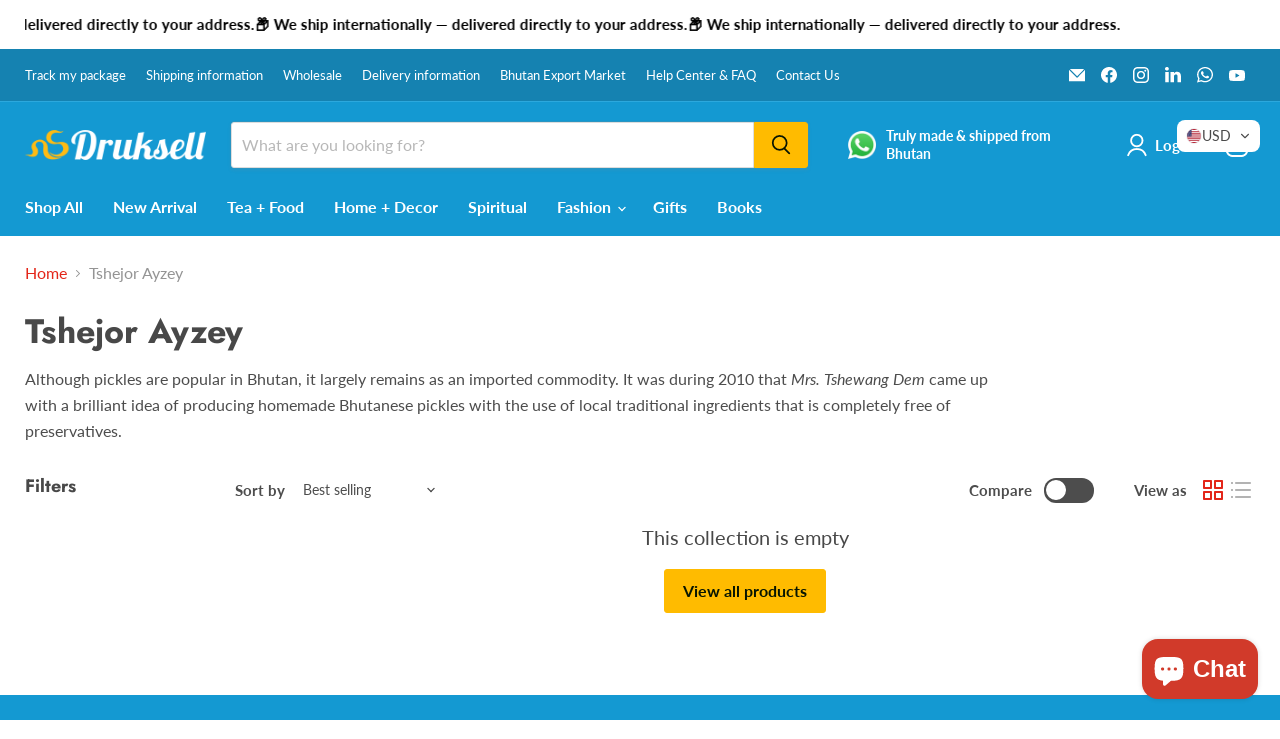

--- FILE ---
content_type: text/plain; charset=utf-8
request_url: https://api.convercy.app/api/v2/storefront/switcher?shopify_domain=druksell-com.myshopify.com&theme_name=Empire&theme_version=12.2.1
body_size: 264
content:
{"data":{"switcher_setting":{"mobile":{"style":"embedded","position":"top_right","placement":"menu","offset_top":"160","offset_left":20,"offset_right":"10","offset_bottom":20,"ship_to_name":"english","currency_name":"code","language_icon":"globe_filled","language_name":"only_","divider_active":true,"divider_format":"pipe","ship_to_active":false,"currency_active":true,"language_active":true,"ship_to_flag_active":true,"ship_to_icon_active":true,"ship_to_icon_format":"pin_filled","currency_flag_active":false,"language_flag_active":true,"language_icon_active":true,"language_icon_format":"globe_filled","disclosure_ship_to_name":"english","disclosure_currency_name":"english","disclosure_language_name":"english","disclosure_ship_to_flag_active":true,"disclosure_currency_flag_active":true,"disclosure_language_flag_active":true,"btn_background_color":"#ffffff00","btn_text_color":"#616161"},"desktop":{"style":"floating","position":"top_right","placement":"menu","offset_top":"120","offset_left":20,"offset_right":20,"offset_bottom":20,"ship_to_name":"english","currency_name":"code","language_icon":null,"language_name":"only_","divider_active":true,"divider_format":"pipe","ship_to_active":false,"currency_active":true,"language_active":true,"ship_to_flag_active":true,"ship_to_icon_active":true,"ship_to_icon_format":"pin_filled","currency_flag_active":true,"language_flag_active":true,"language_icon_active":false,"language_icon_format":"globe_filled","disclosure_ship_to_name":"english","disclosure_currency_name":"english","disclosure_language_name":"english","disclosure_ship_to_flag_active":true,"disclosure_currency_flag_active":true,"disclosure_language_flag_active":true,"btn_background_color":"#FFFFFF","btn_text_color":"#4A4A4A"},"general":{"presented":"integrated","ship_to_active":false,"currency_active":true,"language_active":false,"switcher_template":"prestige","enabled_switcher_setting":1},"content":{"button_apply":"Apply","label_search":"Search","label_ship_to":"Ship to","label_currency":"Currency","label_language":"Language"}},"store_name":"Druksell.com","price_format":"shopify_explicit","money_format":"amount","money_with_currency_format":"amount","theme":{"selector_desktop":".site-header-right","position_desktop":"beforebegin","selector_mobile":".mobile-nav-content","position_mobile":"beforeend","style":".site-header-cart:has(.ts-switcher-btn--embedded-header-mobile){width: unset !important;}","selector_price":".money,span[class*='#price-value'],div[class*='#cart-item-total'],span[class*='#cart-checkout-subtotal-value']","selector_embed_mobile":".site-header-cart","position_embed_mobile":"afterbegin"}},"page_info":null,"heading":"","metadata":null}


--- FILE ---
content_type: text/javascript
request_url: https://druksell.com/cdn/shop/t/60/assets/empire.min.js?v=133490027315066450921766481440
body_size: 110688
content:
(()=>{var t={646:(t,e)=>{"use strict";function i(){return window.getComputedStyle(document.documentElement,":after").getPropertyValue("content").replace(/"/g,"")}Object.defineProperty(e,"__esModule",{value:!0});var n=[],s=window.getComputedStyle(document.documentElement,":before").getPropertyValue("content").replace(/"/g,"").split(","),r=function(){function t(t){this.cssBreakpoint=t}return Object.defineProperty(t.prototype,"value",{get:function(){return this.cssBreakpoint},enumerable:!0,configurable:!0}),t.prototype.min=function(t){return s.indexOf(this.value)-s.indexOf(t)>=0},t.prototype.max=function(t){return s.indexOf(this.value)-s.indexOf(t)<=0},t.prototype.range=function(t,e){var i=s.indexOf(this.value),n=s.indexOf(t),r=s.indexOf(e);return n<=i&&i<=r},t.prototype.is=function(){for(var t=this,e=[],i=0;i<arguments.length;i++)e[i]=arguments[i];return e.some(function(e){return e===t.value})},t}(),o={previous:new r(i()),current:new r(i())};e.get=function(){return o},e.onChange=function(t){-1===n.indexOf(t)&&n.push(t)},e.offChange=function(t){var e=n.indexOf(t);-1!==e&&n.splice(e,1)};e.min=function(t){return o.current.min(t)};e.max=function(t){return o.current.max(t)};e.range=function(t,e){return o.current.range(t,e)};e.is=function(){for(var t,e=[],i=0;i<arguments.length;i++)e[i]=arguments[i];return(t=o.current).is.apply(t,e)};var a=document.styleSheets,l=Object.keys(a).reduce(function(t,e){var i=a[e];if(!i.href||-1===i.href.indexOf("theme"))return t;try{for(var n=i.cssRules,s=0;s<n.length;s++){var r=i.cssRules[s];if(r instanceof CSSMediaRule)for(var o=0;o<n.length;o++){var l=r.cssRules[o];l instanceof CSSStyleRule&&(l.selectorText&&-1!==l.selectorText.indexOf("html::after")&&t.push(r.media))}}}catch(e){return t}return t},[]);l.length>0?l.forEach(function(t){window.matchMedia(t.mediaText).addListener(function(){var t=i();o.current.value!==t&&(o.previous=o.current,o.current=new r(t),n.forEach(function(t){return t(o)}))})}):window.addEventListener("resize",function(){var t=i();o.current.value!==t&&(o.previous=o.current,o.current=new r(t),n.forEach(function(t){return t(o)}))})},766:(t,e)=>{"use strict";var i=function(){function t(){this.events=[]}return t.prototype.register=function(t,e,i){return t&&e&&i?(this.events.push({el:t,event:e,listener:i}),t.addEventListener(e,i),{el:t,event:e,listener:i}):null},t.prototype.unregister=function(t){var e=t.el,i=t.event,n=t.listener;return e&&i&&n?(this.events=this.events.filter(function(t){return e!==t.el||i!==t.event||n!==t.listener}),e.removeEventListener(i,n),{el:e,event:i,listener:n}):null},t.prototype.unregisterAll=function(){this.events.forEach(function(t){var e=t.el,i=t.event,n=t.listener;return e.removeEventListener(i,n)}),this.events=[]},t}();e.Z=i},263:t=>{"use strict";function e(t,e,i){var n=0;for(n=0;n<t.length;n+=1)e.call(i,t[n],n)}function i(t,e){var i=new RegExp("^"+e+"| +"+e,"g");return t.className.match(i)}function n(t,e){i(t,e)||(t.className+=" "+e)}function s(t,e){if(i(t,e)){var n=new RegExp("^"+e+"| +"+e,"g");t.className=t.className.replace(n,"")}}function r(t,e){i(t,e)?s(t,e):n(t,e)}function o(t,i){var n=null;return e(t,function(t){t.trigger===i&&(n=t)}),n}var a={init:function(t){var n=t.triggers,s=t.pairings;n.setAttribute("role","tablist"),e(s,function(n,s){n.trigger.setAttribute("role","tab"),n.trigger.setAttribute("aria-controls",t.namespace+"-"+t.id+"-"+s+"-content"),n.trigger.children.length>0&&e(n.trigger.children,function(t){t.setAttribute("tabIndex","-1")}),i(n.trigger,"active")?(n.trigger.setAttribute("aria-selected","true"),n.trigger.setAttribute("tabIndex","0")):n.trigger.setAttribute("tabIndex","-1"),n.content.id=t.namespace+"-"+t.id+"-"+s+"-content",n.content.setAttribute("role","tabpanel"),i(n.content,"active")||n.content.setAttribute("aria-hidden","true")})},update:function(t){e(t.pairings,function(t){t.trigger.removeAttribute("aria-selected"),t.content.removeAttribute("aria-hidden"),i(t.trigger,"active")?(t.trigger.setAttribute("aria-selected","true"),t.trigger.setAttribute("tabIndex","0")):t.trigger.setAttribute("tabIndex","-1"),i(t.content,"active")||t.content.setAttribute("aria-hidden","true")})}},l=(function(){function t(t){this.value=t}function e(e){var i,n;function s(i,n){try{var o=e[i](n),a=o.value;a instanceof t?Promise.resolve(a.value).then(function(t){s("next",t)},function(t){s("throw",t)}):r(o.done?"return":"normal",o.value)}catch(t){r("throw",t)}}function r(t,e){switch(t){case"return":i.resolve({value:e,done:!0});break;case"throw":i.reject(e);break;default:i.resolve({value:e,done:!1})}(i=i.next)?s(i.key,i.arg):n=null}this._invoke=function(t,e){return new Promise(function(r,o){var a={key:t,arg:e,resolve:r,reject:o,next:null};n?n=n.next=a:(i=n=a,s(t,e))})},"function"!=typeof e.return&&(this.return=void 0)}"function"==typeof Symbol&&Symbol.asyncIterator&&(e.prototype[Symbol.asyncIterator]=function(){return this}),e.prototype.next=function(t){return this._invoke("next",t)},e.prototype.throw=function(t){return this._invoke("throw",t)},e.prototype.return=function(t){return this._invoke("return",t)}}(),function(t,e){if(!(t instanceof e))throw new TypeError("Cannot call a class as a function")}),c=function(){function t(t,e){for(var i=0;i<e.length;i++){var n=e[i];n.enumerable=n.enumerable||!1,n.configurable=!0,"value"in n&&(n.writable=!0),Object.defineProperty(t,n.key,n)}}return function(e,i,n){return i&&t(e.prototype,i),n&&t(e,n),e}}(),h=function(){function t(e){l(this,t),this.groupedContent=e,this.pairings=e.pairings,this.events=[],this._handleKeydown=this._handleKeydown.bind(this),this._handleClick=this._handleClick.bind(this),this._init(),a.init(this.groupedContent)}return c(t,[{key:"unload",value:function(){e(this.events,function(t){t.trigger.removeEventListener(t.type,t.fn)})}},{key:"_init",value:function(){var t=this,s=!1;e(this.pairings,function(e){var n=e.trigger;i(n,"active")&&(s=!0),n.addEventListener("keydown",t._handleKeydown),n.addEventListener("click",t._handleClick),t.events.push({trigger:n,type:"keydown",fn:t._handleKeydown}),t.events.push({trigger:n,type:"click",fn:t._handleClick})}),s||(n(this.pairings[0].trigger,"active"),n(this.pairings[0].content,"active"))}},{key:"_handleKeydown",value:function(t){var i=t.currentTarget,r=o(this.pairings,i),l=this.pairings.indexOf(r),c=l-1<0?this.pairings.length-1:l-1,h=l+1>=this.pairings.length?0:l+1,d=null;switch(t.key){case"ArrowLeft":d=this.pairings[c];break;case"ArrowRight":d=this.pairings[h];break;default:d=null}null!==d&&(t.preventDefault(),e(this.pairings,function(t){s(t.trigger,"active"),s(t.content,"active")}),n(d.trigger,"active"),n(d.content,"active"),d.trigger.focus(),a.update(this.groupedContent))}},{key:"_handleClick",value:function(t){var i=t.currentTarget,r=o(this.pairings,i);null!==r&&(t.preventDefault(),e(this.pairings,function(t){s(t.trigger,"active"),s(t.content,"active")}),n(r.trigger,"active"),n(r.content,"active"),a.update(this.groupedContent))}}]),t}();var d={init:function(t){e(t.pairings,function(n,s){n.trigger.setAttribute("role","button"),n.trigger.setAttribute("aria-controls",t.namespace+"-"+t.id+"-"+s+"-content"),n.trigger.setAttribute("tabIndex","0"),n.trigger.children.length>0&&e(n.trigger.children,function(t){t.setAttribute("tabIndex","-1")}),i(n.trigger,"active")?n.trigger.setAttribute("aria-expanded","true"):n.trigger.setAttribute("aria-expanded","false"),n.content.id=t.namespace+"-"+t.id+"-"+s+"-content",i(n.content,"active")||n.content.setAttribute("aria-hidden","true")})},update:function(t){e(t.pairings,function(t){t.content.removeAttribute("aria-hidden"),i(t.trigger,"active")?t.trigger.setAttribute("aria-expanded","true"):t.trigger.setAttribute("aria-expanded","false"),i(t.content,"active")||t.content.setAttribute("aria-hidden","true")})}},u=function(){function t(e){l(this,t),this.groupedContent=e,this.pairings=e.pairings,this.events=[],this._handleKeydown=this._handleKeydown.bind(this),this._handleClick=this._handleClick.bind(this),this._init(this.pairings),d.init(this.groupedContent)}return c(t,[{key:"unload",value:function(){e(this.events,function(t){t.trigger.removeEventListener(t.type,t.fn)})}},{key:"_init",value:function(){var t=this;e(this.pairings,function(e){var i=e.trigger,n=e.content;i.parentNode.insertBefore(n,i.nextSibling),i.addEventListener("keydown",t._handleKeydown),i.addEventListener("click",t._handleClick),t.events.push({trigger:i,type:"keydown",fn:t._handleKeydown}),t.events.push({trigger:i,type:"click",fn:t._handleClick})}),this.groupedContent.contents.remove()}},{key:"_handleKeydown",value:function(t){var e=t.currentTarget,i=o(this.pairings,e);"Enter"===t.key&&null!==i&&(t.preventDefault(),r(i.trigger,"active"),r(i.content,"active"),d.update(this.groupedContent))}},{key:"_handleClick",value:function(t){var e=t.currentTarget,i=o(this.pairings,e);null!==i&&(t.preventDefault(),r(i.trigger,"active"),r(i.content,"active"),d.update(this.groupedContent))}}]),t}();function p(t){for(var e=["H1","H2","H3","H4","H5","H6"],i=e.indexOf(t.tagName),n=[],s=t.nextElementSibling;null!==s&&(-1===e.indexOf(s.tagName)||e.indexOf(s.tagName)>i);)n.push(s),s=s.nextElementSibling;return n}function f(t,e){for(var i=arguments.length>2&&void 0!==arguments[2]&&arguments[2],n=["H1","H2","H3","H4","H5","H6"],s=n.indexOf(t.tagName),r=[],o=5,a=0;a<e.length;a+=1){var l=e[a],c=n.indexOf(l.tagName);if(-1!==c&&c<o&&(o=c),i&&-1!==c&&c<=o||!i&&-1!==c&&c===s+1){var h=p(l),d={el:l,content:h,children:f(l,h)};r.push(d)}}return r}function g(t){var e=[],i=t[0].el,n=document.createElement("div"),s=document.createElement("div");s=i.parentNode.insertBefore(s,i.nextSibling),n=i.parentNode.insertBefore(n,i.nextSibling);for(var r=0;r<t.length;r+=1){var o=t[r],a=o.el,l=document.createElement("div");a=n.appendChild(a),l=s.appendChild(l);for(var c=0;c<o.content.length;c+=1)l.appendChild(o.content[c]);e.push({trigger:a,content:l})}return{triggers:n,contents:s,pairings:e}}function m(t){var e=t.children,i=[],n=[];if(0===e.length)return[];for(var s=0;s<e.length;s+=1){var r=m(e[s]);r.length>0&&(i.push(s),n=n.concat(r))}for(var o=function(t,e,i){for(var n=[],s=[],r=0,o=0;o<t.length;o+=1)-1===e.indexOf(o)&&(s.push(t[o]),r+=1,o!==t.length-1&&t[o].el.tagName!==t[o+1].el.tagName&&e.indexOf(o+1)?(s=[],r=0):0!==o&&t[o].el.tagName!==t[o-1].el.tagName&&(s.pop(),(r-=1)>=i&&n.push(s),s=[t[o]],r=1));return r>=i&&n.push(s),n}(e,i,3),a=0;a<o.length;a+=1)n.push(g(o[a]));return n}function v(t){var e=t.children,i=t.querySelector("h1, h2, h3, h4, h5, h6");return 0===e.length?[]:m({el:t,content:null,children:f(i,e,!0)})}var y=function(){function t(i){var s=this,r=arguments.length>1&&void 0!==arguments[1]?arguments[1]:{};l(this,t),this.namespace="grouped-content",this.el=i,this.groupedContentInstances=[];var o=r.layout||"tabs";e(function(t){return arguments.length>1&&void 0!==arguments[1]&&arguments[1]?v(t):function(t){for(var e=[],i=t.querySelectorAll(".tabs"),n=0;n<i.length;n+=1){var s=i[n].children,r=i[n].nextElementSibling.children;if(s.length===r.length)for(var o=e.push({triggers:i[n],contents:i[n].nextElementSibling,pairings:[]})-1,a=0;a<s.length;a+=1){var l={trigger:s[a],content:r[a]};e[o].pairings.push(l)}}return e}(t)}(i,!!r.intelliparse),function(t){var i="xxxxxxxx-xxxx-4xxx-yxxx-xxxxxxxxxxxx".replace(/[xy]/g,function(t){var e=16*Math.random()|0;return("x"===t?e:3&e|8).toString(16)}),r=null,a=document.createElement("div");if(n(a=t.triggers.parentNode.insertBefore(a,t.triggers.nextSibling),s.namespace),n(a,s.namespace+"-layout-"+o),a.appendChild(t.triggers),a.appendChild(t.contents),t.namespace=s.namespace,t.id=i,t.triggers.id=s.namespace+"-"+i+"-triggers",t.contents.id=s.namespace+"-"+i+"-contents",n(t.triggers,s.namespace+"-triggers"),n(t.contents,s.namespace+"-contents"),e(t.pairings,function(t){n(t.trigger,s.namespace+"-trigger"),n(t.content,s.namespace+"-content")}),"accordion"===o)r=new u(t);else r=new h(t);s.groupedContentInstances.push({groupedContent:t,instance:r})})}return c(t,[{key:"unload",value:function(){e(this.groupedContentInstances,function(t){t.instance.unload()})}}]),t}();t.exports=y},970:()=>{!function(t){"object"!=typeof t.event.special.trend&&console.warn("Please make sure jquery.trend is included! Otherwise revealer won't work.");var e=window.requestAnimationFrame||window.mozRequestAnimationFrame||window.webkitRequestAnimationFrame||function(t){window.setTimeout(t,1e3/60)},i={isVisible:function(t){return!!t.data("revealer-visible")},show:function(t,n){return i.isVisible(t)?(t.removeClass("animating animating-in"),void t.off("revealer-animating revealer-show")):(t.data("revealer-visible",!0),t.off("trend"),n?(t.addClass("visible"),void e(function(){t.trigger("revealer-animating"),t.trigger("revealer-show")})):void e(function(){t.addClass("animating animating-in"),t.trigger("revealer-animating"),e(function(){t.addClass("visible"),t.one("trend",function(){t.removeClass("animating animating-in"),t.trigger("revealer-show")})})}))},hide:function(t,n){return i.isVisible(t)?(t.data("revealer-visible",!1),t.off("trend"),n?(t.removeClass("visible"),void e(function(){t.trigger("revealer-animating"),t.trigger("revealer-hide")})):void e(function(){t.addClass("animating animating-out"),t.trigger("revealer-animating"),e(function(){t.removeClass("visible"),t.one("trend",function(){t.removeClass("animating animating-in animating-out"),t.trigger("revealer-hide")})})})):(t.removeClass("animating animating-out visible"),void t.off("revealer-animating revealer-hide"))},toggle:function(t,e){i.isVisible(t)?i.hide(t,e):i.show(t,e)}};t.fn.revealer=function(e,n){var s=i[e||"toggle"];return s?"isVisible"===e?s(this):this.each(function(){s(t(this),n)}):this}}(jQuery)},186:()=>{!function(t){var e="webkitTransitionEnd otransitionend oTransitionEnd msTransitionEnd transitionend",i=["transition-duration","-moz-transition-duration","-webkit-transition-duration","-ms-transition-duration","-o-transition-duration","-khtml-transition-duration"],n=["transition-delay","-moz-transition-delay","-webkit-transition-delay","-ms-transition-delay","-o-transition-delay","-khtml-transition-delay"],s=function(t){t=t.replace(/\s/,"");var e=window.parseFloat(t);return t.match(/[^m]s$/i)?1e3*e:e},r=function(t,e){for(var i=0,n=0;n<e.length;n++){var r=t.css(e[n]);if(r){if(-1!==r.indexOf(",")){var o=r.split(","),a=function(){for(var t=[],e=0;e<o.length;e++){var i=s(o[e]);t.push(i)}return t}();i=Math.max.apply(Math,a)}else i=s(r);break}}return i};t.event.special.trend={add:function(s){var o=t(this),a=!1;o.data("trend",!0);var l=r(o,i)+r(o,n)+20,c=function(t){a||t&&t.srcElement!==o[0]||(o.data("trend",!1),a=!0,s.handler&&s.handler())};o.one(e,c),o.data("trend-timeout",window.setTimeout(c,l))},remove:function(i){var n=t(this);n.off(e),window.clearTimeout(n.data("trend-timeout"))}}}(jQuery)},722:()=>{class t extends HTMLElement{static get observedAttributes(){return["variant"]}constructor(){super(),this._loaded=!1,this._productFetcher=Promise.resolve(!1),this._onMainElChange=t=>{this.variant=t.currentTarget.value};const t=this.querySelector("input[data-variants]");this._mainEl=t||this.querySelector("select[data-variants]")}set variant(t){t?this.setAttribute("variant",t):this.removeAttribute("variant")}get variant(){return this.getAttribute("variant")}connectedCallback(){this._productFetcher=this._fetchProduct();const t=this.querySelector("input[data-variants]");this._mainEl=t||this.querySelector("select[data-variants]"),this._mainEl.addEventListener("change",this._onMainElChange),this.variant=this._mainEl.value}disconnectedCallback(){this._mainEl.removeEventListener("change",this._onMainElChange),this._mainEl=null}attributeChangedCallback(t,e,i){if(e!==i&&"variant"===t)this._changeVariant(i)}getProduct(){return this._loaded?Promise.resolve(this._product):this._productFetcher}getVariant(){return this.getProduct().then(t=>t&&t.variants.find(t=>t.id.toString()===this.variant)||!1).catch(()=>!1)}getState(){return this.getVariant().then(t=>t?"selected":this.getAttribute("variant"))}_changeVariant(t){this._dispatchEvent(t).then(()=>{this._mainEl.value=t})}_fetchProduct(){return fetch(this.getAttribute("product-url")).then(t=>t.json()).then(t=>(this._product=t,t)).catch(()=>{this._product=null}).finally(()=>{this._loaded=!0})}_dispatchEvent(t){return this.getProduct().then(e=>{const i=e&&e.variants.find(e=>e.id.toString()===t)||!1,n=new CustomEvent("variant-change",{detail:{product:e,variant:i,state:i?"selected":t}});this.dispatchEvent(n)})}}const e="not-selected",i="select",n="option",s='input[type="radio"]';function r(t){const r=[],o=[];for(let a=0;a<t.length;a++){const l=t[a],c=parseInt(l.dataset.variantOptionIndex,10),h={},d=l.matches("[data-variant-option-value-wrapper]")?[l]:Array.prototype.slice.call(l.querySelectorAll("[data-variant-option-value-wrapper]")),u=l.matches("[data-variant-option-value]")?[l]:Array.prototype.slice.call(l.querySelectorAll("[data-variant-option-value]"));if(!u.length)break;let p=e;u.forEach(t=>{h[t.value]={available:!1,accessible:!1},(t.hasAttribute("checked")||t.hasAttribute("selected"))&&(p=t.value)});const f={option:l,variantOptionIndex:c,current:p,wrappers:d,optionValueEls:u,valueMap:h};u[0].matches(n)?(f.type=i,r.push(f)):u[0].matches(s)&&(f.type="radio",o.push(f))}return{select:r,radio:o}}function o(t,i,n){const s=t.options.map(()=>e);return i.forEach(({option:t})=>{t.value!==e&&(s[parseInt(t.dataset.variantOptionIndex,10)]=t.value)}),n.forEach(({optionValueEls:t})=>{t.forEach(t=>{t.checked&&(s[parseInt(t.dataset.variantOptionValueIndex,10)]=t.value)})}),s}function a(t,i){if(i.every((i,n)=>i===e||t.options[n]===i))return t.available}function l(t,n,s,r,o,l,c){let h=[...n,...s];const{variants:d}=t;let u=null;if(h=h.map(t=>function(t,i){const n=Object.keys(i.valueMap);return n.includes(e)&&(i.valueMap[e].accessible=!0),t.forEach(t=>{t.available&&t.options.forEach(t=>{n.includes(t)&&(i.valueMap[t].accessible=!0)})}),i}(d,t)),h.sort((t,e)=>t.variantOptionIndex-e.variantOptionIndex),0!==h.length){if(o||l)for(;!d.some(t=>a(t,r));){let t=r.length-1;for(;t>=0&&r[t]===e;)--t;if(-1===t)break;h[t].option.value&&(c||(h[t].option.value=e,h[t].current=e)),r[t]=e}for(let t=0;t<h.length;++t){const e=Object.keys(h[t].valueMap);for(let i=0;i<e.length;++i){const n=[...r.slice(0,t),e[i]],s=d.some(t=>a(t,n));h[t].valueMap[e[i]].available=s}}c&&r.includes(e)?(u=function(t,i){return t.find(t=>!!t.available&&i.every((i,n)=>i===e||t.options[n]===i))}(d,r),u&&(r=u.options),h.forEach(t=>{const e=r[t.variantOptionIndex];t.current=e,t.type===i?(t.option.value=e,t.optionValueEls.forEach(t=>{t.selected=t.value===e})):t.optionValueEls.forEach(t=>{t.checked=t.value===e})})):!c&&r.includes(e)&&h.forEach(t=>{r[t.variantOptionIndex]===e&&t.type!==i&&t.optionValueEls.forEach(t=>{t.checked=!1})});for(let i=0;i<t.options.length;i++){const t=h.find(({option:t})=>parseInt(t.dataset.variantOptionIndex,10)===i);if(t){const i=document.createDocumentFragment(),{option:n,wrappers:s,optionValueEls:r}=t;for(let n=r.length-1;n>=0;n--){const a=s[n],c=r[n],{value:h}=c,{available:d,accessible:u}=t.valueMap[h];c!==e&&(c.disabled=o&&!d,c.dataset.variantOptionAccessible=u,c.dataset.variantOptionAvailable=d,l&&!u||i.insertBefore(a,i.firstElementChild))}n.innerHTML="",n.appendChild(i);const a=r.find(t=>t.selected||t.checked);n.dataset.variantOptionChosenValue=!(!a||a.value===e)&&a.value}}return r}}class c extends HTMLElement{static get observedAttributes(){return["variant-selection","disable-unavailable","remove-unavailable"]}static synchronize(t){const e=t.getVariantSelection();return e?t.getSelectedOptions().then(i=>{document.querySelectorAll("options-selection").forEach(n=>{n!==t&&n.getVariantSelection()===e&&n.setSelectedOptions(i)})}).then(()=>!0):Promise.resolve(!1)}constructor(){super(),this.style.display="",this._events=[],this._onChangeFn=this._onOptionChange.bind(this),this._optionsEls=this.querySelectorAll("[data-variant-option]");const t=r(this._optionsEls);this._selectOptions=t.select,this._radioOptions=t.radio,this._associateVariantSelection(this.getAttribute("variant-selection"))}set variantSelection(t){t?this.setAttribute("variant-selection",t):this.removeAttribute("variant-selection")}get variantSelection(){return this.getAttribute("variant-selection")}connectedCallback(){this._optionsEls=this.querySelectorAll("[data-variant-option]");const t=r(this._optionsEls);this._selectOptions=t.select,this._radioOptions=t.radio,this._associateVariantSelection(this.getAttribute("variant-selection")),this._selectOptions.forEach(({option:t})=>{t.addEventListener("change",this._onChangeFn),this._events.push({el:t,fn:this._onChangeFn})}),this._radioOptions.forEach(({optionValueEls:t})=>{t.forEach(t=>{t.addEventListener("change",this._onChangeFn),this._events.push({el:t,fn:this._onChangeFn})})}),this._onOptionChange()}disconnectedCallback(){this._resetOptions(),this._events.forEach(({el:t,fn:e})=>t.removeEventListener("change",e)),this._events=[]}attributeChangedCallback(t,e,i){switch(t){case"variant-selection":this._associateVariantSelection(i);break;case"disable-unavailable":case"remove-unavailable":this._updateOptions(this.hasAttribute("disable-unavailable"),this.hasAttribute("remove-unavailable"),this.hasAttribute("select-first-available"))}}getSelectedOptions(){return this._variantSelection?this._variantSelection.getProduct().then(t=>t?o(t,this._selectOptions,this._radioOptions):null):Promise.resolve(null)}getVariantSelection(){return this._variantSelection}setSelectedOptions(t){return function(t,e,i){t.forEach(({option:t})=>{t.value=i[parseInt(t.dataset.variantOptionIndex,10)]}),e.forEach(({values:t})=>{t.forEach(t=>{t.checked=t.value===i[parseInt(t.dataset.variantOptionValueIndex,10)]})})}(this._selectOptions,this._radioOptions,t),this._updateOptions(this.hasAttribute("disable-unavailable"),this.hasAttribute("remove-unavailable"),this.hasAttribute("select-first-available"),t)}_associateVariantSelection(t){this._variantSelection=t?document.getElementById(t):this.closest("variant-selection")}_updateLabels(){const t=this.getAttribute("data-unavailable-text");for(let i=0;i<this._optionsEls.length;i++){const n=this._optionsEls[i];let s=null,{parentElement:r}=n;for(;r&&!s;){const t=r.querySelector("[data-variant-option-name]");t&&(s=t),({parentElement:r}=r)}if(s)if(s.dataset.variantOptionChosenValue=n.dataset.variantOptionChosenValue,"false"!==n.dataset.variantOptionChosenValue){s.innerHTML=s.dataset.variantOptionName;const t=s.querySelector("span");t&&(t.innerHTML=n.dataset.variantOptionChosenValue)}else s.innerHTML=s.dataset.variantOptionChooseName;if(!this.hasAttribute("disable-unavailable")){n.querySelectorAll("option").forEach(i=>{let n=i.innerHTML.replace(`- ${t}`,"");"false"===i.dataset.variantOptionAvailable&&i.value!==e&&(n=`${n} - ${t}`),i.innerHTML=n})}}}_resetOptions(){return this._updateOptions(!1,!1,this.hasAttribute("select-first-available"))}_updateOptions(t,e,i,n=null){return this._variantSelection?this._variantSelection.getProduct().then(s=>{const r=l(s,this._selectOptions,this._radioOptions,n||o(s,this._selectOptions,this._radioOptions),t,e,i);this._updateVariantSelection(s,r),this._updateLabels()}).then(()=>!0):Promise.resolve(!1)}_updateVariantSelection(t,i){if(!this._variantSelection)return;const n=function(t,e){for(let i=0;i<t.length;i++){const n=t[i];if(n.options.every((t,i)=>t===e[i]))return n}return!1}(t.variants,i),s=i.some(t=>t===e);this._variantSelection.variant=n?n.id:s?e:"unavailable"}_onOptionChange(){this._variantSelection&&this._variantSelection.getProduct().then(t=>{if(!t)return;let e=o(t,this._selectOptions,this._radioOptions);this._updateOptions(this.hasAttribute("disable-unavailable"),this.hasAttribute("remove-unavailable"),this.hasAttribute("select-first-available"),e),c.synchronize(this)})}}customElements.get("variant-selection")||customElements.define("variant-selection",t),customElements.get("options-selection")||customElements.define("options-selection",c)},741:(t,e,i)=>{var n,s;!function(r,o){"use strict";void 0===(s="function"==typeof(n=o)?n.call(e,i,e,t):n)||(t.exports=s)}(window,function(){"use strict";var t=function(){var t=window.Element.prototype;if(t.matches)return"matches";if(t.matchesSelector)return"matchesSelector";for(var e=["webkit","moz","ms","o"],i=0;i<e.length;i++){var n=e[i]+"MatchesSelector";if(t[n])return n}}();return function(e,i){return e[t](i)}})},158:function(t,e,i){var n,s;"undefined"!=typeof window&&window,void 0===(s="function"==typeof(n=function(){"use strict";function t(){}var e=t.prototype;return e.on=function(t,e){if(t&&e){var i=this._events=this._events||{},n=i[t]=i[t]||[];return-1==n.indexOf(e)&&n.push(e),this}},e.once=function(t,e){if(t&&e){this.on(t,e);var i=this._onceEvents=this._onceEvents||{};return(i[t]=i[t]||{})[e]=!0,this}},e.off=function(t,e){var i=this._events&&this._events[t];if(i&&i.length){var n=i.indexOf(e);return-1!=n&&i.splice(n,1),this}},e.emitEvent=function(t,e){var i=this._events&&this._events[t];if(i&&i.length){i=i.slice(0),e=e||[];for(var n=this._onceEvents&&this._onceEvents[t],s=0;s<i.length;s++){var r=i[s];n&&n[r]&&(this.off(t,r),delete n[r]),r.apply(this,e)}return this}},e.allOff=function(){delete this._events,delete this._onceEvents},t})?n.call(e,i,e,t):n)||(t.exports=s)},729:t=>{var e=['iframe[src*="player.vimeo.com"]','iframe[src*="youtube.com"]','iframe[src*="youtube-nocookie.com"]','iframe[src*="kickstarter.com"][src*="video.html"]',"object"],i=".fluid-width-video-wrapper{width:100%;position:relative;padding:0;}.fluid-width-video-wrapper iframe,.fluid-width-video-wrapper object,.fluid-width-video-wrapper embed {position:absolute;top:0;left:0;width:100%;height:100%;}";function n(t,e){return"string"==typeof t&&(e=t,t=document),Array.prototype.slice.call(t.querySelectorAll(e))}function s(t){return"string"==typeof t?t.split(",").map(o).filter(r):function(t){return"[object Array]"===Object.prototype.toString.call(t)}(t)?function(t){return[].concat.apply([],t)}(t.map(s).filter(r)):t||[]}function r(t){return t.length>0}function o(t){return t.replace(/^\s+|\s+$/g,"")}t.exports=function(t,o){var a;o=o||{},a=t=t||"body","[object Object]"===Object.prototype.toString.call(a)&&(o=t,t="body"),o.ignore=o.ignore||"",o.players=o.players||"";var l=n(t);if(r(l)){var c;if(!document.getElementById("fit-vids-style"))(document.head||document.getElementsByTagName("head")[0]).appendChild(((c=document.createElement("div")).innerHTML='<p>x</p><style id="fit-vids-style">'+i+"</style>",c.childNodes[1]));var h=s(o.players),d=s(o.ignore),u=d.length>0?d.join():null,p=e.concat(h).join();r(p)&&l.forEach(function(t){n(t,p).forEach(function(t){u&&t.matches(u)||function(t){if(/fluid-width-video-wrapper/.test(t.parentNode.className))return;var e=parseInt(t.getAttribute("width"),10),i=parseInt(t.getAttribute("height"),10),n=isNaN(e)?t.clientWidth:e,s=(isNaN(i)?t.clientHeight:i)/n;t.removeAttribute("width"),t.removeAttribute("height");var r=document.createElement("div");t.parentNode.insertBefore(r,t),r.className="fluid-width-video-wrapper",r.style.paddingTop=100*s+"%",r.appendChild(t)}(t)})})}}},47:(t,e,i)=>{var n,s;!function(r){n=[i(741)],s=function(t){return function(t,e){"use strict";var i={extend:function(t,e){for(var i in e)t[i]=e[i];return t},modulo:function(t,e){return(t%e+e)%e}},n=Array.prototype.slice;i.makeArray=function(t){return Array.isArray(t)?t:null==t?[]:"object"==typeof t&&"number"==typeof t.length?n.call(t):[t]},i.removeFrom=function(t,e){var i=t.indexOf(e);-1!=i&&t.splice(i,1)},i.getParent=function(t,i){for(;t.parentNode&&t!=document.body;)if(t=t.parentNode,e(t,i))return t},i.getQueryElement=function(t){return"string"==typeof t?document.querySelector(t):t},i.handleEvent=function(t){var e="on"+t.type;this[e]&&this[e](t)},i.filterFindElements=function(t,n){t=i.makeArray(t);var s=[];return t.forEach(function(t){if(t instanceof HTMLElement)if(n){e(t,n)&&s.push(t);for(var i=t.querySelectorAll(n),r=0;r<i.length;r++)s.push(i[r])}else s.push(t)}),s},i.debounceMethod=function(t,e,i){i=i||100;var n=t.prototype[e],s=e+"Timeout";t.prototype[e]=function(){var t=this[s];clearTimeout(t);var e=arguments,r=this;this[s]=setTimeout(function(){n.apply(r,e),delete r[s]},i)}},i.docReady=function(t){var e=document.readyState;"complete"==e||"interactive"==e?setTimeout(t):document.addEventListener("DOMContentLoaded",t)},i.toDashed=function(t){return t.replace(/(.)([A-Z])/g,function(t,e,i){return e+"-"+i}).toLowerCase()};var s=t.console;return i.htmlInit=function(e,n){i.docReady(function(){var r=i.toDashed(n),o="data-"+r,a=document.querySelectorAll("["+o+"]"),l=document.querySelectorAll(".js-"+r),c=i.makeArray(a).concat(i.makeArray(l)),h=o+"-options",d=t.jQuery;c.forEach(function(t){var i,r=t.getAttribute(o)||t.getAttribute(h);try{i=r&&JSON.parse(r)}catch(e){return void(s&&s.error("Error parsing "+o+" on "+t.className+": "+e))}var a=new e(t,i);d&&d.data(t,n,a)})})},i}(r,t)}.apply(e,n),void 0===s||(t.exports=s)}(window)},597:(t,e,i)=>{var n,s;window,n=[i(217),i(47)],void 0===(s=function(t,e){return function(t,e,i){"use strict";function n(t){var e=document.createDocumentFragment();return t.forEach(function(t){e.appendChild(t.element)}),e}var s=e.prototype;return s.insert=function(t,e){var i=this._makeCells(t);if(i&&i.length){var s=this.cells.length;e=void 0===e?s:e;var r=n(i),o=e==s;if(o)this.slider.appendChild(r);else{var a=this.cells[e].element;this.slider.insertBefore(r,a)}if(0===e)this.cells=i.concat(this.cells);else if(o)this.cells=this.cells.concat(i);else{var l=this.cells.splice(e,s-e);this.cells=this.cells.concat(i).concat(l)}this._sizeCells(i),this.cellChange(e,!0)}},s.append=function(t){this.insert(t,this.cells.length)},s.prepend=function(t){this.insert(t,0)},s.remove=function(t){var e=this.getCells(t);if(e&&e.length){var n=this.cells.length-1;e.forEach(function(t){t.remove();var e=this.cells.indexOf(t);n=Math.min(e,n),i.removeFrom(this.cells,t)},this),this.cellChange(n,!0)}},s.cellSizeChange=function(t){var e=this.getCell(t);if(e){e.getSize();var i=this.cells.indexOf(e);this.cellChange(i)}},s.cellChange=function(t,e){var i=this.selectedElement;this._positionCells(t),this._getWrapShiftCells(),this.setGallerySize();var n=this.getCell(i);n&&(this.selectedIndex=this.getCellSlideIndex(n)),this.selectedIndex=Math.min(this.slides.length-1,this.selectedIndex),this.emitEvent("cellChange",[t]),this.select(this.selectedIndex),e&&this.positionSliderAtSelected()},e}(0,t,e)}.apply(e,n))||(t.exports=s)},880:(t,e,i)=>{var n,s;window,n=[i(47)],void 0===(s=function(t){return function(t,e){"use strict";var i={startAnimation:function(){this.isAnimating||(this.isAnimating=!0,this.restingFrames=0,this.animate())},animate:function(){this.applyDragForce(),this.applySelectedAttraction();var t=this.x;if(this.integratePhysics(),this.positionSlider(),this.settle(t),this.isAnimating){var e=this;requestAnimationFrame(function(){e.animate()})}},positionSlider:function(){var t=this.x;this.options.wrapAround&&this.cells.length>1&&(t=e.modulo(t,this.slideableWidth),t-=this.slideableWidth,this.shiftWrapCells(t)),this.setTranslateX(t,this.isAnimating),this.dispatchScrollEvent()},setTranslateX:function(t,e){t+=this.cursorPosition,t=this.options.rightToLeft?-t:t;var i=this.getPositionValue(t);this.slider.style.transform=e?"translate3d("+i+",0,0)":"translateX("+i+")"},dispatchScrollEvent:function(){var t=this.slides[0];if(t){var e=-this.x-t.target,i=e/this.slidesWidth;this.dispatchEvent("scroll",null,[i,e])}},positionSliderAtSelected:function(){this.cells.length&&(this.x=-this.selectedSlide.target,this.velocity=0,this.positionSlider())},getPositionValue:function(t){return this.options.percentPosition?.01*Math.round(t/this.size.innerWidth*1e4)+"%":Math.round(t)+"px"},settle:function(t){this.isPointerDown||Math.round(100*this.x)!=Math.round(100*t)||this.restingFrames++,this.restingFrames>2&&(this.isAnimating=!1,delete this.isFreeScrolling,this.positionSlider(),this.dispatchEvent("settle",null,[this.selectedIndex]))},shiftWrapCells:function(t){var e=this.cursorPosition+t;this._shiftCells(this.beforeShiftCells,e,-1);var i=this.size.innerWidth-(t+this.slideableWidth+this.cursorPosition);this._shiftCells(this.afterShiftCells,i,1)},_shiftCells:function(t,e,i){for(var n=0;n<t.length;n++){var s=t[n],r=e>0?i:0;s.wrapShift(r),e-=s.size.outerWidth}},_unshiftCells:function(t){if(t&&t.length)for(var e=0;e<t.length;e++)t[e].wrapShift(0)},integratePhysics:function(){this.x+=this.velocity,this.velocity*=this.getFrictionFactor()},applyForce:function(t){this.velocity+=t},getFrictionFactor:function(){return 1-this.options[this.isFreeScrolling?"freeScrollFriction":"friction"]},getRestingPosition:function(){return this.x+this.velocity/(1-this.getFrictionFactor())},applyDragForce:function(){if(this.isDraggable&&this.isPointerDown){var t=this.dragX-this.x-this.velocity;this.applyForce(t)}},applySelectedAttraction:function(){if((!this.isDraggable||!this.isPointerDown)&&!this.isFreeScrolling&&this.slides.length){var t=(-1*this.selectedSlide.target-this.x)*this.options.selectedAttraction;this.applyForce(t)}}};return i}(0,t)}.apply(e,n))||(t.exports=s)},229:(t,e,i)=>{var n,s;window,n=[i(131)],void 0===(s=function(t){return function(t,e){"use strict";function i(t,e){this.element=t,this.parent=e,this.create()}var n=i.prototype;return n.create=function(){this.element.style.position="absolute",this.element.setAttribute("aria-hidden","true"),this.x=0,this.shift=0},n.destroy=function(){this.unselect(),this.element.style.position="";var t=this.parent.originSide;this.element.style[t]=""},n.getSize=function(){this.size=e(this.element)},n.setPosition=function(t){this.x=t,this.updateTarget(),this.renderPosition(t)},n.updateTarget=n.setDefaultTarget=function(){var t="left"==this.parent.originSide?"marginLeft":"marginRight";this.target=this.x+this.size[t]+this.size.width*this.parent.cellAlign},n.renderPosition=function(t){var e=this.parent.originSide;this.element.style[e]=this.parent.getPositionValue(t)},n.select=function(){this.element.classList.add("is-selected"),this.element.removeAttribute("aria-hidden")},n.unselect=function(){this.element.classList.remove("is-selected"),this.element.setAttribute("aria-hidden","true")},n.wrapShift=function(t){this.shift=t,this.renderPosition(this.x+this.parent.slideableWidth*t)},n.remove=function(){this.element.parentNode.removeChild(this.element)},i}(0,t)}.apply(e,n))||(t.exports=s)},690:(t,e,i)=>{var n,s;!function(r){n=[i(217),i(842),i(47)],s=function(t,e,i){return function(t,e,i,n){"use strict";n.extend(e.defaults,{draggable:">1",dragThreshold:3}),e.createMethods.push("_createDrag");var s=e.prototype;n.extend(s,i.prototype),s._touchActionValue="pan-y";var r="createTouch"in document,o=!1;s._createDrag=function(){this.on("activate",this.onActivateDrag),this.on("uiChange",this._uiChangeDrag),this.on("deactivate",this.onDeactivateDrag),this.on("cellChange",this.updateDraggable),r&&!o&&(t.addEventListener("touchmove",function(){}),o=!0)},s.onActivateDrag=function(){this.handles=[this.viewport],this.bindHandles(),this.updateDraggable()},s.onDeactivateDrag=function(){this.unbindHandles(),this.element.classList.remove("is-draggable")},s.updateDraggable=function(){">1"==this.options.draggable?this.isDraggable=this.slides.length>1:this.isDraggable=this.options.draggable,this.isDraggable?this.element.classList.add("is-draggable"):this.element.classList.remove("is-draggable")},s.bindDrag=function(){this.options.draggable=!0,this.updateDraggable()},s.unbindDrag=function(){this.options.draggable=!1,this.updateDraggable()},s._uiChangeDrag=function(){delete this.isFreeScrolling},s.pointerDown=function(e,i){this.isDraggable?this.okayPointerDown(e)&&(this._pointerDownPreventDefault(e),this.pointerDownFocus(e),document.activeElement!=this.element&&this.pointerDownBlur(),this.dragX=this.x,this.viewport.classList.add("is-pointer-down"),this.pointerDownScroll=l(),t.addEventListener("scroll",this),this._pointerDownDefault(e,i)):this._pointerDownDefault(e,i)},s._pointerDownDefault=function(t,e){this.pointerDownPointer={pageX:e.pageX,pageY:e.pageY},this._bindPostStartEvents(t),this.dispatchEvent("pointerDown",t,[e])};var a={INPUT:!0,TEXTAREA:!0,SELECT:!0};function l(){return{x:t.pageXOffset,y:t.pageYOffset}}return s.pointerDownFocus=function(t){a[t.target.nodeName]||this.focus()},s._pointerDownPreventDefault=function(t){var e="touchstart"==t.type,i="touch"==t.pointerType,n=a[t.target.nodeName];e||i||n||t.preventDefault()},s.hasDragStarted=function(t){return Math.abs(t.x)>this.options.dragThreshold},s.pointerUp=function(t,e){delete this.isTouchScrolling,this.viewport.classList.remove("is-pointer-down"),this.dispatchEvent("pointerUp",t,[e]),this._dragPointerUp(t,e)},s.pointerDone=function(){t.removeEventListener("scroll",this),delete this.pointerDownScroll},s.dragStart=function(e,i){this.isDraggable&&(this.dragStartPosition=this.x,this.startAnimation(),t.removeEventListener("scroll",this),this.dispatchEvent("dragStart",e,[i]))},s.pointerMove=function(t,e){var i=this._dragPointerMove(t,e);this.dispatchEvent("pointerMove",t,[e,i]),this._dragMove(t,e,i)},s.dragMove=function(t,e,i){if(this.isDraggable){t.preventDefault(),this.previousDragX=this.dragX;var n=this.options.rightToLeft?-1:1;this.options.wrapAround&&(i.x=i.x%this.slideableWidth);var s=this.dragStartPosition+i.x*n;if(!this.options.wrapAround&&this.slides.length){var r=Math.max(-this.slides[0].target,this.dragStartPosition);s=s>r?.5*(s+r):s;var o=Math.min(-this.getLastSlide().target,this.dragStartPosition);s=s<o?.5*(s+o):s}this.dragX=s,this.dragMoveTime=new Date,this.dispatchEvent("dragMove",t,[e,i])}},s.dragEnd=function(t,e){if(this.isDraggable){this.options.freeScroll&&(this.isFreeScrolling=!0);var i=this.dragEndRestingSelect();if(this.options.freeScroll&&!this.options.wrapAround){var n=this.getRestingPosition();this.isFreeScrolling=-n>this.slides[0].target&&-n<this.getLastSlide().target}else this.options.freeScroll||i!=this.selectedIndex||(i+=this.dragEndBoostSelect());delete this.previousDragX,this.isDragSelect=this.options.wrapAround,this.select(i),delete this.isDragSelect,this.dispatchEvent("dragEnd",t,[e])}},s.dragEndRestingSelect=function(){var t=this.getRestingPosition(),e=Math.abs(this.getSlideDistance(-t,this.selectedIndex)),i=this._getClosestResting(t,e,1),n=this._getClosestResting(t,e,-1);return i.distance<n.distance?i.index:n.index},s._getClosestResting=function(t,e,i){for(var n=this.selectedIndex,s=1/0,r=this.options.contain&&!this.options.wrapAround?function(t,e){return t<=e}:function(t,e){return t<e};r(e,s)&&(n+=i,s=e,null!==(e=this.getSlideDistance(-t,n)));)e=Math.abs(e);return{distance:s,index:n-i}},s.getSlideDistance=function(t,e){var i=this.slides.length,s=this.options.wrapAround&&i>1,r=s?n.modulo(e,i):e,o=this.slides[r];if(!o)return null;var a=s?this.slideableWidth*Math.floor(e/i):0;return t-(o.target+a)},s.dragEndBoostSelect=function(){if(void 0===this.previousDragX||!this.dragMoveTime||new Date-this.dragMoveTime>100)return 0;var t=this.getSlideDistance(-this.dragX,this.selectedIndex),e=this.previousDragX-this.dragX;return t>0&&e>0?1:t<0&&e<0?-1:0},s.staticClick=function(t,e){var i=this.getParentCell(t.target),n=i&&i.element,s=i&&this.cells.indexOf(i);this.dispatchEvent("staticClick",t,[e,n,s])},s.onscroll=function(){var t=l(),e=this.pointerDownScroll.x-t.x,i=this.pointerDownScroll.y-t.y;(Math.abs(e)>3||Math.abs(i)>3)&&this._pointerDone()},e}(r,t,e,i)}.apply(e,n),void 0===s||(t.exports=s)}(window)},217:(t,e,i)=>{var n,s;!function(r){n=[i(158),i(131),i(47),i(229),i(714),i(880)],s=function(t,e,i,n,s,o){return function(t,e,i,n,s,r,o){"use strict";var a=t.jQuery,l=t.getComputedStyle,c=t.console;function h(t,e){for(t=n.makeArray(t);t.length;)e.appendChild(t.shift())}var d=0,u={};function p(t,e){var i=n.getQueryElement(t);if(i){if(this.element=i,this.element.flickityGUID){var s=u[this.element.flickityGUID];return s.option(e),s}a&&(this.$element=a(this.element)),this.options=n.extend({},this.constructor.defaults),this.option(e),this._create()}else c&&c.error("Bad element for Flickity: "+(i||t))}p.defaults={accessibility:!0,cellAlign:"center",freeScrollFriction:.075,friction:.28,namespaceJQueryEvents:!0,percentPosition:!0,resize:!0,selectedAttraction:.025,setGallerySize:!0},p.createMethods=[];var f=p.prototype;n.extend(f,e.prototype),f._create=function(){var e=this.guid=++d;for(var i in this.element.flickityGUID=e,u[e]=this,this.selectedIndex=0,this.restingFrames=0,this.x=0,this.velocity=0,this.originSide=this.options.rightToLeft?"right":"left",this.viewport=document.createElement("div"),this.viewport.className="flickity-viewport",this._createSlider(),(this.options.resize||this.options.watchCSS)&&t.addEventListener("resize",this),this.options.on){var n=this.options.on[i];this.on(i,n)}p.createMethods.forEach(function(t){this[t]()},this),this.options.watchCSS?this.watchCSS():this.activate()},f.option=function(t){n.extend(this.options,t)},f.activate=function(){this.isActive||(this.isActive=!0,this.element.classList.add("flickity-enabled"),this.options.rightToLeft&&this.element.classList.add("flickity-rtl"),this.getSize(),h(this._filterFindCellElements(this.element.children),this.slider),this.viewport.appendChild(this.slider),this.element.appendChild(this.viewport),this.reloadCells(),this.options.accessibility&&(this.element.tabIndex=0,this.element.addEventListener("keydown",this)),this.emitEvent("activate"),this.selectInitialIndex(),this.isInitActivated=!0,this.dispatchEvent("ready"))},f._createSlider=function(){var t=document.createElement("div");t.className="flickity-slider",t.style[this.originSide]=0,this.slider=t},f._filterFindCellElements=function(t){return n.filterFindElements(t,this.options.cellSelector)},f.reloadCells=function(){this.cells=this._makeCells(this.slider.children),this.positionCells(),this._getWrapShiftCells(),this.setGallerySize()},f._makeCells=function(t){return this._filterFindCellElements(t).map(function(t){return new s(t,this)},this)},f.getLastCell=function(){return this.cells[this.cells.length-1]},f.getLastSlide=function(){return this.slides[this.slides.length-1]},f.positionCells=function(){this._sizeCells(this.cells),this._positionCells(0)},f._positionCells=function(t){t=t||0,this.maxCellHeight=t&&this.maxCellHeight||0;var e=0;if(t>0){var i=this.cells[t-1];e=i.x+i.size.outerWidth}for(var n=this.cells.length,s=t;s<n;s++){var r=this.cells[s];r.setPosition(e),e+=r.size.outerWidth,this.maxCellHeight=Math.max(r.size.outerHeight,this.maxCellHeight)}this.slideableWidth=e,this.updateSlides(),this._containSlides(),this.slidesWidth=n?this.getLastSlide().target-this.slides[0].target:0},f._sizeCells=function(t){t.forEach(function(t){t.getSize()})},f.updateSlides=function(){if(this.slides=[],this.cells.length){var t=new r(this);this.slides.push(t);var e="left"==this.originSide?"marginRight":"marginLeft",i=this._getCanCellFit();this.cells.forEach(function(n,s){if(t.cells.length){var o=t.outerWidth-t.firstMargin+(n.size.outerWidth-n.size[e]);i.call(this,s,o)||(t.updateTarget(),t=new r(this),this.slides.push(t)),t.addCell(n)}else t.addCell(n)},this),t.updateTarget(),this.updateSelectedSlide()}},f._getCanCellFit=function(){var t=this.options.groupCells;if(!t)return function(){return!1};if("number"==typeof t){var e=parseInt(t,10);return function(t){return t%e!==0}}var i="string"==typeof t&&t.match(/^(\d+)%$/),n=i?parseInt(i[1],10)/100:1;return function(t,e){return e<=(this.size.innerWidth+1)*n}},f._init=f.reposition=function(){this.positionCells(),this.positionSliderAtSelected()},f.getSize=function(){this.size=i(this.element),this.setCellAlign(),this.cursorPosition=this.size.innerWidth*this.cellAlign};var g={center:{left:.5,right:.5},left:{left:0,right:1},right:{right:0,left:1}};f.setCellAlign=function(){var t=g[this.options.cellAlign];this.cellAlign=t?t[this.originSide]:this.options.cellAlign},f.setGallerySize=function(){if(this.options.setGallerySize){var t=this.options.adaptiveHeight&&this.selectedSlide?this.selectedSlide.height:this.maxCellHeight;this.viewport.style.height=t+"px"}},f._getWrapShiftCells=function(){if(this.options.wrapAround){this._unshiftCells(this.beforeShiftCells),this._unshiftCells(this.afterShiftCells);var t=this.cursorPosition,e=this.cells.length-1;this.beforeShiftCells=this._getGapCells(t,e,-1),t=this.size.innerWidth-this.cursorPosition,this.afterShiftCells=this._getGapCells(t,0,1)}},f._getGapCells=function(t,e,i){for(var n=[];t>0;){var s=this.cells[e];if(!s)break;n.push(s),e+=i,t-=s.size.outerWidth}return n},f._containSlides=function(){if(this.options.contain&&!this.options.wrapAround&&this.cells.length){var t=this.options.rightToLeft,e=t?"marginRight":"marginLeft",i=t?"marginLeft":"marginRight",n=this.slideableWidth-this.getLastCell().size[i],s=n<this.size.innerWidth,r=this.cursorPosition+this.cells[0].size[e],o=n-this.size.innerWidth*(1-this.cellAlign);this.slides.forEach(function(t){s?t.target=n*this.cellAlign:(t.target=Math.max(t.target,r),t.target=Math.min(t.target,o))},this)}},f.dispatchEvent=function(t,e,i){var n=e?[e].concat(i):i;if(this.emitEvent(t,n),a&&this.$element){var s=t+=this.options.namespaceJQueryEvents?".flickity":"";if(e){var r=a.Event(e);r.type=t,s=r}this.$element.trigger(s,i)}},f.select=function(t,e,i){if(this.isActive&&(t=parseInt(t,10),this._wrapSelect(t),(this.options.wrapAround||e)&&(t=n.modulo(t,this.slides.length)),this.slides[t])){var s=this.selectedIndex;this.selectedIndex=t,this.updateSelectedSlide(),i?this.positionSliderAtSelected():this.startAnimation(),this.options.adaptiveHeight&&this.setGallerySize(),this.dispatchEvent("select",null,[t]),t!=s&&this.dispatchEvent("change",null,[t]),this.dispatchEvent("cellSelect")}},f._wrapSelect=function(t){var e=this.slides.length;if(!(this.options.wrapAround&&e>1))return t;var i=n.modulo(t,e),s=Math.abs(i-this.selectedIndex),r=Math.abs(i+e-this.selectedIndex),o=Math.abs(i-e-this.selectedIndex);!this.isDragSelect&&r<s?t+=e:!this.isDragSelect&&o<s&&(t-=e),t<0?this.x-=this.slideableWidth:t>=e&&(this.x+=this.slideableWidth)},f.previous=function(t,e){this.select(this.selectedIndex-1,t,e)},f.next=function(t,e){this.select(this.selectedIndex+1,t,e)},f.updateSelectedSlide=function(){var t=this.slides[this.selectedIndex];t&&(this.unselectSelectedSlide(),this.selectedSlide=t,t.select(),this.selectedCells=t.cells,this.selectedElements=t.getCellElements(),this.selectedCell=t.cells[0],this.selectedElement=this.selectedElements[0])},f.unselectSelectedSlide=function(){this.selectedSlide&&this.selectedSlide.unselect()},f.selectInitialIndex=function(){var t=this.options.initialIndex;if(this.isInitActivated)this.select(this.selectedIndex,!1,!0);else{if(t&&"string"==typeof t)if(this.queryCell(t))return void this.selectCell(t,!1,!0);var e=0;t&&this.slides[t]&&(e=t),this.select(e,!1,!0)}},f.selectCell=function(t,e,i){var n=this.queryCell(t);if(n){var s=this.getCellSlideIndex(n);this.select(s,e,i)}},f.getCellSlideIndex=function(t){for(var e=0;e<this.slides.length;e++){if(-1!=this.slides[e].cells.indexOf(t))return e}},f.getCell=function(t){for(var e=0;e<this.cells.length;e++){var i=this.cells[e];if(i.element==t)return i}},f.getCells=function(t){t=n.makeArray(t);var e=[];return t.forEach(function(t){var i=this.getCell(t);i&&e.push(i)},this),e},f.getCellElements=function(){return this.cells.map(function(t){return t.element})},f.getParentCell=function(t){var e=this.getCell(t);return e||(t=n.getParent(t,".flickity-slider > *"),this.getCell(t))},f.getAdjacentCellElements=function(t,e){if(!t)return this.selectedSlide.getCellElements();e=void 0===e?this.selectedIndex:e;var i=this.slides.length;if(1+2*t>=i)return this.getCellElements();for(var s=[],r=e-t;r<=e+t;r++){var o=this.options.wrapAround?n.modulo(r,i):r,a=this.slides[o];a&&(s=s.concat(a.getCellElements()))}return s},f.queryCell=function(t){if("number"==typeof t)return this.cells[t];if("string"==typeof t){if(t.match(/^[#\.]?[\d\/]/))return;t=this.element.querySelector(t)}return this.getCell(t)},f.uiChange=function(){this.emitEvent("uiChange")},f.childUIPointerDown=function(t){"touchstart"!=t.type&&t.preventDefault(),this.focus()},f.onresize=function(){this.watchCSS(),this.resize()},n.debounceMethod(p,"onresize",150),f.resize=function(){if(this.isActive){this.getSize(),this.options.wrapAround&&(this.x=n.modulo(this.x,this.slideableWidth)),this.positionCells(),this._getWrapShiftCells(),this.setGallerySize(),this.emitEvent("resize");var t=this.selectedElements&&this.selectedElements[0];this.selectCell(t,!1,!0)}},f.watchCSS=function(){this.options.watchCSS&&(-1!=l(this.element,":after").content.indexOf("flickity")?this.activate():this.deactivate())},f.onkeydown=function(t){var e=document.activeElement&&document.activeElement!=this.element;if(this.options.accessibility&&!e){var i=p.keyboardHandlers[t.keyCode];i&&i.call(this)}},p.keyboardHandlers={37:function(){var t=this.options.rightToLeft?"next":"previous";this.uiChange(),this[t]()},39:function(){var t=this.options.rightToLeft?"previous":"next";this.uiChange(),this[t]()}},f.focus=function(){var e=t.pageYOffset;this.element.focus({preventScroll:!0}),t.pageYOffset!=e&&t.scrollTo(t.pageXOffset,e)},f.deactivate=function(){this.isActive&&(this.element.classList.remove("flickity-enabled"),this.element.classList.remove("flickity-rtl"),this.unselectSelectedSlide(),this.cells.forEach(function(t){t.destroy()}),this.element.removeChild(this.viewport),h(this.slider.children,this.element),this.options.accessibility&&(this.element.removeAttribute("tabIndex"),this.element.removeEventListener("keydown",this)),this.isActive=!1,this.emitEvent("deactivate"))},f.destroy=function(){this.deactivate(),t.removeEventListener("resize",this),this.allOff(),this.emitEvent("destroy"),a&&this.$element&&a.removeData(this.element,"flickity"),delete this.element.flickityGUID,delete u[this.guid]},n.extend(f,o),p.data=function(t){var e=(t=n.getQueryElement(t))&&t.flickityGUID;return e&&u[e]},n.htmlInit(p,"flickity"),a&&a.bridget&&a.bridget("flickity",p);return p.setJQuery=function(t){a=t},p.Cell=s,p.Slide=r,p}(r,t,e,i,n,s,o)}.apply(e,n),void 0===s||(t.exports=s)}(window)},442:(t,e,i)=>{var n,s,r;window,s=[i(217),i(690),i(410),i(573),i(516),i(597),i(227)],void 0===(r="function"==typeof(n=function(t){return t})?n.apply(e,s):n)||(t.exports=r)},227:(t,e,i)=>{var n,s;window,n=[i(217),i(47)],void 0===(s=function(t,e){return function(t,e,i){"use strict";e.createMethods.push("_createLazyload");var n=e.prototype;function s(t){if("IMG"==t.nodeName){var e=t.getAttribute("data-flickity-lazyload"),n=t.getAttribute("data-flickity-lazyload-src"),s=t.getAttribute("data-flickity-lazyload-srcset");if(e||n||s)return[t]}var r="img[data-flickity-lazyload], img[data-flickity-lazyload-src], img[data-flickity-lazyload-srcset]",o=t.querySelectorAll(r);return i.makeArray(o)}function r(t,e){this.img=t,this.flickity=e,this.load()}return n._createLazyload=function(){this.on("select",this.lazyLoad)},n.lazyLoad=function(){var t=this.options.lazyLoad;if(t){var e="number"==typeof t?t:0,i=this.getAdjacentCellElements(e),n=[];i.forEach(function(t){var e=s(t);n=n.concat(e)}),n.forEach(function(t){new r(t,this)},this)}},r.prototype.handleEvent=i.handleEvent,r.prototype.load=function(){this.img.addEventListener("load",this),this.img.addEventListener("error",this);var t=this.img.getAttribute("data-flickity-lazyload")||this.img.getAttribute("data-flickity-lazyload-src"),e=this.img.getAttribute("data-flickity-lazyload-srcset");this.img.src=t,e&&this.img.setAttribute("srcset",e),this.img.removeAttribute("data-flickity-lazyload"),this.img.removeAttribute("data-flickity-lazyload-src"),this.img.removeAttribute("data-flickity-lazyload-srcset")},r.prototype.onload=function(t){this.complete(t,"flickity-lazyloaded")},r.prototype.onerror=function(t){this.complete(t,"flickity-lazyerror")},r.prototype.complete=function(t,e){this.img.removeEventListener("load",this),this.img.removeEventListener("error",this);var i=this.flickity.getParentCell(this.img),n=i&&i.element;this.flickity.cellSizeChange(n),this.img.classList.add(e),this.flickity.dispatchEvent("lazyLoad",t,n)},e.LazyLoader=r,e}(0,t,e)}.apply(e,n))||(t.exports=s)},573:(t,e,i)=>{var n,s;window,n=[i(217),i(704),i(47)],void 0===(s=function(t,e,i){return function(t,e,i,n){"use strict";function s(t){this.parent=t,this._create()}s.prototype=Object.create(i.prototype),s.prototype._create=function(){this.holder=document.createElement("ol"),this.holder.className="flickity-page-dots",this.dots=[],this.handleClick=this.onClick.bind(this),this.on("pointerDown",this.parent.childUIPointerDown.bind(this.parent))},s.prototype.activate=function(){this.setDots(),this.holder.addEventListener("click",this.handleClick),this.bindStartEvent(this.holder),this.parent.element.appendChild(this.holder)},s.prototype.deactivate=function(){this.holder.removeEventListener("click",this.handleClick),this.unbindStartEvent(this.holder),this.parent.element.removeChild(this.holder)},s.prototype.setDots=function(){var t=this.parent.slides.length-this.dots.length;t>0?this.addDots(t):t<0&&this.removeDots(-t)},s.prototype.addDots=function(t){for(var e=document.createDocumentFragment(),i=[],n=this.dots.length,s=n+t,r=n;r<s;r++){var o=document.createElement("li");o.className="dot",o.setAttribute("aria-label","Page dot "+(r+1)),e.appendChild(o),i.push(o)}this.holder.appendChild(e),this.dots=this.dots.concat(i)},s.prototype.removeDots=function(t){this.dots.splice(this.dots.length-t,t).forEach(function(t){this.holder.removeChild(t)},this)},s.prototype.updateSelected=function(){this.selectedDot&&(this.selectedDot.className="dot",this.selectedDot.removeAttribute("aria-current")),this.dots.length&&(this.selectedDot=this.dots[this.parent.selectedIndex],this.selectedDot.className="dot is-selected",this.selectedDot.setAttribute("aria-current","step"))},s.prototype.onTap=s.prototype.onClick=function(t){var e=t.target;if("LI"==e.nodeName){this.parent.uiChange();var i=this.dots.indexOf(e);this.parent.select(i)}},s.prototype.destroy=function(){this.deactivate(),this.allOff()},e.PageDots=s,n.extend(e.defaults,{pageDots:!0}),e.createMethods.push("_createPageDots");var r=e.prototype;return r._createPageDots=function(){this.options.pageDots&&(this.pageDots=new s(this),this.on("activate",this.activatePageDots),this.on("select",this.updateSelectedPageDots),this.on("cellChange",this.updatePageDots),this.on("resize",this.updatePageDots),this.on("deactivate",this.deactivatePageDots))},r.activatePageDots=function(){this.pageDots.activate()},r.updateSelectedPageDots=function(){this.pageDots.updateSelected()},r.updatePageDots=function(){this.pageDots.setDots()},r.deactivatePageDots=function(){this.pageDots.deactivate()},e.PageDots=s,e}(0,t,e,i)}.apply(e,n))||(t.exports=s)},516:(t,e,i)=>{var n,s;window,n=[i(158),i(47),i(217)],void 0===(s=function(t,e,i){return function(t,e,i){"use strict";function n(t){this.parent=t,this.state="stopped",this.onVisibilityChange=this.visibilityChange.bind(this),this.onVisibilityPlay=this.visibilityPlay.bind(this)}n.prototype=Object.create(t.prototype),n.prototype.play=function(){"playing"!=this.state&&(document.hidden?document.addEventListener("visibilitychange",this.onVisibilityPlay):(this.state="playing",document.addEventListener("visibilitychange",this.onVisibilityChange),this.tick()))},n.prototype.tick=function(){if("playing"==this.state){var t=this.parent.options.autoPlay;t="number"==typeof t?t:3e3;var e=this;this.clear(),this.timeout=setTimeout(function(){e.parent.next(!0),e.tick()},t)}},n.prototype.stop=function(){this.state="stopped",this.clear(),document.removeEventListener("visibilitychange",this.onVisibilityChange)},n.prototype.clear=function(){clearTimeout(this.timeout)},n.prototype.pause=function(){"playing"==this.state&&(this.state="paused",this.clear())},n.prototype.unpause=function(){"paused"==this.state&&this.play()},n.prototype.visibilityChange=function(){this[document.hidden?"pause":"unpause"]()},n.prototype.visibilityPlay=function(){this.play(),document.removeEventListener("visibilitychange",this.onVisibilityPlay)},e.extend(i.defaults,{pauseAutoPlayOnHover:!0}),i.createMethods.push("_createPlayer");var s=i.prototype;return s._createPlayer=function(){this.player=new n(this),this.on("activate",this.activatePlayer),this.on("uiChange",this.stopPlayer),this.on("pointerDown",this.stopPlayer),this.on("deactivate",this.deactivatePlayer)},s.activatePlayer=function(){this.options.autoPlay&&(this.player.play(),this.element.addEventListener("mouseenter",this))},s.playPlayer=function(){this.player.play()},s.stopPlayer=function(){this.player.stop()},s.pausePlayer=function(){this.player.pause()},s.unpausePlayer=function(){this.player.unpause()},s.deactivatePlayer=function(){this.player.stop(),this.element.removeEventListener("mouseenter",this)},s.onmouseenter=function(){this.options.pauseAutoPlayOnHover&&(this.player.pause(),this.element.addEventListener("mouseleave",this))},s.onmouseleave=function(){this.player.unpause(),this.element.removeEventListener("mouseleave",this)},i.Player=n,i}(t,e,i)}.apply(e,n))||(t.exports=s)},410:(t,e,i)=>{var n,s;window,n=[i(217),i(704),i(47)],void 0===(s=function(t,e,i){return function(t,e,i,n){"use strict";var s="http://www.w3.org/2000/svg";function r(t,e){this.direction=t,this.parent=e,this._create()}function o(t){return"string"==typeof t?t:"M "+t.x0+",50 L "+t.x1+","+(t.y1+50)+" L "+t.x2+","+(t.y2+50)+" L "+t.x3+",50  L "+t.x2+","+(50-t.y2)+" L "+t.x1+","+(50-t.y1)+" Z"}r.prototype=Object.create(i.prototype),r.prototype._create=function(){this.isEnabled=!0,this.isPrevious=-1==this.direction;var t=this.parent.options.rightToLeft?1:-1;this.isLeft=this.direction==t;var e=this.element=document.createElement("button");e.className="flickity-button flickity-prev-next-button",e.className+=this.isPrevious?" previous":" next",e.setAttribute("type","button"),this.disable(),e.setAttribute("aria-label",this.isPrevious?"Previous":"Next");var i=this.createSVG();e.appendChild(i),this.parent.on("select",this.update.bind(this)),this.on("pointerDown",this.parent.childUIPointerDown.bind(this.parent))},r.prototype.activate=function(){this.bindStartEvent(this.element),this.element.addEventListener("click",this),this.parent.element.appendChild(this.element)},r.prototype.deactivate=function(){this.parent.element.removeChild(this.element),this.unbindStartEvent(this.element),this.element.removeEventListener("click",this)},r.prototype.createSVG=function(){var t=document.createElementNS(s,"svg");t.setAttribute("class","flickity-button-icon"),t.setAttribute("viewBox","0 0 100 100");var e=document.createElementNS(s,"path"),i=o(this.parent.options.arrowShape);return e.setAttribute("d",i),e.setAttribute("class","arrow"),this.isLeft||e.setAttribute("transform","translate(100, 100) rotate(180) "),t.appendChild(e),t},r.prototype.handleEvent=n.handleEvent,r.prototype.onclick=function(){if(this.isEnabled){this.parent.uiChange();var t=this.isPrevious?"previous":"next";this.parent[t]()}},r.prototype.enable=function(){this.isEnabled||(this.element.disabled=!1,this.isEnabled=!0)},r.prototype.disable=function(){this.isEnabled&&(this.element.disabled=!0,this.isEnabled=!1)},r.prototype.update=function(){var t=this.parent.slides;if(this.parent.options.wrapAround&&t.length>1)this.enable();else{var e=t.length?t.length-1:0,i=this.isPrevious?0:e;this[this.parent.selectedIndex==i?"disable":"enable"]()}},r.prototype.destroy=function(){this.deactivate(),this.allOff()},n.extend(e.defaults,{prevNextButtons:!0,arrowShape:{x0:10,x1:60,y1:50,x2:70,y2:40,x3:30}}),e.createMethods.push("_createPrevNextButtons");var a=e.prototype;return a._createPrevNextButtons=function(){this.options.prevNextButtons&&(this.prevButton=new r(-1,this),this.nextButton=new r(1,this),this.on("activate",this.activatePrevNextButtons))},a.activatePrevNextButtons=function(){this.prevButton.activate(),this.nextButton.activate(),this.on("deactivate",this.deactivatePrevNextButtons)},a.deactivatePrevNextButtons=function(){this.prevButton.deactivate(),this.nextButton.deactivate(),this.off("deactivate",this.deactivatePrevNextButtons)},e.PrevNextButton=r,e}(0,t,e,i)}.apply(e,n))||(t.exports=s)},714:(t,e,i)=>{var n,s;window,void 0===(s="function"==typeof(n=function(){"use strict";function t(t){this.parent=t,this.isOriginLeft="left"==t.originSide,this.cells=[],this.outerWidth=0,this.height=0}var e=t.prototype;return e.addCell=function(t){if(this.cells.push(t),this.outerWidth+=t.size.outerWidth,this.height=Math.max(t.size.outerHeight,this.height),1==this.cells.length){this.x=t.x;var e=this.isOriginLeft?"marginLeft":"marginRight";this.firstMargin=t.size[e]}},e.updateTarget=function(){var t=this.isOriginLeft?"marginRight":"marginLeft",e=this.getLastCell(),i=e?e.size[t]:0,n=this.outerWidth-(this.firstMargin+i);this.target=this.x+this.firstMargin+n*this.parent.cellAlign},e.getLastCell=function(){return this.cells[this.cells.length-1]},e.select=function(){this.cells.forEach(function(t){t.select()})},e.unselect=function(){this.cells.forEach(function(t){t.unselect()})},e.getCellElements=function(){return this.cells.map(function(t){return t.element})},t})?n.call(e,i,e,t):n)||(t.exports=s)},131:(t,e,i)=>{var n,s;window,void 0===(s="function"==typeof(n=function(){"use strict";function t(t){var e=parseFloat(t);return-1==t.indexOf("%")&&!isNaN(e)&&e}function e(){}var i="undefined"==typeof console?e:function(t){console.error(t)},n=["paddingLeft","paddingRight","paddingTop","paddingBottom","marginLeft","marginRight","marginTop","marginBottom","borderLeftWidth","borderRightWidth","borderTopWidth","borderBottomWidth"],s=n.length;function r(){for(var t={width:0,height:0,innerWidth:0,innerHeight:0,outerWidth:0,outerHeight:0},e=0;e<s;e++)t[n[e]]=0;return t}function o(t){var e=getComputedStyle(t);return e||i("Style returned "+e+". Are you running this code in a hidden iframe on Firefox? See https://bit.ly/getsizebug1"),e}var a,l=!1;function c(){if(!l){l=!0;var e=document.createElement("div");e.style.width="200px",e.style.padding="1px 2px 3px 4px",e.style.borderStyle="solid",e.style.borderWidth="1px 2px 3px 4px",e.style.boxSizing="border-box";var i=document.body||document.documentElement;i.appendChild(e);var n=o(e);a=200==Math.round(t(n.width)),h.isBoxSizeOuter=a,i.removeChild(e)}}function h(e){if(c(),"string"==typeof e&&(e=document.querySelector(e)),e&&"object"==typeof e&&e.nodeType){var i=o(e);if("none"==i.display)return r();var l={};l.width=e.offsetWidth,l.height=e.offsetHeight;for(var h=l.isBorderBox="border-box"==i.boxSizing,d=0;d<s;d++){var u=n[d],p=i[u],f=parseFloat(p);l[u]=isNaN(f)?0:f}var g=l.paddingLeft+l.paddingRight,m=l.paddingTop+l.paddingBottom,v=l.marginLeft+l.marginRight,y=l.marginTop+l.marginBottom,b=l.borderLeftWidth+l.borderRightWidth,w=l.borderTopWidth+l.borderBottomWidth,_=h&&a,S=t(i.width);!1!==S&&(l.width=S+(_?0:g+b));var k=t(i.height);return!1!==k&&(l.height=k+(_?0:m+w)),l.innerWidth=l.width-(g+b),l.innerHeight=l.height-(m+w),l.outerWidth=l.width+v,l.outerHeight=l.height+y,l}}return h})?n.call(e,i,e,t):n)||(t.exports=s)},458:t=>{function e(t){var e=function(t,e){if("object"!=typeof t||!t)return t;var i=t[Symbol.toPrimitive];if(void 0!==i){var n=i.call(t,e||"default");if("object"!=typeof n)return n;throw new TypeError("@@toPrimitive must return a primitive value.")}return("string"===e?String:Number)(t)}(t,"string");return"symbol"==typeof e?e:String(e)}function i(t,i){for(var n=0;n<i.length;n++){var s=i[n];s.enumerable=s.enumerable||!1,s.configurable=!0,"value"in s&&(s.writable=!0),Object.defineProperty(t,e(s.key),s)}}function n(t,i,n){return(i=e(i))in t?Object.defineProperty(t,i,{value:n,enumerable:!0,configurable:!0,writable:!0}):t[i]=n,t}function s(t,e){return function(t){if(Array.isArray(t))return t}(t)||function(t,e){var i=null==t?null:"undefined"!=typeof Symbol&&t[Symbol.iterator]||t["@@iterator"];if(null!=i){var n,s,r,o,a=[],l=!0,c=!1;try{if(r=(i=i.call(t)).next,0===e){if(Object(i)!==i)return;l=!1}else for(;!(l=(n=r.call(i)).done)&&(a.push(n.value),a.length!==e);l=!0);}catch(t){c=!0,s=t}finally{try{if(!l&&null!=i.return&&(o=i.return(),Object(o)!==o))return}finally{if(c)throw s}}return a}}(t,e)||function(t,e){if(!t)return;if("string"==typeof t)return r(t,e);var i=Object.prototype.toString.call(t).slice(8,-1);"Object"===i&&t.constructor&&(i=t.constructor.name);if("Map"===i||"Set"===i)return Array.from(t);if("Arguments"===i||/^(?:Ui|I)nt(?:8|16|32)(?:Clamped)?Array$/.test(i))return r(t,e)}(t,e)||function(){throw new TypeError("Invalid attempt to destructure non-iterable instance.\nIn order to be iterable, non-array objects must have a [Symbol.iterator]() method.")}()}function r(t,e){(null==e||e>t.length)&&(e=t.length);for(var i=0,n=new Array(e);i<e;i++)n[i]=t[i];return n}function o(t,e){return function(t,e){if(e.get)return e.get.call(t);return e.value}(t,l(t,e,"get"))}function a(t,e,i){return function(t,e,i){if(e.set)e.set.call(t,i);else{if(!e.writable)throw new TypeError("attempted to set read only private field");e.value=i}}(t,l(t,e,"set"),i),i}function l(t,e,i){if(!e.has(t))throw new TypeError("attempted to "+i+" private field on non-instance");return e.get(t)}function c(t,e,i){if(!e.has(t))throw new TypeError("attempted to get private field on non-instance");return i}function h(t,e){if(e.has(t))throw new TypeError("Cannot initialize the same private elements twice on an object")}function d(t,e,i){h(t,e),e.set(t,i)}function u(t,e){h(t,e),e.add(t)}var p=[" daum[ /]"," deusu/"," yadirectfetcher","(?:^| )site","(?:^|[^g])news","@[a-z]","\\(at\\)[a-z]","\\(github\\.com/","\\[at\\][a-z]","^12345","^<","^[\\w \\.\\-\\(\\)]+(/v?\\d+(\\.\\d+)?(\\.\\d{1,10})?)?$","^[^ ]{50,}$","^active","^ad muncher","^amaya","^anglesharp/","^anonymous","^avsdevicesdk/","^axios/","^bidtellect/","^biglotron","^btwebclient/","^castro","^clamav[ /]","^client/","^cobweb/","^coccoc","^custom","^ddg[_-]android","^discourse","^dispatch/\\d","^downcast/","^duckduckgo","^facebook","^fdm[ /]\\d","^getright/","^gozilla/","^hatena","^hobbit","^hotzonu","^hwcdn/","^jeode/","^jetty/","^jigsaw","^linkdex","^lwp[-: ]","^metauri","^microsoft bits","^movabletype","^mozilla/\\d\\.\\d \\(compatible;?\\)$","^mozilla/\\d\\.\\d \\w*$","^navermailapp","^netsurf","^offline explorer","^php","^postman","^postrank","^python","^read","^reed","^restsharp/","^snapchat","^space bison","^svn","^swcd ","^taringa","^test certificate info","^thumbor/","^tumblr/","^user-agent:mozilla","^valid","^venus/fedoraplanet","^w3c","^webbandit/","^webcopier","^wget","^whatsapp","^xenu link sleuth","^yahoo","^yandex","^zdm/\\d","^zoom marketplace/","^{{.*}}$","adbeat\\.com","appinsights","archive","ask jeeves/teoma","bit\\.ly/","bluecoat drtr","bot","browsex","burpcollaborator","capture","catch","check","chrome-lighthouse","chromeframe","cloud","crawl","cryptoapi","dareboost","datanyze","dataprovider","dejaclick","dmbrowser","download","evc-batch/","feed","firephp","freesafeip","gomezagent","google","headlesschrome/","http","httrack","hubspot marketing grader","hydra","ibisbrowser","images","inspect","iplabel","ips-agent","java","library","mail\\.ru/","manager","monitor","morningscore/","neustar wpm","nutch","offbyone","optimize","pageburst","pagespeed","perl","phantom","pingdom","powermarks","preview","proxy","ptst[ /]\\d","reader","rexx;","rigor","rss","scan","scrape","search","serp ?reputation ?management","server","sogou","sparkler/","speedcurve","spider","splash","statuscake","stumbleupon\\.com","supercleaner","synapse","synthetic","torrent","tracemyfile","transcoder","trendsmapresolver","twingly recon","url","virtuoso","wappalyzer","webglance","webkit2png","websitemetadataretriever","whatcms/","wordpress","zgrab"];!function(t){try{new RegExp("(?<! cu)bot").test("dangerbot")}catch(e){return t}[["bot","(?<! cu)bot"],["google","(?<! (?:channel/|google/))google(?!(app|/google| pixel))"],["http","(?<!(?:lib))http"],["java","java(?!;)"],["search","(?<! ya(?:yandex)?)search"]].forEach(function(e){var i=s(e,2),n=i[0],r=i[1],o=t.lastIndexOf(n);~o&&t.splice(o,1,r)})}(p);var f=new WeakMap,g=new WeakMap,m=new WeakSet,v=new WeakSet;function y(){a(this,g,new RegExp(o(this,f).join("|"),"i"))}function b(t){return o(this,f).indexOf(t.toLowerCase())}var w=new(function(){function t(e){var i=this;!function(t,e){if(!(t instanceof e))throw new TypeError("Cannot call a class as a function")}(this,t),u(this,v),u(this,m),d(this,f,{writable:!0,value:void 0}),d(this,g,{writable:!0,value:void 0}),a(this,f,e||p.slice()),c(this,m,y).call(this);return Object.defineProperties(function(t){return i.test(t)},Object.entries(Object.getOwnPropertyDescriptors(t.prototype)).reduce(function(t,e){var r=s(e,2),o=r[0],a=r[1];return"function"==typeof a.value&&Object.assign(t,n({},o,{value:i[o].bind(i)})),"function"==typeof a.get&&Object.assign(t,n({},o,{get:function(){return i[o]}})),t},{}))}var e,r,l;return e=t,r=[{key:"pattern",get:function(){return new RegExp(o(this,g))}},{key:"test",value:function(t){return Boolean(t)&&o(this,g).test(t)}},{key:"isbot",value:function(t){return Boolean(t)&&o(this,g).test(t)}},{key:"find",value:function(){var t=(arguments.length>0&&void 0!==arguments[0]?arguments[0]:"").match(o(this,g));return t&&t[0]}},{key:"matches",value:function(){var t=arguments.length>0&&void 0!==arguments[0]?arguments[0]:"";return o(this,f).filter(function(e){return new RegExp(e,"i").test(t)})}},{key:"clear",value:function(){var t=arguments.length>0&&void 0!==arguments[0]?arguments[0]:"";this.exclude(this.matches(t))}},{key:"extend",value:function(){var t=this,e=arguments.length>0&&void 0!==arguments[0]?arguments[0]:[];[].push.apply(o(this,f),e.filter(function(e){return-1===c(t,v,b).call(t,e)}).map(function(t){return t.toLowerCase()})),c(this,m,y).call(this)}},{key:"exclude",value:function(){for(var t=arguments.length>0&&void 0!==arguments[0]?arguments[0]:[],e=t.length;e--;){var i=c(this,v,b).call(this,t[e]);i>-1&&o(this,f).splice(i,1)}c(this,m,y).call(this)}},{key:"spawn",value:function(e){return new t(e||o(this,f))}}],r&&i(e.prototype,r),l&&i(e,l),Object.defineProperty(e,"prototype",{writable:!1}),t}());t.exports=w},755:function(t,e){var i;!function(e,i){"use strict";"object"==typeof t.exports?t.exports=e.document?i(e,!0):function(t){if(!t.document)throw new Error("jQuery requires a window with a document");return i(t)}:i(e)}("undefined"!=typeof window?window:this,function(n,s){"use strict";var r=[],o=Object.getPrototypeOf,a=r.slice,l=r.flat?function(t){return r.flat.call(t)}:function(t){return r.concat.apply([],t)},c=r.push,h=r.indexOf,d={},u=d.toString,p=d.hasOwnProperty,f=p.toString,g=f.call(Object),m={},v=function(t){return"function"==typeof t&&"number"!=typeof t.nodeType&&"function"!=typeof t.item},y=function(t){return null!=t&&t===t.window},b=n.document,w={type:!0,src:!0,nonce:!0,noModule:!0};function _(t,e,i){var n,s,r=(i=i||b).createElement("script");if(r.text=t,e)for(n in w)(s=e[n]||e.getAttribute&&e.getAttribute(n))&&r.setAttribute(n,s);i.head.appendChild(r).parentNode.removeChild(r)}function S(t){return null==t?t+"":"object"==typeof t||"function"==typeof t?d[u.call(t)]||"object":typeof t}var k="3.7.1",C=/HTML$/i,E=function(t,e){return new E.fn.init(t,e)};function x(t){var e=!!t&&"length"in t&&t.length,i=S(t);return!v(t)&&!y(t)&&("array"===i||0===e||"number"==typeof e&&e>0&&e-1 in t)}function A(t,e){return t.nodeName&&t.nodeName.toLowerCase()===e.toLowerCase()}E.fn=E.prototype={jquery:k,constructor:E,length:0,toArray:function(){return a.call(this)},get:function(t){return null==t?a.call(this):t<0?this[t+this.length]:this[t]},pushStack:function(t){var e=E.merge(this.constructor(),t);return e.prevObject=this,e},each:function(t){return E.each(this,t)},map:function(t){return this.pushStack(E.map(this,function(e,i){return t.call(e,i,e)}))},slice:function(){return this.pushStack(a.apply(this,arguments))},first:function(){return this.eq(0)},last:function(){return this.eq(-1)},even:function(){return this.pushStack(E.grep(this,function(t,e){return(e+1)%2}))},odd:function(){return this.pushStack(E.grep(this,function(t,e){return e%2}))},eq:function(t){var e=this.length,i=+t+(t<0?e:0);return this.pushStack(i>=0&&i<e?[this[i]]:[])},end:function(){return this.prevObject||this.constructor()},push:c,sort:r.sort,splice:r.splice},E.extend=E.fn.extend=function(){var t,e,i,n,s,r,o=arguments[0]||{},a=1,l=arguments.length,c=!1;for("boolean"==typeof o&&(c=o,o=arguments[a]||{},a++),"object"==typeof o||v(o)||(o={}),a===l&&(o=this,a--);a<l;a++)if(null!=(t=arguments[a]))for(e in t)n=t[e],"__proto__"!==e&&o!==n&&(c&&n&&(E.isPlainObject(n)||(s=Array.isArray(n)))?(i=o[e],r=s&&!Array.isArray(i)?[]:s||E.isPlainObject(i)?i:{},s=!1,o[e]=E.extend(c,r,n)):void 0!==n&&(o[e]=n));return o},E.extend({expando:"jQuery"+(k+Math.random()).replace(/\D/g,""),isReady:!0,error:function(t){throw new Error(t)},noop:function(){},isPlainObject:function(t){var e,i;return!(!t||"[object Object]"!==u.call(t))&&(!(e=o(t))||"function"==typeof(i=p.call(e,"constructor")&&e.constructor)&&f.call(i)===g)},isEmptyObject:function(t){var e;for(e in t)return!1;return!0},globalEval:function(t,e,i){_(t,{nonce:e&&e.nonce},i)},each:function(t,e){var i,n=0;if(x(t))for(i=t.length;n<i&&!1!==e.call(t[n],n,t[n]);n++);else for(n in t)if(!1===e.call(t[n],n,t[n]))break;return t},text:function(t){var e,i="",n=0,s=t.nodeType;if(!s)for(;e=t[n++];)i+=E.text(e);return 1===s||11===s?t.textContent:9===s?t.documentElement.textContent:3===s||4===s?t.nodeValue:i},makeArray:function(t,e){var i=e||[];return null!=t&&(x(Object(t))?E.merge(i,"string"==typeof t?[t]:t):c.call(i,t)),i},inArray:function(t,e,i){return null==e?-1:h.call(e,t,i)},isXMLDoc:function(t){var e=t&&t.namespaceURI,i=t&&(t.ownerDocument||t).documentElement;return!C.test(e||i&&i.nodeName||"HTML")},merge:function(t,e){for(var i=+e.length,n=0,s=t.length;n<i;n++)t[s++]=e[n];return t.length=s,t},grep:function(t,e,i){for(var n=[],s=0,r=t.length,o=!i;s<r;s++)!e(t[s],s)!==o&&n.push(t[s]);return n},map:function(t,e,i){var n,s,r=0,o=[];if(x(t))for(n=t.length;r<n;r++)null!=(s=e(t[r],r,i))&&o.push(s);else for(r in t)null!=(s=e(t[r],r,i))&&o.push(s);return l(o)},guid:1,support:m}),"function"==typeof Symbol&&(E.fn[Symbol.iterator]=r[Symbol.iterator]),E.each("Boolean Number String Function Array Date RegExp Object Error Symbol".split(" "),function(t,e){d["[object "+e+"]"]=e.toLowerCase()});var T=r.pop,L=r.sort,P=r.splice,D="[\\x20\\t\\r\\n\\f]",I=new RegExp("^"+D+"+|((?:^|[^\\\\])(?:\\\\.)*)"+D+"+$","g");E.contains=function(t,e){var i=e&&e.parentNode;return t===i||!(!i||1!==i.nodeType||!(t.contains?t.contains(i):t.compareDocumentPosition&&16&t.compareDocumentPosition(i)))};var q=/([\0-\x1f\x7f]|^-?\d)|^-$|[^\x80-\uFFFF\w-]/g;function $(t,e){return e?"\0"===t?"�":t.slice(0,-1)+"\\"+t.charCodeAt(t.length-1).toString(16)+" ":"\\"+t}E.escapeSelector=function(t){return(t+"").replace(q,$)};var M=b,O=c;!function(){var t,e,i,s,o,l,c,d,u,f,g=O,v=E.expando,y=0,b=0,w=tt(),_=tt(),S=tt(),k=tt(),C=function(t,e){return t===e&&(o=!0),0},x="checked|selected|async|autofocus|autoplay|controls|defer|disabled|hidden|ismap|loop|multiple|open|readonly|required|scoped",q="(?:\\\\[\\da-fA-F]{1,6}"+D+"?|\\\\[^\\r\\n\\f]|[\\w-]|[^\0-\\x7f])+",$="\\["+D+"*("+q+")(?:"+D+"*([*^$|!~]?=)"+D+"*(?:'((?:\\\\.|[^\\\\'])*)'|\"((?:\\\\.|[^\\\\\"])*)\"|("+q+"))|)"+D+"*\\]",F=":("+q+")(?:\\((('((?:\\\\.|[^\\\\'])*)'|\"((?:\\\\.|[^\\\\\"])*)\")|((?:\\\\.|[^\\\\()[\\]]|"+$+")*)|.*)\\)|)",B=new RegExp(D+"+","g"),R=new RegExp("^"+D+"*,"+D+"*"),N=new RegExp("^"+D+"*([>+~]|"+D+")"+D+"*"),H=new RegExp(D+"|>"),j=new RegExp(F),z=new RegExp("^"+q+"$"),U={ID:new RegExp("^#("+q+")"),CLASS:new RegExp("^\\.("+q+")"),TAG:new RegExp("^("+q+"|[*])"),ATTR:new RegExp("^"+$),PSEUDO:new RegExp("^"+F),CHILD:new RegExp("^:(only|first|last|nth|nth-last)-(child|of-type)(?:\\("+D+"*(even|odd|(([+-]|)(\\d*)n|)"+D+"*(?:([+-]|)"+D+"*(\\d+)|))"+D+"*\\)|)","i"),bool:new RegExp("^(?:"+x+")$","i"),needsContext:new RegExp("^"+D+"*[>+~]|:(even|odd|eq|gt|lt|nth|first|last)(?:\\("+D+"*((?:-\\d)?\\d*)"+D+"*\\)|)(?=[^-]|$)","i")},W=/^(?:input|select|textarea|button)$/i,V=/^h\d$/i,G=/^(?:#([\w-]+)|(\w+)|\.([\w-]+))$/,X=/[+~]/,Q=new RegExp("\\\\[\\da-fA-F]{1,6}"+D+"?|\\\\([^\\r\\n\\f])","g"),K=function(t,e){var i="0x"+t.slice(1)-65536;return e||(i<0?String.fromCharCode(i+65536):String.fromCharCode(i>>10|55296,1023&i|56320))},Y=function(){lt()},J=ut(function(t){return!0===t.disabled&&A(t,"fieldset")},{dir:"parentNode",next:"legend"});try{g.apply(r=a.call(M.childNodes),M.childNodes),r[M.childNodes.length].nodeType}catch(t){g={apply:function(t,e){O.apply(t,a.call(e))},call:function(t){O.apply(t,a.call(arguments,1))}}}function Z(t,e,i,n){var s,r,o,a,c,h,p,f=e&&e.ownerDocument,y=e?e.nodeType:9;if(i=i||[],"string"!=typeof t||!t||1!==y&&9!==y&&11!==y)return i;if(!n&&(lt(e),e=e||l,d)){if(11!==y&&(c=G.exec(t)))if(s=c[1]){if(9===y){if(!(o=e.getElementById(s)))return i;if(o.id===s)return g.call(i,o),i}else if(f&&(o=f.getElementById(s))&&Z.contains(e,o)&&o.id===s)return g.call(i,o),i}else{if(c[2])return g.apply(i,e.getElementsByTagName(t)),i;if((s=c[3])&&e.getElementsByClassName)return g.apply(i,e.getElementsByClassName(s)),i}if(!(k[t+" "]||u&&u.test(t))){if(p=t,f=e,1===y&&(H.test(t)||N.test(t))){for((f=X.test(t)&&at(e.parentNode)||e)==e&&m.scope||((a=e.getAttribute("id"))?a=E.escapeSelector(a):e.setAttribute("id",a=v)),r=(h=ht(t)).length;r--;)h[r]=(a?"#"+a:":scope")+" "+dt(h[r]);p=h.join(",")}try{return g.apply(i,f.querySelectorAll(p)),i}catch(e){k(t,!0)}finally{a===v&&e.removeAttribute("id")}}}return yt(t.replace(I,"$1"),e,i,n)}function tt(){var t=[];return function i(n,s){return t.push(n+" ")>e.cacheLength&&delete i[t.shift()],i[n+" "]=s}}function et(t){return t[v]=!0,t}function it(t){var e=l.createElement("fieldset");try{return!!t(e)}catch(t){return!1}finally{e.parentNode&&e.parentNode.removeChild(e),e=null}}function nt(t){return function(e){return A(e,"input")&&e.type===t}}function st(t){return function(e){return(A(e,"input")||A(e,"button"))&&e.type===t}}function rt(t){return function(e){return"form"in e?e.parentNode&&!1===e.disabled?"label"in e?"label"in e.parentNode?e.parentNode.disabled===t:e.disabled===t:e.isDisabled===t||e.isDisabled!==!t&&J(e)===t:e.disabled===t:"label"in e&&e.disabled===t}}function ot(t){return et(function(e){return e=+e,et(function(i,n){for(var s,r=t([],i.length,e),o=r.length;o--;)i[s=r[o]]&&(i[s]=!(n[s]=i[s]))})})}function at(t){return t&&void 0!==t.getElementsByTagName&&t}function lt(t){var i,n=t?t.ownerDocument||t:M;return n!=l&&9===n.nodeType&&n.documentElement?(c=(l=n).documentElement,d=!E.isXMLDoc(l),f=c.matches||c.webkitMatchesSelector||c.msMatchesSelector,c.msMatchesSelector&&M!=l&&(i=l.defaultView)&&i.top!==i&&i.addEventListener("unload",Y),m.getById=it(function(t){return c.appendChild(t).id=E.expando,!l.getElementsByName||!l.getElementsByName(E.expando).length}),m.disconnectedMatch=it(function(t){return f.call(t,"*")}),m.scope=it(function(){return l.querySelectorAll(":scope")}),m.cssHas=it(function(){try{return l.querySelector(":has(*,:jqfake)"),!1}catch(t){return!0}}),m.getById?(e.filter.ID=function(t){var e=t.replace(Q,K);return function(t){return t.getAttribute("id")===e}},e.find.ID=function(t,e){if(void 0!==e.getElementById&&d){var i=e.getElementById(t);return i?[i]:[]}}):(e.filter.ID=function(t){var e=t.replace(Q,K);return function(t){var i=void 0!==t.getAttributeNode&&t.getAttributeNode("id");return i&&i.value===e}},e.find.ID=function(t,e){if(void 0!==e.getElementById&&d){var i,n,s,r=e.getElementById(t);if(r){if((i=r.getAttributeNode("id"))&&i.value===t)return[r];for(s=e.getElementsByName(t),n=0;r=s[n++];)if((i=r.getAttributeNode("id"))&&i.value===t)return[r]}return[]}}),e.find.TAG=function(t,e){return void 0!==e.getElementsByTagName?e.getElementsByTagName(t):e.querySelectorAll(t)},e.find.CLASS=function(t,e){if(void 0!==e.getElementsByClassName&&d)return e.getElementsByClassName(t)},u=[],it(function(t){var e;c.appendChild(t).innerHTML="<a id='"+v+"' href='' disabled='disabled'></a><select id='"+v+"-\r\\' disabled='disabled'><option selected=''></option></select>",t.querySelectorAll("[selected]").length||u.push("\\["+D+"*(?:value|"+x+")"),t.querySelectorAll("[id~="+v+"-]").length||u.push("~="),t.querySelectorAll("a#"+v+"+*").length||u.push(".#.+[+~]"),t.querySelectorAll(":checked").length||u.push(":checked"),(e=l.createElement("input")).setAttribute("type","hidden"),t.appendChild(e).setAttribute("name","D"),c.appendChild(t).disabled=!0,2!==t.querySelectorAll(":disabled").length&&u.push(":enabled",":disabled"),(e=l.createElement("input")).setAttribute("name",""),t.appendChild(e),t.querySelectorAll("[name='']").length||u.push("\\["+D+"*name"+D+"*="+D+"*(?:''|\"\")")}),m.cssHas||u.push(":has"),u=u.length&&new RegExp(u.join("|")),C=function(t,e){if(t===e)return o=!0,0;var i=!t.compareDocumentPosition-!e.compareDocumentPosition;return i||(1&(i=(t.ownerDocument||t)==(e.ownerDocument||e)?t.compareDocumentPosition(e):1)||!m.sortDetached&&e.compareDocumentPosition(t)===i?t===l||t.ownerDocument==M&&Z.contains(M,t)?-1:e===l||e.ownerDocument==M&&Z.contains(M,e)?1:s?h.call(s,t)-h.call(s,e):0:4&i?-1:1)},l):l}for(t in Z.matches=function(t,e){return Z(t,null,null,e)},Z.matchesSelector=function(t,e){if(lt(t),d&&!k[e+" "]&&(!u||!u.test(e)))try{var i=f.call(t,e);if(i||m.disconnectedMatch||t.document&&11!==t.document.nodeType)return i}catch(t){k(e,!0)}return Z(e,l,null,[t]).length>0},Z.contains=function(t,e){return(t.ownerDocument||t)!=l&&lt(t),E.contains(t,e)},Z.attr=function(t,i){(t.ownerDocument||t)!=l&&lt(t);var n=e.attrHandle[i.toLowerCase()],s=n&&p.call(e.attrHandle,i.toLowerCase())?n(t,i,!d):void 0;return void 0!==s?s:t.getAttribute(i)},Z.error=function(t){throw new Error("Syntax error, unrecognized expression: "+t)},E.uniqueSort=function(t){var e,i=[],n=0,r=0;if(o=!m.sortStable,s=!m.sortStable&&a.call(t,0),L.call(t,C),o){for(;e=t[r++];)e===t[r]&&(n=i.push(r));for(;n--;)P.call(t,i[n],1)}return s=null,t},E.fn.uniqueSort=function(){return this.pushStack(E.uniqueSort(a.apply(this)))},e=E.expr={cacheLength:50,createPseudo:et,match:U,attrHandle:{},find:{},relative:{">":{dir:"parentNode",first:!0}," ":{dir:"parentNode"},"+":{dir:"previousSibling",first:!0},"~":{dir:"previousSibling"}},preFilter:{ATTR:function(t){return t[1]=t[1].replace(Q,K),t[3]=(t[3]||t[4]||t[5]||"").replace(Q,K),"~="===t[2]&&(t[3]=" "+t[3]+" "),t.slice(0,4)},CHILD:function(t){return t[1]=t[1].toLowerCase(),"nth"===t[1].slice(0,3)?(t[3]||Z.error(t[0]),t[4]=+(t[4]?t[5]+(t[6]||1):2*("even"===t[3]||"odd"===t[3])),t[5]=+(t[7]+t[8]||"odd"===t[3])):t[3]&&Z.error(t[0]),t},PSEUDO:function(t){var e,i=!t[6]&&t[2];return U.CHILD.test(t[0])?null:(t[3]?t[2]=t[4]||t[5]||"":i&&j.test(i)&&(e=ht(i,!0))&&(e=i.indexOf(")",i.length-e)-i.length)&&(t[0]=t[0].slice(0,e),t[2]=i.slice(0,e)),t.slice(0,3))}},filter:{TAG:function(t){var e=t.replace(Q,K).toLowerCase();return"*"===t?function(){return!0}:function(t){return A(t,e)}},CLASS:function(t){var e=w[t+" "];return e||(e=new RegExp("(^|"+D+")"+t+"("+D+"|$)"))&&w(t,function(t){return e.test("string"==typeof t.className&&t.className||void 0!==t.getAttribute&&t.getAttribute("class")||"")})},ATTR:function(t,e,i){return function(n){var s=Z.attr(n,t);return null==s?"!="===e:!e||(s+="","="===e?s===i:"!="===e?s!==i:"^="===e?i&&0===s.indexOf(i):"*="===e?i&&s.indexOf(i)>-1:"$="===e?i&&s.slice(-i.length)===i:"~="===e?(" "+s.replace(B," ")+" ").indexOf(i)>-1:"|="===e&&(s===i||s.slice(0,i.length+1)===i+"-"))}},CHILD:function(t,e,i,n,s){var r="nth"!==t.slice(0,3),o="last"!==t.slice(-4),a="of-type"===e;return 1===n&&0===s?function(t){return!!t.parentNode}:function(e,i,l){var c,h,d,u,p,f=r!==o?"nextSibling":"previousSibling",g=e.parentNode,m=a&&e.nodeName.toLowerCase(),b=!l&&!a,w=!1;if(g){if(r){for(;f;){for(d=e;d=d[f];)if(a?A(d,m):1===d.nodeType)return!1;p=f="only"===t&&!p&&"nextSibling"}return!0}if(p=[o?g.firstChild:g.lastChild],o&&b){for(w=(u=(c=(h=g[v]||(g[v]={}))[t]||[])[0]===y&&c[1])&&c[2],d=u&&g.childNodes[u];d=++u&&d&&d[f]||(w=u=0)||p.pop();)if(1===d.nodeType&&++w&&d===e){h[t]=[y,u,w];break}}else if(b&&(w=u=(c=(h=e[v]||(e[v]={}))[t]||[])[0]===y&&c[1]),!1===w)for(;(d=++u&&d&&d[f]||(w=u=0)||p.pop())&&(!(a?A(d,m):1===d.nodeType)||!++w||(b&&((h=d[v]||(d[v]={}))[t]=[y,w]),d!==e)););return(w-=s)===n||w%n===0&&w/n>=0}}},PSEUDO:function(t,i){var n,s=e.pseudos[t]||e.setFilters[t.toLowerCase()]||Z.error("unsupported pseudo: "+t);return s[v]?s(i):s.length>1?(n=[t,t,"",i],e.setFilters.hasOwnProperty(t.toLowerCase())?et(function(t,e){for(var n,r=s(t,i),o=r.length;o--;)t[n=h.call(t,r[o])]=!(e[n]=r[o])}):function(t){return s(t,0,n)}):s}},pseudos:{not:et(function(t){var e=[],i=[],n=vt(t.replace(I,"$1"));return n[v]?et(function(t,e,i,s){for(var r,o=n(t,null,s,[]),a=t.length;a--;)(r=o[a])&&(t[a]=!(e[a]=r))}):function(t,s,r){return e[0]=t,n(e,null,r,i),e[0]=null,!i.pop()}}),has:et(function(t){return function(e){return Z(t,e).length>0}}),contains:et(function(t){return t=t.replace(Q,K),function(e){return(e.textContent||E.text(e)).indexOf(t)>-1}}),lang:et(function(t){return z.test(t||"")||Z.error("unsupported lang: "+t),t=t.replace(Q,K).toLowerCase(),function(e){var i;do{if(i=d?e.lang:e.getAttribute("xml:lang")||e.getAttribute("lang"))return(i=i.toLowerCase())===t||0===i.indexOf(t+"-")}while((e=e.parentNode)&&1===e.nodeType);return!1}}),target:function(t){var e=n.location&&n.location.hash;return e&&e.slice(1)===t.id},root:function(t){return t===c},focus:function(t){return t===function(){try{return l.activeElement}catch(t){}}()&&l.hasFocus()&&!!(t.type||t.href||~t.tabIndex)},enabled:rt(!1),disabled:rt(!0),checked:function(t){return A(t,"input")&&!!t.checked||A(t,"option")&&!!t.selected},selected:function(t){return t.parentNode&&t.parentNode.selectedIndex,!0===t.selected},empty:function(t){for(t=t.firstChild;t;t=t.nextSibling)if(t.nodeType<6)return!1;return!0},parent:function(t){return!e.pseudos.empty(t)},header:function(t){return V.test(t.nodeName)},input:function(t){return W.test(t.nodeName)},button:function(t){return A(t,"input")&&"button"===t.type||A(t,"button")},text:function(t){var e;return A(t,"input")&&"text"===t.type&&(null==(e=t.getAttribute("type"))||"text"===e.toLowerCase())},first:ot(function(){return[0]}),last:ot(function(t,e){return[e-1]}),eq:ot(function(t,e,i){return[i<0?i+e:i]}),even:ot(function(t,e){for(var i=0;i<e;i+=2)t.push(i);return t}),odd:ot(function(t,e){for(var i=1;i<e;i+=2)t.push(i);return t}),lt:ot(function(t,e,i){var n;for(n=i<0?i+e:i>e?e:i;--n>=0;)t.push(n);return t}),gt:ot(function(t,e,i){for(var n=i<0?i+e:i;++n<e;)t.push(n);return t})}},e.pseudos.nth=e.pseudos.eq,{radio:!0,checkbox:!0,file:!0,password:!0,image:!0})e.pseudos[t]=nt(t);for(t in{submit:!0,reset:!0})e.pseudos[t]=st(t);function ct(){}function ht(t,i){var n,s,r,o,a,l,c,h=_[t+" "];if(h)return i?0:h.slice(0);for(a=t,l=[],c=e.preFilter;a;){for(o in n&&!(s=R.exec(a))||(s&&(a=a.slice(s[0].length)||a),l.push(r=[])),n=!1,(s=N.exec(a))&&(n=s.shift(),r.push({value:n,type:s[0].replace(I," ")}),a=a.slice(n.length)),e.filter)!(s=U[o].exec(a))||c[o]&&!(s=c[o](s))||(n=s.shift(),r.push({value:n,type:o,matches:s}),a=a.slice(n.length));if(!n)break}return i?a.length:a?Z.error(t):_(t,l).slice(0)}function dt(t){for(var e=0,i=t.length,n="";e<i;e++)n+=t[e].value;return n}function ut(t,e,i){var n=e.dir,s=e.next,r=s||n,o=i&&"parentNode"===r,a=b++;return e.first?function(e,i,s){for(;e=e[n];)if(1===e.nodeType||o)return t(e,i,s);return!1}:function(e,i,l){var c,h,d=[y,a];if(l){for(;e=e[n];)if((1===e.nodeType||o)&&t(e,i,l))return!0}else for(;e=e[n];)if(1===e.nodeType||o)if(h=e[v]||(e[v]={}),s&&A(e,s))e=e[n]||e;else{if((c=h[r])&&c[0]===y&&c[1]===a)return d[2]=c[2];if(h[r]=d,d[2]=t(e,i,l))return!0}return!1}}function pt(t){return t.length>1?function(e,i,n){for(var s=t.length;s--;)if(!t[s](e,i,n))return!1;return!0}:t[0]}function ft(t,e,i,n,s){for(var r,o=[],a=0,l=t.length,c=null!=e;a<l;a++)(r=t[a])&&(i&&!i(r,n,s)||(o.push(r),c&&e.push(a)));return o}function gt(t,e,i,n,s,r){return n&&!n[v]&&(n=gt(n)),s&&!s[v]&&(s=gt(s,r)),et(function(r,o,a,l){var c,d,u,p,f=[],m=[],v=o.length,y=r||function(t,e,i){for(var n=0,s=e.length;n<s;n++)Z(t,e[n],i);return i}(e||"*",a.nodeType?[a]:a,[]),b=!t||!r&&e?y:ft(y,f,t,a,l);if(i?i(b,p=s||(r?t:v||n)?[]:o,a,l):p=b,n)for(c=ft(p,m),n(c,[],a,l),d=c.length;d--;)(u=c[d])&&(p[m[d]]=!(b[m[d]]=u));if(r){if(s||t){if(s){for(c=[],d=p.length;d--;)(u=p[d])&&c.push(b[d]=u);s(null,p=[],c,l)}for(d=p.length;d--;)(u=p[d])&&(c=s?h.call(r,u):f[d])>-1&&(r[c]=!(o[c]=u))}}else p=ft(p===o?p.splice(v,p.length):p),s?s(null,o,p,l):g.apply(o,p)})}function mt(t){for(var n,s,r,o=t.length,a=e.relative[t[0].type],l=a||e.relative[" "],c=a?1:0,d=ut(function(t){return t===n},l,!0),u=ut(function(t){return h.call(n,t)>-1},l,!0),p=[function(t,e,s){var r=!a&&(s||e!=i)||((n=e).nodeType?d(t,e,s):u(t,e,s));return n=null,r}];c<o;c++)if(s=e.relative[t[c].type])p=[ut(pt(p),s)];else{if((s=e.filter[t[c].type].apply(null,t[c].matches))[v]){for(r=++c;r<o&&!e.relative[t[r].type];r++);return gt(c>1&&pt(p),c>1&&dt(t.slice(0,c-1).concat({value:" "===t[c-2].type?"*":""})).replace(I,"$1"),s,c<r&&mt(t.slice(c,r)),r<o&&mt(t=t.slice(r)),r<o&&dt(t))}p.push(s)}return pt(p)}function vt(t,n){var s,r=[],o=[],a=S[t+" "];if(!a){for(n||(n=ht(t)),s=n.length;s--;)(a=mt(n[s]))[v]?r.push(a):o.push(a);a=S(t,function(t,n){var s=n.length>0,r=t.length>0,o=function(o,a,c,h,u){var p,f,m,v=0,b="0",w=o&&[],_=[],S=i,k=o||r&&e.find.TAG("*",u),C=y+=null==S?1:Math.random()||.1,x=k.length;for(u&&(i=a==l||a||u);b!==x&&null!=(p=k[b]);b++){if(r&&p){for(f=0,a||p.ownerDocument==l||(lt(p),c=!d);m=t[f++];)if(m(p,a||l,c)){g.call(h,p);break}u&&(y=C)}s&&((p=!m&&p)&&v--,o&&w.push(p))}if(v+=b,s&&b!==v){for(f=0;m=n[f++];)m(w,_,a,c);if(o){if(v>0)for(;b--;)w[b]||_[b]||(_[b]=T.call(h));_=ft(_)}g.apply(h,_),u&&!o&&_.length>0&&v+n.length>1&&E.uniqueSort(h)}return u&&(y=C,i=S),w};return s?et(o):o}(o,r)),a.selector=t}return a}function yt(t,i,n,s){var r,o,a,l,c,h="function"==typeof t&&t,u=!s&&ht(t=h.selector||t);if(n=n||[],1===u.length){if((o=u[0]=u[0].slice(0)).length>2&&"ID"===(a=o[0]).type&&9===i.nodeType&&d&&e.relative[o[1].type]){if(!(i=(e.find.ID(a.matches[0].replace(Q,K),i)||[])[0]))return n;h&&(i=i.parentNode),t=t.slice(o.shift().value.length)}for(r=U.needsContext.test(t)?0:o.length;r--&&(a=o[r],!e.relative[l=a.type]);)if((c=e.find[l])&&(s=c(a.matches[0].replace(Q,K),X.test(o[0].type)&&at(i.parentNode)||i))){if(o.splice(r,1),!(t=s.length&&dt(o)))return g.apply(n,s),n;break}}return(h||vt(t,u))(s,i,!d,n,!i||X.test(t)&&at(i.parentNode)||i),n}ct.prototype=e.filters=e.pseudos,e.setFilters=new ct,m.sortStable=v.split("").sort(C).join("")===v,lt(),m.sortDetached=it(function(t){return 1&t.compareDocumentPosition(l.createElement("fieldset"))}),E.find=Z,E.expr[":"]=E.expr.pseudos,E.unique=E.uniqueSort,Z.compile=vt,Z.select=yt,Z.setDocument=lt,Z.tokenize=ht,Z.escape=E.escapeSelector,Z.getText=E.text,Z.isXML=E.isXMLDoc,Z.selectors=E.expr,Z.support=E.support,Z.uniqueSort=E.uniqueSort}();var F=function(t,e,i){for(var n=[],s=void 0!==i;(t=t[e])&&9!==t.nodeType;)if(1===t.nodeType){if(s&&E(t).is(i))break;n.push(t)}return n},B=function(t,e){for(var i=[];t;t=t.nextSibling)1===t.nodeType&&t!==e&&i.push(t);return i},R=E.expr.match.needsContext,N=/^<([a-z][^\/\0>:\x20\t\r\n\f]*)[\x20\t\r\n\f]*\/?>(?:<\/\1>|)$/i;function H(t,e,i){return v(e)?E.grep(t,function(t,n){return!!e.call(t,n,t)!==i}):e.nodeType?E.grep(t,function(t){return t===e!==i}):"string"!=typeof e?E.grep(t,function(t){return h.call(e,t)>-1!==i}):E.filter(e,t,i)}E.filter=function(t,e,i){var n=e[0];return i&&(t=":not("+t+")"),1===e.length&&1===n.nodeType?E.find.matchesSelector(n,t)?[n]:[]:E.find.matches(t,E.grep(e,function(t){return 1===t.nodeType}))},E.fn.extend({find:function(t){var e,i,n=this.length,s=this;if("string"!=typeof t)return this.pushStack(E(t).filter(function(){for(e=0;e<n;e++)if(E.contains(s[e],this))return!0}));for(i=this.pushStack([]),e=0;e<n;e++)E.find(t,s[e],i);return n>1?E.uniqueSort(i):i},filter:function(t){return this.pushStack(H(this,t||[],!1))},not:function(t){return this.pushStack(H(this,t||[],!0))},is:function(t){return!!H(this,"string"==typeof t&&R.test(t)?E(t):t||[],!1).length}});var j,z=/^(?:\s*(<[\w\W]+>)[^>]*|#([\w-]+))$/;(E.fn.init=function(t,e,i){var n,s;if(!t)return this;if(i=i||j,"string"==typeof t){if(!(n="<"===t[0]&&">"===t[t.length-1]&&t.length>=3?[null,t,null]:z.exec(t))||!n[1]&&e)return!e||e.jquery?(e||i).find(t):this.constructor(e).find(t);if(n[1]){if(e=e instanceof E?e[0]:e,E.merge(this,E.parseHTML(n[1],e&&e.nodeType?e.ownerDocument||e:b,!0)),N.test(n[1])&&E.isPlainObject(e))for(n in e)v(this[n])?this[n](e[n]):this.attr(n,e[n]);return this}return(s=b.getElementById(n[2]))&&(this[0]=s,this.length=1),this}return t.nodeType?(this[0]=t,this.length=1,this):v(t)?void 0!==i.ready?i.ready(t):t(E):E.makeArray(t,this)}).prototype=E.fn,j=E(b);var U=/^(?:parents|prev(?:Until|All))/,W={children:!0,contents:!0,next:!0,prev:!0};function V(t,e){for(;(t=t[e])&&1!==t.nodeType;);return t}E.fn.extend({has:function(t){var e=E(t,this),i=e.length;return this.filter(function(){for(var t=0;t<i;t++)if(E.contains(this,e[t]))return!0})},closest:function(t,e){var i,n=0,s=this.length,r=[],o="string"!=typeof t&&E(t);if(!R.test(t))for(;n<s;n++)for(i=this[n];i&&i!==e;i=i.parentNode)if(i.nodeType<11&&(o?o.index(i)>-1:1===i.nodeType&&E.find.matchesSelector(i,t))){r.push(i);break}return this.pushStack(r.length>1?E.uniqueSort(r):r)},index:function(t){return t?"string"==typeof t?h.call(E(t),this[0]):h.call(this,t.jquery?t[0]:t):this[0]&&this[0].parentNode?this.first().prevAll().length:-1},add:function(t,e){return this.pushStack(E.uniqueSort(E.merge(this.get(),E(t,e))))},addBack:function(t){return this.add(null==t?this.prevObject:this.prevObject.filter(t))}}),E.each({parent:function(t){var e=t.parentNode;return e&&11!==e.nodeType?e:null},parents:function(t){return F(t,"parentNode")},parentsUntil:function(t,e,i){return F(t,"parentNode",i)},next:function(t){return V(t,"nextSibling")},prev:function(t){return V(t,"previousSibling")},nextAll:function(t){return F(t,"nextSibling")},prevAll:function(t){return F(t,"previousSibling")},nextUntil:function(t,e,i){return F(t,"nextSibling",i)},prevUntil:function(t,e,i){return F(t,"previousSibling",i)},siblings:function(t){return B((t.parentNode||{}).firstChild,t)},children:function(t){return B(t.firstChild)},contents:function(t){return null!=t.contentDocument&&o(t.contentDocument)?t.contentDocument:(A(t,"template")&&(t=t.content||t),E.merge([],t.childNodes))}},function(t,e){E.fn[t]=function(i,n){var s=E.map(this,e,i);return"Until"!==t.slice(-5)&&(n=i),n&&"string"==typeof n&&(s=E.filter(n,s)),this.length>1&&(W[t]||E.uniqueSort(s),U.test(t)&&s.reverse()),this.pushStack(s)}});var G=/[^\x20\t\r\n\f]+/g;function X(t){return t}function Q(t){throw t}function K(t,e,i,n){var s;try{t&&v(s=t.promise)?s.call(t).done(e).fail(i):t&&v(s=t.then)?s.call(t,e,i):e.apply(void 0,[t].slice(n))}catch(t){i.apply(void 0,[t])}}E.Callbacks=function(t){t="string"==typeof t?function(t){var e={};return E.each(t.match(G)||[],function(t,i){e[i]=!0}),e}(t):E.extend({},t);var e,i,n,s,r=[],o=[],a=-1,l=function(){for(s=s||t.once,n=e=!0;o.length;a=-1)for(i=o.shift();++a<r.length;)!1===r[a].apply(i[0],i[1])&&t.stopOnFalse&&(a=r.length,i=!1);t.memory||(i=!1),e=!1,s&&(r=i?[]:"")},c={add:function(){return r&&(i&&!e&&(a=r.length-1,o.push(i)),function e(i){E.each(i,function(i,n){v(n)?t.unique&&c.has(n)||r.push(n):n&&n.length&&"string"!==S(n)&&e(n)})}(arguments),i&&!e&&l()),this},remove:function(){return E.each(arguments,function(t,e){for(var i;(i=E.inArray(e,r,i))>-1;)r.splice(i,1),i<=a&&a--}),this},has:function(t){return t?E.inArray(t,r)>-1:r.length>0},empty:function(){return r&&(r=[]),this},disable:function(){return s=o=[],r=i="",this},disabled:function(){return!r},lock:function(){return s=o=[],i||e||(r=i=""),this},locked:function(){return!!s},fireWith:function(t,i){return s||(i=[t,(i=i||[]).slice?i.slice():i],o.push(i),e||l()),this},fire:function(){return c.fireWith(this,arguments),this},fired:function(){return!!n}};return c},E.extend({Deferred:function(t){var e=[["notify","progress",E.Callbacks("memory"),E.Callbacks("memory"),2],["resolve","done",E.Callbacks("once memory"),E.Callbacks("once memory"),0,"resolved"],["reject","fail",E.Callbacks("once memory"),E.Callbacks("once memory"),1,"rejected"]],i="pending",s={state:function(){return i},always:function(){return r.done(arguments).fail(arguments),this},catch:function(t){return s.then(null,t)},pipe:function(){var t=arguments;return E.Deferred(function(i){E.each(e,function(e,n){var s=v(t[n[4]])&&t[n[4]];r[n[1]](function(){var t=s&&s.apply(this,arguments);t&&v(t.promise)?t.promise().progress(i.notify).done(i.resolve).fail(i.reject):i[n[0]+"With"](this,s?[t]:arguments)})}),t=null}).promise()},then:function(t,i,s){var r=0;function o(t,e,i,s){return function(){var a=this,l=arguments,c=function(){var n,c;if(!(t<r)){if((n=i.apply(a,l))===e.promise())throw new TypeError("Thenable self-resolution");c=n&&("object"==typeof n||"function"==typeof n)&&n.then,v(c)?s?c.call(n,o(r,e,X,s),o(r,e,Q,s)):(r++,c.call(n,o(r,e,X,s),o(r,e,Q,s),o(r,e,X,e.notifyWith))):(i!==X&&(a=void 0,l=[n]),(s||e.resolveWith)(a,l))}},h=s?c:function(){try{c()}catch(n){E.Deferred.exceptionHook&&E.Deferred.exceptionHook(n,h.error),t+1>=r&&(i!==Q&&(a=void 0,l=[n]),e.rejectWith(a,l))}};t?h():(E.Deferred.getErrorHook?h.error=E.Deferred.getErrorHook():E.Deferred.getStackHook&&(h.error=E.Deferred.getStackHook()),n.setTimeout(h))}}return E.Deferred(function(n){e[0][3].add(o(0,n,v(s)?s:X,n.notifyWith)),e[1][3].add(o(0,n,v(t)?t:X)),e[2][3].add(o(0,n,v(i)?i:Q))}).promise()},promise:function(t){return null!=t?E.extend(t,s):s}},r={};return E.each(e,function(t,n){var o=n[2],a=n[5];s[n[1]]=o.add,a&&o.add(function(){i=a},e[3-t][2].disable,e[3-t][3].disable,e[0][2].lock,e[0][3].lock),o.add(n[3].fire),r[n[0]]=function(){return r[n[0]+"With"](this===r?void 0:this,arguments),this},r[n[0]+"With"]=o.fireWith}),s.promise(r),t&&t.call(r,r),r},when:function(t){var e=arguments.length,i=e,n=Array(i),s=a.call(arguments),r=E.Deferred(),o=function(t){return function(i){n[t]=this,s[t]=arguments.length>1?a.call(arguments):i,--e||r.resolveWith(n,s)}};if(e<=1&&(K(t,r.done(o(i)).resolve,r.reject,!e),"pending"===r.state()||v(s[i]&&s[i].then)))return r.then();for(;i--;)K(s[i],o(i),r.reject);return r.promise()}});var Y=/^(Eval|Internal|Range|Reference|Syntax|Type|URI)Error$/;E.Deferred.exceptionHook=function(t,e){n.console&&n.console.warn&&t&&Y.test(t.name)&&n.console.warn("jQuery.Deferred exception: "+t.message,t.stack,e)},E.readyException=function(t){n.setTimeout(function(){throw t})};var J=E.Deferred();function Z(){b.removeEventListener("DOMContentLoaded",Z),n.removeEventListener("load",Z),E.ready()}E.fn.ready=function(t){return J.then(t).catch(function(t){E.readyException(t)}),this},E.extend({isReady:!1,readyWait:1,ready:function(t){(!0===t?--E.readyWait:E.isReady)||(E.isReady=!0,!0!==t&&--E.readyWait>0||J.resolveWith(b,[E]))}}),E.ready.then=J.then,"complete"===b.readyState||"loading"!==b.readyState&&!b.documentElement.doScroll?n.setTimeout(E.ready):(b.addEventListener("DOMContentLoaded",Z),n.addEventListener("load",Z));var tt=function(t,e,i,n,s,r,o){var a=0,l=t.length,c=null==i;if("object"===S(i))for(a in s=!0,i)tt(t,e,a,i[a],!0,r,o);else if(void 0!==n&&(s=!0,v(n)||(o=!0),c&&(o?(e.call(t,n),e=null):(c=e,e=function(t,e,i){return c.call(E(t),i)})),e))for(;a<l;a++)e(t[a],i,o?n:n.call(t[a],a,e(t[a],i)));return s?t:c?e.call(t):l?e(t[0],i):r},et=/^-ms-/,it=/-([a-z])/g;function nt(t,e){return e.toUpperCase()}function st(t){return t.replace(et,"ms-").replace(it,nt)}var rt=function(t){return 1===t.nodeType||9===t.nodeType||!+t.nodeType};function ot(){this.expando=E.expando+ot.uid++}ot.uid=1,ot.prototype={cache:function(t){var e=t[this.expando];return e||(e={},rt(t)&&(t.nodeType?t[this.expando]=e:Object.defineProperty(t,this.expando,{value:e,configurable:!0}))),e},set:function(t,e,i){var n,s=this.cache(t);if("string"==typeof e)s[st(e)]=i;else for(n in e)s[st(n)]=e[n];return s},get:function(t,e){return void 0===e?this.cache(t):t[this.expando]&&t[this.expando][st(e)]},access:function(t,e,i){return void 0===e||e&&"string"==typeof e&&void 0===i?this.get(t,e):(this.set(t,e,i),void 0!==i?i:e)},remove:function(t,e){var i,n=t[this.expando];if(void 0!==n){if(void 0!==e){i=(e=Array.isArray(e)?e.map(st):(e=st(e))in n?[e]:e.match(G)||[]).length;for(;i--;)delete n[e[i]]}(void 0===e||E.isEmptyObject(n))&&(t.nodeType?t[this.expando]=void 0:delete t[this.expando])}},hasData:function(t){var e=t[this.expando];return void 0!==e&&!E.isEmptyObject(e)}};var at=new ot,lt=new ot,ct=/^(?:\{[\w\W]*\}|\[[\w\W]*\])$/,ht=/[A-Z]/g;function dt(t,e,i){var n;if(void 0===i&&1===t.nodeType)if(n="data-"+e.replace(ht,"-$&").toLowerCase(),"string"==typeof(i=t.getAttribute(n))){try{i=function(t){return"true"===t||"false"!==t&&("null"===t?null:t===+t+""?+t:ct.test(t)?JSON.parse(t):t)}(i)}catch(t){}lt.set(t,e,i)}else i=void 0;return i}E.extend({hasData:function(t){return lt.hasData(t)||at.hasData(t)},data:function(t,e,i){return lt.access(t,e,i)},removeData:function(t,e){lt.remove(t,e)},_data:function(t,e,i){return at.access(t,e,i)},_removeData:function(t,e){at.remove(t,e)}}),E.fn.extend({data:function(t,e){var i,n,s,r=this[0],o=r&&r.attributes;if(void 0===t){if(this.length&&(s=lt.get(r),1===r.nodeType&&!at.get(r,"hasDataAttrs"))){for(i=o.length;i--;)o[i]&&0===(n=o[i].name).indexOf("data-")&&(n=st(n.slice(5)),dt(r,n,s[n]));at.set(r,"hasDataAttrs",!0)}return s}return"object"==typeof t?this.each(function(){lt.set(this,t)}):tt(this,function(e){var i;if(r&&void 0===e)return void 0!==(i=lt.get(r,t))||void 0!==(i=dt(r,t))?i:void 0;this.each(function(){lt.set(this,t,e)})},null,e,arguments.length>1,null,!0)},removeData:function(t){return this.each(function(){lt.remove(this,t)})}}),E.extend({queue:function(t,e,i){var n;if(t)return e=(e||"fx")+"queue",n=at.get(t,e),i&&(!n||Array.isArray(i)?n=at.access(t,e,E.makeArray(i)):n.push(i)),n||[]},dequeue:function(t,e){e=e||"fx";var i=E.queue(t,e),n=i.length,s=i.shift(),r=E._queueHooks(t,e);"inprogress"===s&&(s=i.shift(),n--),s&&("fx"===e&&i.unshift("inprogress"),delete r.stop,s.call(t,function(){E.dequeue(t,e)},r)),!n&&r&&r.empty.fire()},_queueHooks:function(t,e){var i=e+"queueHooks";return at.get(t,i)||at.access(t,i,{empty:E.Callbacks("once memory").add(function(){at.remove(t,[e+"queue",i])})})}}),E.fn.extend({queue:function(t,e){var i=2;return"string"!=typeof t&&(e=t,t="fx",i--),arguments.length<i?E.queue(this[0],t):void 0===e?this:this.each(function(){var i=E.queue(this,t,e);E._queueHooks(this,t),"fx"===t&&"inprogress"!==i[0]&&E.dequeue(this,t)})},dequeue:function(t){return this.each(function(){E.dequeue(this,t)})},clearQueue:function(t){return this.queue(t||"fx",[])},promise:function(t,e){var i,n=1,s=E.Deferred(),r=this,o=this.length,a=function(){--n||s.resolveWith(r,[r])};for("string"!=typeof t&&(e=t,t=void 0),t=t||"fx";o--;)(i=at.get(r[o],t+"queueHooks"))&&i.empty&&(n++,i.empty.add(a));return a(),s.promise(e)}});var ut=/[+-]?(?:\d*\.|)\d+(?:[eE][+-]?\d+|)/.source,pt=new RegExp("^(?:([+-])=|)("+ut+")([a-z%]*)$","i"),ft=["Top","Right","Bottom","Left"],gt=b.documentElement,mt=function(t){return E.contains(t.ownerDocument,t)},vt={composed:!0};gt.getRootNode&&(mt=function(t){return E.contains(t.ownerDocument,t)||t.getRootNode(vt)===t.ownerDocument});var yt=function(t,e){return"none"===(t=e||t).style.display||""===t.style.display&&mt(t)&&"none"===E.css(t,"display")};function bt(t,e,i,n){var s,r,o=20,a=n?function(){return n.cur()}:function(){return E.css(t,e,"")},l=a(),c=i&&i[3]||(E.cssNumber[e]?"":"px"),h=t.nodeType&&(E.cssNumber[e]||"px"!==c&&+l)&&pt.exec(E.css(t,e));if(h&&h[3]!==c){for(l/=2,c=c||h[3],h=+l||1;o--;)E.style(t,e,h+c),(1-r)*(1-(r=a()/l||.5))<=0&&(o=0),h/=r;h*=2,E.style(t,e,h+c),i=i||[]}return i&&(h=+h||+l||0,s=i[1]?h+(i[1]+1)*i[2]:+i[2],n&&(n.unit=c,n.start=h,n.end=s)),s}var wt={};function _t(t){var e,i=t.ownerDocument,n=t.nodeName,s=wt[n];return s||(e=i.body.appendChild(i.createElement(n)),s=E.css(e,"display"),e.parentNode.removeChild(e),"none"===s&&(s="block"),wt[n]=s,s)}function St(t,e){for(var i,n,s=[],r=0,o=t.length;r<o;r++)(n=t[r]).style&&(i=n.style.display,e?("none"===i&&(s[r]=at.get(n,"display")||null,s[r]||(n.style.display="")),""===n.style.display&&yt(n)&&(s[r]=_t(n))):"none"!==i&&(s[r]="none",at.set(n,"display",i)));for(r=0;r<o;r++)null!=s[r]&&(t[r].style.display=s[r]);return t}E.fn.extend({show:function(){return St(this,!0)},hide:function(){return St(this)},toggle:function(t){return"boolean"==typeof t?t?this.show():this.hide():this.each(function(){yt(this)?E(this).show():E(this).hide()})}});var kt,Ct,Et=/^(?:checkbox|radio)$/i,xt=/<([a-z][^\/\0>\x20\t\r\n\f]*)/i,At=/^$|^module$|\/(?:java|ecma)script/i;kt=b.createDocumentFragment().appendChild(b.createElement("div")),(Ct=b.createElement("input")).setAttribute("type","radio"),Ct.setAttribute("checked","checked"),Ct.setAttribute("name","t"),kt.appendChild(Ct),m.checkClone=kt.cloneNode(!0).cloneNode(!0).lastChild.checked,kt.innerHTML="<textarea>x</textarea>",m.noCloneChecked=!!kt.cloneNode(!0).lastChild.defaultValue,kt.innerHTML="<option></option>",m.option=!!kt.lastChild;var Tt={thead:[1,"<table>","</table>"],col:[2,"<table><colgroup>","</colgroup></table>"],tr:[2,"<table><tbody>","</tbody></table>"],td:[3,"<table><tbody><tr>","</tr></tbody></table>"],_default:[0,"",""]};function Lt(t,e){var i;return i=void 0!==t.getElementsByTagName?t.getElementsByTagName(e||"*"):void 0!==t.querySelectorAll?t.querySelectorAll(e||"*"):[],void 0===e||e&&A(t,e)?E.merge([t],i):i}function Pt(t,e){for(var i=0,n=t.length;i<n;i++)at.set(t[i],"globalEval",!e||at.get(e[i],"globalEval"))}Tt.tbody=Tt.tfoot=Tt.colgroup=Tt.caption=Tt.thead,Tt.th=Tt.td,m.option||(Tt.optgroup=Tt.option=[1,"<select multiple='multiple'>","</select>"]);var Dt=/<|&#?\w+;/;function It(t,e,i,n,s){for(var r,o,a,l,c,h,d=e.createDocumentFragment(),u=[],p=0,f=t.length;p<f;p++)if((r=t[p])||0===r)if("object"===S(r))E.merge(u,r.nodeType?[r]:r);else if(Dt.test(r)){for(o=o||d.appendChild(e.createElement("div")),a=(xt.exec(r)||["",""])[1].toLowerCase(),l=Tt[a]||Tt._default,o.innerHTML=l[1]+E.htmlPrefilter(r)+l[2],h=l[0];h--;)o=o.lastChild;E.merge(u,o.childNodes),(o=d.firstChild).textContent=""}else u.push(e.createTextNode(r));for(d.textContent="",p=0;r=u[p++];)if(n&&E.inArray(r,n)>-1)s&&s.push(r);else if(c=mt(r),o=Lt(d.appendChild(r),"script"),c&&Pt(o),i)for(h=0;r=o[h++];)At.test(r.type||"")&&i.push(r);return d}var qt=/^([^.]*)(?:\.(.+)|)/;function $t(){return!0}function Mt(){return!1}function Ot(t,e,i,n,s,r){var o,a;if("object"==typeof e){for(a in"string"!=typeof i&&(n=n||i,i=void 0),e)Ot(t,a,i,n,e[a],r);return t}if(null==n&&null==s?(s=i,n=i=void 0):null==s&&("string"==typeof i?(s=n,n=void 0):(s=n,n=i,i=void 0)),!1===s)s=Mt;else if(!s)return t;return 1===r&&(o=s,s=function(t){return E().off(t),o.apply(this,arguments)},s.guid=o.guid||(o.guid=E.guid++)),t.each(function(){E.event.add(this,e,s,n,i)})}function Ft(t,e,i){i?(at.set(t,e,!1),E.event.add(t,e,{namespace:!1,handler:function(t){var i,n=at.get(this,e);if(1&t.isTrigger&&this[e]){if(n)(E.event.special[e]||{}).delegateType&&t.stopPropagation();else if(n=a.call(arguments),at.set(this,e,n),this[e](),i=at.get(this,e),at.set(this,e,!1),n!==i)return t.stopImmediatePropagation(),t.preventDefault(),i}else n&&(at.set(this,e,E.event.trigger(n[0],n.slice(1),this)),t.stopPropagation(),t.isImmediatePropagationStopped=$t)}})):void 0===at.get(t,e)&&E.event.add(t,e,$t)}E.event={global:{},add:function(t,e,i,n,s){var r,o,a,l,c,h,d,u,p,f,g,m=at.get(t);if(rt(t))for(i.handler&&(i=(r=i).handler,s=r.selector),s&&E.find.matchesSelector(gt,s),i.guid||(i.guid=E.guid++),(l=m.events)||(l=m.events=Object.create(null)),(o=m.handle)||(o=m.handle=function(e){return void 0!==E&&E.event.triggered!==e.type?E.event.dispatch.apply(t,arguments):void 0}),c=(e=(e||"").match(G)||[""]).length;c--;)p=g=(a=qt.exec(e[c])||[])[1],f=(a[2]||"").split(".").sort(),p&&(d=E.event.special[p]||{},p=(s?d.delegateType:d.bindType)||p,d=E.event.special[p]||{},h=E.extend({type:p,origType:g,data:n,handler:i,guid:i.guid,selector:s,needsContext:s&&E.expr.match.needsContext.test(s),namespace:f.join(".")},r),(u=l[p])||((u=l[p]=[]).delegateCount=0,d.setup&&!1!==d.setup.call(t,n,f,o)||t.addEventListener&&t.addEventListener(p,o)),d.add&&(d.add.call(t,h),h.handler.guid||(h.handler.guid=i.guid)),s?u.splice(u.delegateCount++,0,h):u.push(h),E.event.global[p]=!0)},remove:function(t,e,i,n,s){var r,o,a,l,c,h,d,u,p,f,g,m=at.hasData(t)&&at.get(t);if(m&&(l=m.events)){for(c=(e=(e||"").match(G)||[""]).length;c--;)if(p=g=(a=qt.exec(e[c])||[])[1],f=(a[2]||"").split(".").sort(),p){for(d=E.event.special[p]||{},u=l[p=(n?d.delegateType:d.bindType)||p]||[],a=a[2]&&new RegExp("(^|\\.)"+f.join("\\.(?:.*\\.|)")+"(\\.|$)"),o=r=u.length;r--;)h=u[r],!s&&g!==h.origType||i&&i.guid!==h.guid||a&&!a.test(h.namespace)||n&&n!==h.selector&&("**"!==n||!h.selector)||(u.splice(r,1),h.selector&&u.delegateCount--,d.remove&&d.remove.call(t,h));o&&!u.length&&(d.teardown&&!1!==d.teardown.call(t,f,m.handle)||E.removeEvent(t,p,m.handle),delete l[p])}else for(p in l)E.event.remove(t,p+e[c],i,n,!0);E.isEmptyObject(l)&&at.remove(t,"handle events")}},dispatch:function(t){var e,i,n,s,r,o,a=new Array(arguments.length),l=E.event.fix(t),c=(at.get(this,"events")||Object.create(null))[l.type]||[],h=E.event.special[l.type]||{};for(a[0]=l,e=1;e<arguments.length;e++)a[e]=arguments[e];if(l.delegateTarget=this,!h.preDispatch||!1!==h.preDispatch.call(this,l)){for(o=E.event.handlers.call(this,l,c),e=0;(s=o[e++])&&!l.isPropagationStopped();)for(l.currentTarget=s.elem,i=0;(r=s.handlers[i++])&&!l.isImmediatePropagationStopped();)l.rnamespace&&!1!==r.namespace&&!l.rnamespace.test(r.namespace)||(l.handleObj=r,l.data=r.data,void 0!==(n=((E.event.special[r.origType]||{}).handle||r.handler).apply(s.elem,a))&&!1===(l.result=n)&&(l.preventDefault(),l.stopPropagation()));return h.postDispatch&&h.postDispatch.call(this,l),l.result}},handlers:function(t,e){var i,n,s,r,o,a=[],l=e.delegateCount,c=t.target;if(l&&c.nodeType&&!("click"===t.type&&t.button>=1))for(;c!==this;c=c.parentNode||this)if(1===c.nodeType&&("click"!==t.type||!0!==c.disabled)){for(r=[],o={},i=0;i<l;i++)void 0===o[s=(n=e[i]).selector+" "]&&(o[s]=n.needsContext?E(s,this).index(c)>-1:E.find(s,this,null,[c]).length),o[s]&&r.push(n);r.length&&a.push({elem:c,handlers:r})}return c=this,l<e.length&&a.push({elem:c,handlers:e.slice(l)}),a},addProp:function(t,e){Object.defineProperty(E.Event.prototype,t,{enumerable:!0,configurable:!0,get:v(e)?function(){if(this.originalEvent)return e(this.originalEvent)}:function(){if(this.originalEvent)return this.originalEvent[t]},set:function(e){Object.defineProperty(this,t,{enumerable:!0,configurable:!0,writable:!0,value:e})}})},fix:function(t){return t[E.expando]?t:new E.Event(t)},special:{load:{noBubble:!0},click:{setup:function(t){var e=this||t;return Et.test(e.type)&&e.click&&A(e,"input")&&Ft(e,"click",!0),!1},trigger:function(t){var e=this||t;return Et.test(e.type)&&e.click&&A(e,"input")&&Ft(e,"click"),!0},_default:function(t){var e=t.target;return Et.test(e.type)&&e.click&&A(e,"input")&&at.get(e,"click")||A(e,"a")}},beforeunload:{postDispatch:function(t){void 0!==t.result&&t.originalEvent&&(t.originalEvent.returnValue=t.result)}}}},E.removeEvent=function(t,e,i){t.removeEventListener&&t.removeEventListener(e,i)},E.Event=function(t,e){if(!(this instanceof E.Event))return new E.Event(t,e);t&&t.type?(this.originalEvent=t,this.type=t.type,this.isDefaultPrevented=t.defaultPrevented||void 0===t.defaultPrevented&&!1===t.returnValue?$t:Mt,this.target=t.target&&3===t.target.nodeType?t.target.parentNode:t.target,this.currentTarget=t.currentTarget,this.relatedTarget=t.relatedTarget):this.type=t,e&&E.extend(this,e),this.timeStamp=t&&t.timeStamp||Date.now(),this[E.expando]=!0},E.Event.prototype={constructor:E.Event,isDefaultPrevented:Mt,isPropagationStopped:Mt,isImmediatePropagationStopped:Mt,isSimulated:!1,preventDefault:function(){var t=this.originalEvent;this.isDefaultPrevented=$t,t&&!this.isSimulated&&t.preventDefault()},stopPropagation:function(){var t=this.originalEvent;this.isPropagationStopped=$t,t&&!this.isSimulated&&t.stopPropagation()},stopImmediatePropagation:function(){var t=this.originalEvent;this.isImmediatePropagationStopped=$t,t&&!this.isSimulated&&t.stopImmediatePropagation(),this.stopPropagation()}},E.each({altKey:!0,bubbles:!0,cancelable:!0,changedTouches:!0,ctrlKey:!0,detail:!0,eventPhase:!0,metaKey:!0,pageX:!0,pageY:!0,shiftKey:!0,view:!0,char:!0,code:!0,charCode:!0,key:!0,keyCode:!0,button:!0,buttons:!0,clientX:!0,clientY:!0,offsetX:!0,offsetY:!0,pointerId:!0,pointerType:!0,screenX:!0,screenY:!0,targetTouches:!0,toElement:!0,touches:!0,which:!0},E.event.addProp),E.each({focus:"focusin",blur:"focusout"},function(t,e){function i(t){if(b.documentMode){var i=at.get(this,"handle"),n=E.event.fix(t);n.type="focusin"===t.type?"focus":"blur",n.isSimulated=!0,i(t),n.target===n.currentTarget&&i(n)}else E.event.simulate(e,t.target,E.event.fix(t))}E.event.special[t]={setup:function(){var n;if(Ft(this,t,!0),!b.documentMode)return!1;(n=at.get(this,e))||this.addEventListener(e,i),at.set(this,e,(n||0)+1)},trigger:function(){return Ft(this,t),!0},teardown:function(){var t;if(!b.documentMode)return!1;(t=at.get(this,e)-1)?at.set(this,e,t):(this.removeEventListener(e,i),at.remove(this,e))},_default:function(e){return at.get(e.target,t)},delegateType:e},E.event.special[e]={setup:function(){var n=this.ownerDocument||this.document||this,s=b.documentMode?this:n,r=at.get(s,e);r||(b.documentMode?this.addEventListener(e,i):n.addEventListener(t,i,!0)),at.set(s,e,(r||0)+1)},teardown:function(){var n=this.ownerDocument||this.document||this,s=b.documentMode?this:n,r=at.get(s,e)-1;r?at.set(s,e,r):(b.documentMode?this.removeEventListener(e,i):n.removeEventListener(t,i,!0),at.remove(s,e))}}}),E.each({mouseenter:"mouseover",mouseleave:"mouseout",pointerenter:"pointerover",pointerleave:"pointerout"},function(t,e){E.event.special[t]={delegateType:e,bindType:e,handle:function(t){var i,n=t.relatedTarget,s=t.handleObj;return n&&(n===this||E.contains(this,n))||(t.type=s.origType,i=s.handler.apply(this,arguments),t.type=e),i}}}),E.fn.extend({on:function(t,e,i,n){return Ot(this,t,e,i,n)},one:function(t,e,i,n){return Ot(this,t,e,i,n,1)},off:function(t,e,i){var n,s;if(t&&t.preventDefault&&t.handleObj)return n=t.handleObj,E(t.delegateTarget).off(n.namespace?n.origType+"."+n.namespace:n.origType,n.selector,n.handler),this;if("object"==typeof t){for(s in t)this.off(s,e,t[s]);return this}return!1!==e&&"function"!=typeof e||(i=e,e=void 0),!1===i&&(i=Mt),this.each(function(){E.event.remove(this,t,i,e)})}});var Bt=/<script|<style|<link/i,Rt=/checked\s*(?:[^=]|=\s*.checked.)/i,Nt=/^\s*<!\[CDATA\[|\]\]>\s*$/g;function Ht(t,e){return A(t,"table")&&A(11!==e.nodeType?e:e.firstChild,"tr")&&E(t).children("tbody")[0]||t}function jt(t){return t.type=(null!==t.getAttribute("type"))+"/"+t.type,t}function zt(t){return"true/"===(t.type||"").slice(0,5)?t.type=t.type.slice(5):t.removeAttribute("type"),t}function Ut(t,e){var i,n,s,r,o,a;if(1===e.nodeType){if(at.hasData(t)&&(a=at.get(t).events))for(s in at.remove(e,"handle events"),a)for(i=0,n=a[s].length;i<n;i++)E.event.add(e,s,a[s][i]);lt.hasData(t)&&(r=lt.access(t),o=E.extend({},r),lt.set(e,o))}}function Wt(t,e){var i=e.nodeName.toLowerCase();"input"===i&&Et.test(t.type)?e.checked=t.checked:"input"!==i&&"textarea"!==i||(e.defaultValue=t.defaultValue)}function Vt(t,e,i,n){e=l(e);var s,r,o,a,c,h,d=0,u=t.length,p=u-1,f=e[0],g=v(f);if(g||u>1&&"string"==typeof f&&!m.checkClone&&Rt.test(f))return t.each(function(s){var r=t.eq(s);g&&(e[0]=f.call(this,s,r.html())),Vt(r,e,i,n)});if(u&&(r=(s=It(e,t[0].ownerDocument,!1,t,n)).firstChild,1===s.childNodes.length&&(s=r),r||n)){for(a=(o=E.map(Lt(s,"script"),jt)).length;d<u;d++)c=s,d!==p&&(c=E.clone(c,!0,!0),a&&E.merge(o,Lt(c,"script"))),i.call(t[d],c,d);if(a)for(h=o[o.length-1].ownerDocument,E.map(o,zt),d=0;d<a;d++)c=o[d],At.test(c.type||"")&&!at.access(c,"globalEval")&&E.contains(h,c)&&(c.src&&"module"!==(c.type||"").toLowerCase()?E._evalUrl&&!c.noModule&&E._evalUrl(c.src,{nonce:c.nonce||c.getAttribute("nonce")},h):_(c.textContent.replace(Nt,""),c,h))}return t}function Gt(t,e,i){for(var n,s=e?E.filter(e,t):t,r=0;null!=(n=s[r]);r++)i||1!==n.nodeType||E.cleanData(Lt(n)),n.parentNode&&(i&&mt(n)&&Pt(Lt(n,"script")),n.parentNode.removeChild(n));return t}E.extend({htmlPrefilter:function(t){return t},clone:function(t,e,i){var n,s,r,o,a=t.cloneNode(!0),l=mt(t);if(!(m.noCloneChecked||1!==t.nodeType&&11!==t.nodeType||E.isXMLDoc(t)))for(o=Lt(a),n=0,s=(r=Lt(t)).length;n<s;n++)Wt(r[n],o[n]);if(e)if(i)for(r=r||Lt(t),o=o||Lt(a),n=0,s=r.length;n<s;n++)Ut(r[n],o[n]);else Ut(t,a);return(o=Lt(a,"script")).length>0&&Pt(o,!l&&Lt(t,"script")),a},cleanData:function(t){for(var e,i,n,s=E.event.special,r=0;void 0!==(i=t[r]);r++)if(rt(i)){if(e=i[at.expando]){if(e.events)for(n in e.events)s[n]?E.event.remove(i,n):E.removeEvent(i,n,e.handle);i[at.expando]=void 0}i[lt.expando]&&(i[lt.expando]=void 0)}}}),E.fn.extend({detach:function(t){return Gt(this,t,!0)},remove:function(t){return Gt(this,t)},text:function(t){return tt(this,function(t){return void 0===t?E.text(this):this.empty().each(function(){1!==this.nodeType&&11!==this.nodeType&&9!==this.nodeType||(this.textContent=t)})},null,t,arguments.length)},append:function(){return Vt(this,arguments,function(t){1!==this.nodeType&&11!==this.nodeType&&9!==this.nodeType||Ht(this,t).appendChild(t)})},prepend:function(){return Vt(this,arguments,function(t){if(1===this.nodeType||11===this.nodeType||9===this.nodeType){var e=Ht(this,t);e.insertBefore(t,e.firstChild)}})},before:function(){return Vt(this,arguments,function(t){this.parentNode&&this.parentNode.insertBefore(t,this)})},after:function(){return Vt(this,arguments,function(t){this.parentNode&&this.parentNode.insertBefore(t,this.nextSibling)})},empty:function(){for(var t,e=0;null!=(t=this[e]);e++)1===t.nodeType&&(E.cleanData(Lt(t,!1)),t.textContent="");return this},clone:function(t,e){return t=null!=t&&t,e=null==e?t:e,this.map(function(){return E.clone(this,t,e)})},html:function(t){return tt(this,function(t){var e=this[0]||{},i=0,n=this.length;if(void 0===t&&1===e.nodeType)return e.innerHTML;if("string"==typeof t&&!Bt.test(t)&&!Tt[(xt.exec(t)||["",""])[1].toLowerCase()]){t=E.htmlPrefilter(t);try{for(;i<n;i++)1===(e=this[i]||{}).nodeType&&(E.cleanData(Lt(e,!1)),e.innerHTML=t);e=0}catch(t){}}e&&this.empty().append(t)},null,t,arguments.length)},replaceWith:function(){var t=[];return Vt(this,arguments,function(e){var i=this.parentNode;E.inArray(this,t)<0&&(E.cleanData(Lt(this)),i&&i.replaceChild(e,this))},t)}}),E.each({appendTo:"append",prependTo:"prepend",insertBefore:"before",insertAfter:"after",replaceAll:"replaceWith"},function(t,e){E.fn[t]=function(t){for(var i,n=[],s=E(t),r=s.length-1,o=0;o<=r;o++)i=o===r?this:this.clone(!0),E(s[o])[e](i),c.apply(n,i.get());return this.pushStack(n)}});var Xt=new RegExp("^("+ut+")(?!px)[a-z%]+$","i"),Qt=/^--/,Kt=function(t){var e=t.ownerDocument.defaultView;return e&&e.opener||(e=n),e.getComputedStyle(t)},Yt=function(t,e,i){var n,s,r={};for(s in e)r[s]=t.style[s],t.style[s]=e[s];for(s in n=i.call(t),e)t.style[s]=r[s];return n},Jt=new RegExp(ft.join("|"),"i");function Zt(t,e,i){var n,s,r,o,a=Qt.test(e),l=t.style;return(i=i||Kt(t))&&(o=i.getPropertyValue(e)||i[e],a&&o&&(o=o.replace(I,"$1")||void 0),""!==o||mt(t)||(o=E.style(t,e)),!m.pixelBoxStyles()&&Xt.test(o)&&Jt.test(e)&&(n=l.width,s=l.minWidth,r=l.maxWidth,l.minWidth=l.maxWidth=l.width=o,o=i.width,l.width=n,l.minWidth=s,l.maxWidth=r)),void 0!==o?o+"":o}function te(t,e){return{get:function(){if(!t())return(this.get=e).apply(this,arguments);delete this.get}}}!function(){function t(){if(h){c.style.cssText="position:absolute;left:-11111px;width:60px;margin-top:1px;padding:0;border:0",h.style.cssText="position:relative;display:block;box-sizing:border-box;overflow:scroll;margin:auto;border:1px;padding:1px;width:60%;top:1%",gt.appendChild(c).appendChild(h);var t=n.getComputedStyle(h);i="1%"!==t.top,l=12===e(t.marginLeft),h.style.right="60%",o=36===e(t.right),s=36===e(t.width),h.style.position="absolute",r=12===e(h.offsetWidth/3),gt.removeChild(c),h=null}}function e(t){return Math.round(parseFloat(t))}var i,s,r,o,a,l,c=b.createElement("div"),h=b.createElement("div");h.style&&(h.style.backgroundClip="content-box",h.cloneNode(!0).style.backgroundClip="",m.clearCloneStyle="content-box"===h.style.backgroundClip,E.extend(m,{boxSizingReliable:function(){return t(),s},pixelBoxStyles:function(){return t(),o},pixelPosition:function(){return t(),i},reliableMarginLeft:function(){return t(),l},scrollboxSize:function(){return t(),r},reliableTrDimensions:function(){var t,e,i,s;return null==a&&(t=b.createElement("table"),e=b.createElement("tr"),i=b.createElement("div"),t.style.cssText="position:absolute;left:-11111px;border-collapse:separate",e.style.cssText="box-sizing:content-box;border:1px solid",e.style.height="1px",i.style.height="9px",i.style.display="block",gt.appendChild(t).appendChild(e).appendChild(i),s=n.getComputedStyle(e),a=parseInt(s.height,10)+parseInt(s.borderTopWidth,10)+parseInt(s.borderBottomWidth,10)===e.offsetHeight,gt.removeChild(t)),a}}))}();var ee=["Webkit","Moz","ms"],ie=b.createElement("div").style,ne={};function se(t){var e=E.cssProps[t]||ne[t];return e||(t in ie?t:ne[t]=function(t){for(var e=t[0].toUpperCase()+t.slice(1),i=ee.length;i--;)if((t=ee[i]+e)in ie)return t}(t)||t)}var re=/^(none|table(?!-c[ea]).+)/,oe={position:"absolute",visibility:"hidden",display:"block"},ae={letterSpacing:"0",fontWeight:"400"};function le(t,e,i){var n=pt.exec(e);return n?Math.max(0,n[2]-(i||0))+(n[3]||"px"):e}function ce(t,e,i,n,s,r){var o="width"===e?1:0,a=0,l=0,c=0;if(i===(n?"border":"content"))return 0;for(;o<4;o+=2)"margin"===i&&(c+=E.css(t,i+ft[o],!0,s)),n?("content"===i&&(l-=E.css(t,"padding"+ft[o],!0,s)),"margin"!==i&&(l-=E.css(t,"border"+ft[o]+"Width",!0,s))):(l+=E.css(t,"padding"+ft[o],!0,s),"padding"!==i?l+=E.css(t,"border"+ft[o]+"Width",!0,s):a+=E.css(t,"border"+ft[o]+"Width",!0,s));return!n&&r>=0&&(l+=Math.max(0,Math.ceil(t["offset"+e[0].toUpperCase()+e.slice(1)]-r-l-a-.5))||0),l+c}function he(t,e,i){var n=Kt(t),s=(!m.boxSizingReliable()||i)&&"border-box"===E.css(t,"boxSizing",!1,n),r=s,o=Zt(t,e,n),a="offset"+e[0].toUpperCase()+e.slice(1);if(Xt.test(o)){if(!i)return o;o="auto"}return(!m.boxSizingReliable()&&s||!m.reliableTrDimensions()&&A(t,"tr")||"auto"===o||!parseFloat(o)&&"inline"===E.css(t,"display",!1,n))&&t.getClientRects().length&&(s="border-box"===E.css(t,"boxSizing",!1,n),(r=a in t)&&(o=t[a])),(o=parseFloat(o)||0)+ce(t,e,i||(s?"border":"content"),r,n,o)+"px"}function de(t,e,i,n,s){return new de.prototype.init(t,e,i,n,s)}E.extend({cssHooks:{opacity:{get:function(t,e){if(e){var i=Zt(t,"opacity");return""===i?"1":i}}}},cssNumber:{animationIterationCount:!0,aspectRatio:!0,borderImageSlice:!0,columnCount:!0,flexGrow:!0,flexShrink:!0,fontWeight:!0,gridArea:!0,gridColumn:!0,gridColumnEnd:!0,gridColumnStart:!0,gridRow:!0,gridRowEnd:!0,gridRowStart:!0,lineHeight:!0,opacity:!0,order:!0,orphans:!0,scale:!0,widows:!0,zIndex:!0,zoom:!0,fillOpacity:!0,floodOpacity:!0,stopOpacity:!0,strokeMiterlimit:!0,strokeOpacity:!0},cssProps:{},style:function(t,e,i,n){if(t&&3!==t.nodeType&&8!==t.nodeType&&t.style){var s,r,o,a=st(e),l=Qt.test(e),c=t.style;if(l||(e=se(a)),o=E.cssHooks[e]||E.cssHooks[a],void 0===i)return o&&"get"in o&&void 0!==(s=o.get(t,!1,n))?s:c[e];"string"===(r=typeof i)&&(s=pt.exec(i))&&s[1]&&(i=bt(t,e,s),r="number"),null!=i&&i==i&&("number"!==r||l||(i+=s&&s[3]||(E.cssNumber[a]?"":"px")),m.clearCloneStyle||""!==i||0!==e.indexOf("background")||(c[e]="inherit"),o&&"set"in o&&void 0===(i=o.set(t,i,n))||(l?c.setProperty(e,i):c[e]=i))}},css:function(t,e,i,n){var s,r,o,a=st(e);return Qt.test(e)||(e=se(a)),(o=E.cssHooks[e]||E.cssHooks[a])&&"get"in o&&(s=o.get(t,!0,i)),void 0===s&&(s=Zt(t,e,n)),"normal"===s&&e in ae&&(s=ae[e]),""===i||i?(r=parseFloat(s),!0===i||isFinite(r)?r||0:s):s}}),E.each(["height","width"],function(t,e){E.cssHooks[e]={get:function(t,i,n){if(i)return!re.test(E.css(t,"display"))||t.getClientRects().length&&t.getBoundingClientRect().width?he(t,e,n):Yt(t,oe,function(){return he(t,e,n)})},set:function(t,i,n){var s,r=Kt(t),o=!m.scrollboxSize()&&"absolute"===r.position,a=(o||n)&&"border-box"===E.css(t,"boxSizing",!1,r),l=n?ce(t,e,n,a,r):0;return a&&o&&(l-=Math.ceil(t["offset"+e[0].toUpperCase()+e.slice(1)]-parseFloat(r[e])-ce(t,e,"border",!1,r)-.5)),l&&(s=pt.exec(i))&&"px"!==(s[3]||"px")&&(t.style[e]=i,i=E.css(t,e)),le(0,i,l)}}}),E.cssHooks.marginLeft=te(m.reliableMarginLeft,function(t,e){if(e)return(parseFloat(Zt(t,"marginLeft"))||t.getBoundingClientRect().left-Yt(t,{marginLeft:0},function(){return t.getBoundingClientRect().left}))+"px"}),E.each({margin:"",padding:"",border:"Width"},function(t,e){E.cssHooks[t+e]={expand:function(i){for(var n=0,s={},r="string"==typeof i?i.split(" "):[i];n<4;n++)s[t+ft[n]+e]=r[n]||r[n-2]||r[0];return s}},"margin"!==t&&(E.cssHooks[t+e].set=le)}),E.fn.extend({css:function(t,e){return tt(this,function(t,e,i){var n,s,r={},o=0;if(Array.isArray(e)){for(n=Kt(t),s=e.length;o<s;o++)r[e[o]]=E.css(t,e[o],!1,n);return r}return void 0!==i?E.style(t,e,i):E.css(t,e)},t,e,arguments.length>1)}}),E.Tween=de,de.prototype={constructor:de,init:function(t,e,i,n,s,r){this.elem=t,this.prop=i,this.easing=s||E.easing._default,this.options=e,this.start=this.now=this.cur(),this.end=n,this.unit=r||(E.cssNumber[i]?"":"px")},cur:function(){var t=de.propHooks[this.prop];return t&&t.get?t.get(this):de.propHooks._default.get(this)},run:function(t){var e,i=de.propHooks[this.prop];return this.options.duration?this.pos=e=E.easing[this.easing](t,this.options.duration*t,0,1,this.options.duration):this.pos=e=t,this.now=(this.end-this.start)*e+this.start,this.options.step&&this.options.step.call(this.elem,this.now,this),i&&i.set?i.set(this):de.propHooks._default.set(this),this}},de.prototype.init.prototype=de.prototype,de.propHooks={_default:{get:function(t){var e;return 1!==t.elem.nodeType||null!=t.elem[t.prop]&&null==t.elem.style[t.prop]?t.elem[t.prop]:(e=E.css(t.elem,t.prop,""))&&"auto"!==e?e:0},set:function(t){E.fx.step[t.prop]?E.fx.step[t.prop](t):1!==t.elem.nodeType||!E.cssHooks[t.prop]&&null==t.elem.style[se(t.prop)]?t.elem[t.prop]=t.now:E.style(t.elem,t.prop,t.now+t.unit)}}},de.propHooks.scrollTop=de.propHooks.scrollLeft={set:function(t){t.elem.nodeType&&t.elem.parentNode&&(t.elem[t.prop]=t.now)}},E.easing={linear:function(t){return t},swing:function(t){return.5-Math.cos(t*Math.PI)/2},_default:"swing"},E.fx=de.prototype.init,E.fx.step={};var ue,pe,fe=/^(?:toggle|show|hide)$/,ge=/queueHooks$/;function me(){pe&&(!1===b.hidden&&n.requestAnimationFrame?n.requestAnimationFrame(me):n.setTimeout(me,E.fx.interval),E.fx.tick())}function ve(){return n.setTimeout(function(){ue=void 0}),ue=Date.now()}function ye(t,e){var i,n=0,s={height:t};for(e=e?1:0;n<4;n+=2-e)s["margin"+(i=ft[n])]=s["padding"+i]=t;return e&&(s.opacity=s.width=t),s}function be(t,e,i){for(var n,s=(we.tweeners[e]||[]).concat(we.tweeners["*"]),r=0,o=s.length;r<o;r++)if(n=s[r].call(i,e,t))return n}function we(t,e,i){var n,s,r=0,o=we.prefilters.length,a=E.Deferred().always(function(){delete l.elem}),l=function(){if(s)return!1;for(var e=ue||ve(),i=Math.max(0,c.startTime+c.duration-e),n=1-(i/c.duration||0),r=0,o=c.tweens.length;r<o;r++)c.tweens[r].run(n);return a.notifyWith(t,[c,n,i]),n<1&&o?i:(o||a.notifyWith(t,[c,1,0]),a.resolveWith(t,[c]),!1)},c=a.promise({elem:t,props:E.extend({},e),opts:E.extend(!0,{specialEasing:{},easing:E.easing._default},i),originalProperties:e,originalOptions:i,startTime:ue||ve(),duration:i.duration,tweens:[],createTween:function(e,i){var n=E.Tween(t,c.opts,e,i,c.opts.specialEasing[e]||c.opts.easing);return c.tweens.push(n),n},stop:function(e){var i=0,n=e?c.tweens.length:0;if(s)return this;for(s=!0;i<n;i++)c.tweens[i].run(1);return e?(a.notifyWith(t,[c,1,0]),a.resolveWith(t,[c,e])):a.rejectWith(t,[c,e]),this}}),h=c.props;for(!function(t,e){var i,n,s,r,o;for(i in t)if(s=e[n=st(i)],r=t[i],Array.isArray(r)&&(s=r[1],r=t[i]=r[0]),i!==n&&(t[n]=r,delete t[i]),(o=E.cssHooks[n])&&"expand"in o)for(i in r=o.expand(r),delete t[n],r)i in t||(t[i]=r[i],e[i]=s);else e[n]=s}(h,c.opts.specialEasing);r<o;r++)if(n=we.prefilters[r].call(c,t,h,c.opts))return v(n.stop)&&(E._queueHooks(c.elem,c.opts.queue).stop=n.stop.bind(n)),n;return E.map(h,be,c),v(c.opts.start)&&c.opts.start.call(t,c),c.progress(c.opts.progress).done(c.opts.done,c.opts.complete).fail(c.opts.fail).always(c.opts.always),E.fx.timer(E.extend(l,{elem:t,anim:c,queue:c.opts.queue})),c}E.Animation=E.extend(we,{tweeners:{"*":[function(t,e){var i=this.createTween(t,e);return bt(i.elem,t,pt.exec(e),i),i}]},tweener:function(t,e){v(t)?(e=t,t=["*"]):t=t.match(G);for(var i,n=0,s=t.length;n<s;n++)i=t[n],we.tweeners[i]=we.tweeners[i]||[],we.tweeners[i].unshift(e)},prefilters:[function(t,e,i){var n,s,r,o,a,l,c,h,d="width"in e||"height"in e,u=this,p={},f=t.style,g=t.nodeType&&yt(t),m=at.get(t,"fxshow");for(n in i.queue||(null==(o=E._queueHooks(t,"fx")).unqueued&&(o.unqueued=0,a=o.empty.fire,o.empty.fire=function(){o.unqueued||a()}),o.unqueued++,u.always(function(){u.always(function(){o.unqueued--,E.queue(t,"fx").length||o.empty.fire()})})),e)if(s=e[n],fe.test(s)){if(delete e[n],r=r||"toggle"===s,s===(g?"hide":"show")){if("show"!==s||!m||void 0===m[n])continue;g=!0}p[n]=m&&m[n]||E.style(t,n)}if((l=!E.isEmptyObject(e))||!E.isEmptyObject(p))for(n in d&&1===t.nodeType&&(i.overflow=[f.overflow,f.overflowX,f.overflowY],null==(c=m&&m.display)&&(c=at.get(t,"display")),"none"===(h=E.css(t,"display"))&&(c?h=c:(St([t],!0),c=t.style.display||c,h=E.css(t,"display"),St([t]))),("inline"===h||"inline-block"===h&&null!=c)&&"none"===E.css(t,"float")&&(l||(u.done(function(){f.display=c}),null==c&&(h=f.display,c="none"===h?"":h)),f.display="inline-block")),i.overflow&&(f.overflow="hidden",u.always(function(){f.overflow=i.overflow[0],f.overflowX=i.overflow[1],f.overflowY=i.overflow[2]})),l=!1,p)l||(m?"hidden"in m&&(g=m.hidden):m=at.access(t,"fxshow",{display:c}),r&&(m.hidden=!g),g&&St([t],!0),u.done(function(){for(n in g||St([t]),at.remove(t,"fxshow"),p)E.style(t,n,p[n])})),l=be(g?m[n]:0,n,u),n in m||(m[n]=l.start,g&&(l.end=l.start,l.start=0))}],prefilter:function(t,e){e?we.prefilters.unshift(t):we.prefilters.push(t)}}),E.speed=function(t,e,i){var n=t&&"object"==typeof t?E.extend({},t):{complete:i||!i&&e||v(t)&&t,duration:t,easing:i&&e||e&&!v(e)&&e};return E.fx.off?n.duration=0:"number"!=typeof n.duration&&(n.duration in E.fx.speeds?n.duration=E.fx.speeds[n.duration]:n.duration=E.fx.speeds._default),null!=n.queue&&!0!==n.queue||(n.queue="fx"),n.old=n.complete,n.complete=function(){v(n.old)&&n.old.call(this),n.queue&&E.dequeue(this,n.queue)},n},E.fn.extend({fadeTo:function(t,e,i,n){return this.filter(yt).css("opacity",0).show().end().animate({opacity:e},t,i,n)},animate:function(t,e,i,n){var s=E.isEmptyObject(t),r=E.speed(e,i,n),o=function(){var e=we(this,E.extend({},t),r);(s||at.get(this,"finish"))&&e.stop(!0)};return o.finish=o,s||!1===r.queue?this.each(o):this.queue(r.queue,o)},stop:function(t,e,i){var n=function(t){var e=t.stop;delete t.stop,e(i)};return"string"!=typeof t&&(i=e,e=t,t=void 0),e&&this.queue(t||"fx",[]),this.each(function(){var e=!0,s=null!=t&&t+"queueHooks",r=E.timers,o=at.get(this);if(s)o[s]&&o[s].stop&&n(o[s]);else for(s in o)o[s]&&o[s].stop&&ge.test(s)&&n(o[s]);for(s=r.length;s--;)r[s].elem!==this||null!=t&&r[s].queue!==t||(r[s].anim.stop(i),e=!1,r.splice(s,1));!e&&i||E.dequeue(this,t)})},finish:function(t){return!1!==t&&(t=t||"fx"),this.each(function(){var e,i=at.get(this),n=i[t+"queue"],s=i[t+"queueHooks"],r=E.timers,o=n?n.length:0;for(i.finish=!0,E.queue(this,t,[]),s&&s.stop&&s.stop.call(this,!0),e=r.length;e--;)r[e].elem===this&&r[e].queue===t&&(r[e].anim.stop(!0),r.splice(e,1));for(e=0;e<o;e++)n[e]&&n[e].finish&&n[e].finish.call(this);delete i.finish})}}),E.each(["toggle","show","hide"],function(t,e){var i=E.fn[e];E.fn[e]=function(t,n,s){return null==t||"boolean"==typeof t?i.apply(this,arguments):this.animate(ye(e,!0),t,n,s)}}),E.each({slideDown:ye("show"),slideUp:ye("hide"),slideToggle:ye("toggle"),fadeIn:{opacity:"show"},fadeOut:{opacity:"hide"},fadeToggle:{opacity:"toggle"}},function(t,e){E.fn[t]=function(t,i,n){return this.animate(e,t,i,n)}}),E.timers=[],E.fx.tick=function(){var t,e=0,i=E.timers;for(ue=Date.now();e<i.length;e++)(t=i[e])()||i[e]!==t||i.splice(e--,1);i.length||E.fx.stop(),ue=void 0},E.fx.timer=function(t){E.timers.push(t),E.fx.start()},E.fx.interval=13,E.fx.start=function(){pe||(pe=!0,me())},E.fx.stop=function(){pe=null},E.fx.speeds={slow:600,fast:200,_default:400},E.fn.delay=function(t,e){return t=E.fx&&E.fx.speeds[t]||t,e=e||"fx",this.queue(e,function(e,i){var s=n.setTimeout(e,t);i.stop=function(){n.clearTimeout(s)}})},function(){var t=b.createElement("input"),e=b.createElement("select").appendChild(b.createElement("option"));t.type="checkbox",m.checkOn=""!==t.value,m.optSelected=e.selected,(t=b.createElement("input")).value="t",t.type="radio",m.radioValue="t"===t.value}();var _e,Se=E.expr.attrHandle;E.fn.extend({attr:function(t,e){return tt(this,E.attr,t,e,arguments.length>1)},removeAttr:function(t){return this.each(function(){E.removeAttr(this,t)})}}),E.extend({attr:function(t,e,i){var n,s,r=t.nodeType;if(3!==r&&8!==r&&2!==r)return void 0===t.getAttribute?E.prop(t,e,i):(1===r&&E.isXMLDoc(t)||(s=E.attrHooks[e.toLowerCase()]||(E.expr.match.bool.test(e)?_e:void 0)),void 0!==i?null===i?void E.removeAttr(t,e):s&&"set"in s&&void 0!==(n=s.set(t,i,e))?n:(t.setAttribute(e,i+""),i):s&&"get"in s&&null!==(n=s.get(t,e))?n:null==(n=E.find.attr(t,e))?void 0:n)},attrHooks:{type:{set:function(t,e){if(!m.radioValue&&"radio"===e&&A(t,"input")){var i=t.value;return t.setAttribute("type",e),i&&(t.value=i),e}}}},removeAttr:function(t,e){var i,n=0,s=e&&e.match(G);if(s&&1===t.nodeType)for(;i=s[n++];)t.removeAttribute(i)}}),_e={set:function(t,e,i){return!1===e?E.removeAttr(t,i):t.setAttribute(i,i),i}},E.each(E.expr.match.bool.source.match(/\w+/g),function(t,e){var i=Se[e]||E.find.attr;Se[e]=function(t,e,n){var s,r,o=e.toLowerCase();return n||(r=Se[o],Se[o]=s,s=null!=i(t,e,n)?o:null,Se[o]=r),s}});var ke=/^(?:input|select|textarea|button)$/i,Ce=/^(?:a|area)$/i;function Ee(t){return(t.match(G)||[]).join(" ")}function xe(t){return t.getAttribute&&t.getAttribute("class")||""}function Ae(t){return Array.isArray(t)?t:"string"==typeof t&&t.match(G)||[]}E.fn.extend({prop:function(t,e){return tt(this,E.prop,t,e,arguments.length>1)},removeProp:function(t){return this.each(function(){delete this[E.propFix[t]||t]})}}),E.extend({prop:function(t,e,i){var n,s,r=t.nodeType;if(3!==r&&8!==r&&2!==r)return 1===r&&E.isXMLDoc(t)||(e=E.propFix[e]||e,s=E.propHooks[e]),void 0!==i?s&&"set"in s&&void 0!==(n=s.set(t,i,e))?n:t[e]=i:s&&"get"in s&&null!==(n=s.get(t,e))?n:t[e]},propHooks:{tabIndex:{get:function(t){var e=E.find.attr(t,"tabindex");return e?parseInt(e,10):ke.test(t.nodeName)||Ce.test(t.nodeName)&&t.href?0:-1}}},propFix:{for:"htmlFor",class:"className"}}),m.optSelected||(E.propHooks.selected={get:function(t){var e=t.parentNode;return e&&e.parentNode&&e.parentNode.selectedIndex,null},set:function(t){var e=t.parentNode;e&&(e.selectedIndex,e.parentNode&&e.parentNode.selectedIndex)}}),E.each(["tabIndex","readOnly","maxLength","cellSpacing","cellPadding","rowSpan","colSpan","useMap","frameBorder","contentEditable"],function(){E.propFix[this.toLowerCase()]=this}),E.fn.extend({addClass:function(t){var e,i,n,s,r,o;return v(t)?this.each(function(e){E(this).addClass(t.call(this,e,xe(this)))}):(e=Ae(t)).length?this.each(function(){if(n=xe(this),i=1===this.nodeType&&" "+Ee(n)+" "){for(r=0;r<e.length;r++)s=e[r],i.indexOf(" "+s+" ")<0&&(i+=s+" ");o=Ee(i),n!==o&&this.setAttribute("class",o)}}):this},removeClass:function(t){var e,i,n,s,r,o;return v(t)?this.each(function(e){E(this).removeClass(t.call(this,e,xe(this)))}):arguments.length?(e=Ae(t)).length?this.each(function(){if(n=xe(this),i=1===this.nodeType&&" "+Ee(n)+" "){for(r=0;r<e.length;r++)for(s=e[r];i.indexOf(" "+s+" ")>-1;)i=i.replace(" "+s+" "," ");o=Ee(i),n!==o&&this.setAttribute("class",o)}}):this:this.attr("class","")},toggleClass:function(t,e){var i,n,s,r,o=typeof t,a="string"===o||Array.isArray(t);return v(t)?this.each(function(i){E(this).toggleClass(t.call(this,i,xe(this),e),e)}):"boolean"==typeof e&&a?e?this.addClass(t):this.removeClass(t):(i=Ae(t),this.each(function(){if(a)for(r=E(this),s=0;s<i.length;s++)n=i[s],r.hasClass(n)?r.removeClass(n):r.addClass(n);else void 0!==t&&"boolean"!==o||((n=xe(this))&&at.set(this,"__className__",n),this.setAttribute&&this.setAttribute("class",n||!1===t?"":at.get(this,"__className__")||""))}))},hasClass:function(t){var e,i,n=0;for(e=" "+t+" ";i=this[n++];)if(1===i.nodeType&&(" "+Ee(xe(i))+" ").indexOf(e)>-1)return!0;return!1}});var Te=/\r/g;E.fn.extend({val:function(t){var e,i,n,s=this[0];return arguments.length?(n=v(t),this.each(function(i){var s;1===this.nodeType&&(null==(s=n?t.call(this,i,E(this).val()):t)?s="":"number"==typeof s?s+="":Array.isArray(s)&&(s=E.map(s,function(t){return null==t?"":t+""})),(e=E.valHooks[this.type]||E.valHooks[this.nodeName.toLowerCase()])&&"set"in e&&void 0!==e.set(this,s,"value")||(this.value=s))})):s?(e=E.valHooks[s.type]||E.valHooks[s.nodeName.toLowerCase()])&&"get"in e&&void 0!==(i=e.get(s,"value"))?i:"string"==typeof(i=s.value)?i.replace(Te,""):null==i?"":i:void 0}}),E.extend({valHooks:{option:{get:function(t){var e=E.find.attr(t,"value");return null!=e?e:Ee(E.text(t))}},select:{get:function(t){var e,i,n,s=t.options,r=t.selectedIndex,o="select-one"===t.type,a=o?null:[],l=o?r+1:s.length;for(n=r<0?l:o?r:0;n<l;n++)if(((i=s[n]).selected||n===r)&&!i.disabled&&(!i.parentNode.disabled||!A(i.parentNode,"optgroup"))){if(e=E(i).val(),o)return e;a.push(e)}return a},set:function(t,e){for(var i,n,s=t.options,r=E.makeArray(e),o=s.length;o--;)((n=s[o]).selected=E.inArray(E.valHooks.option.get(n),r)>-1)&&(i=!0);return i||(t.selectedIndex=-1),r}}}}),E.each(["radio","checkbox"],function(){E.valHooks[this]={set:function(t,e){if(Array.isArray(e))return t.checked=E.inArray(E(t).val(),e)>-1}},m.checkOn||(E.valHooks[this].get=function(t){return null===t.getAttribute("value")?"on":t.value})});var Le=n.location,Pe={guid:Date.now()},De=/\?/;E.parseXML=function(t){var e,i;if(!t||"string"!=typeof t)return null;try{e=(new n.DOMParser).parseFromString(t,"text/xml")}catch(t){}return i=e&&e.getElementsByTagName("parsererror")[0],e&&!i||E.error("Invalid XML: "+(i?E.map(i.childNodes,function(t){return t.textContent}).join("\n"):t)),e};var Ie=/^(?:focusinfocus|focusoutblur)$/,qe=function(t){t.stopPropagation()};E.extend(E.event,{trigger:function(t,e,i,s){var r,o,a,l,c,h,d,u,f=[i||b],g=p.call(t,"type")?t.type:t,m=p.call(t,"namespace")?t.namespace.split("."):[];if(o=u=a=i=i||b,3!==i.nodeType&&8!==i.nodeType&&!Ie.test(g+E.event.triggered)&&(g.indexOf(".")>-1&&(m=g.split("."),g=m.shift(),m.sort()),c=g.indexOf(":")<0&&"on"+g,(t=t[E.expando]?t:new E.Event(g,"object"==typeof t&&t)).isTrigger=s?2:3,t.namespace=m.join("."),t.rnamespace=t.namespace?new RegExp("(^|\\.)"+m.join("\\.(?:.*\\.|)")+"(\\.|$)"):null,t.result=void 0,t.target||(t.target=i),e=null==e?[t]:E.makeArray(e,[t]),d=E.event.special[g]||{},s||!d.trigger||!1!==d.trigger.apply(i,e))){if(!s&&!d.noBubble&&!y(i)){for(l=d.delegateType||g,Ie.test(l+g)||(o=o.parentNode);o;o=o.parentNode)f.push(o),a=o;a===(i.ownerDocument||b)&&f.push(a.defaultView||a.parentWindow||n)}for(r=0;(o=f[r++])&&!t.isPropagationStopped();)u=o,t.type=r>1?l:d.bindType||g,(h=(at.get(o,"events")||Object.create(null))[t.type]&&at.get(o,"handle"))&&h.apply(o,e),(h=c&&o[c])&&h.apply&&rt(o)&&(t.result=h.apply(o,e),!1===t.result&&t.preventDefault());return t.type=g,s||t.isDefaultPrevented()||d._default&&!1!==d._default.apply(f.pop(),e)||!rt(i)||c&&v(i[g])&&!y(i)&&((a=i[c])&&(i[c]=null),E.event.triggered=g,t.isPropagationStopped()&&u.addEventListener(g,qe),i[g](),t.isPropagationStopped()&&u.removeEventListener(g,qe),E.event.triggered=void 0,a&&(i[c]=a)),t.result}},simulate:function(t,e,i){var n=E.extend(new E.Event,i,{type:t,isSimulated:!0});E.event.trigger(n,null,e)}}),E.fn.extend({trigger:function(t,e){return this.each(function(){E.event.trigger(t,e,this)})},triggerHandler:function(t,e){var i=this[0];if(i)return E.event.trigger(t,e,i,!0)}});var $e=/\[\]$/,Me=/\r?\n/g,Oe=/^(?:submit|button|image|reset|file)$/i,Fe=/^(?:input|select|textarea|keygen)/i;function Be(t,e,i,n){var s;if(Array.isArray(e))E.each(e,function(e,s){i||$e.test(t)?n(t,s):Be(t+"["+("object"==typeof s&&null!=s?e:"")+"]",s,i,n)});else if(i||"object"!==S(e))n(t,e);else for(s in e)Be(t+"["+s+"]",e[s],i,n)}E.param=function(t,e){var i,n=[],s=function(t,e){var i=v(e)?e():e;n[n.length]=encodeURIComponent(t)+"="+encodeURIComponent(null==i?"":i)};if(null==t)return"";if(Array.isArray(t)||t.jquery&&!E.isPlainObject(t))E.each(t,function(){s(this.name,this.value)});else for(i in t)Be(i,t[i],e,s);return n.join("&")},E.fn.extend({serialize:function(){return E.param(this.serializeArray())},serializeArray:function(){return this.map(function(){var t=E.prop(this,"elements");return t?E.makeArray(t):this}).filter(function(){var t=this.type;return this.name&&!E(this).is(":disabled")&&Fe.test(this.nodeName)&&!Oe.test(t)&&(this.checked||!Et.test(t))}).map(function(t,e){var i=E(this).val();return null==i?null:Array.isArray(i)?E.map(i,function(t){return{name:e.name,value:t.replace(Me,"\r\n")}}):{name:e.name,value:i.replace(Me,"\r\n")}}).get()}});var Re=/%20/g,Ne=/#.*$/,He=/([?&])_=[^&]*/,je=/^(.*?):[ \t]*([^\r\n]*)$/gm,ze=/^(?:GET|HEAD)$/,Ue=/^\/\//,We={},Ve={},Ge="*/".concat("*"),Xe=b.createElement("a");function Qe(t){return function(e,i){"string"!=typeof e&&(i=e,e="*");var n,s=0,r=e.toLowerCase().match(G)||[];if(v(i))for(;n=r[s++];)"+"===n[0]?(n=n.slice(1)||"*",(t[n]=t[n]||[]).unshift(i)):(t[n]=t[n]||[]).push(i)}}function Ke(t,e,i,n){var s={},r=t===Ve;function o(a){var l;return s[a]=!0,E.each(t[a]||[],function(t,a){var c=a(e,i,n);return"string"!=typeof c||r||s[c]?r?!(l=c):void 0:(e.dataTypes.unshift(c),o(c),!1)}),l}return o(e.dataTypes[0])||!s["*"]&&o("*")}function Ye(t,e){var i,n,s=E.ajaxSettings.flatOptions||{};for(i in e)void 0!==e[i]&&((s[i]?t:n||(n={}))[i]=e[i]);return n&&E.extend(!0,t,n),t}Xe.href=Le.href,E.extend({active:0,lastModified:{},etag:{},ajaxSettings:{url:Le.href,type:"GET",isLocal:/^(?:about|app|app-storage|.+-extension|file|res|widget):$/.test(Le.protocol),global:!0,processData:!0,async:!0,contentType:"application/x-www-form-urlencoded; charset=UTF-8",accepts:{"*":Ge,text:"text/plain",html:"text/html",xml:"application/xml, text/xml",json:"application/json, text/javascript"},contents:{xml:/\bxml\b/,html:/\bhtml/,json:/\bjson\b/},responseFields:{xml:"responseXML",text:"responseText",json:"responseJSON"},converters:{"* text":String,"text html":!0,"text json":JSON.parse,"text xml":E.parseXML},flatOptions:{url:!0,context:!0}},ajaxSetup:function(t,e){return e?Ye(Ye(t,E.ajaxSettings),e):Ye(E.ajaxSettings,t)},ajaxPrefilter:Qe(We),ajaxTransport:Qe(Ve),ajax:function(t,e){"object"==typeof t&&(e=t,t=void 0),e=e||{};var i,s,r,o,a,l,c,h,d,u,p=E.ajaxSetup({},e),f=p.context||p,g=p.context&&(f.nodeType||f.jquery)?E(f):E.event,m=E.Deferred(),v=E.Callbacks("once memory"),y=p.statusCode||{},w={},_={},S="canceled",k={readyState:0,getResponseHeader:function(t){var e;if(c){if(!o)for(o={};e=je.exec(r);)o[e[1].toLowerCase()+" "]=(o[e[1].toLowerCase()+" "]||[]).concat(e[2]);e=o[t.toLowerCase()+" "]}return null==e?null:e.join(", ")},getAllResponseHeaders:function(){return c?r:null},setRequestHeader:function(t,e){return null==c&&(t=_[t.toLowerCase()]=_[t.toLowerCase()]||t,w[t]=e),this},overrideMimeType:function(t){return null==c&&(p.mimeType=t),this},statusCode:function(t){var e;if(t)if(c)k.always(t[k.status]);else for(e in t)y[e]=[y[e],t[e]];return this},abort:function(t){var e=t||S;return i&&i.abort(e),C(0,e),this}};if(m.promise(k),p.url=((t||p.url||Le.href)+"").replace(Ue,Le.protocol+"//"),p.type=e.method||e.type||p.method||p.type,p.dataTypes=(p.dataType||"*").toLowerCase().match(G)||[""],null==p.crossDomain){l=b.createElement("a");try{l.href=p.url,l.href=l.href,p.crossDomain=Xe.protocol+"//"+Xe.host!=l.protocol+"//"+l.host}catch(t){p.crossDomain=!0}}if(p.data&&p.processData&&"string"!=typeof p.data&&(p.data=E.param(p.data,p.traditional)),Ke(We,p,e,k),c)return k;for(d in(h=E.event&&p.global)&&0===E.active++&&E.event.trigger("ajaxStart"),p.type=p.type.toUpperCase(),p.hasContent=!ze.test(p.type),s=p.url.replace(Ne,""),p.hasContent?p.data&&p.processData&&0===(p.contentType||"").indexOf("application/x-www-form-urlencoded")&&(p.data=p.data.replace(Re,"+")):(u=p.url.slice(s.length),p.data&&(p.processData||"string"==typeof p.data)&&(s+=(De.test(s)?"&":"?")+p.data,delete p.data),!1===p.cache&&(s=s.replace(He,"$1"),u=(De.test(s)?"&":"?")+"_="+Pe.guid+++u),p.url=s+u),p.ifModified&&(E.lastModified[s]&&k.setRequestHeader("If-Modified-Since",E.lastModified[s]),E.etag[s]&&k.setRequestHeader("If-None-Match",E.etag[s])),(p.data&&p.hasContent&&!1!==p.contentType||e.contentType)&&k.setRequestHeader("Content-Type",p.contentType),k.setRequestHeader("Accept",p.dataTypes[0]&&p.accepts[p.dataTypes[0]]?p.accepts[p.dataTypes[0]]+("*"!==p.dataTypes[0]?", "+Ge+"; q=0.01":""):p.accepts["*"]),p.headers)k.setRequestHeader(d,p.headers[d]);if(p.beforeSend&&(!1===p.beforeSend.call(f,k,p)||c))return k.abort();if(S="abort",v.add(p.complete),k.done(p.success),k.fail(p.error),i=Ke(Ve,p,e,k)){if(k.readyState=1,h&&g.trigger("ajaxSend",[k,p]),c)return k;p.async&&p.timeout>0&&(a=n.setTimeout(function(){k.abort("timeout")},p.timeout));try{c=!1,i.send(w,C)}catch(t){if(c)throw t;C(-1,t)}}else C(-1,"No Transport");function C(t,e,o,l){var d,u,b,w,_,S=e;c||(c=!0,a&&n.clearTimeout(a),i=void 0,r=l||"",k.readyState=t>0?4:0,d=t>=200&&t<300||304===t,o&&(w=function(t,e,i){for(var n,s,r,o,a=t.contents,l=t.dataTypes;"*"===l[0];)l.shift(),void 0===n&&(n=t.mimeType||e.getResponseHeader("Content-Type"));if(n)for(s in a)if(a[s]&&a[s].test(n)){l.unshift(s);break}if(l[0]in i)r=l[0];else{for(s in i){if(!l[0]||t.converters[s+" "+l[0]]){r=s;break}o||(o=s)}r=r||o}if(r)return r!==l[0]&&l.unshift(r),i[r]}(p,k,o)),!d&&E.inArray("script",p.dataTypes)>-1&&E.inArray("json",p.dataTypes)<0&&(p.converters["text script"]=function(){}),w=function(t,e,i,n){var s,r,o,a,l,c={},h=t.dataTypes.slice();if(h[1])for(o in t.converters)c[o.toLowerCase()]=t.converters[o];for(r=h.shift();r;)if(t.responseFields[r]&&(i[t.responseFields[r]]=e),!l&&n&&t.dataFilter&&(e=t.dataFilter(e,t.dataType)),l=r,r=h.shift())if("*"===r)r=l;else if("*"!==l&&l!==r){if(!(o=c[l+" "+r]||c["* "+r]))for(s in c)if((a=s.split(" "))[1]===r&&(o=c[l+" "+a[0]]||c["* "+a[0]])){!0===o?o=c[s]:!0!==c[s]&&(r=a[0],h.unshift(a[1]));break}if(!0!==o)if(o&&t.throws)e=o(e);else try{e=o(e)}catch(t){return{state:"parsererror",error:o?t:"No conversion from "+l+" to "+r}}}return{state:"success",data:e}}(p,w,k,d),d?(p.ifModified&&((_=k.getResponseHeader("Last-Modified"))&&(E.lastModified[s]=_),(_=k.getResponseHeader("etag"))&&(E.etag[s]=_)),204===t||"HEAD"===p.type?S="nocontent":304===t?S="notmodified":(S=w.state,u=w.data,d=!(b=w.error))):(b=S,!t&&S||(S="error",t<0&&(t=0))),k.status=t,k.statusText=(e||S)+"",d?m.resolveWith(f,[u,S,k]):m.rejectWith(f,[k,S,b]),k.statusCode(y),y=void 0,h&&g.trigger(d?"ajaxSuccess":"ajaxError",[k,p,d?u:b]),v.fireWith(f,[k,S]),h&&(g.trigger("ajaxComplete",[k,p]),--E.active||E.event.trigger("ajaxStop")))}return k},getJSON:function(t,e,i){return E.get(t,e,i,"json")},getScript:function(t,e){return E.get(t,void 0,e,"script")}}),E.each(["get","post"],function(t,e){E[e]=function(t,i,n,s){return v(i)&&(s=s||n,n=i,i=void 0),E.ajax(E.extend({url:t,type:e,dataType:s,data:i,success:n},E.isPlainObject(t)&&t))}}),E.ajaxPrefilter(function(t){var e;for(e in t.headers)"content-type"===e.toLowerCase()&&(t.contentType=t.headers[e]||"")}),E._evalUrl=function(t,e,i){return E.ajax({url:t,type:"GET",dataType:"script",cache:!0,async:!1,global:!1,converters:{"text script":function(){}},dataFilter:function(t){E.globalEval(t,e,i)}})},E.fn.extend({wrapAll:function(t){var e;return this[0]&&(v(t)&&(t=t.call(this[0])),e=E(t,this[0].ownerDocument).eq(0).clone(!0),this[0].parentNode&&e.insertBefore(this[0]),e.map(function(){for(var t=this;t.firstElementChild;)t=t.firstElementChild;return t}).append(this)),this},wrapInner:function(t){return v(t)?this.each(function(e){E(this).wrapInner(t.call(this,e))}):this.each(function(){var e=E(this),i=e.contents();i.length?i.wrapAll(t):e.append(t)})},wrap:function(t){var e=v(t);return this.each(function(i){E(this).wrapAll(e?t.call(this,i):t)})},unwrap:function(t){return this.parent(t).not("body").each(function(){E(this).replaceWith(this.childNodes)}),this}}),E.expr.pseudos.hidden=function(t){return!E.expr.pseudos.visible(t)},E.expr.pseudos.visible=function(t){return!!(t.offsetWidth||t.offsetHeight||t.getClientRects().length)},E.ajaxSettings.xhr=function(){try{return new n.XMLHttpRequest}catch(t){}};var Je={0:200,1223:204},Ze=E.ajaxSettings.xhr();m.cors=!!Ze&&"withCredentials"in Ze,m.ajax=Ze=!!Ze,E.ajaxTransport(function(t){var e,i;if(m.cors||Ze&&!t.crossDomain)return{send:function(s,r){var o,a=t.xhr();if(a.open(t.type,t.url,t.async,t.username,t.password),t.xhrFields)for(o in t.xhrFields)a[o]=t.xhrFields[o];for(o in t.mimeType&&a.overrideMimeType&&a.overrideMimeType(t.mimeType),t.crossDomain||s["X-Requested-With"]||(s["X-Requested-With"]="XMLHttpRequest"),s)a.setRequestHeader(o,s[o]);e=function(t){return function(){e&&(e=i=a.onload=a.onerror=a.onabort=a.ontimeout=a.onreadystatechange=null,"abort"===t?a.abort():"error"===t?"number"!=typeof a.status?r(0,"error"):r(a.status,a.statusText):r(Je[a.status]||a.status,a.statusText,"text"!==(a.responseType||"text")||"string"!=typeof a.responseText?{binary:a.response}:{text:a.responseText},a.getAllResponseHeaders()))}},a.onload=e(),i=a.onerror=a.ontimeout=e("error"),void 0!==a.onabort?a.onabort=i:a.onreadystatechange=function(){4===a.readyState&&n.setTimeout(function(){e&&i()})},e=e("abort");try{a.send(t.hasContent&&t.data||null)}catch(t){if(e)throw t}},abort:function(){e&&e()}}}),E.ajaxPrefilter(function(t){t.crossDomain&&(t.contents.script=!1)}),E.ajaxSetup({accepts:{script:"text/javascript, application/javascript, application/ecmascript, application/x-ecmascript"},contents:{script:/\b(?:java|ecma)script\b/},converters:{"text script":function(t){return E.globalEval(t),t}}}),E.ajaxPrefilter("script",function(t){void 0===t.cache&&(t.cache=!1),t.crossDomain&&(t.type="GET")}),E.ajaxTransport("script",function(t){var e,i;if(t.crossDomain||t.scriptAttrs)return{send:function(n,s){e=E("<script>").attr(t.scriptAttrs||{}).prop({charset:t.scriptCharset,src:t.url}).on("load error",i=function(t){e.remove(),i=null,t&&s("error"===t.type?404:200,t.type)}),b.head.appendChild(e[0])},abort:function(){i&&i()}}});var ti,ei=[],ii=/(=)\?(?=&|$)|\?\?/;E.ajaxSetup({jsonp:"callback",jsonpCallback:function(){var t=ei.pop()||E.expando+"_"+Pe.guid++;return this[t]=!0,t}}),E.ajaxPrefilter("json jsonp",function(t,e,i){var s,r,o,a=!1!==t.jsonp&&(ii.test(t.url)?"url":"string"==typeof t.data&&0===(t.contentType||"").indexOf("application/x-www-form-urlencoded")&&ii.test(t.data)&&"data");if(a||"jsonp"===t.dataTypes[0])return s=t.jsonpCallback=v(t.jsonpCallback)?t.jsonpCallback():t.jsonpCallback,a?t[a]=t[a].replace(ii,"$1"+s):!1!==t.jsonp&&(t.url+=(De.test(t.url)?"&":"?")+t.jsonp+"="+s),t.converters["script json"]=function(){return o||E.error(s+" was not called"),o[0]},t.dataTypes[0]="json",r=n[s],n[s]=function(){o=arguments},i.always(function(){void 0===r?E(n).removeProp(s):n[s]=r,t[s]&&(t.jsonpCallback=e.jsonpCallback,ei.push(s)),o&&v(r)&&r(o[0]),o=r=void 0}),"script"}),m.createHTMLDocument=((ti=b.implementation.createHTMLDocument("").body).innerHTML="<form></form><form></form>",2===ti.childNodes.length),E.parseHTML=function(t,e,i){return"string"!=typeof t?[]:("boolean"==typeof e&&(i=e,e=!1),e||(m.createHTMLDocument?((n=(e=b.implementation.createHTMLDocument("")).createElement("base")).href=b.location.href,e.head.appendChild(n)):e=b),r=!i&&[],(s=N.exec(t))?[e.createElement(s[1])]:(s=It([t],e,r),r&&r.length&&E(r).remove(),E.merge([],s.childNodes)));var n,s,r},E.fn.load=function(t,e,i){var n,s,r,o=this,a=t.indexOf(" ");return a>-1&&(n=Ee(t.slice(a)),t=t.slice(0,a)),v(e)?(i=e,e=void 0):e&&"object"==typeof e&&(s="POST"),o.length>0&&E.ajax({url:t,type:s||"GET",dataType:"html",data:e}).done(function(t){r=arguments,o.html(n?E("<div>").append(E.parseHTML(t)).find(n):t)}).always(i&&function(t,e){o.each(function(){i.apply(this,r||[t.responseText,e,t])})}),this},E.expr.pseudos.animated=function(t){return E.grep(E.timers,function(e){return t===e.elem}).length},E.offset={setOffset:function(t,e,i){var n,s,r,o,a,l,c=E.css(t,"position"),h=E(t),d={};"static"===c&&(t.style.position="relative"),a=h.offset(),r=E.css(t,"top"),l=E.css(t,"left"),("absolute"===c||"fixed"===c)&&(r+l).indexOf("auto")>-1?(o=(n=h.position()).top,s=n.left):(o=parseFloat(r)||0,s=parseFloat(l)||0),v(e)&&(e=e.call(t,i,E.extend({},a))),null!=e.top&&(d.top=e.top-a.top+o),null!=e.left&&(d.left=e.left-a.left+s),"using"in e?e.using.call(t,d):h.css(d)}},E.fn.extend({offset:function(t){if(arguments.length)return void 0===t?this:this.each(function(e){E.offset.setOffset(this,t,e)});var e,i,n=this[0];return n?n.getClientRects().length?(e=n.getBoundingClientRect(),i=n.ownerDocument.defaultView,{top:e.top+i.pageYOffset,left:e.left+i.pageXOffset}):{top:0,left:0}:void 0},position:function(){if(this[0]){var t,e,i,n=this[0],s={top:0,left:0};if("fixed"===E.css(n,"position"))e=n.getBoundingClientRect();else{for(e=this.offset(),i=n.ownerDocument,t=n.offsetParent||i.documentElement;t&&(t===i.body||t===i.documentElement)&&"static"===E.css(t,"position");)t=t.parentNode;t&&t!==n&&1===t.nodeType&&((s=E(t).offset()).top+=E.css(t,"borderTopWidth",!0),s.left+=E.css(t,"borderLeftWidth",!0))}return{top:e.top-s.top-E.css(n,"marginTop",!0),left:e.left-s.left-E.css(n,"marginLeft",!0)}}},offsetParent:function(){return this.map(function(){for(var t=this.offsetParent;t&&"static"===E.css(t,"position");)t=t.offsetParent;return t||gt})}}),E.each({scrollLeft:"pageXOffset",scrollTop:"pageYOffset"},function(t,e){var i="pageYOffset"===e;E.fn[t]=function(n){return tt(this,function(t,n,s){var r;if(y(t)?r=t:9===t.nodeType&&(r=t.defaultView),void 0===s)return r?r[e]:t[n];r?r.scrollTo(i?r.pageXOffset:s,i?s:r.pageYOffset):t[n]=s},t,n,arguments.length)}}),E.each(["top","left"],function(t,e){E.cssHooks[e]=te(m.pixelPosition,function(t,i){if(i)return i=Zt(t,e),Xt.test(i)?E(t).position()[e]+"px":i})}),E.each({Height:"height",Width:"width"},function(t,e){E.each({padding:"inner"+t,content:e,"":"outer"+t},function(i,n){E.fn[n]=function(s,r){var o=arguments.length&&(i||"boolean"!=typeof s),a=i||(!0===s||!0===r?"margin":"border");return tt(this,function(e,i,s){var r;return y(e)?0===n.indexOf("outer")?e["inner"+t]:e.document.documentElement["client"+t]:9===e.nodeType?(r=e.documentElement,Math.max(e.body["scroll"+t],r["scroll"+t],e.body["offset"+t],r["offset"+t],r["client"+t])):void 0===s?E.css(e,i,a):E.style(e,i,s,a)},e,o?s:void 0,o)}})}),E.each(["ajaxStart","ajaxStop","ajaxComplete","ajaxError","ajaxSuccess","ajaxSend"],function(t,e){E.fn[e]=function(t){return this.on(e,t)}}),E.fn.extend({bind:function(t,e,i){return this.on(t,null,e,i)},unbind:function(t,e){return this.off(t,null,e)},delegate:function(t,e,i,n){return this.on(e,t,i,n)},undelegate:function(t,e,i){return 1===arguments.length?this.off(t,"**"):this.off(e,t||"**",i)},hover:function(t,e){return this.on("mouseenter",t).on("mouseleave",e||t)}}),E.each("blur focus focusin focusout resize scroll click dblclick mousedown mouseup mousemove mouseover mouseout mouseenter mouseleave change select submit keydown keypress keyup contextmenu".split(" "),function(t,e){E.fn[e]=function(t,i){return arguments.length>0?this.on(e,null,t,i):this.trigger(e)}});var ni=/^[\s\uFEFF\xA0]+|([^\s\uFEFF\xA0])[\s\uFEFF\xA0]+$/g;E.proxy=function(t,e){var i,n,s;if("string"==typeof e&&(i=t[e],e=t,t=i),v(t))return n=a.call(arguments,2),s=function(){return t.apply(e||this,n.concat(a.call(arguments)))},s.guid=t.guid=t.guid||E.guid++,s},E.holdReady=function(t){t?E.readyWait++:E.ready(!0)},E.isArray=Array.isArray,E.parseJSON=JSON.parse,E.nodeName=A,E.isFunction=v,E.isWindow=y,E.camelCase=st,E.type=S,E.now=Date.now,E.isNumeric=function(t){var e=E.type(t);return("number"===e||"string"===e)&&!isNaN(t-parseFloat(t))},E.trim=function(t){return null==t?"":(t+"").replace(ni,"$1")},void 0===(i=function(){return E}.apply(e,[]))||(t.exports=i);var si=n.jQuery,ri=n.$;return E.noConflict=function(t){return n.$===E&&(n.$=ri),t&&n.jQuery===E&&(n.jQuery=si),E},void 0===s&&(n.jQuery=n.$=E),E})},405:t=>{t.exports=function(t,e,i,n){var s,r,o;return function(){if(o=this,r=Array.prototype.slice.call(arguments),!s||!i&&!n){if(!i)return a(),s=setTimeout(function(){a(),t.apply(o,r)},e);s=setTimeout(a,e),t.apply(o,r)}function a(){clearTimeout(s),s=null}}}},277:(t,e,i)=>{var n,s,r;r=function(){var t,e,i=document,n=i.getElementsByTagName("head")[0],s="push",r="readyState",o="onreadystatechange",a={},l={},c={},h={};function d(t,e){for(var i=0,n=t.length;i<n;++i)if(!e(t[i]))return!1;return 1}function u(t,e){d(t,function(t){return e(t),1})}function p(e,i,n){e=e[s]?e:[e];var r=i&&i.call,o=r?i:n,g=r?e.join(""):i,m=e.length;function v(t){return t.call?t():a[t]}function y(){if(! --m)for(var t in a[g]=1,o&&o(),c)d(t.split("|"),v)&&!u(c[t],v)&&(c[t]=[])}return setTimeout(function(){u(e,function e(i,n){return null===i?y():(n||/^https?:\/\//.test(i)||!t||(i=-1===i.indexOf(".js")?t+i+".js":t+i),h[i]?(g&&(l[g]=1),2==h[i]?y():setTimeout(function(){e(i,!0)},0)):(h[i]=1,g&&(l[g]=1),void f(i,y)))})},0),p}function f(t,s){var a,l=i.createElement("script");l.onload=l.onerror=l[o]=function(){l[r]&&!/^c|loade/.test(l[r])||a||(l.onload=l[o]=null,a=1,h[t]=2,s())},l.async=1,l.src=e?t+(-1===t.indexOf("?")?"?":"&")+e:t,n.insertBefore(l,n.lastChild)}return p.get=f,p.order=function(t,e,i){!function n(s){s=t.shift(),t.length?p(s,n):p(s,e,i)}()},p.path=function(e){t=e},p.urlArgs=function(t){e=t},p.ready=function(t,e,i){t=t[s]?t:[t];var n,r=[];return!u(t,function(t){a[t]||r[s](t)})&&d(t,function(t){return a[t]})?e():(n=t.join("|"),c[n]=c[n]||[],c[n][s](e),i&&i(r)),p},p.done=function(t){p([null],t)},p},t.exports?t.exports=r():void 0===(s="function"==typeof(n=r)?n.call(e,i,e,t):n)||(t.exports=s)},265:function(t){var e;e=function(){return function(t){var e={};function i(n){if(e[n])return e[n].exports;var s=e[n]={i:n,l:!1,exports:{}};return t[n].call(s.exports,s,s.exports,i),s.l=!0,s.exports}return i.m=t,i.c=e,i.d=function(t,e,n){i.o(t,e)||Object.defineProperty(t,e,{enumerable:!0,get:n})},i.r=function(t){"undefined"!=typeof Symbol&&Symbol.toStringTag&&Object.defineProperty(t,Symbol.toStringTag,{value:"Module"}),Object.defineProperty(t,"__esModule",{value:!0})},i.t=function(t,e){if(1&e&&(t=i(t)),8&e)return t;if(4&e&&"object"==typeof t&&t&&t.__esModule)return t;var n=Object.create(null);if(i.r(n),Object.defineProperty(n,"default",{enumerable:!0,value:t}),2&e&&"string"!=typeof t)for(var s in t)i.d(n,s,function(e){return t[e]}.bind(null,s));return n},i.n=function(t){var e=t&&t.__esModule?function(){return t.default}:function(){return t};return i.d(e,"a",e),e},i.o=function(t,e){return Object.prototype.hasOwnProperty.call(t,e)},i.p="",i(i.s=0)}([function(t,e,i){"use strict";i.r(e);var n=function(t){return Array.isArray(t)?t:[t]},s=function(t){return t instanceof Node},r=function(t,e){if(t&&e){t=function(t){return t instanceof NodeList}(t)?t:[t];for(var i=0;i<t.length&&!0!==e(t[i],i,t.length);i++);}},o=function(t){return console.error("[scroll-lock] ".concat(t))},a=function(t){if(Array.isArray(t))return t.join(", ")},l=function(t){var e=[];return r(t,function(t){return e.push(t)}),e},c=function(t,e){var i=arguments.length>3&&void 0!==arguments[3]?arguments[3]:document;if((!(arguments.length>2&&void 0!==arguments[2])||arguments[2])&&-1!==l(i.querySelectorAll(e)).indexOf(t))return t;for(;(t=t.parentElement)&&-1===l(i.querySelectorAll(e)).indexOf(t););return t},h=function(t,e){var i=arguments.length>2&&void 0!==arguments[2]?arguments[2]:document;return-1!==l(i.querySelectorAll(e)).indexOf(t)},d=function(t){if(t)return"hidden"===getComputedStyle(t).overflow},u=function(t){if(t)return!!d(t)||t.scrollTop<=0},p=function(t){if(t){if(d(t))return!0;var e=t.scrollTop,i=t.scrollHeight;return e+t.offsetHeight>=i}},f=function(t){if(t)return!!d(t)||t.scrollLeft<=0},g=function(t){if(t){if(d(t))return!0;var e=t.scrollLeft,i=t.scrollWidth;return e+t.offsetWidth>=i}};function m(t,e,i){return e in t?Object.defineProperty(t,e,{value:i,enumerable:!0,configurable:!0,writable:!0}):t[e]=i,t}i.d(e,"disablePageScroll",function(){return b}),i.d(e,"enablePageScroll",function(){return w}),i.d(e,"getScrollState",function(){return _}),i.d(e,"clearQueueScrollLocks",function(){return S}),i.d(e,"getTargetScrollBarWidth",function(){return k}),i.d(e,"getCurrentTargetScrollBarWidth",function(){return C}),i.d(e,"getPageScrollBarWidth",function(){return E}),i.d(e,"getCurrentPageScrollBarWidth",function(){return x}),i.d(e,"addScrollableTarget",function(){return A}),i.d(e,"removeScrollableTarget",function(){return T}),i.d(e,"addScrollableSelector",function(){return L}),i.d(e,"removeScrollableSelector",function(){return P}),i.d(e,"addLockableTarget",function(){return D}),i.d(e,"addLockableSelector",function(){return I}),i.d(e,"setFillGapMethod",function(){return q}),i.d(e,"addFillGapTarget",function(){return $}),i.d(e,"removeFillGapTarget",function(){return M}),i.d(e,"addFillGapSelector",function(){return O}),i.d(e,"removeFillGapSelector",function(){return F}),i.d(e,"refillGaps",function(){return B});var v=["padding","margin","width","max-width","none"],y={scroll:!0,queue:0,scrollableSelectors:["[data-scroll-lock-scrollable]"],lockableSelectors:["body","[data-scroll-lock-lockable]"],fillGapSelectors:["body","[data-scroll-lock-fill-gap]","[data-scroll-lock-lockable]"],fillGapMethod:v[0],startTouchY:0,startTouchX:0},b=function(t){y.queue<=0&&(y.scroll=!1,R(),W()),A(t),y.queue++},w=function(t){y.queue>0&&y.queue--,y.queue<=0&&(y.scroll=!0,N(),V()),T(t)},_=function(){return y.scroll},S=function(){y.queue=0},k=function(t){var e=arguments.length>1&&void 0!==arguments[1]&&arguments[1];if(s(t)){var i=t.style.overflowY;e?_()||(t.style.overflowY=t.getAttribute("data-scroll-lock-saved-overflow-y-property")):t.style.overflowY="scroll";var n=C(t);return t.style.overflowY=i,n}return 0},C=function(t){if(s(t)){if(t===document.body){var e=document.documentElement.clientWidth;return window.innerWidth-e}var i=t.style.borderLeftWidth,n=t.style.borderRightWidth;t.style.borderLeftWidth="0px",t.style.borderRightWidth="0px";var r=t.offsetWidth-t.clientWidth;return t.style.borderLeftWidth=i,t.style.borderRightWidth=n,r}return 0},E=function(){var t=arguments.length>0&&void 0!==arguments[0]&&arguments[0];return k(document.body,t)},x=function(){return C(document.body)},A=function(t){t&&n(t).map(function(t){r(t,function(t){s(t)?t.setAttribute("data-scroll-lock-scrollable",""):o('"'.concat(t,'" is not a Element.'))})})},T=function(t){t&&n(t).map(function(t){r(t,function(t){s(t)?t.removeAttribute("data-scroll-lock-scrollable"):o('"'.concat(t,'" is not a Element.'))})})},L=function(t){t&&n(t).map(function(t){y.scrollableSelectors.push(t)})},P=function(t){t&&n(t).map(function(t){y.scrollableSelectors=y.scrollableSelectors.filter(function(e){return e!==t})})},D=function(t){t&&(n(t).map(function(t){r(t,function(t){s(t)?t.setAttribute("data-scroll-lock-lockable",""):o('"'.concat(t,'" is not a Element.'))})}),_()||R())},I=function(t){t&&(n(t).map(function(t){y.lockableSelectors.push(t)}),_()||R(),O(t))},q=function(t){if(t)if(-1!==v.indexOf(t))y.fillGapMethod=t,B();else{var e=v.join(", ");o('"'.concat(t,'" method is not available!\nAvailable fill gap methods: ').concat(e,"."))}},$=function(t){t&&n(t).map(function(t){r(t,function(t){s(t)?(t.setAttribute("data-scroll-lock-fill-gap",""),y.scroll||X(t)):o('"'.concat(t,'" is not a Element.'))})})},M=function(t){t&&n(t).map(function(t){r(t,function(t){s(t)?(t.removeAttribute("data-scroll-lock-fill-gap"),y.scroll||K(t)):o('"'.concat(t,'" is not a Element.'))})})},O=function(t){t&&n(t).map(function(t){-1===y.fillGapSelectors.indexOf(t)&&(y.fillGapSelectors.push(t),y.scroll||G(t))})},F=function(t){t&&n(t).map(function(t){y.fillGapSelectors=y.fillGapSelectors.filter(function(e){return e!==t}),y.scroll||Q(t)})},B=function(){y.scroll||W()},R=function(){var t=a(y.lockableSelectors);H(t)},N=function(){var t=a(y.lockableSelectors);j(t)},H=function(t){var e=document.querySelectorAll(t);r(e,function(t){z(t)})},j=function(t){var e=document.querySelectorAll(t);r(e,function(t){U(t)})},z=function(t){if(s(t)&&"true"!==t.getAttribute("data-scroll-lock-locked")){var e=window.getComputedStyle(t);t.setAttribute("data-scroll-lock-saved-overflow-y-property",e.overflowY),t.setAttribute("data-scroll-lock-saved-inline-overflow-property",t.style.overflow),t.setAttribute("data-scroll-lock-saved-inline-overflow-y-property",t.style.overflowY),t.style.overflow="hidden",t.setAttribute("data-scroll-lock-locked","true")}},U=function(t){s(t)&&"true"===t.getAttribute("data-scroll-lock-locked")&&(t.style.overflow=t.getAttribute("data-scroll-lock-saved-inline-overflow-property"),t.style.overflowY=t.getAttribute("data-scroll-lock-saved-inline-overflow-y-property"),t.removeAttribute("data-scroll-lock-saved-overflow-property"),t.removeAttribute("data-scroll-lock-saved-inline-overflow-property"),t.removeAttribute("data-scroll-lock-saved-inline-overflow-y-property"),t.removeAttribute("data-scroll-lock-locked"))},W=function(){y.fillGapSelectors.map(function(t){G(t)})},V=function(){y.fillGapSelectors.map(function(t){Q(t)})},G=function(t){var e=document.querySelectorAll(t),i=-1!==y.lockableSelectors.indexOf(t);r(e,function(t){X(t,i)})},X=function(t){var e=arguments.length>1&&void 0!==arguments[1]&&arguments[1];if(s(t)){var i;if(""===t.getAttribute("data-scroll-lock-lockable")||e)i=k(t,!0);else{var n=c(t,a(y.lockableSelectors));i=k(n,!0)}"true"===t.getAttribute("data-scroll-lock-filled-gap")&&K(t);var r=window.getComputedStyle(t);if(t.setAttribute("data-scroll-lock-filled-gap","true"),t.setAttribute("data-scroll-lock-current-fill-gap-method",y.fillGapMethod),"margin"===y.fillGapMethod){var o=parseFloat(r.marginRight);t.style.marginRight="".concat(o+i,"px")}else if("width"===y.fillGapMethod)t.style.width="calc(100% - ".concat(i,"px)");else if("max-width"===y.fillGapMethod)t.style.maxWidth="calc(100% - ".concat(i,"px)");else if("padding"===y.fillGapMethod){var l=parseFloat(r.paddingRight);t.style.paddingRight="".concat(l+i,"px")}}},Q=function(t){var e=document.querySelectorAll(t);r(e,function(t){K(t)})},K=function(t){if(s(t)&&"true"===t.getAttribute("data-scroll-lock-filled-gap")){var e=t.getAttribute("data-scroll-lock-current-fill-gap-method");t.removeAttribute("data-scroll-lock-filled-gap"),t.removeAttribute("data-scroll-lock-current-fill-gap-method"),"margin"===e?t.style.marginRight="":"width"===e?t.style.width="":"max-width"===e?t.style.maxWidth="":"padding"===e&&(t.style.paddingRight="")}};"undefined"!=typeof window&&window.addEventListener("resize",function(t){B()}),"undefined"!=typeof document&&(document.addEventListener("touchstart",function(t){y.scroll||(y.startTouchY=t.touches[0].clientY,y.startTouchX=t.touches[0].clientX)}),document.addEventListener("touchmove",function(t){if(!y.scroll){var e=y.startTouchY,i=y.startTouchX,n=t.touches[0].clientY,s=t.touches[0].clientX;if(t.touches.length<2){var r=a(y.scrollableSelectors),o={up:e<n,down:e>n,left:i<s,right:i>s},l={up:e+3<n,down:e-3>n,left:i+3<s,right:i-3>s};!function e(i){var n=arguments.length>1&&void 0!==arguments[1]&&arguments[1];if(i){var s=c(i,r,!1);if(function(t){return h(t,'input[type="range"]')}(i))return!1;if(n||function(t){return h(t,'textarea, [contenteditable="true"]')}(i)&&c(i,r)||h(i,r)){var a=!1;f(i)&&g(i)?(o.up&&u(i)||o.down&&p(i))&&(a=!0):u(i)&&p(i)?(o.left&&f(i)||o.right&&g(i))&&(a=!0):(l.up&&u(i)||l.down&&p(i)||l.left&&f(i)||l.right&&g(i))&&(a=!0),a&&(s?e(s,!0):t.cancelable&&t.preventDefault())}else e(s)}else t.cancelable&&t.preventDefault()}(t.target)}}},{passive:!1}),document.addEventListener("touchend",function(t){y.scroll||(y.startTouchY=0,y.startTouchX=0)}));var Y={hide:function(t){o('"hide" is deprecated! Use "disablePageScroll" instead. \n https://github.com/FL3NKEY/scroll-lock#disablepagescrollscrollabletarget'),b(t)},show:function(t){o('"show" is deprecated! Use "enablePageScroll" instead. \n https://github.com/FL3NKEY/scroll-lock#enablepagescrollscrollabletarget'),w(t)},toggle:function(t){o('"toggle" is deprecated! Do not use it.'),_()?b():w(t)},getState:function(){return o('"getState" is deprecated! Use "getScrollState" instead. \n https://github.com/FL3NKEY/scroll-lock#getscrollstate'),_()},getWidth:function(){return o('"getWidth" is deprecated! Use "getPageScrollBarWidth" instead. \n https://github.com/FL3NKEY/scroll-lock#getpagescrollbarwidth'),E()},getCurrentWidth:function(){return o('"getCurrentWidth" is deprecated! Use "getCurrentPageScrollBarWidth" instead. \n https://github.com/FL3NKEY/scroll-lock#getcurrentpagescrollbarwidth'),x()},setScrollableTargets:function(t){o('"setScrollableTargets" is deprecated! Use "addScrollableTarget" instead. \n https://github.com/FL3NKEY/scroll-lock#addscrollabletargetscrollabletarget'),A(t)},setFillGapSelectors:function(t){o('"setFillGapSelectors" is deprecated! Use "addFillGapSelector" instead. \n https://github.com/FL3NKEY/scroll-lock#addfillgapselectorfillgapselector'),O(t)},setFillGapTargets:function(t){o('"setFillGapTargets" is deprecated! Use "addFillGapTarget" instead. \n https://github.com/FL3NKEY/scroll-lock#addfillgaptargetfillgaptarget'),$(t)},clearQueue:function(){o('"clearQueue" is deprecated! Use "clearQueueScrollLocks" instead. \n https://github.com/FL3NKEY/scroll-lock#clearqueuescrolllocks'),S()}},J=function(t){for(var e=1;e<arguments.length;e++){var i=null!=arguments[e]?arguments[e]:{},n=Object.keys(i);"function"==typeof Object.getOwnPropertySymbols&&(n=n.concat(Object.getOwnPropertySymbols(i).filter(function(t){return Object.getOwnPropertyDescriptor(i,t).enumerable}))),n.forEach(function(e){m(t,e,i[e])})}return t}({disablePageScroll:b,enablePageScroll:w,getScrollState:_,clearQueueScrollLocks:S,getTargetScrollBarWidth:k,getCurrentTargetScrollBarWidth:C,getPageScrollBarWidth:E,getCurrentPageScrollBarWidth:x,addScrollableSelector:L,removeScrollableSelector:P,addScrollableTarget:A,removeScrollableTarget:T,addLockableSelector:I,addLockableTarget:D,addFillGapSelector:O,removeFillGapSelector:F,addFillGapTarget:$,removeFillGapTarget:M,setFillGapMethod:q,refillGaps:B,_state:y},Y);e.default=J}]).default},t.exports=e()},842:(t,e,i)=>{var n,s;!function(r){n=[i(704)],s=function(t){return function(t,e){"use strict";function i(){}var n=i.prototype=Object.create(e.prototype);n.bindHandles=function(){this._bindHandles(!0)},n.unbindHandles=function(){this._bindHandles(!1)},n._bindHandles=function(e){for(var i=(e=void 0===e||e)?"addEventListener":"removeEventListener",n=e?this._touchActionValue:"",s=0;s<this.handles.length;s++){var r=this.handles[s];this._bindStartEvent(r,e),r[i]("click",this),t.PointerEvent&&(r.style.touchAction=n)}},n._touchActionValue="none",n.pointerDown=function(t,e){this.okayPointerDown(t)&&(this.pointerDownPointer=e,t.preventDefault(),this.pointerDownBlur(),this._bindPostStartEvents(t),this.emitEvent("pointerDown",[t,e]))};var s={TEXTAREA:!0,INPUT:!0,SELECT:!0,OPTION:!0},r={radio:!0,checkbox:!0,button:!0,submit:!0,image:!0,file:!0};return n.okayPointerDown=function(t){var e=s[t.target.nodeName],i=r[t.target.type],n=!e||i;return n||this._pointerReset(),n},n.pointerDownBlur=function(){var t=document.activeElement;t&&t.blur&&t!=document.body&&t.blur()},n.pointerMove=function(t,e){var i=this._dragPointerMove(t,e);this.emitEvent("pointerMove",[t,e,i]),this._dragMove(t,e,i)},n._dragPointerMove=function(t,e){var i={x:e.pageX-this.pointerDownPointer.pageX,y:e.pageY-this.pointerDownPointer.pageY};return!this.isDragging&&this.hasDragStarted(i)&&this._dragStart(t,e),i},n.hasDragStarted=function(t){return Math.abs(t.x)>3||Math.abs(t.y)>3},n.pointerUp=function(t,e){this.emitEvent("pointerUp",[t,e]),this._dragPointerUp(t,e)},n._dragPointerUp=function(t,e){this.isDragging?this._dragEnd(t,e):this._staticClick(t,e)},n._dragStart=function(t,e){this.isDragging=!0,this.isPreventingClicks=!0,this.dragStart(t,e)},n.dragStart=function(t,e){this.emitEvent("dragStart",[t,e])},n._dragMove=function(t,e,i){this.isDragging&&this.dragMove(t,e,i)},n.dragMove=function(t,e,i){t.preventDefault(),this.emitEvent("dragMove",[t,e,i])},n._dragEnd=function(t,e){this.isDragging=!1,setTimeout(function(){delete this.isPreventingClicks}.bind(this)),this.dragEnd(t,e)},n.dragEnd=function(t,e){this.emitEvent("dragEnd",[t,e])},n.onclick=function(t){this.isPreventingClicks&&t.preventDefault()},n._staticClick=function(t,e){this.isIgnoringMouseUp&&"mouseup"==t.type||(this.staticClick(t,e),"mouseup"!=t.type&&(this.isIgnoringMouseUp=!0,setTimeout(function(){delete this.isIgnoringMouseUp}.bind(this),400)))},n.staticClick=function(t,e){this.emitEvent("staticClick",[t,e])},i.getPointerPoint=e.getPointerPoint,i}(r,t)}.apply(e,n),void 0===s||(t.exports=s)}(window)},704:(t,e,i)=>{var n,s;!function(r){n=[i(158)],s=function(t){return function(t,e){"use strict";function i(){}function n(){}var s=n.prototype=Object.create(e.prototype);s.bindStartEvent=function(t){this._bindStartEvent(t,!0)},s.unbindStartEvent=function(t){this._bindStartEvent(t,!1)},s._bindStartEvent=function(e,i){var n=(i=void 0===i||i)?"addEventListener":"removeEventListener",s="mousedown";"ontouchstart"in t?s="touchstart":t.PointerEvent&&(s="pointerdown"),e[n](s,this)},s.handleEvent=function(t){var e="on"+t.type;this[e]&&this[e](t)},s.getTouch=function(t){for(var e=0;e<t.length;e++){var i=t[e];if(i.identifier==this.pointerIdentifier)return i}},s.onmousedown=function(t){var e=t.button;e&&0!==e&&1!==e||this._pointerDown(t,t)},s.ontouchstart=function(t){this._pointerDown(t,t.changedTouches[0])},s.onpointerdown=function(t){this._pointerDown(t,t)},s._pointerDown=function(t,e){t.button||this.isPointerDown||(this.isPointerDown=!0,this.pointerIdentifier=void 0!==e.pointerId?e.pointerId:e.identifier,this.pointerDown(t,e))},s.pointerDown=function(t,e){this._bindPostStartEvents(t),this.emitEvent("pointerDown",[t,e])};var r={mousedown:["mousemove","mouseup"],touchstart:["touchmove","touchend","touchcancel"],pointerdown:["pointermove","pointerup","pointercancel"]};return s._bindPostStartEvents=function(e){if(e){var i=r[e.type];i.forEach(function(e){t.addEventListener(e,this)},this),this._boundPointerEvents=i}},s._unbindPostStartEvents=function(){this._boundPointerEvents&&(this._boundPointerEvents.forEach(function(e){t.removeEventListener(e,this)},this),delete this._boundPointerEvents)},s.onmousemove=function(t){this._pointerMove(t,t)},s.onpointermove=function(t){t.pointerId==this.pointerIdentifier&&this._pointerMove(t,t)},s.ontouchmove=function(t){var e=this.getTouch(t.changedTouches);e&&this._pointerMove(t,e)},s._pointerMove=function(t,e){this.pointerMove(t,e)},s.pointerMove=function(t,e){this.emitEvent("pointerMove",[t,e])},s.onmouseup=function(t){this._pointerUp(t,t)},s.onpointerup=function(t){t.pointerId==this.pointerIdentifier&&this._pointerUp(t,t)},s.ontouchend=function(t){var e=this.getTouch(t.changedTouches);e&&this._pointerUp(t,e)},s._pointerUp=function(t,e){this._pointerDone(),this.pointerUp(t,e)},s.pointerUp=function(t,e){this.emitEvent("pointerUp",[t,e])},s._pointerDone=function(){this._pointerReset(),this._unbindPostStartEvents(),this.pointerDone()},s._pointerReset=function(){this.isPointerDown=!1,delete this.pointerIdentifier},s.pointerDone=i,s.onpointercancel=function(t){t.pointerId==this.pointerIdentifier&&this._pointerCancel(t,t)},s.ontouchcancel=function(t){var e=this.getTouch(t.changedTouches);e&&this._pointerCancel(t,e)},s._pointerCancel=function(t,e){this._pointerDone(),this.pointerCancel(t,e)},s.pointerCancel=function(t,e){this.emitEvent("pointerCancel",[t,e])},n.getPointerPoint=function(t){return{x:t.pageX,y:t.pageY}},n}(r,t)}.apply(e,n),void 0===s||(t.exports=s)}(window)},529:function(t,e){var i,n,s;n=[e],i=function(t){"use strict";function e(t,e){if(!(t instanceof e))throw new TypeError("Cannot call a class as a function")}Object.defineProperty(t,"__esModule",{value:!0});var i=function(){function t(t,e){for(var i=0;i<e.length;i++){var n=e[i];n.enumerable=n.enumerable||!1,n.configurable=!0,"value"in n&&(n.writable=!0),Object.defineProperty(t,n.key,n)}}return function(e,i,n){return i&&t(e.prototype,i),n&&t(e,n),e}}(),n=Object.assign||function(t){for(var e=1;e<arguments.length;e++){var i=arguments[e];for(var n in i)Object.prototype.hasOwnProperty.call(i,n)&&(t[n]=i[n])}return t},s={modal:".modal",modalInner:".modal-inner",modalContent:".modal-content",open:"[data-modal-open]",close:"[data-modal-close]",page:"body",class:"modal-visible",loadClass:"vanilla-modal",clickOutside:!0,closeKeys:[27],transitions:!0,transitionEnd:null,onBeforeOpen:null,onBeforeClose:null,onOpen:null,onClose:null};function r(t){console.error("VanillaModal: "+t)}function o(t,e){return function(i){var n=t.filter(e);return n[0]?n[0][i]:void 0}}function a(){var t=document.createElement("div");return o([{key:"transition",value:"transitionend"},{key:"OTransition",value:"otransitionend"},{key:"MozTransition",value:"transitionend"},{key:"WebkitTransition",value:"webkitTransitionEnd"}],function(e){var i=e.key;return void 0!==t.style[i]})("value")}function l(t){return"[object Array]"===Object.prototype.toString.call(t)&&t.length}function c(t,e){var i=(e||document).querySelector(t);return i||r(t+" not found in document."),i}function h(t,e){t instanceof HTMLElement||r("Not a valid HTML element."),t.setAttribute("class",t.className.split(" ").filter(function(t){return t!==e}).concat(e).join(" "))}function d(t,e){t instanceof HTMLElement||r("Not a valid HTML element."),t.setAttribute("class",t.className.split(" ").filter(function(t){return t!==e}).join(" "))}function u(t){return t&&"string"==typeof t.hash?document.querySelector(t.hash):"string"==typeof t?document.querySelector(t):(r("No selector supplied to open()"),null)}function p(t){return n({},s,t,{transitionEnd:a()})}function f(t,e){for(var i=(t.target.document||t.target.ownerDocument).querySelectorAll(e),n=0;n<i.length;n+=1)for(var s=t.target;s&&s!==document.body;){if(s===i[n])return s;s=s.parentNode}return null}var g=function(){function t(i){e(this,t),this.isOpen=!1,this.current=null,this.isListening=!1,this.settings=p(i),this.dom=this.getDomNodes(),this.open=this.open.bind(this),this.close=this.close.bind(this),this.closeKeyHandler=this.closeKeyHandler.bind(this),this.outsideClickHandler=this.outsideClickHandler.bind(this),this.delegateOpen=this.delegateOpen.bind(this),this.delegateClose=this.delegateClose.bind(this),this.listen=this.listen.bind(this),this.destroy=this.destroy.bind(this),this.addLoadedCssClass(),this.listen()}return i(t,[{key:"getDomNodes",value:function(){var t=this.settings,e=t.modal,i=t.page,n=t.modalInner,s=t.modalContent;return{modal:c(e),page:c(i),modalInner:c(n,c(e)),modalContent:c(s,c(e))}}},{key:"addLoadedCssClass",value:function(){h(this.dom.page,this.settings.loadClass)}},{key:"setOpenId",value:function(t){this.dom.page.setAttribute("data-current-modal",t||"anonymous")}},{key:"removeOpenId",value:function(){this.dom.page.removeAttribute("data-current-modal")}},{key:"open",value:function(t,e){var i=this.dom.page,n=this.settings,s=n.onBeforeOpen,o=n.onOpen;this.current instanceof HTMLElement==0?(this.releaseNode(this.current),this.current=u(t),"function"==typeof s&&s.call(this,e),this.captureNode(this.current),h(i,this.settings.class),this.setOpenId(this.current.id),this.isOpen=!0,"function"==typeof o&&o.call(this,e)):r("VanillaModal target must exist on page.")}},{key:"detectTransition",value:function(){var t=this.dom.modal,e=window.getComputedStyle(t,null);return Boolean(["transitionDuration","oTransitionDuration","MozTransitionDuration","webkitTransitionDuration"].filter(function(t){return"string"==typeof e[t]&&parseFloat(e[t])>0}).length)}},{key:"close",value:function(t){var e=this.settings,i=e.transitions,n=e.transitionEnd,s=e.onBeforeClose,r=this.detectTransition();this.isOpen&&(this.isOpen=!1,"function"==typeof s&&s.call(this,t),d(this.dom.page,this.settings.class),i&&n&&r?this.closeModalWithTransition(t):this.closeModal(t))}},{key:"closeModal",value:function(t){var e=this.settings.onClose;this.removeOpenId(this.dom.page),this.releaseNode(this.current),this.isOpen=!1,this.current=null,"function"==typeof e&&e.call(this,t)}},{key:"closeModalWithTransition",value:function(t){var e=this,i=this.dom.modal,n=this.settings.transitionEnd,s=function s(){i.removeEventListener(n,s),e.closeModal(t)};i.addEventListener(n,s)}},{key:"captureNode",value:function(t){for(var e=this.dom.modalContent;t.childNodes.length;)e.appendChild(t.childNodes[0])}},{key:"releaseNode",value:function(t){for(var e=this.dom.modalContent;e.childNodes.length;)t.appendChild(e.childNodes[0])}},{key:"closeKeyHandler",value:function(t){var e=this.settings.closeKeys;l(e)&&e.indexOf(t.which)>-1&&!0===this.isOpen&&(t.preventDefault(),this.close(t))}},{key:"outsideClickHandler",value:function(t){var e=this.settings.clickOutside,i=this.dom.modalInner;if(e){for(var n=t.target;n&&n!==document.body;){if(n===i)return;n=n.parentNode}this.close(t)}}},{key:"delegateOpen",value:function(t){var e=f(t,this.settings.open);e&&(t.preventDefault(),this.open(e,t))}},{key:"delegateClose",value:function(t){f(t,this.settings.close)&&(t.preventDefault(),this.close(t))}},{key:"listen",value:function(){var t=this.dom.modal;this.isListening?r("Event listeners already applied."):(t.addEventListener("click",this.outsideClickHandler,!1),document.addEventListener("keydown",this.closeKeyHandler,!1),document.addEventListener("click",this.delegateOpen,!1),document.addEventListener("click",this.delegateClose,!1),this.isListening=!0)}},{key:"destroy",value:function(){var t=this.dom.modal;this.isListening?(this.close(),t.removeEventListener("click",this.outsideClickHandler),document.removeEventListener("keydown",this.closeKeyHandler),document.removeEventListener("click",this.delegateOpen),document.removeEventListener("click",this.delegateClose),this.isListening=!1):r("Event listeners already removed.")}}]),t}();t.default=g},void 0===(s="function"==typeof i?i.apply(e,n):i)||(t.exports=s)}},e={};function i(n){if(e[n])return e[n].exports;var s=e[n]={exports:{}};return t[n].call(s.exports,s,s.exports,i),s.exports}i.n=t=>{var e=t&&t.__esModule?()=>t.default:()=>t;return i.d(e,{a:e}),e},i.d=(t,e)=>{for(var n in e)i.o(e,n)&&!i.o(t,n)&&Object.defineProperty(t,n,{enumerable:!0,get:e[n]})},i.g=function(){if("object"==typeof globalThis)return globalThis;try{return this||new Function("return this")()}catch(t){if("object"==typeof window)return window}}(),i.o=(t,e)=>Object.prototype.hasOwnProperty.call(t,e),(()=>{"use strict";var t=i(755),e=i.n(t);window.jQuery=e(),window.$=e();i(186),i(970);var n=i(277),s=i.n(n);function r(t,e){for(var i=0;i<e.length;i++){var n=e[i];n.enumerable=n.enumerable||!1,n.configurable=!0,"value"in n&&(n.writable=!0),Object.defineProperty(t,n.key,n)}}var o,a,l,c=(o=function(t,e){e.__esModule=!0;var i=function(){function t(){this.events=[]}return t.prototype.register=function(t,e,i){return t&&e&&i?(this.events.push({el:t,event:e,listener:i}),t.addEventListener(e,i),{el:t,event:e,listener:i}):null},t.prototype.unregister=function(t){var e=t.el,i=t.event,n=t.listener;return e&&i&&n?(this.events=this.events.filter(function(t){return e!==t.el||i!==t.event||n!==t.listener}),e.removeEventListener(i,n),{el:e,event:i,listener:n}):null},t.prototype.unregisterAll=function(){this.events.forEach(function(t){var e=t.el,i=t.event,n=t.listener;return e.removeEventListener(i,n)}),this.events=[]},t}();e.default=i},o(a={exports:{}},a.exports),a.exports),h=(l=c)&&l.__esModule&&Object.prototype.hasOwnProperty.call(l,"default")?l.default:l;function d(t,e){for(var i=0;i<e.length;i++){var n=e[i];n.enumerable=n.enumerable||!1,n.configurable=!0,"value"in n&&(n.writable=!0),Object.defineProperty(t,n.key,n)}}function u(){return new Promise(function(t){window.requestAnimationFrame(t)})}var p=function(){function t(e){!function(t,e){if(!(t instanceof e))throw new TypeError("Cannot call a class as a function")}(this,t),this._el=e.el,this.cancelRunning=null,this._state=e.state||"initial",this.initialState=this._state,this.stateAttribute=e.stateAttribute||"data-animation-state",this.stateChangeAttribute=e.stateChangeAttribute||"data-animation",this.endEvent=e.endEvent||"transitionend",this.hold=!!e.hold,this.onStart=e.onStart||function(){},this.activeEventHandler=null}var e,i,n;return e=t,i=[{key:"isState",value:function(t){return t===this._state}},{key:"animateTo",value:function(t){var e=this,i=arguments.length>1&&void 0!==arguments[1]?arguments[1]:{},n=this._el.dataset[this.stateAttribute]||this._state,s=t||this.initialState,r=i.force,o="hold"in i?i.hold:this.hold;return new Promise(function(t){if(e.cancelRunning&&e.cancelRunning(),n===s)return e._el.removeAttribute(e.stateChangeAttribute),void t(n,null);var a=!0;if(e.cancelRunning=function(){a=!1,t(null,null)},e._el.removeEventListener(e.endEvent,e.activeEventHandler),e.activeEventHandler=null,r)return e._el.setAttribute(e.stateChangeAttribute,"".concat(n,"=>").concat(s)),e.onStart({el:e._el,from:n,to:s}),"function"==typeof i.onStart&&i.onStart({el:e._el,from:n,to:s}),e._el.setAttribute(e.stateAttribute,s),e._state=s,o||e._el.removeAttribute(e.stateChangeAttribute),void t(s,null);u().then(function(){if(!a)throw new Error("cancelled");return e._el.setAttribute(e.stateChangeAttribute,"".concat(n,"=>").concat(s)),e.onStart({el:e._el,from:n,to:s}),"function"==typeof i.onStart&&i.onStart({el:e._el,from:n,to:s}),u()}).then(function(){if(!a)throw new Error("cancelled");e._el.removeEventListener(e.endEvent,e.activeEventHandler),e.activeEventHandler=function(i){i.target===e._el&&a&&(e._el.removeEventListener(e.endEvent,e.activeEventHandler),o||e._el.removeAttribute(e.stateChangeAttribute),t(s,i))},e._el.addEventListener(e.endEvent,e.activeEventHandler),e._el.setAttribute(e.stateAttribute,s),e._state=s}).catch(function(t){if("cancelled"!==t.message)throw t})})}},{key:"unload",value:function(){this._el.removeEventListener(this.endEvent,this.activeEventHandler),this.activeEventHandler=null}},{key:"el",get:function(){return this._el}},{key:"state",get:function(){return this._state}}],i&&d(e.prototype,i),n&&d(e,n),t}();function f(t){return new p(t)}var g=function(t,e,i,n){var s,r,o;return function(){if(o=this,r=Array.prototype.slice.call(arguments),!s||!i&&!n){if(!i)return a(),s=setTimeout(function(){a(),t.apply(o,r)},e);s=setTimeout(a,e),t.apply(o,r)}function a(){clearTimeout(s),s=null}}};var m=function(){function t(e){var i=this;!function(t,e){if(!(t instanceof e))throw new TypeError("Cannot call a class as a function")}(this,t),this.el=e.el,this.events=new h,this.summaryEls=this.el.querySelectorAll("[data-faq-summary]"),this.categories=this.el.querySelector("[data-faq-categories]"),this.viewAll=this.el.querySelector("[data-faq-view-all]"),this.animations={},this.closedState="closed",this.openState="open",this.initAnimations(),this.events.register(this.viewAll,"click",function(){return i.animateCategories()}),this.summaryEls.forEach(function(t){i.events.register(t,"click",function(t){return i.animateAccordion(t)})})}var e,i,n;return e=t,i=[{key:"initAnimations",value:function(){var t=this;this.summaryEls.forEach(function(e){var i=e.nextElementSibling,n=e.closest("[data-faq-details]"),s=i.dataset.faqAnswerIndex;t.animations[s]=f({el:i,state:t.closedState}),n.style.setProperty("--closed-height","".concat(e.offsetHeight,"px"))}),this.categoryAnimation=f({el:this.categories,state:"closed"})}},{key:"animateAccordion",value:function(t){t.preventDefault();var e=t.currentTarget,i=e.nextElementSibling,n=e.closest("[data-faq-details]");i.dataset.animation||(i.dataset.animationState==this.openState?this.closeAccordion(n):this.openAccordion(n))}},{key:"animateCategories",value:function(){this.viewAll.classList.toggle("faq__categories-view-all--active"),this.viewAll.classList.contains("faq__categories-view-all--active")?this.openCategories():this.closeCategories()}},{key:"openCategories",value:function(){var t=this;this.categoryAnimation.animateTo("open",{onStart:function(e){var i=e.el;t.updateCategoriesHeight(i),t.events.register(window,"resize",g(function(){return t.updateCategoriesHeight(i)},100))}})}},{key:"closeCategories",value:function(){this.categoryAnimation.animateTo("closed")}},{key:"updateCategoriesHeight",value:function(t){var e=t.querySelector("[data-faq-categories-list]").scrollHeight;t.style.setProperty("--open-height","".concat(e,"px"))}},{key:"openAccordion",value:function(t){if(!t.classList.contains("faq__categories-list-item")){var e=t.querySelector("[data-faq-answer]").dataset.faqAnswerIndex;t.classList.add("faq__details--open"),t.setAttribute("open",""),this.animations[e].animateTo(this.openState,{onStart:function(t){var e=t.el,i=e.querySelector("[data-faq-answer-content]").scrollHeight;e.style.setProperty("--open-height","".concat(i,"px"))}})}}},{key:"closeAccordion",value:function(t){if(!t.classList.contains("faq__categories-list-item")){var e=t.querySelector("[data-faq-answer]").dataset.faqAnswerIndex;t.classList.remove("faq__details--open"),this.animations[e].animateTo(this.closedState).then(function(){t.removeAttribute("open")})}}},{key:"onSectionBlockSelect",value:function(t){this.openAccordion(t.el)}},{key:"onSectionBlockDeselect",value:function(t){this.closeAccordion(t.el)}},{key:"onSectionUnload",value:function(){var t=this;this.events.unregisterAll(),Object.keys(this.animations).forEach(function(e){t.animations[e].unload()}),this.animations={}}}],i&&r(e.prototype,i),n&&r(e,n),t}();const v=m;function y(t){return function(t){if(Array.isArray(t))return b(t)}(t)||function(t){if("undefined"!=typeof Symbol&&Symbol.iterator in Object(t))return Array.from(t)}(t)||function(t,e){if(!t)return;if("string"==typeof t)return b(t,e);var i=Object.prototype.toString.call(t).slice(8,-1);"Object"===i&&t.constructor&&(i=t.constructor.name);if("Map"===i||"Set"===i)return Array.from(i);if("Arguments"===i||/^(?:Ui|I)nt(?:8|16|32)(?:Clamped)?Array$/.test(i))return b(t,e)}(t)||function(){throw new TypeError("Invalid attempt to spread non-iterable instance.\nIn order to be iterable, non-array objects must have a [Symbol.iterator]() method.")}()}function b(t,e){(null==e||e>t.length)&&(e=t.length);for(var i=0,n=new Array(e);i<e;i++)n[i]=t[i];return n}function w(){for(var t={N:1,E:1,S:-1,W:-1},e=0,i=[arguments.length>0&&void 0!==arguments[0]?arguments[0]:0,arguments.length>1&&void 0!==arguments[1]?arguments[1]:0,arguments.length>2&&void 0!==arguments[2]?arguments[2]:0,arguments.length>3&&void 0!==arguments[3]?arguments[3]:0],n=0;n<i.length;n++){var s=i[n];s&&(Number.isNaN(parseFloat(s))?e*=t[s]:e+=parseFloat(s)/Math.pow(60,n))}return e}function _(t){return t?[{elementType:"geometry",stylers:[{color:t.e}]},{elementType:"labels.icon",stylers:[{visibility:"off"}]},{elementType:"labels.text.fill",stylers:[{color:t.a}]},{elementType:"labels.text.stroke",stylers:[{color:t.e}]},{featureType:"administrative",elementType:"geometry",stylers:[{visibility:"off"}]},{featureType:"administrative.country",stylers:[{visibility:"off"}]},{featureType:"administrative.land_parcel",stylers:[{visibility:"off"}]},{featureType:"administrative.neighborhood",stylers:[{visibility:"off"}]},{featureType:"administrative.locality",stylers:[{visibility:"off"}]},{featureType:"poi",stylers:[{visibility:"off"}]},{featureType:"road",elementType:"geometry.fill",stylers:[{color:t.d}]},{featureType:"road",elementType:"labels.icon",stylers:[{visibility:"off"}]},{featureType:"road.arterial",elementType:"geometry",stylers:[{color:t.c}]},{featureType:"road.highway",elementType:"geometry",stylers:[{color:t.b}]},{featureType:"road.highway.controlled_access",stylers:[{visibility:"off"}]},{featureType:"road.local",elementType:"labels.text.fill",stylers:[{color:t.b}]},{featureType:"road.local",elementType:"labels.text.stroke",stylers:[{color:t.e}]},{featureType:"transit",stylers:[{visibility:"off"}]},{featureType:"water",elementType:"geometry",stylers:[{color:t.f}]}]:[]}function S(t){var e=t.container,i=t.address,n=t.zoom,s=t.colors;return function(t){var e=[/^([0-9]{1,3})(?:°[ ]?| )([0-9]{1,2})(?:'[ ]?| )([0-9]{1,2}(?:\.[0-9]+)?)(?:"[ ]?| )?(N|E|S|W) ?([0-9]{1,3})(?:°[ ]?| )([0-9]{1,2})(?:'[ ]?| )([0-9]{1,2}(?:\.[0-9]+)?)(?:"[ ]?| )?(N|E|S|W)$/g,/^([0-9]{1,3})(?:°[ ]?| )([0-9]{1,2}(?:\.[0-9]+)?)(?:'[ ]?| )?(N|E|S|W) ?([0-9]{1,3})(?:°[ ]?| )([0-9]{1,2}(?:\.[0-9]+)?)(?:'[ ]?| )?(N|E|S|W)$/g,/^([-|+]?[0-9]{1,3}(?:\.[0-9]+)?)(?:°[ ]?| )?(N|E|S|W)?,? ?([-|+]?[0-9]{1,3}(?:\.[0-9]+)?)(?:°[ ]?| )?(N|E|S|W)?$/g],i=e.map(function(e){return t.match(e)}).reduce(function(i,n,s){if(!i&&n){var r=e[s].exec(t);return{lat:r.slice(1,r.length/2+1),lng:r.slice(r.length/2+1,r.length)}}return i},null);return new Promise(function(e,n){if(i){var s=w.apply(void 0,y(i.lat)),r=w.apply(void 0,y(i.lng));e({lat:s,lng:r})}else(new google.maps.Geocoder).geocode({address:t},function(t,i){i===google.maps.GeocoderStatus.OK&&t[0]?e(t[0].geometry.location):n(i)})})}(i).then(function(t){var i=new google.maps.Map(e,{center:t,clickableIcons:!1,disableDefaultUI:!0,disableDoubleClickZoom:!0,gestureHandling:"none",keyboardShortcuts:!1,maxZoom:n,minZoom:n,scrollWheel:!1,styles:_(s),zoom:n,zoomControl:!1});new google.maps.Marker({clickable:!1,map:i,position:i.getCenter()}),i.panBy(0,0)}).catch(function(t){var e,n="https://developers.google.com/maps/faq#usagelimits";switch(t){case"ZERO_RESULTS":e="<p>Unable to find the address:</p> ".concat(i);break;case"OVER_QUERY_LIMIT":e='\n            <p>Unable to load Google Maps, you have reached your usage limit.</p>\n            <p>\n              Please visit\n              <a href="'.concat(n,'" target="_blank">').concat(n,"</a>\n              for more details.\n            </p>\n          ");break;default:e="Unable to load Google Maps."}throw e})}function k(t,e){window.Shopify&&window.Shopify.designMode&&(t.innerHTML='<div class="map-error-message">'.concat(e,"</div>"))}const C=function t(e){var i=this;!function(t,e){if(!(t instanceof e))throw new TypeError("Cannot call a class as a function")}(this,t),this.map=null;var n=e.el.querySelector("[data-map]").querySelector("[data-map-container]"),r=e.data,o=r.address,a=r.colors,l=r.api_key,c=Number.isNaN(r.zoom)?13:11+parseInt(r.zoom,10);l&&(void 0===window.googleMaps?s()("https://maps.googleapis.com/maps/api/js?key=".concat(l),function(){window.googleMaps=!0,S({container:n,address:o,zoom:c,colors:a}).then(function(t){i.map=t}).catch(function(t){return k(n,t)})}):S({container:n,address:o,zoom:c,colors:a}).then(function(t){i.map=t}).catch(function(t){return k(n,t)}))};function E(t,e){if(!(t instanceof e))throw new TypeError("Cannot call a class as a function")}function x(t,e){for(var i=0;i<e.length;i++){var n=e[i];n.enumerable=n.enumerable||!1,n.configurable=!0,"value"in n&&(n.writable=!0),Object.defineProperty(t,n.key,n)}}function A(t,e,i){return e&&x(t.prototype,e),i&&x(t,i),Object.defineProperty(t,"prototype",{writable:!1}),t}var T=i(265),L=i(458);var P=function(){function t(e){E(this,t),this._el=e,this._ageGateForm=e.querySelector("[data-age-gate]"),this._ageGateErrorEl=this._ageGateForm.querySelector("[data-age-gate-error]"),this._requiredAge=this._ageGateForm.dataset.requiredAge,this._el.addEventListener("age-gate:open",this._open.bind(this)),this._el.addEventListener("age-gate:close",this._close.bind(this)),this._ageGateForm.addEventListener("submit",this._onFormSubmit.bind(this)),L(navigator.userAgent)?this._close():""===this._el.style.display&&this._open()}return A(t,[{key:"_open",value:function(){T.disablePageScroll(),this._el.style.display=""}},{key:"_close",value:function(){T.enablePageScroll(),this._el.style.display="none"}},{key:"_onFormSubmit",value:function(t){t.preventDefault(),t.stopPropagation();var e=new FormData(t.target),i=e.get("day"),n=e.get("month"),s=e.get("year");if(""!==i&&""!==n&&""!==s){var r=function(t){var e=new Date,i=e.getFullYear()-t.getFullYear(),n=e.getMonth()-t.getMonth();return(n<0||0===n&&e.getDate()<t.getDate())&&i--,i}(new Date(s,n,i));r>=this._requiredAge?(this._close(),sessionStorage.setItem("age-gate",r)):this._ageGateErrorEl.style.display=""}}}]),t}(),D=function(){function t(){E(this,t),this._ageGateEl=document.getElementById("age-gate-page")}return A(t,[{key:"onSectionLoad",value:function(){var t=new CustomEvent("age-gate:open");this._ageGateEl&&this._ageGateEl.dispatchEvent(t)}},{key:"onSectionSelect",value:function(){var t=new CustomEvent("age-gate:open");this._ageGateEl&&this._ageGateEl.dispatchEvent(t)}},{key:"onSectionDeselect",value:function(){var t=new CustomEvent("age-gate:close");this._ageGateEl&&this._ageGateEl.dispatchEvent(t)}}]),t}();var I={scale:1,template:!1,templateRender:function(t,e){return t.replace("{size}","".concat(e.width,"x").concat(e.height))},max:{width:1/0,height:1/0},round:32,placeholder:!1,crop:null};function q(t,e,i,n){var s="data-rimg-".concat(e);if(!t.hasAttribute(s))return i[e]||I[e];var r=t.getAttribute(s);return n?n(r):r}function M(t){return t=t.split("x"),{width:parseInt(t[0],10),height:parseInt(t[1],10)}}function O(t){switch(t){case"top":case"center":case"bottom":case"left":case"right":return t;default:return null}}function F(t){var e=arguments.length>1&&void 0!==arguments[1]?arguments[1]:{},i=t.hasAttribute("data-rimg-template");return{el:t,isImage:i,isBackgroundImage:i&&"IMG"!==t.tagName,scale:parseInt(q(t,"scale",e)),density:window.devicePixelRatio||1,template:q(t,"template",e),templateRender:e.templateRender||I.templateRender,max:q(t,"max",e,M),round:q(t,"round",e),placeholder:q(t,"placeholder",e,M),crop:q(t,"crop",e,O)}}function B(t){var e=arguments.length>1&&void 0!==arguments[1]?arguments[1]:32,i=arguments.length>2&&void 0!==arguments[2]?arguments[2]:1/0;return 0===t?e:Math.min(Math.ceil(t/e)*e,i)}function R(t,e){var i=document.createEvent("Event");return i.initEvent(e,!0,!0),!t.dispatchEvent(i)}function N(t,e,i,n){var s,r=t.templateRender,o=i?1:function(t,e){return Math.min(Math.min(Math.max(t.max.width/e.width,1),t.density),Math.min(Math.max(t.max.height/e.height,1),t.density)).toFixed(2)}(t,e),a=i?1:t.round,l=e.width*o,c=e.height*o;if(t.crop)s={width:B(l,a,t.max.width),height:B(c,a,t.max.height)};else{var h=e.width/e.height,d=t.max.width/t.max.height;s=h>d?{width:B(l,a,t.max.width),height:B(l/d,a,t.max.height)}:{width:B(c*d,a,t.max.width),height:B(c,a,t.max.height)}}var u=r(t.template,s),p=new Image;p.onload=n,p.src=u,t.isBackgroundImage?t.el.style.backgroundImage="url('".concat(u,"')"):t.el.setAttribute("srcset","".concat(u," ").concat(o,"x"))}function H(t,e){var i=t.el;N(t,e,!1,function(t){"load"===t.type?i.setAttribute("data-rimg","loaded"):(i.setAttribute("data-rimg","error"),R(i,"rimg:error")),R(i,"rimg:load")})}function j(t){var e=t.el,i=e.getAttribute("data-rimg");if("loading"!==i&&"loaded"!==i)if(t.isBackgroundImage||0!==e.naturalWidth&&e.complete){if(!R(e,"rimg:loading")){e.setAttribute("data-rimg","loading");var n=function(t){for(var e={width:0,height:0};t&&(e.width=t.offsetWidth,e.height=t.offsetHeight,!(e.width>20&&e.height>20));)t=t.parentNode;return e}(t.el);n.width*=t.scale,n.height*=t.scale,t.placeholder?(t.isBackgroundImage||(e.setAttribute("width",Math.min(Math.floor(t.max.width/t.density),n.width)),e.setAttribute("height",Math.min(Math.floor(t.max.height/t.density),n.height))),N(t,t.placeholder,!0,function(){return H(t,n)})):H(t,n)}}else e.addEventListener("load",function i(){e.removeEventListener("load",i),j(t)})}function z(t,e){if(t){R(t,"rimg:enter");var i=F(t,e);i.isImage&&(i.isBackgroundImage||t.setAttribute("data-rimg-template-svg",t.getAttribute("srcset")),j(i))}}function U(t,e){if(t){R(t,"rimg:update");var i=F(t,e);i.isImage&&(i.isBackgroundImage||(t.setAttribute("data-rimg","lazy"),t.setAttribute("srcset",t.getAttribute("data-rimg-template-svg"))),j(i))}}function W(t){if(!t.offsetWidth||!t.offsetHeight||!t.getClientRects().length)return!1;var e=document.documentElement,i=Math.min(e.clientWidth,window.innerWidth),n=Math.min(e.clientHeight,window.innerHeight),s=t.getBoundingClientRect();return s.bottom>=0&&s.right>=0&&s.top<=n&&s.left<=i}function V(){var t=arguments.length>0&&void 0!==arguments[0]?arguments[0]:'[data-rimg="lazy"]',e=arguments.length>1&&void 0!==arguments[1]?arguments[1]:{},i=new IntersectionObserver(function(t){t.forEach(function(t){(t.isIntersecting||t.intersectionRatio>0)&&(i.unobserve(t.target),z(t.target,e))})},{rootMargin:"20% 0px"}),n={track:function(){for(var t=G(arguments.length>0&&void 0!==arguments[0]?arguments[0]:'[data-rimg="lazy"]'),n=0;n<t.length;n++)W(t[n])?z(t[n],e):i.observe(t[n])},update:function(){for(var t=G(arguments.length>0&&void 0!==arguments[0]?arguments[0]:'[data-rimg="loaded"]'),i=0;i<t.length;i++)U(t[i],e)},untrack:function(){for(var t=G(arguments.length>0&&void 0!==arguments[0]?arguments[0]:"[data-rimg]"),e=0;e<t.length;e++)i.unobserve(t[e])},load:function(){for(var t=G(arguments.length>0&&void 0!==arguments[0]?arguments[0]:"[data-rimg]"),i=0;i<t.length;i++)z(t[i],e)},unload:function(){i.disconnect()}};return n.track(t),n}function G(t){return"string"==typeof t?document.querySelectorAll(t):t instanceof HTMLElement?[t]:t instanceof NodeList?t:[]}Element.prototype.matches||(Element.prototype.matches=Element.prototype.matchesSelector||Element.prototype.mozMatchesSelector||Element.prototype.msMatchesSelector||Element.prototype.oMatchesSelector||Element.prototype.webkitMatchesSelector||function(t){for(var e=(this.document||this.ownerDocument).querySelectorAll(t),i=e.length;--i>=0&&e.item(i)!==this;);return i>-1});var X={init:function(){var t=arguments.length>0&&void 0!==arguments[0]?arguments[0]:'[data-rimg="lazy"]',e=arguments.length>1&&void 0!==arguments[1]?arguments[1]:{};X.selector=t,X.instance=V(t,e),X.loadedWidth=Math.max(document.documentElement.clientWidth,window.innerWidth||0),document.addEventListener("shopify:section:load",function(t){return Q(t.target)}),window.addEventListener("resize",function(){return function(){var t=Math.max(document.documentElement.clientWidth,window.innerWidth||0);if(t/X.loadedWidth>.5&&t/X.loadedWidth<2)return;X.loadedWidth=t,X.instance.update()}()}),document.addEventListener("shopify:section:unload",function(t){return K(t.target)}),document.addEventListener("theme:rimg:watch",function(t){return Q(t.target)}),document.addEventListener("theme:rimg:unwatch",function(t){return K(t.target)}),window.jQuery&&jQuery(document).on({"theme:rimg:watch":function(t){return Q(t.target)},"theme:rimg:unwatch":function(t){return K(t.target)}})},watch:Q,unwatch:K,load:function(t){"function"==typeof t.matches&&t.matches(X.selector)&&X.instance.load(t);X.instance.load(t.querySelectorAll(X.selector))}};function Q(t){"function"==typeof t.matches&&t.matches(X.selector)&&X.instance.track(t),X.instance.track(t.querySelectorAll(X.selector))}function K(t){X.instance.untrack(t.querySelectorAll(X.selector)),"function"==typeof t.matches&&t.matches(X.selector)&&X.instance.untrack(t)}const Y=X;class J{constructor(t){this.callbacks=new WeakMap,this._observerCallback=this._observerCallback.bind(this),this.observer=new IntersectionObserver(this._observerCallback,{rootMargin:"30%",threshold:0,...t})}add(t,e){this.callbacks.set(t,e),this.observer.observe(t)}remove(t){this.observer.unobserve(t),this.callbacks.delete(t)}unload(){this.observer.disconnect()}_observerCallback(t,e){t.forEach(({isIntersecting:t,target:i})=>{if(!0===t){e.unobserve(i);const t=this.callbacks.get(i);"function"==typeof t&&t(),this.callbacks.delete(i)}})}}class Z{constructor(){this.handlers={},this.instances={},this.options={},this.imports={},this.lazyLoader=null,this._onSectionEvent=this._onSectionEvent.bind(this),document.addEventListener("shopify:section:load",this._onSectionEvent),document.addEventListener("shopify:section:unload",this._onSectionEvent),document.addEventListener("shopify:section:select",this._onSectionEvent),document.addEventListener("shopify:section:deselect",this._onSectionEvent),document.addEventListener("shopify:block:select",this._onSectionEvent),document.addEventListener("shopify:block:deselect",this._onSectionEvent)}unbind(){document.removeEventListener("shopify:section:load",this._onSectionEvent),document.removeEventListener("shopify:section:unload",this._onSectionEvent),document.removeEventListener("shopify:section:select",this._onSectionEvent),document.removeEventListener("shopify:section:deselect",this._onSectionEvent),document.removeEventListener("shopify:block:select",this._onSectionEvent),document.removeEventListener("shopify:block:deselect",this._onSectionEvent);for(let t=0;t<this.instances.length;t++)this._triggerInstanceEvent(this.instances[t],"onSectionUnload");this.handlers={},this.options={},this.lazyLoader.unload(),this.lazyLoader=null,this.instances={}}register(t,e,i={}){this.handlers[t]&&console.warn(`Sections: section handler already exists of type '${t}'.`),this.handlers[t]=e,this.options[t]=i,this._initSections(t)}_initSections(t){const e=document.querySelectorAll(`[data-section-type="${t}"]`);if(e)for(let i=0;i<e.length;i++){const n=e[i].parentNode,s=n.querySelector("[data-section-id]");if(!s){console.warn(`Sections: unable to find section id for '${t}'.`,n);continue}const r=s.getAttribute("data-section-id");r?this.options[t]&&this.options[t].lazy?(null===this.lazyLoader&&(this.lazyLoader=new J),this.lazyLoader.add(n,()=>this._createInstance(r,n))):this._createInstance(r,n):console.warn(`Sections: unable to find section id for '${t}'.`,n)}}_onSectionEvent(t){const e=t.target,{sectionId:i,blockId:n}=t.detail;let s=this.instances[i];switch(t.type){case"shopify:section:load":s=this._createInstance(i,e),this._triggerInstanceEvent(s,"onSectionLoad",{el:e,id:i});break;case"shopify:section:unload":this._triggerInstanceEvent(s,"onSectionUnload",{el:e,id:i}),this.lazyLoader&&this.lazyLoader.remove(e),delete this.instances[i];break;case"shopify:section:select":this._triggerInstanceEvent(s,"onSectionSelect",{el:e,id:i});break;case"shopify:section:deselect":this._triggerInstanceEvent(s,"onSectionDeselect",{el:e,id:i});break;case"shopify:block:select":this._triggerInstanceEvent(s,"onSectionBlockSelect",{el:e,id:n});break;case"shopify:block:deselect":this._triggerInstanceEvent(s,"onSectionBlockDeselect",{el:e,id:n})}}_triggerInstanceEvent(t,e,...i){t&&t[e]&&t[e](...i)}_postMessage(t,e){Object.keys(this.instances).forEach(i=>{this._triggerInstanceEvent(this.instances[i],"onSectionMessage",t,e)})}_createInstance(t,e){const i=e.querySelector("[data-section-type]");if(!i)return;const n=i.getAttribute("data-section-type");if(!n)return;const s=this.handlers[n];if(!s)return void console.warn(`Sections: unable to find section handler for type '${n}'.`);const r=this._loadData(e),o=this._postMessage.bind(this),a={id:t,type:n,el:e,data:r,postMessage:o};if(this.imports[n])this.instances[t]=this.imports[n](a);else{const e=s(a);e instanceof Promise?e.then(({default:e})=>{this.imports[n]=()=>new e(a),this.instances[t]=new e(a)}):(this.imports[n]=s,this.instances[t]=e)}return this.instances[t]}_loadData(t){const e=t.querySelector("[data-section-data]");if(!e)return{};const i=e.getAttribute("data-section-data")||e.innerHTML;try{return JSON.parse(i)}catch(t){return console.warn(`Sections: invalid section data found. ${t.message}`),{}}}}const tt=[];"IntersectionObserver"in window&&"IntersectionObserverEntry"in window&&"intersectionRatio"in window.IntersectionObserverEntry.prototype||tt.push(document.querySelector("[data-scripts]").dataset.pxuPolyfills),window.NodeList&&!NodeList.prototype.forEach&&(NodeList.prototype.forEach=Array.prototype.forEach),Element.prototype.closest||(Element.prototype.closest=function(t){var e=this;do{if(Element.prototype.matches.call(e,t))return e;e=e.parentElement||e.parentNode}while(null!==e&&1===e.nodeType);return null});const et=tt;class it{constructor(t){window.Shopify&&window.Shopify.designMode&&t.postMessage("announcement:load")}}var nt=i(729),st=i.n(nt),rt=i(263),ot=i.n(rt);class at{constructor(t){this.$el=$(t),this._initExternalLinks(),this.groupedContent=null,this.$el.length&&(this.groupedContent=new(ot())(this.$el.get(0),{layout:"tabs",intelliparse:!1}),st()(".rte"))}unload(){this.groupedContent&&this.groupedContent.unload()}_initExternalLinks(){const t=this.$el.find('a[href^="http"]').filter((t,e)=>-1===e.href.indexOf(location.hostname));t.attr("target","_blank")}}class lt{constructor(t,i=".form-field-input"){this.$el=e()(t),this.filledClass="form-field-filled",this.fieldSelector=i,this._toggleFilled=this._toggleFilled.bind(this),this.$el.on("focus.forms",this.fieldSelector,this._toggleFilled),this.$el.on("blur.forms",this.fieldSelector,this._toggleFilled),this._checkFilled()}unload(){this.$el.off(".forms")}_checkFilled(){this.$el.find(this.fieldSelector).each((t,i)=>{e()(i).hasClass(this.filledClass)||this._toggleFilled(null,i)})}_toggleFilled(t=null,i=!1){const n=t?t.currentTarget:i,s=e()(n),{value:r}=n;let o=r.length>0;try{o=o||s.is(":-webkit-autofill"),s.toggleClass(this.filledClass,o)}catch(t){s.toggleClass(this.filledClass,o)}}}class ct{constructor(t){this.$el=e()(t.el),this.$commentForm=this.$el.find("[data-articlecomments-form]"),this.richText=new at(this.$el),this.$commentForm.length&&(this.commentForm=new lt(this.$commentForm))}onSectionUnload(){this.richText.unload(),this.commentForm&&this.commentForm.unload()}}class ht{constructor(t){this.$el=e()(t.el),this.richText=new at(this.$el)}onSectionUnload(){this.richText.unload()}}var dt,ut=i(405),pt=i.n(ut);var ft="undefined"==typeof document?void 0:document,gt=!!ft&&"content"in ft.createElement("template"),mt=!!ft&&ft.createRange&&"createContextualFragment"in ft.createRange();function vt(t){return t=t.trim(),gt?function(t){var e=ft.createElement("template");return e.innerHTML=t,e.content.childNodes[0]}(t):mt?function(t){return dt||(dt=ft.createRange()).selectNode(ft.body),dt.createContextualFragment(t).childNodes[0]}(t):function(t){var e=ft.createElement("body");return e.innerHTML=t,e.childNodes[0]}(t)}function yt(t,e){var i,n,s=t.nodeName,r=e.nodeName;return s===r||(i=s.charCodeAt(0),n=r.charCodeAt(0),i<=90&&n>=97?s===r.toUpperCase():n<=90&&i>=97&&r===s.toUpperCase())}function bt(t,e,i){t[i]!==e[i]&&(t[i]=e[i],t[i]?t.setAttribute(i,""):t.removeAttribute(i))}var wt={OPTION:function(t,e){var i=t.parentNode;if(i){var n=i.nodeName.toUpperCase();"OPTGROUP"===n&&(n=(i=i.parentNode)&&i.nodeName.toUpperCase()),"SELECT"!==n||i.hasAttribute("multiple")||(t.hasAttribute("selected")&&!e.selected&&(t.setAttribute("selected","selected"),t.removeAttribute("selected")),i.selectedIndex=-1)}bt(t,e,"selected")},INPUT:function(t,e){bt(t,e,"checked"),bt(t,e,"disabled"),t.value!==e.value&&(t.value=e.value),e.hasAttribute("value")||t.removeAttribute("value")},TEXTAREA:function(t,e){var i=e.value;t.value!==i&&(t.value=i);var n=t.firstChild;if(n){var s=n.nodeValue;if(s==i||!i&&s==t.placeholder)return;n.nodeValue=i}},SELECT:function(t,e){if(!e.hasAttribute("multiple")){for(var i,n,s=-1,r=0,o=t.firstChild;o;)if("OPTGROUP"===(n=o.nodeName&&o.nodeName.toUpperCase()))o=(i=o).firstChild;else{if("OPTION"===n){if(o.hasAttribute("selected")){s=r;break}r++}!(o=o.nextSibling)&&i&&(o=i.nextSibling,i=null)}t.selectedIndex=s}}};function _t(){}function St(t){if(t)return t.getAttribute&&t.getAttribute("id")||t.id}var kt=function(t){return function(e,i,n){if(n||(n={}),"string"==typeof i)if("#document"===e.nodeName||"HTML"===e.nodeName||"BODY"===e.nodeName){var s=i;(i=ft.createElement("html")).innerHTML=s}else i=vt(i);else 11===i.nodeType&&(i=i.firstElementChild);var r=n.getNodeKey||St,o=n.onBeforeNodeAdded||_t,a=n.onNodeAdded||_t,l=n.onBeforeElUpdated||_t,c=n.onElUpdated||_t,h=n.onBeforeNodeDiscarded||_t,d=n.onNodeDiscarded||_t,u=n.onBeforeElChildrenUpdated||_t,p=n.skipFromChildren||_t,f=n.addChild||function(t,e){return t.appendChild(e)},g=!0===n.childrenOnly,m=Object.create(null),v=[];function y(t){v.push(t)}function b(t,e){if(1===t.nodeType)for(var i=t.firstChild;i;){var n=void 0;e&&(n=r(i))?y(n):(d(i),i.firstChild&&b(i,e)),i=i.nextSibling}}function w(t,e,i){!1!==h(t)&&(e&&e.removeChild(t),d(t),b(t,i))}function _(t){if(1===t.nodeType||11===t.nodeType)for(var e=t.firstChild;e;){var i=r(e);i&&(m[i]=e),_(e),e=e.nextSibling}}function S(t){a(t);for(var e=t.firstChild;e;){var i=e.nextSibling,n=r(e);if(n){var s=m[n];s&&yt(e,s)?(e.parentNode.replaceChild(s,e),k(s,e)):S(e)}else S(e);e=i}}function k(e,i,n){var s=r(i);if(s&&delete m[s],!n){var a=l(e,i);if(!1===a)return;if(a instanceof HTMLElement&&_(e=a),t(e,i),c(e),!1===u(e,i))return}"TEXTAREA"!==e.nodeName?function(t,e){var i,n,s,a,l,c=p(t,e),h=e.firstChild,d=t.firstChild;t:for(;h;){for(a=h.nextSibling,i=r(h);!c&&d;){if(s=d.nextSibling,h.isSameNode&&h.isSameNode(d)){h=a,d=s;continue t}n=r(d);var u=d.nodeType,g=void 0;if(u===h.nodeType&&(1===u?(i?i!==n&&((l=m[i])?s===l?g=!1:(t.insertBefore(l,d),n?y(n):w(d,t,!0),n=r(d=l)):g=!1):n&&(g=!1),(g=!1!==g&&yt(d,h))&&k(d,h)):3!==u&&8!=u||(g=!0,d.nodeValue!==h.nodeValue&&(d.nodeValue=h.nodeValue))),g){h=a,d=s;continue t}n?y(n):w(d,t,!0),d=s}if(i&&(l=m[i])&&yt(l,h))c||f(t,l),k(l,h);else{var v=o(h);!1!==v&&(v&&(h=v),h.actualize&&(h=h.actualize(t.ownerDocument||ft)),f(t,h),S(h))}h=a,d=s}!function(t,e,i){for(;e;){var n=e.nextSibling;(i=r(e))?y(i):w(e,t,!0),e=n}}(t,d,n);var b=wt[t.nodeName];b&&b(t,e)}(e,i):wt.TEXTAREA(e,i)}_(e);var C,E,x=e,A=x.nodeType,T=i.nodeType;if(!g)if(1===A)1===T?yt(e,i)||(d(e),x=function(t,e){for(var i=t.firstChild;i;){var n=i.nextSibling;e.appendChild(i),i=n}return e}(e,(C=i.nodeName,(E=i.namespaceURI)&&"http://www.w3.org/1999/xhtml"!==E?ft.createElementNS(E,C):ft.createElement(C)))):x=i;else if(3===A||8===A){if(T===A)return x.nodeValue!==i.nodeValue&&(x.nodeValue=i.nodeValue),x;x=i}if(x===i)d(e);else{if(i.isSameNode&&i.isSameNode(x))return;if(k(x,i,g),v)for(var L=0,P=v.length;L<P;L++){var D=m[v[L]];D&&w(D,D.parentNode,!1)}}return!g&&x!==e&&e.parentNode&&(x.actualize&&(x=x.actualize(e.ownerDocument||ft)),e.parentNode.replaceChild(x,e)),x}}(function(t,e){var i,n,s,r,o=e.attributes;if(11!==e.nodeType&&11!==t.nodeType){for(var a=o.length-1;a>=0;a--)n=(i=o[a]).name,s=i.namespaceURI,r=i.value,s?(n=i.localName||n,t.getAttributeNS(s,n)!==r&&("xmlns"===i.prefix&&(n=i.name),t.setAttributeNS(s,n,r))):t.getAttribute(n)!==r&&t.setAttribute(n,r);for(var l=t.attributes,c=l.length-1;c>=0;c--)n=(i=l[c]).name,(s=i.namespaceURI)?(n=i.localName||n,e.hasAttributeNS(s,n)||t.removeAttributeNS(s,n)):e.hasAttribute(n)||t.removeAttribute(n)}});const Ct=kt;function Et(t){if("string"!=typeof t)throw new TypeError(t+" is not a string.");this.countryOptions=t}function xt(t,e){return t.querySelector('option[value="'+e+'"]')}function At(t,e,i){var n=xt(t,i),s=JSON.parse(n.getAttribute("data-provinces"));return e.options.length=0,s.length&&function(t,e){var i=t.getAttribute("data-default");e.forEach(function(e){var i=document.createElement("option");i.value=e[0],i.textContent=e[1],t.appendChild(i)}),i&&xt(t,i)&&(t.value=i)}(e,s),s}function Tt(t,e){for(var i=0;i<e.length;i++){var n=e[i];n.enumerable=n.enumerable||!1,n.configurable=!0,"value"in n&&(n.writable=!0),Object.defineProperty(t,n.key,n)}}function Lt(t,e,i){return e in t?Object.defineProperty(t,e,{value:i,enumerable:!0,configurable:!0,writable:!0}):t[e]=i,t}function Pt(t,e){var i=Object.keys(t);if(Object.getOwnPropertySymbols){var n=Object.getOwnPropertySymbols(t);e&&(n=n.filter(function(e){return Object.getOwnPropertyDescriptor(t,e).enumerable})),i.push.apply(i,n)}return i}function Dt(t){for(var e=1;e<arguments.length;e++){var i=null!=arguments[e]?arguments[e]:{};e%2?Pt(Object(i),!0).forEach(function(e){Lt(t,e,i[e])}):Object.getOwnPropertyDescriptors?Object.defineProperties(t,Object.getOwnPropertyDescriptors(i)):Pt(Object(i)).forEach(function(e){Object.defineProperty(t,e,Object.getOwnPropertyDescriptor(i,e))})}return t}function It(t,e){return function(t){if(Array.isArray(t))return t}(t)||function(t,e){if("undefined"==typeof Symbol||!(Symbol.iterator in Object(t)))return;var i=[],n=!0,s=!1,r=void 0;try{for(var o,a=t[Symbol.iterator]();!(n=(o=a.next()).done)&&(i.push(o.value),!e||i.length!==e);n=!0);}catch(t){s=!0,r=t}finally{try{n||null==a.return||a.return()}finally{if(s)throw r}}return i}(t,e)||function(t,e){if(!t)return;if("string"==typeof t)return qt(t,e);var i=Object.prototype.toString.call(t).slice(8,-1);"Object"===i&&t.constructor&&(i=t.constructor.name);if("Map"===i||"Set"===i)return Array.from(i);if("Arguments"===i||/^(?:Ui|I)nt(?:8|16|32)(?:Clamped)?Array$/.test(i))return qt(t,e)}(t,e)||function(){throw new TypeError("Invalid attempt to destructure non-iterable instance.\nIn order to be iterable, non-array objects must have a [Symbol.iterator]() method.")}()}function qt(t,e){(null==e||e>t.length)&&(e=t.length);for(var i=0,n=new Array(e);i<e;i++)n[i]=t[i];return n}Et.prototype.build=function(t,e,i){if("object"!=typeof t)throw new TypeError(t+" is not a object.");if("object"!=typeof e)throw new TypeError(e+" is not a object.");var n=t.getAttribute("data-default");if(i=i||{},t.innerHTML=this.countryOptions,t.value=n,n&&xt(t,n)){var s=At(t,e,n);i.onCountryChange&&i.onCountryChange(s,e,t)}t.addEventListener("change",function(n){var s=n.target,r=s.value,o=At(s,e,r);i.onCountryChange&&i.onCountryChange(o,e,t)}),i.onProvinceChange&&e.addEventListener("change",i.onProvinceChange)};var $t={},Mt=function(){function t(){!function(t,e){if(!(t instanceof e))throw new TypeError("Cannot call a class as a function")}(this,t)}var e,i,n;return e=t,n=[{key:"load",value:function(t,e){var i=arguments.length>2&&void 0!==arguments[2]?arguments[2]:{},n=t.replace(/\?[^#]+/,""),s=new RegExp(/.+\?([^#]+)/).exec(t),r={section_id:e};"query"in i&&(r=Dt({},r,{},i.query)),s&&s.length>=2&&s[1].split("&").forEach(function(t){var e=It(t.split("="),2),i=e[0],n=e[1];r[i]=n});var o=Dt({},r,{_:(new Date).getTime()}),a=n.replace(/([^#]+)(.*)/,function(t,e,i){return"".concat(e,"?").concat(Object.keys(r).sort().map(function(t){return"".concat(t,"=").concat(encodeURIComponent(r[t]))}).join("&")).concat(i)}),l=n.replace(/([^#]+)(.*)/,function(t,e,i){return"".concat(e,"?").concat(Object.keys(o).sort().map(function(t){return"".concat(t,"=").concat(encodeURIComponent(o[t]))}).join("&")).concat(i)}),c=new Promise(function(t,e){var n;if(a in $t)t($t[a]);else{if($t[a]=c,i.hash&&(n=sessionStorage.getItem(a))){var s=JSON.parse(n);if(i.hash===s.options.hash)return delete $t[a],void t(s)}var r=new XMLHttpRequest;r.open("GET",l,!0),r.onload=function(){var e=r.response,n={},s=e.querySelector("[data-options]");s&&s.innerHTML&&(n=JSON.parse(e.querySelector("[data-options]").innerHTML));var o=e.querySelectorAll("[data-html]"),l={};if(1===o.length&&""===o[0].getAttribute("data-html"))l=o[0].innerHTML;else for(var c=0;c<o.length;c++)l[o[c].getAttribute("data-html")]=o[c].innerHTML;var h=e.querySelectorAll("[data-data]"),d={};if(1===h.length&&""===h[0].getAttribute("data-data"))d=JSON.parse(h[0].innerHTML);else for(var u=0;u<h.length;u++)d[h[u].getAttribute("data-data")]=JSON.parse(h[u].innerHTML);if(i.hash)try{sessionStorage.setItem(a,JSON.stringify({options:n,data:d,html:l}))}catch(t){console.error(t)}delete $t[a],t({data:d,html:l})},r.onerror=function(){delete $t[a],e()},r.responseType="document",r.send()}});return c}}],(i=null)&&Tt(e.prototype,i),n&&Tt(e,n),t}();const Ot=Mt;var Ft=i(766);class Bt{constructor({quantityField:t,onChange:e}){this.events=new Ft.Z,this.field=t,this.input=this.field.querySelector("[data-quantity-input]"),this.plus=this.field.querySelector("[data-quantity-plus]"),this.minus=this.field.querySelector("[data-quantity-minus]"),this.minusButtonWrapper=this.field.querySelector("[data-button-wrapper-minus]"),this.incrementValue=parseInt(this.input.dataset.incrementValue,10),this.increaseAmount=this.increaseAmount.bind(this),this.decreaseAmount=this.decreaseAmount.bind(this),this.onChange=e?pt()(e,50):()=>{},this.registerEvents()}registerEvents(){this.increaseAmountClickEvent=this.events.register(this.plus,"click",t=>this.increaseAmount(t)),this.decreaseAmountClickEvent=this.events.register(this.minus,"click",t=>this.decreaseAmount(t)),this.setAmountChangeEvent=this.events.register(this.input,"change",t=>this.setAmount(t)),this.quantityKeyUpEvent=this.events.register(this.input,"keyup",t=>this.quantityKeyUp(t)),this.quantityKeyDownEvent=this.events.register(this.input,"keydown",t=>this.quantityKeyDown(t)),this._updateMinusButton()}setAmount(t){t.preventDefault();this._getCount()||(this.input.value=this.incrementValue),this._updateMinusButton(),this.onChange(t.currentTarget)}_getCount(){return this.input.valueAsNumber}increaseAmount(t){t.preventDefault();const e=this._getCount();this.input.value=e+this.incrementValue,this._updateMinusButton(),this.onChange(t.currentTarget)}decreaseAmount(t){t.preventDefault();const e=this._getCount();this.input.value=e-this.incrementValue,this._updateMinusButton(),this.onChange(t.currentTarget)}quantityKeyUp(t){"Backspace"!==t.key&&(this._updateMinusButton(),this.onChange(t.currentTarget))}quantityKeyDown(t){"Enter"===t.key&&t.preventDefault()}_updateMinusButton(){this._getCount()<=this.incrementValue?this.minusButtonWrapper.classList.add("quantity-selector__button-wrapper--disabled"):this.minusButtonWrapper.classList.remove("quantity-selector__button-wrapper--disabled")}unload(){this.events.unregisterAll()}}function Rt(t,e){if(!(t instanceof e))throw new TypeError("Cannot call a class as a function")}function Nt(t,e){for(var i=0;i<e.length;i++){var n=e[i];n.enumerable=n.enumerable||!1,n.configurable=!0,"value"in n&&(n.writable=!0),Object.defineProperty(t,n.key,n)}}function Ht(t,e,i){return e&&Nt(t.prototype,e),i&&Nt(t,i),t}function jt(){return new Promise(function(t){window.requestAnimationFrame(t)})}var zt=function(){function t(e){Rt(this,t),this._el=e.el,this.cancelRunning=null,this._state=e.state||"initial",this.initialState=this._state,this.stateAttribute=e.stateAttribute||"data-animation-state",this.stateChangeAttribute=e.stateChangeAttribute||"data-animation",this.endEvent=e.endEvent||"transitionend",this.hold=!!e.hold,this.onStart=e.onStart||function(){},this.activeEventHandler=null}return Ht(t,[{key:"isState",value:function(t){return t===this._state}},{key:"animateTo",value:function(t){var e=this,i=arguments.length>1&&void 0!==arguments[1]?arguments[1]:{},n=this._el.dataset[this.stateAttribute]||this._state,s=t||this.initialState,r=i.force,o="hold"in i?i.hold:this.hold;return new Promise(function(t){if(e.cancelRunning&&e.cancelRunning(),n===s)return e._el.removeAttribute(e.stateChangeAttribute),void t(n,null);var a=!0;if(e.cancelRunning=function(){a=!1,t(null,null)},e._el.removeEventListener(e.endEvent,e.activeEventHandler),e.activeEventHandler=null,r)return e._el.setAttribute(e.stateChangeAttribute,"".concat(n,"=>").concat(s)),e.onStart({el:e._el,from:n,to:s}),"function"==typeof i.onStart&&i.onStart({el:e._el,from:n,to:s}),e._el.setAttribute(e.stateAttribute,s),e._state=s,o||e._el.removeAttribute(e.stateChangeAttribute),void t(s,null);jt().then(function(){if(!a)throw new Error("cancelled");return e._el.setAttribute(e.stateChangeAttribute,"".concat(n,"=>").concat(s)),e.onStart({el:e._el,from:n,to:s}),"function"==typeof i.onStart&&i.onStart({el:e._el,from:n,to:s}),jt()}).then(function(){if(!a)throw new Error("cancelled");e._el.removeEventListener(e.endEvent,e.activeEventHandler),e.activeEventHandler=function(i){i.target===e._el&&a&&(e._el.removeEventListener(e.endEvent,e.activeEventHandler),o||e._el.removeAttribute(e.stateChangeAttribute),t(s,i))},e._el.addEventListener(e.endEvent,e.activeEventHandler),e._el.setAttribute(e.stateAttribute,s),e._state=s}).catch(function(t){if("cancelled"!==t.message)throw t})})}},{key:"unload",value:function(){this._el.removeEventListener(this.endEvent,this.activeEventHandler),this.activeEventHandler=null}},{key:"el",get:function(){return this._el}},{key:"state",get:function(){return this._state}}]),t}();function Ut(t){return new zt(t)}class Wt{constructor(t,e){const i=document.querySelector("[data-templates] [data-message-banner]");this.banner=i.cloneNode(!0);this.banner.querySelector("[data-message-banner-content]").innerHTML=t,this.banner.classList.add(`message--${e}`);(document.querySelector(".modal-loaded .modal-inner")||document.querySelector("[data-site-header]")).appendChild(this.banner),this.closeButton=this.banner.querySelector("[data-message-banner-close]"),this.bannerAnimation=Ut({el:this.banner,state:"closed"}),this.bannerAnimation.animateTo("open"),this.events=new Ft.Z,this.events.register(this.closeButton,"click",()=>this._close()),this.events.register(document,"click",t=>this._handleDocumentClick(t.target)),this.events.register(document,"touchStart",t=>this._handleDocumentClick(t.target)),this.events.register(window,"keydown",t=>this._closeEsc(t))}unload(){this.banner&&this._close()}_closeEsc(t){"Escape"===t.key&&this._close()}_close(){this.bannerAnimation.animateTo("closed").then(()=>{this.banner?.remove(),this.banner=null,this.events.unregisterAll(),this.bannerAnimation.unload()})}_handleDocumentClick(t){e()(t).parents("[data-message-banner]").length||this._close()}}class Vt{constructor(t){this.section=t,this.settings=t.data.settings,this.shipping=t.data.shipping,this.updateTimeout=null,this.$window=e()(window),this.$el=e()(t.el),this.el=t.el,this.events=new Ft.Z,this.totals=this.el.querySelectorAll("[data-cart-total]"),this.$shipping=this.$el.find("[data-cartshipping]"),this.freeShippingBars=this.$el[0].querySelectorAll("[data-free-shipping-bar]"),this.$cartSidebar=this.$el.find("[data-cart-sidebar]"),this.quantitySelectors=[],this.inputFields=this.el.querySelectorAll("[data-quantity-input]"),this.$titleTotalSmall=this.$el.find(".cart-title-total--small"),this.$titleTotalLarge=this.$el.find(".cart-title-total--large"),this.$titleTotalContents=this.$el.find("[data-cart-title-total]"),this.cartItemList=this.$el[0].querySelector("[data-cart-item-list]"),this.cartDiscounts=this.$el[0].querySelector("[data-cart-discounts]"),this.$shippingToggle=this.$el.find("[data-cartshipping-toggle]"),this.$shippingResponse=this.$shipping.find("[data-cartshipping-response]"),this.$shippingResponseMessage=this.$shippingResponse.find("[data-cartshipping-message]"),this.$shippingResponseRates=this.$shippingResponse.find("[data-cartshipping-rates]"),this.$shippingSubmit=this.$shipping.find("[data-cartshipping-submit]"),this._moveTitleTotal();const i=e()("[data-scripts]");this._editItemQuantity=this._editItemQuantity.bind(this),this.inputFields.forEach(t=>{this.quantitySelectors.push(new Bt({quantityField:t.parentNode,onChange:this._editItemQuantity}))}),s()(i.data("shopify-api-url"),()=>{this._bindEvents(),window.Shopify.onError=this._handleErrors.bind(this)}),this.forms=new lt(this.$el),this.settings.shipping&&this.$shipping.length&&s()(i.data("shopify-countries"),()=>{s()(i.data("shopify-common"),()=>{this._initShippingCalc()})}),this.$cartSidebar.length&&new at(this.$cartSidebar)}onSectionUnload(){this.$el.off(".cart-page"),this.$window.off(".cart-page"),this.messageBanner&&this.messageBanner.unload(),this.forms.unload()}_bindEvents(){this.$el.on("click.cart-page","[data-cartitem-remove]",t=>{t.preventDefault(),this._editItemQuantity(t.currentTarget,!0)}),this.$window.on("resize.cart-page",pt()(()=>this._moveTitleTotal(),20))}_getItemQuantity(t){return parseInt(this.el.querySelector(`[data-cartitem-key="${t}"] [data-quantity-input]`).value,10)}_moveTitleTotal(){if(this.$titleTotalContents.length)if(this.$window.outerWidth()>=480){if(!e().contains(this.$titleTotalLarge[0],this.$titleTotalContents[0])){const t=this.$titleTotalContents.detach();this.$titleTotalLarge.append(t)}}else if(!e().contains(this.$titleTotalSmall[0],this.$titleTotalContents[0])){const t=this.$titleTotalContents.detach();this.$titleTotalSmall.append(t)}}_editItemQuantity(t,i=!1){const n=e()(t).closest("[data-cartitem-id]")[0];i&&n.classList.add("removing");const s=i?0:parseInt(n.querySelector("[data-quantity-input]").value,10),r=n.getAttribute("data-cartitem-key");this._updateCart(r,s)}_updateCart(t,e){null!==this.updateTimeout&&clearTimeout(this.updateTimeout),this.updateTimeout=setTimeout(()=>{if(e>0&&this._getItemQuantity(t)!==e)return void(this.updateTimeout=null);const i=this.updateTimeout,n={id:t,quantity:e};fetch(`${window.Theme.routes.cart_change_url}.js`,{method:"POST",headers:{"Content-Type":"application/json"},body:JSON.stringify(n)}).then(t=>t.json()).then(t=>{this.updateTimeout===i&&(422===t.status?this._handleInvalidQuantity(i,t.message):this._didUpdate(t,i))}).catch(t=>console.error(t))},300)}_handleInvalidQuantity(t,e){this.updateTimeout===t&&(this.messageBanner&&(this.messageBanner.unload(),this.messageBanner=null),this.messageBanner=new Wt(e,"error"),fetch(`${window.Theme.routes.cart_url}.js`,{method:"GET",headers:{"Content-Type":"application/json"}}).then(t=>t.json()).then(e=>{this._didUpdate(e,t)}).catch(t=>console.error(t)))}_didUpdate(t,e){t.items.length?Ot.load(window.Theme.routes.cart_url,this.section.id).then(({html:i})=>{if(this.updateTimeout!==e)return;const n=new CustomEvent("cartcount:update",{detail:t});window.dispatchEvent(n),this.quantitySelectors.forEach(t=>{t.unload()}),this.freeShippingBars.length>0&&this.freeShippingBars.forEach(t=>{const e=t;e.innerHTML=i.free_shipping_bar,e.classList.add("free-shipping-bar--animate")});const s=document.createElement("div");s.innerHTML=i.list,Ct(this.cartItemList,s.querySelector("ul"),{onBeforeElUpdated:(t,e)=>"IMG"!==t.tagName||t.src!==e.src}),this.totals.forEach(t=>{const e=t;e.innerHTML=i.cart_total,Ct(t,e,{childrenOnly:!0})}),Y.watch(this.cartItemList),this.forms.unload(),this.forms=new lt(this.$el),this.inputFields.forEach(t=>{this.quantitySelectors.push(new Bt({quantityField:t.parentNode,onChange:this._editItemQuantity}))}),this.$el.off("click.cart-page","[data-cartitem-remove]"),this.$el.on("click.cart-page","[data-cartitem-remove]",t=>{t.preventDefault(),this._editItemQuantity(t.currentTarget,!0)}),this.cartDiscounts.innerHTML=i.discounts}).catch(()=>window.location.reload()):window.location=window.Theme.routes.cart_url}_handleErrors(t=null){if(!t)return;const e={message:this.shipping.error_general};t.zip&&t.zip.length>0&&(-1===t.zip[0].indexOf("is not valid")&&-1===t.zip[0].indexOf("can't be blank")||(e.message=`${this.shipping.zip} ${t.zip}`)),t.error&&t.error.length>0&&-1!==t.error[0].indexOf("shipment_too_heavy")&&(e.message=this.shipping.shipment_too_heavy),this._handleShippingResponse(e)}_initShippingCalc(){this._bindShippingCalcEvents();const t=document.getElementById("address_country"),e=document.getElementById("address_province"),i=document.getElementById("address_province_container");this.shippingCountryProvinceSelector=new Et(t.innerHTML),this.shippingCountryProvinceSelector.build(t,e,{onCountryChange:e=>{e.length?i.style.display="block":i.style.display="none";const{label:n,zip_label:s}=window.Countries[t.value];i.querySelector('label[for="address_province"]').innerHTML=n,this.el.querySelector('#address_zip ~ label[for="address_zip"]').innerHTML=s}})}_bindShippingCalcEvents(){this.$el.on("click.cart-page","[data-cartshipping-toggle]",()=>{this._toggleShippingCalc()}),this.$el.on("click.cart-page","[data-cartshipping-submit]",()=>{this._getShippingRates()}),this.$el.on("keypress.cart-page","#address_zip",t=>{10!==t.keyCode&&13!==t.keyCode||(t.preventDefault(),this.$shippingSubmit.trigger("click"))})}_toggleShippingCalc(){const t=this.$shippingToggle.text(),e=this.$shippingToggle.data("cartshipping-toggle");this.$shippingToggle.html(e).data("cartshipping-toggle",t),this.$shipping.toggleClass("open")}_getShippingRates(){this._disableShippingButton();const t={};t.country=e()("#address_country").val()||"",t.province=e()("#address_province").val()||"",t.zip=e()("#address_zip").val()||"";const i=Object.keys(t).map(e=>`${encodeURIComponent(`shipping_address[${e}]`)}=${encodeURIComponent(t[e])}`).join("&");e().ajax(`${window.Theme.routes.cart_url}/shipping_rates.json?${i}`,{dataType:"json"}).fail(t=>this._handleErrors(t.responseJSON||{})).done(e=>{const i=e.shipping_rates,n=[];t.zip.length&&n.push(t.zip.trim()),t.province.length&&n.push(t.province),t.country.length&&n.push(t.country);const s=n.join(", ");let r="";if(i.length>1){const t=window.Shopify.formatMoney(i[0].price,this.settings.money_format);r=this.shipping.multiple_rates.replace("*address*",s).replace("*number_of_rates*",i.length).replace("*rate*",`<span class="money">${t}</span>`)}else r=1===i.length?this.shipping.one_rate.replace("*address*",s):this.shipping.no_rates;const o=i.map(t=>{const e=window.Shopify.formatMoney(t.price,this.settings.money_format);return`<li>${this.shipping.rate_value.replace("*rate_title*",t.name).replace("*rate*",`<span class="money">${e}</span>`)}</li>`});this._handleShippingResponse({message:r,rates:o})})}_enableShippingButton(){this.$shippingSubmit.html(this.shipping.calculate_shipping).attr("disabled",!1)}_disableShippingButton(){this.$shippingSubmit.html(this.shipping.calculating).attr("disabled",!0)}_showShippingResponse(){this.$shippingResponse.addClass("visible")}_hideShippingResponse(){this.$shippingResponse.removeClass("visible")}_handleShippingResponse(t={}){this._hideShippingResponse();const e=t.message||null,i=t.rates||null;this.$shippingResponseMessage.empty(),this.$shippingResponseRates.empty(),e&&this.$shippingResponseMessage.html(e),i&&this.$shippingResponseRates.html(i),this._enableShippingButton(),(e||i)&&this._showShippingResponse()}}var Gt=i(646),Xt=i(442),Qt=i.n(Xt);function Kt(t,e=250){let i=0;return(...n)=>{const s=(new Date).getTime();s-i<e||(i=s,t(...n))}}const Yt=[];let Jt=null;function Zt(){return window.getComputedStyle(document.documentElement,":before").getPropertyValue("content").replace(/"/g,"").split(",")}function te(){return window.getComputedStyle(document.documentElement,":after").getPropertyValue("content").replace(/"/g,"")}e()(window).on("resize",Kt(t=>{const e=te();Jt!==e&&Yt.forEach(i=>{i(t,{previous:Jt,current:e})}),Jt=e},100));const ee={isLessThanBreakpoint:function(t,e=!1){const i=Zt(),n=te(),s=i.indexOf(n)-i.indexOf(t);return e?s<=0:s<0},isGreaterThanBreakpoint:function(t,e=!1){const i=Zt(),n=te(),s=i.indexOf(n)-i.indexOf(t);return e?s>=0:s>0},isBreakpoint:function(...t){const e=te();return t.some(t=>t===e)},onBreakpointChange:function(t){-1===Yt.indexOf(t)&&Yt.push(t)},offBreakpointChange:function(t){const e=Yt.indexOf(t);-1!==e&&Yt.splice(e,1)}};class ie{constructor(t,e,i){this.callback=e,this._runCallback=this._runCallback.bind(this),this.observer=new IntersectionObserver(this._runCallback,{rootMargin:"30%",threshold:0,...i}),this.observer.observe(t)}_runCallback(t){!0===t[0].isIntersecting&&(this.unload(),this.callback())}unload(){this.observer.disconnect()}}var ne=i(529),se=i.n(ne);function re(t,e){e=e||{};var i=t.tabIndex;t.tabIndex=-1,t.dataset.tabIndex=i,t.focus(),void 0!==e.className&&t.classList.add(e.className),t.addEventListener("blur",function n(s){s.target.removeEventListener(s.type,n),t.tabIndex=i,delete t.dataset.tabIndex,void 0!==e.className&&t.classList.remove(e.className)})}var oe={};function ae(t,e){e=e||{};var i=function(t){return Array.prototype.slice.call(t.querySelectorAll("[tabindex],[draggable],a[href],area,button:enabled,input:not([type=hidden]):enabled,object,select:enabled,textarea:enabled")).filter(function(t){return!!(t.offsetWidth||t.offsetHeight||t.getClientRects().length)})}(t),n=e.elementToFocus||t,s=i[0],r=i[i.length-1];le(),oe.focusin=function(e){t===e.target||t.contains(e.target)||s.focus(),e.target!==t&&e.target!==r&&e.target!==s||document.addEventListener("keydown",oe.keydown)},oe.focusout=function(){document.removeEventListener("keydown",oe.keydown)},oe.keydown=function(e){9===e.keyCode&&(e.target!==r||e.shiftKey||(e.preventDefault(),s.focus()),e.target!==t&&e.target!==s||!e.shiftKey||(e.preventDefault(),r.focus()))},document.addEventListener("focusout",oe.focusout),document.addEventListener("focusin",oe.focusin),re(n,e)}function le(){document.removeEventListener("focusin",oe.focusin),document.removeEventListener("focusout",oe.focusout),document.removeEventListener("keydown",oe.keydown)}const{body:ce}=document,he=document.querySelector("html");function de(t){t.target.closest(".allow-scroll-while-locked")||(t.preventDefault(),t.stopPropagation())}class ue{static lock(t){t&&t.classList.add("allow-scroll-while-locked"),he.classList.add("scroll-locked"),ce.style.top=-1*window.pageYOffset,ce.addEventListener("scroll",de,!1),ce.addEventListener("touchmove",de,{passive:!1})}static unlock(){document.querySelectorAll(".allow-scroll-while-locked").forEach(t=>t.classList.remove("allow-scroll-while-locked")),he.classList.remove("scroll-locked"),ce.style.top="",ce.removeEventListener("scroll",de,!1),ce.removeEventListener("touchmove",de,{passive:!1})}static get isLocked(){return he.classList.contains("scroll-locked")}}let pe=[];const fe=()=>{0===pe.length&&ue.unlock()};class ge{constructor(t={}){this.$body=e()(document.body),this.$window=e()(window);this.options={onOpen:()=>{},onClose:()=>{},onBeforeOpen:()=>{},onBeforeClose:()=>{},modalId:null,...t};const i=this.options.modalId?`[data-modal-container-${this.options.modalId}]`:"[data-modal-container]",n=this.options.modalId?`[data-modal-${this.options.modalId}-close`:"[data-modal-close]";this.loadedClass=this.options.modalId?`modal-${this.options.modalId}-loaded`:"modal-loaded",this.visibleClass=this.options.modalId?`modal-${this.options.modalId}-visible`:"modal-visible",this.modal=null,this.$modal=e()(i),this.$modalInner=this.$modal.find("[data-modal-inner]"),this.finishedLoading=this.finishedLoading.bind(this),this._onOpen=this._onOpen.bind(this),this._onBeforeOpen=this._onBeforeOpen.bind(this),this._onClose=this._onClose.bind(this),this._onBeforeClose=this._onBeforeClose.bind(this),this._closeEsc=this._closeEsc.bind(this),this.position=this.position.bind(this),this.modalOptions={modal:i,loadClass:"",class:this.loadedClass,close:n,onOpen:this._onOpen,onClose:this._onClose,onBeforeOpen:this._onBeforeOpen,onBeforeClose:this._onBeforeClose,transitions:!1,closeKeys:[]}}unload(){this.modal&&(this.modal.destroy(),pe=pe.filter(t=>t!==this),fe())}open(t,e="general"){this._addModalClass(e),this.modal=new(se())(this.modalOptions),this.modal.open(t),pe.push(this),window.addEventListener("keydown",this._closeEsc)}close(){this.modal.close(),window.removeEventListener("keydown",this._closeEsc)}finishedLoading(){ae(this.$modal[0])}_closeEsc(t){"Escape"===t.key&&pe[pe.length-1]===this&&this.close()}isOpen(){return this.modal&&this.modal.isOpen}position(){const t=window.innerHeight,e=this.$modalInner.outerHeight(),i=(t-2*parseInt(this.$modal.css("padding-top"),10)-e)/2,n=i>0?i:0;this.$modalInner.css({marginTop:n})}_addModalClass(t){this.$modal.addClass(`modal--${t}`)}_removeModalClass(){const t=this.$modal.attr("class").match(/modal--[\w-]*\b/);t&&this.$modal.removeClass(t[0])}_onClose(){if(this._removeModalClass(),this.$body.removeClass(this.visibleClass),this.$window.off("resize.modal"),this.$modalInner.css({marginTop:""}),this.options.onClose(),le(this.$modal[0]),this.activeElement){const t=this.activeElement.closest("[data-trap-focus]");t&&ae(t),this.activeElement.focus()}pe=pe.filter(t=>t!==this),fe()}_onOpen(){this.activeElement=document.activeElement,this.position(),ue.lock(this.$modal[0]),this.$body.addClass(this.visibleClass),this.$window.on("resize.modal",pt()(()=>this.position(),16,!0,!0)),this.options.onOpen(),ae(this.$modal[0])}_onBeforeClose(){this.options.onBeforeClose()}_onBeforeOpen(){this.options.onBeforeOpen()}}i(722);const me="pxu-shopify-surface-pick-up",ve="surface-pick-up--loading";async function ye(t=!1){const e=JSON.parse(localStorage.getItem(me));return e&&e.timestamp+36e5>=Date.now()?e:t?async function(){return new Promise((t,e)=>{const i={maximumAge:36e5,timeout:5e3};navigator.geolocation?navigator.geolocation.getCurrentPosition(({coords:e})=>t(e),e,i):e()})}().then(t=>(async function({latitude:t,longitude:e}){const i={latitude:t,longitude:e,timestamp:Date.now()};localStorage.setItem(me,JSON.stringify(i)),fetch("/localization.json",{method:"PUT",headers:{"Content-Type":"application/json"},body:JSON.stringify({latitude:t,longitude:e})}).then(()=>({latitude:t,longitude:e}))}(t),t)):null}const be=class{constructor(t,e){this.el=t;const i=window.PXUTheme||window.Theme;this.options={root_url:i&&i.routes&&i.routes.root_url||"",...e},this.options.root_url=this.options.root_url.replace(/(.*)\/$/,"$1"),this.callbacks=[],this.onBtnPress=null,this.latestVariantId=null}load(t){return t?(this.latestVariantId=t,this.el.classList.add(ve),this._getData(t).then(t=>this._injectData(t))):(this.el.innerHTML="",Promise.resolve(!0))}onModalRequest(t){this.callbacks.indexOf(t)>=0||this.callbacks.push(t)}offModalRequest(t){this.callbacks.splice(this.callbacks.indexOf(t))}unload(){this.callbacks=[],this.el.innerHTML=""}_getData(t){return new Promise(e=>{const i=new XMLHttpRequest,n=`${this.options.root_url}/variants/${t}/?section_id=surface-pick-up`;i.open("GET",n,!0),i.onload=()=>{const n=i.response,s=n.querySelector('[data-html="surface-pick-up-embed"]'),r=n.querySelector('[data-html="surface-pick-up-items"]'),o=r.content.querySelectorAll("[data-surface-pick-up-item]");e({embed:s,itemsContainer:r,items:o,variantId:t})},i.onerror=()=>{e({embed:{innerHTML:""},itemsContainer:{innerHTML:""},items:[],variantId:t})},i.responseType="document",i.send()})}_injectData({embed:t,itemsContainer:e,items:i,variantId:n}){if(n!==this.latestVariantId||0===i.length)return this.el.innerHTML="",void this.el.classList.remove(ve);this.el.innerHTML=t.innerHTML,this.el.classList.remove(ve);let s=!1;const r=()=>s?Promise.resolve():ye(!0).then(t=>{i.forEach(e=>{const i=e.querySelector("[data-distance]"),n=e.querySelector("[data-distance-unit]"),s=n.dataset.distanceUnit,r=parseFloat(i.dataset.latitude),o=parseFloat(i.dataset.longitude);if(t&&isFinite(r)&&isFinite(o)){const e=function(t,e,i,n,s){const r=Math.PI/180,o="metric"===s?6378.14:3959,a=t*r,l=i*r,c=e*r-n*r,h=a-l,d=Math.sin(h/2)**2+Math.cos(a)*Math.cos(l)*Math.sin(c/2)**2;return o*(2*Math.atan2(Math.sqrt(d),Math.sqrt(1-d)))}(t.latitude,t.longitude,r,o,s);i.innerHTML=e.toFixed(1)}else i.remove(),n.remove()})}).catch(t=>{console.log(t),i.forEach(t=>{const e=t.querySelector("[data-distance]"),i=t.querySelector("[data-distance-unit]");e.remove(),i.remove()})}).finally(()=>{s=!0});this.el.querySelector("[data-surface-pick-up-embed-modal-btn]").addEventListener("click",()=>{r().then(()=>this.callbacks.forEach(t=>t(e.innerHTML)))})}};var we=function(t,e){return t(e={exports:{}},e.exports),e.exports}(function(t,e){e.__esModule=!0;var i=function(){function t(){this.events=[]}return t.prototype.register=function(t,e,i){return t&&e&&i?(this.events.push({el:t,event:e,listener:i}),t.addEventListener(e,i),{el:t,event:e,listener:i}):null},t.prototype.unregister=function(t){var e=t.el,i=t.event,n=t.listener;return e&&i&&n?(this.events=this.events.filter(function(t){return e!==t.el||i!==t.event||n!==t.listener}),e.removeEventListener(i,n),{el:e,event:i,listener:n}):null},t.prototype.unregisterAll=function(){this.events.forEach(function(t){var e=t.el,i=t.event,n=t.listener;return e.removeEventListener(i,n)}),this.events=[]},t}();e.default=i}),_e=function(t){return t&&t.__esModule&&Object.prototype.hasOwnProperty.call(t,"default")?t.default:t}(we);function Se(t,e){for(var i=0;i<e.length;i++){var n=e[i];n.enumerable=n.enumerable||!1,n.configurable=!0,"value"in n&&(n.writable=!0),Object.defineProperty(t,n.key,n)}}function ke(){return new Promise(function(t){window.requestAnimationFrame(t)})}var Ce=function(){function t(e){!function(t,e){if(!(t instanceof e))throw new TypeError("Cannot call a class as a function")}(this,t),this._el=e.el,this.cancelRunning=null,this._state=e.state||"initial",this.initialState=this._state,this.stateAttribute=e.stateAttribute||"data-animation-state",this.stateChangeAttribute=e.stateChangeAttribute||"data-animation",this.endEvent=e.endEvent||"transitionend",this.hold=!!e.hold,this.onStart=e.onStart||function(){},this.activeEventHandler=null}var e,i,n;return e=t,i=[{key:"isState",value:function(t){return t===this._state}},{key:"animateTo",value:function(t){var e=this,i=arguments.length>1&&void 0!==arguments[1]?arguments[1]:{},n=this._el.dataset[this.stateAttribute]||this._state,s=t||this.initialState,r=i.force,o="hold"in i?i.hold:this.hold;return new Promise(function(t){if(e.cancelRunning&&e.cancelRunning(),n===s)return e._el.removeAttribute(e.stateChangeAttribute),void t(n,null);var a=!0;if(e.cancelRunning=function(){a=!1,t(null,null)},e._el.removeEventListener(e.endEvent,e.activeEventHandler),e.activeEventHandler=null,r)return e._el.setAttribute(e.stateChangeAttribute,"".concat(n,"=>").concat(s)),e.onStart({el:e._el,from:n,to:s}),"function"==typeof i.onStart&&i.onStart({el:e._el,from:n,to:s}),e._el.setAttribute(e.stateAttribute,s),e._state=s,o||e._el.removeAttribute(e.stateChangeAttribute),void t(s,null);ke().then(function(){if(!a)throw new Error("cancelled");return e._el.setAttribute(e.stateChangeAttribute,"".concat(n,"=>").concat(s)),e.onStart({el:e._el,from:n,to:s}),"function"==typeof i.onStart&&i.onStart({el:e._el,from:n,to:s}),ke()}).then(function(){if(!a)throw new Error("cancelled");e._el.removeEventListener(e.endEvent,e.activeEventHandler),e.activeEventHandler=function(i){i.target===e._el&&a&&(e._el.removeEventListener(e.endEvent,e.activeEventHandler),o||e._el.removeAttribute(e.stateChangeAttribute),t(s,i))},e._el.addEventListener(e.endEvent,e.activeEventHandler),e._el.setAttribute(e.stateAttribute,s),e._state=s}).catch(function(t){if("cancelled"!==t.message)throw t})})}},{key:"unload",value:function(){this._el.removeEventListener(this.endEvent,this.activeEventHandler),this.activeEventHandler=null}},{key:"el",get:function(){return this._el}},{key:"state",get:function(){return this._state}}],i&&Se(e.prototype,i),n&&Se(e,n),t}();function Ee(t){return new Ce(t)}const xe=class{constructor(t){this.el=t,this.events=new _e,this.recipientForm=this.el.querySelector("[data-recipient-form]"),this.recipientFormInputs=this.el.querySelectorAll("[data-recipient-form-input]"),this.recipientFormEmailInput=this.el.querySelector("[data-recipient-form-email-input]"),this.disclosure=this.el.querySelector("[data-recipient-disclosure]"),this.disclosureCheckbox=this.el.querySelector("[data-recipient-disclosure-checkbox]"),this.checkmark=this.disclosure.querySelector(".checkmark"),this.checkmarkCheck=this.disclosure.querySelector(".checkmark__check"),this.fillAnimation=Ee({el:this.checkmark}),this.checkAnimation=Ee({el:this.checkmarkCheck}),this.events.register(this.recipientForm,"keydown",t=>this._onKeydown(t)),this.events.register(this.disclosure,"toggle",()=>this._onToggle()),this.events.register(this.disclosureCheckbox,"change",()=>this._onChange())}_onChange(){this.disclosure.open=this.disclosureCheckbox.checked}_onKeydown(t){"Enter"===t.key&&t.target.matches("[data-recipient-form-input]")&&t.preventDefault()}_onToggle(){this.disclosure.open?this._showRecipientForm():this._hideRecipientForm()}_showRecipientForm(){this.checkmark&&this.checkmarkCheck&&(this.fillAnimation.animateTo("checked"),this.checkAnimation.animateTo("checked")),this.disclosureCheckbox.checked=!0,this.recipientFormEmailInput.required=!0}_hideRecipientForm(){this.checkmark&&this.checkmarkCheck&&(this.fillAnimation.animateTo("unchecked"),this.checkAnimation.animateTo("unchecked")),this.disclosureCheckbox.checked=!1,this.recipientFormEmailInput.required=!1,this._resetRecipientForm()}_resetRecipientForm(){this.recipientFormInputs.forEach(t=>{t.value="",t.classList.contains("form-field-filled")&&t.classList.remove("form-field-filled")}),this.recipientForm.classList.contains("recipient-form--has-errors")&&this.recipientForm.classList.remove("recipient-form--has-errors")}};class Ae{preload(t,e){let i=t;"string"==typeof t&&(i=[t]);for(let t=0;t<i.length;t++)this.loadImage(this.getSizedImageUrl(i[t],e))}loadImage(t){const e=new Image;return e.src=t,e}getSizedImageUrl(t=null,e){if(!e)return null;if("master"===e)return this.removeProtocol(t);const i=t.match(/\.(jpg|jpeg|gif|png|webp|avif|bmp|bitmap|tiff|tif)(\?v=\d+)?$/i);if(i){const n=t.split(i[0]),s=i[0];return this.removeProtocol(`${n[0]}_${e}${s}`)}return console.warn(`No ${e} found for '${t}`),null}removeProtocol(t){return t.replace(/http(s)?:/,"")}}var Te=function(t,e){return Te=Object.setPrototypeOf||{__proto__:[]}instanceof Array&&function(t,e){t.__proto__=e}||function(t,e){for(var i in e)e.hasOwnProperty(i)&&(t[i]=e[i])},Te(t,e)};function Le(t,e){function i(){this.constructor=t}Te(t,e),t.prototype=null===e?Object.create(e):(i.prototype=e.prototype,new i)}var Pe=function(){return Pe=Object.assign||function(t){for(var e,i=1,n=arguments.length;i<n;i++)for(var s in e=arguments[i])Object.prototype.hasOwnProperty.call(e,s)&&(t[s]=e[s]);return t},Pe.apply(this,arguments)};function De(t,e){var i="function"==typeof Symbol&&t[Symbol.iterator];if(!i)return t;var n,s,r=i.call(t),o=[];try{for(;(void 0===e||e-- >0)&&!(n=r.next()).done;)o.push(n.value)}catch(t){s={error:t}}finally{try{n&&!n.done&&(i=r.return)&&i.call(r)}finally{if(s)throw s.error}}return o}var Ie=function(){function t(t){void 0===t&&(t={}),this.adapter_=t}return Object.defineProperty(t,"cssClasses",{get:function(){return{}},enumerable:!0,configurable:!0}),Object.defineProperty(t,"strings",{get:function(){return{}},enumerable:!0,configurable:!0}),Object.defineProperty(t,"numbers",{get:function(){return{}},enumerable:!0,configurable:!0}),Object.defineProperty(t,"defaultAdapter",{get:function(){return{}},enumerable:!0,configurable:!0}),t.prototype.init=function(){},t.prototype.destroy=function(){},t}();var qe=function(){function t(t,e){for(var i=[],n=2;n<arguments.length;n++)i[n-2]=arguments[n];this.root_=t,this.initialize.apply(this,function(){for(var t=[],e=0;e<arguments.length;e++)t=t.concat(De(arguments[e]));return t}(i)),this.foundation_=void 0===e?this.getDefaultFoundation():e,this.foundation_.init(),this.initialSyncWithDOM()}return t.attachTo=function(e){return new t(e,new Ie({}))},t.prototype.initialize=function(){for(var t=[],e=0;e<arguments.length;e++)t[e]=arguments[e]},t.prototype.getDefaultFoundation=function(){throw new Error("Subclasses must override getDefaultFoundation to return a properly configured foundation class")},t.prototype.initialSyncWithDOM=function(){},t.prototype.destroy=function(){this.foundation_.destroy()},t.prototype.listen=function(t,e,i){this.root_.addEventListener(t,e,i)},t.prototype.unlisten=function(t,e,i){this.root_.removeEventListener(t,e,i)},t.prototype.emit=function(t,e,i){var n;void 0===i&&(i=!1),"function"==typeof CustomEvent?n=new CustomEvent(t,{bubbles:i,detail:e}):(n=document.createEvent("CustomEvent")).initCustomEvent(t,i,!1,e),this.root_.dispatchEvent(n)},t}();function $e(t){return void 0===t&&(t=window),!!function(t){void 0===t&&(t=window);var e=!1;try{var i={get passive(){return e=!0,!1}},n=function(){};t.document.addEventListener("test",n,i),t.document.removeEventListener("test",n,i)}catch(t){e=!1}return e}(t)&&{passive:!0}}function Me(t,e){return(t.matches||t.webkitMatchesSelector||t.msMatchesSelector).call(t,e)}var Oe,Fe={BG_FOCUSED:"mdc-ripple-upgraded--background-focused",FG_ACTIVATION:"mdc-ripple-upgraded--foreground-activation",FG_DEACTIVATION:"mdc-ripple-upgraded--foreground-deactivation",ROOT:"mdc-ripple-upgraded",UNBOUNDED:"mdc-ripple-upgraded--unbounded"},Be={VAR_FG_SCALE:"--mdc-ripple-fg-scale",VAR_FG_SIZE:"--mdc-ripple-fg-size",VAR_FG_TRANSLATE_END:"--mdc-ripple-fg-translate-end",VAR_FG_TRANSLATE_START:"--mdc-ripple-fg-translate-start",VAR_LEFT:"--mdc-ripple-left",VAR_TOP:"--mdc-ripple-top"},Re={DEACTIVATION_TIMEOUT_MS:225,FG_DEACTIVATION_MS:150,INITIAL_ORIGIN_SCALE:.6,PADDING:10,TAP_DELAY_MS:300};var Ne=["touchstart","pointerdown","mousedown","keydown"],He=["touchend","pointerup","mouseup","contextmenu"],je=[],ze=function(t){function e(i){var n=t.call(this,Pe(Pe({},e.defaultAdapter),i))||this;return n.activationAnimationHasEnded_=!1,n.activationTimer_=0,n.fgDeactivationRemovalTimer_=0,n.fgScale_="0",n.frame_={width:0,height:0},n.initialSize_=0,n.layoutFrame_=0,n.maxRadius_=0,n.unboundedCoords_={left:0,top:0},n.activationState_=n.defaultActivationState_(),n.activationTimerCallback_=function(){n.activationAnimationHasEnded_=!0,n.runDeactivationUXLogicIfReady_()},n.activateHandler_=function(t){return n.activate_(t)},n.deactivateHandler_=function(){return n.deactivate_()},n.focusHandler_=function(){return n.handleFocus()},n.blurHandler_=function(){return n.handleBlur()},n.resizeHandler_=function(){return n.layout()},n}return Le(e,t),Object.defineProperty(e,"cssClasses",{get:function(){return Fe},enumerable:!0,configurable:!0}),Object.defineProperty(e,"strings",{get:function(){return Be},enumerable:!0,configurable:!0}),Object.defineProperty(e,"numbers",{get:function(){return Re},enumerable:!0,configurable:!0}),Object.defineProperty(e,"defaultAdapter",{get:function(){return{addClass:function(){},browserSupportsCssVars:function(){return!0},computeBoundingRect:function(){return{top:0,right:0,bottom:0,left:0,width:0,height:0}},containsEventTarget:function(){return!0},deregisterDocumentInteractionHandler:function(){},deregisterInteractionHandler:function(){},deregisterResizeHandler:function(){},getWindowPageOffset:function(){return{x:0,y:0}},isSurfaceActive:function(){return!0},isSurfaceDisabled:function(){return!0},isUnbounded:function(){return!0},registerDocumentInteractionHandler:function(){},registerInteractionHandler:function(){},registerResizeHandler:function(){},removeClass:function(){},updateCssVariable:function(){}}},enumerable:!0,configurable:!0}),e.prototype.init=function(){var t=this,i=this.supportsPressRipple_();if(this.registerRootHandlers_(i),i){var n=e.cssClasses,s=n.ROOT,r=n.UNBOUNDED;requestAnimationFrame(function(){t.adapter_.addClass(s),t.adapter_.isUnbounded()&&(t.adapter_.addClass(r),t.layoutInternal_())})}},e.prototype.destroy=function(){var t=this;if(this.supportsPressRipple_()){this.activationTimer_&&(clearTimeout(this.activationTimer_),this.activationTimer_=0,this.adapter_.removeClass(e.cssClasses.FG_ACTIVATION)),this.fgDeactivationRemovalTimer_&&(clearTimeout(this.fgDeactivationRemovalTimer_),this.fgDeactivationRemovalTimer_=0,this.adapter_.removeClass(e.cssClasses.FG_DEACTIVATION));var i=e.cssClasses,n=i.ROOT,s=i.UNBOUNDED;requestAnimationFrame(function(){t.adapter_.removeClass(n),t.adapter_.removeClass(s),t.removeCssVars_()})}this.deregisterRootHandlers_(),this.deregisterDeactivationHandlers_()},e.prototype.activate=function(t){this.activate_(t)},e.prototype.deactivate=function(){this.deactivate_()},e.prototype.layout=function(){var t=this;this.layoutFrame_&&cancelAnimationFrame(this.layoutFrame_),this.layoutFrame_=requestAnimationFrame(function(){t.layoutInternal_(),t.layoutFrame_=0})},e.prototype.setUnbounded=function(t){var i=e.cssClasses.UNBOUNDED;t?this.adapter_.addClass(i):this.adapter_.removeClass(i)},e.prototype.handleFocus=function(){var t=this;requestAnimationFrame(function(){return t.adapter_.addClass(e.cssClasses.BG_FOCUSED)})},e.prototype.handleBlur=function(){var t=this;requestAnimationFrame(function(){return t.adapter_.removeClass(e.cssClasses.BG_FOCUSED)})},e.prototype.supportsPressRipple_=function(){return this.adapter_.browserSupportsCssVars()},e.prototype.defaultActivationState_=function(){return{activationEvent:void 0,hasDeactivationUXRun:!1,isActivated:!1,isProgrammatic:!1,wasActivatedByPointer:!1,wasElementMadeActive:!1}},e.prototype.registerRootHandlers_=function(t){var e=this;t&&(Ne.forEach(function(t){e.adapter_.registerInteractionHandler(t,e.activateHandler_)}),this.adapter_.isUnbounded()&&this.adapter_.registerResizeHandler(this.resizeHandler_)),this.adapter_.registerInteractionHandler("focus",this.focusHandler_),this.adapter_.registerInteractionHandler("blur",this.blurHandler_)},e.prototype.registerDeactivationHandlers_=function(t){var e=this;"keydown"===t.type?this.adapter_.registerInteractionHandler("keyup",this.deactivateHandler_):He.forEach(function(t){e.adapter_.registerDocumentInteractionHandler(t,e.deactivateHandler_)})},e.prototype.deregisterRootHandlers_=function(){var t=this;Ne.forEach(function(e){t.adapter_.deregisterInteractionHandler(e,t.activateHandler_)}),this.adapter_.deregisterInteractionHandler("focus",this.focusHandler_),this.adapter_.deregisterInteractionHandler("blur",this.blurHandler_),this.adapter_.isUnbounded()&&this.adapter_.deregisterResizeHandler(this.resizeHandler_)},e.prototype.deregisterDeactivationHandlers_=function(){var t=this;this.adapter_.deregisterInteractionHandler("keyup",this.deactivateHandler_),He.forEach(function(e){t.adapter_.deregisterDocumentInteractionHandler(e,t.deactivateHandler_)})},e.prototype.removeCssVars_=function(){var t=this,i=e.strings;Object.keys(i).forEach(function(e){0===e.indexOf("VAR_")&&t.adapter_.updateCssVariable(i[e],null)})},e.prototype.activate_=function(t){var e=this;if(!this.adapter_.isSurfaceDisabled()){var i=this.activationState_;if(!i.isActivated){var n=this.previousActivationEvent_;if(!(n&&void 0!==t&&n.type!==t.type))i.isActivated=!0,i.isProgrammatic=void 0===t,i.activationEvent=t,i.wasActivatedByPointer=!i.isProgrammatic&&(void 0!==t&&("mousedown"===t.type||"touchstart"===t.type||"pointerdown"===t.type)),void 0!==t&&je.length>0&&je.some(function(t){return e.adapter_.containsEventTarget(t)})?this.resetActivationState_():(void 0!==t&&(je.push(t.target),this.registerDeactivationHandlers_(t)),i.wasElementMadeActive=this.checkElementMadeActive_(t),i.wasElementMadeActive&&this.animateActivation_(),requestAnimationFrame(function(){je=[],i.wasElementMadeActive||void 0===t||" "!==t.key&&32!==t.keyCode||(i.wasElementMadeActive=e.checkElementMadeActive_(t),i.wasElementMadeActive&&e.animateActivation_()),i.wasElementMadeActive||(e.activationState_=e.defaultActivationState_())}))}}},e.prototype.checkElementMadeActive_=function(t){return void 0===t||"keydown"!==t.type||this.adapter_.isSurfaceActive()},e.prototype.animateActivation_=function(){var t=this,i=e.strings,n=i.VAR_FG_TRANSLATE_START,s=i.VAR_FG_TRANSLATE_END,r=e.cssClasses,o=r.FG_DEACTIVATION,a=r.FG_ACTIVATION,l=e.numbers.DEACTIVATION_TIMEOUT_MS;this.layoutInternal_();var c="",h="";if(!this.adapter_.isUnbounded()){var d=this.getFgTranslationCoordinates_(),u=d.startPoint,p=d.endPoint;c=u.x+"px, "+u.y+"px",h=p.x+"px, "+p.y+"px"}this.adapter_.updateCssVariable(n,c),this.adapter_.updateCssVariable(s,h),clearTimeout(this.activationTimer_),clearTimeout(this.fgDeactivationRemovalTimer_),this.rmBoundedActivationClasses_(),this.adapter_.removeClass(o),this.adapter_.computeBoundingRect(),this.adapter_.addClass(a),this.activationTimer_=setTimeout(function(){return t.activationTimerCallback_()},l)},e.prototype.getFgTranslationCoordinates_=function(){var t,e=this.activationState_,i=e.activationEvent;return t=e.wasActivatedByPointer?function(t,e,i){if(!t)return{x:0,y:0};var n,s,r=e.x,o=e.y,a=r+i.left,l=o+i.top;if("touchstart"===t.type){var c=t;n=c.changedTouches[0].pageX-a,s=c.changedTouches[0].pageY-l}else{var h=t;n=h.pageX-a,s=h.pageY-l}return{x:n,y:s}}(i,this.adapter_.getWindowPageOffset(),this.adapter_.computeBoundingRect()):{x:this.frame_.width/2,y:this.frame_.height/2},{startPoint:t={x:t.x-this.initialSize_/2,y:t.y-this.initialSize_/2},endPoint:{x:this.frame_.width/2-this.initialSize_/2,y:this.frame_.height/2-this.initialSize_/2}}},e.prototype.runDeactivationUXLogicIfReady_=function(){var t=this,i=e.cssClasses.FG_DEACTIVATION,n=this.activationState_,s=n.hasDeactivationUXRun,r=n.isActivated;(s||!r)&&this.activationAnimationHasEnded_&&(this.rmBoundedActivationClasses_(),this.adapter_.addClass(i),this.fgDeactivationRemovalTimer_=setTimeout(function(){t.adapter_.removeClass(i)},Re.FG_DEACTIVATION_MS))},e.prototype.rmBoundedActivationClasses_=function(){var t=e.cssClasses.FG_ACTIVATION;this.adapter_.removeClass(t),this.activationAnimationHasEnded_=!1,this.adapter_.computeBoundingRect()},e.prototype.resetActivationState_=function(){var t=this;this.previousActivationEvent_=this.activationState_.activationEvent,this.activationState_=this.defaultActivationState_(),setTimeout(function(){return t.previousActivationEvent_=void 0},e.numbers.TAP_DELAY_MS)},e.prototype.deactivate_=function(){var t=this,e=this.activationState_;if(e.isActivated){var i=Pe({},e);e.isProgrammatic?(requestAnimationFrame(function(){return t.animateDeactivation_(i)}),this.resetActivationState_()):(this.deregisterDeactivationHandlers_(),requestAnimationFrame(function(){t.activationState_.hasDeactivationUXRun=!0,t.animateDeactivation_(i),t.resetActivationState_()}))}},e.prototype.animateDeactivation_=function(t){var e=t.wasActivatedByPointer,i=t.wasElementMadeActive;(e||i)&&this.runDeactivationUXLogicIfReady_()},e.prototype.layoutInternal_=function(){var t=this;this.frame_=this.adapter_.computeBoundingRect();var i=Math.max(this.frame_.height,this.frame_.width);this.maxRadius_=this.adapter_.isUnbounded()?i:Math.sqrt(Math.pow(t.frame_.width,2)+Math.pow(t.frame_.height,2))+e.numbers.PADDING;var n=Math.floor(i*e.numbers.INITIAL_ORIGIN_SCALE);this.adapter_.isUnbounded()&&n%2!=0?this.initialSize_=n-1:this.initialSize_=n,this.fgScale_=""+this.maxRadius_/this.initialSize_,this.updateLayoutCssVars_()},e.prototype.updateLayoutCssVars_=function(){var t=e.strings,i=t.VAR_FG_SIZE,n=t.VAR_LEFT,s=t.VAR_TOP,r=t.VAR_FG_SCALE;this.adapter_.updateCssVariable(i,this.initialSize_+"px"),this.adapter_.updateCssVariable(r,this.fgScale_),this.adapter_.isUnbounded()&&(this.unboundedCoords_={left:Math.round(this.frame_.width/2-this.initialSize_/2),top:Math.round(this.frame_.height/2-this.initialSize_/2)},this.adapter_.updateCssVariable(n,this.unboundedCoords_.left+"px"),this.adapter_.updateCssVariable(s,this.unboundedCoords_.top+"px"))},e}(Ie);var Ue=function(t){function e(){var e=null!==t&&t.apply(this,arguments)||this;return e.disabled=!1,e}return Le(e,t),e.attachTo=function(t,i){void 0===i&&(i={isUnbounded:void 0});var n=new e(t);return void 0!==i.isUnbounded&&(n.unbounded=i.isUnbounded),n},e.createAdapter=function(t){return{addClass:function(e){return t.root_.classList.add(e)},browserSupportsCssVars:function(){return function(t,e){void 0===e&&(e=!1);var i,n=t.CSS;if("boolean"==typeof Oe&&!e)return Oe;if(!n||"function"!=typeof n.supports)return!1;var s=n.supports("--css-vars","yes"),r=n.supports("(--css-vars: yes)")&&n.supports("color","#00000000");return i=s||r,e||(Oe=i),i}(window)},computeBoundingRect:function(){return t.root_.getBoundingClientRect()},containsEventTarget:function(e){return t.root_.contains(e)},deregisterDocumentInteractionHandler:function(t,e){return document.documentElement.removeEventListener(t,e,$e())},deregisterInteractionHandler:function(e,i){return t.root_.removeEventListener(e,i,$e())},deregisterResizeHandler:function(t){return window.removeEventListener("resize",t)},getWindowPageOffset:function(){return{x:window.pageXOffset,y:window.pageYOffset}},isSurfaceActive:function(){return Me(t.root_,":active")},isSurfaceDisabled:function(){return Boolean(t.disabled)},isUnbounded:function(){return Boolean(t.unbounded)},registerDocumentInteractionHandler:function(t,e){return document.documentElement.addEventListener(t,e,$e())},registerInteractionHandler:function(e,i){return t.root_.addEventListener(e,i,$e())},registerResizeHandler:function(t){return window.addEventListener("resize",t)},removeClass:function(e){return t.root_.classList.remove(e)},updateCssVariable:function(e,i){return t.root_.style.setProperty(e,i)}}},Object.defineProperty(e.prototype,"unbounded",{get:function(){return Boolean(this.unbounded_)},set:function(t){this.unbounded_=Boolean(t),this.setUnbounded_()},enumerable:!0,configurable:!0}),e.prototype.activate=function(){this.foundation_.activate()},e.prototype.deactivate=function(){this.foundation_.deactivate()},e.prototype.layout=function(){this.foundation_.layout()},e.prototype.getDefaultFoundation=function(){return new ze(e.createAdapter(this))},e.prototype.initialSyncWithDOM=function(){var t=this.root_;this.unbounded="mdcRippleIsUnbounded"in t.dataset},e.prototype.setUnbounded_=function(){this.foundation_.setUnbounded(Boolean(this.unbounded_))},e}(qe);const We=t=>{if("reduceAnimations"in document.body.dataset)return;t.querySelectorAll([".button-primary",".button-secondary",".slideshow-slide__button",".product-form--atc-button",".mobile-nav-content .navmenu-link",".mobile-nav-content .navmenu-button",".mobile-nav-primary-content .navmenu-link",".mobile-nav-primary-content .navmenu-button",".live-search-button",".options-selection__radios .options-selection__option-value-name",".countdown-timer__caption-button",".order-page__atc-button"].join(",")).forEach(t=>{t.classList.contains("disabled")||t.hasAttribute("disabled")||(t.classList.add("mdc-ripple-surface"),Ue.attachTo(t))})};class Ve{constructor(t,e,i={}){this.formData=t,this.settings={moneyFormat:null,cartRedirection:!1,...e.settings},this.atcButton=e.atcButton,this.header=document.querySelector("[data-site-header]"),this.announcementBar=document.querySelector("[data-announcement-bar]"),this.utilityBar=document.querySelector("[data-utility-bar]"),this.flyOutSelector="[data-atc-banner]",this.atcTemplate=document.querySelector(`[data-templates] ${this.flyOutSelector}`),this.recipientForm=document.querySelector("[data-recipient-form]"),this.activeElement=document.activeElement,this.itemId=null,this.flyOut=null,this.responseData=null,this._onInit=this._onInit.bind(this),this._onError=this._onError.bind(this),this._onSuccess=this._onSuccess.bind(this),this._onCloseAll=this._onCloseAll.bind(this),this.callbacks={onInit:this._onInit,onError:this._onError,onSuccess:this._onSuccess,onClose:this._onCloseAll,...i},this._handleDocumentClick=this._handleDocumentClick.bind(this),this._closeFlyOut=this._closeFlyOut.bind(this),this._closeEsc=this._closeEsc.bind(this),this.events=new Ft.Z,this.Images=new Ae,this.messageBanner=null,this.callbacks.onInit(),this._disableAtcButton(),this._updateCart()}unload(){this.messageBanner&&this.messageBanner.unload(),this._closeFlyOut()}_updateCart(){const t=this.atcTemplate.cloneNode(!0),i=this.formData.filter(t=>"quantity"===t.name)[0].value;e().ajax({type:"POST",url:`${window.Theme.routes.cart_add_url}.js`,data:e().param(this.formData),dataType:"json"}).done(n=>{if(this.itemId=n.id,this.responseData=n,n.image){const e=this.Images.getSizedImageUrl(n.image,"200x");this.Images.loadImage(e);t.querySelector("[data-atc-banner-product-image]").innerHTML=`<img src="${e}" alt="${n.product_title}">`}if(t.querySelector("[data-atc-banner-product-title]").innerHTML=n.product_title,"Title"!==n.variant_options[0]&&"Default Title"!==n.variant_options[0]){t.querySelector("[data-atc-banner-product-options]").innerHTML=n.variant_options.join(", ")}if(n.selling_plan_allocation){t.querySelector("[data-atc-banner-product-subscription-title]").innerHTML=n.selling_plan_allocation.selling_plan.name}t.querySelector("[data-atc-banner-product-price-quantity]").innerHTML=`${i} × `;const s=t.querySelector("[data-free-shipping-bar]");s&&Ot.load(window.Theme.routes.cart_url,"static-cart").then(({html:t})=>{s.innerHTML=t.free_shipping_bar}).catch(()=>{console.error("Error loading content.")}),e().ajax({type:"GET",url:`${window.Theme.routes.cart_url}.js`,dataType:"json"}).done(e=>{if(this.settings.cartRedirection||document.body.classList.contains("template-cart"))return void(location.href=window.Theme.routes.cart_url);this.callbacks.onSuccess(),this.formData={};let i=null;e.items.forEach(t=>{t.id===this.itemId&&(i?(i.line_level_discount_allocations=i.line_level_discount_allocations.concat(t.line_level_discount_allocations),i.final_price=i.final_price>t.final_price?i.final_price:t.final_price,i.quantity+=t.quantity):i=t)});const n=t.querySelector("[data-atc-banner-product-price-value]");n.innerHTML=Shopify.formatMoney(i.original_price,this.settings.moneyFormat);const s=t.querySelector("[data-atc-banner-product-price-discounted]");i.final_price<i.original_price?(s.innerHTML=Shopify.formatMoney(i.final_price,this.settings.moneyFormat),s.classList.remove("hidden"),n.classList.add("original-price")):(s.classList.add("hidden"),n.classList.remove("original-price"));const r=t.querySelector("[data-atc-banner-product-discounts]"),o=t.querySelector("[data-atc-banner-unit-price]");let a=o.innerHTML;if(o&&i.unit_price_measurement&&(a=a.replace("** total_quantity **",`${i.unit_price_measurement.quantity_value}${i.unit_price_measurement.quantity_unit}`),a=a.replace("** unit_price **",Shopify.formatMoney(i.unit_price,this.settings.moneyFormat)),a=1===i.unit_price_measurement.reference_value?a.replace("** unit_measure **",i.unit_price_measurement.reference_unit):a.replace("** unit_measure **",`${i.unit_price_measurement.reference_value}${i.unit_price_measurement.reference_unit}`),o.innerHTML=a,o.classList.remove("hidden")),i.line_level_discount_allocations.length>0){const t=r.firstElementChild.cloneNode(!0);r.innerHTML="",i.line_level_discount_allocations.forEach(e=>{const i=t.cloneNode(!0),n=i.querySelector(".discount-title"),s=i.querySelector(".discount-amount");n.innerHTML=e.discount_application.title,s.innerHTML=Shopify.formatMoney(e.amount,this.settings.moneyFormat),r.appendChild(i)}),r.classList.remove("hidden")}else r.classList.add("hidden");t.querySelector("[data-atc-banner-cart-subtotal]").innerHTML=Shopify.formatMoney(e.total_price,this.settings.moneyFormat);t.querySelector("[data-atc-banner-cart-button] span").innerHTML=e.item_count,this.header.appendChild(t),this.flyOut=t,We(this.flyOut);const l=new CustomEvent("cartcount:update",{detail:e});window.dispatchEvent(l),document.dispatchEvent(new Event("closeFlyouts"));const c=t.querySelector("[data-atc-banner-close]");this.events.register(c,"click",t=>this._closeFlyOut(t)),this.events.register(document,"click",t=>this._handleDocumentClick(t)),this.events.register(document,"touchstart",t=>this._handleDocumentClick(t)),this.events.register(document,"closeFlyouts",t=>this._closeFlyOut(t)),this.events.register(window,"keydown",t=>this._closeEsc(t)),this._enableAtcButton(),this.atcAnimation=Ut({el:this.flyOut,state:"closed"}),this.atcAnimation.animateTo("open").then(()=>{ae(this.flyOut)})})}).fail(t=>{let e;try{e=JSON.parse(t.responseText).description}catch(i){e=`${t.status} ${t.statusText}`,401===t.status&&(e=`${e}. Try refreshing and logging in.`)}this._enableAtcButton(),e.email?this.recipientForm.classList.add("recipient-form--has-errors"):this.callbacks.onError(e)})}_onError(t){this.messageBanner=new Wt(t,"error");const e=new CustomEvent("addToCartFlyout:error",{detail:{error:t,success:!1}});document.dispatchEvent(e)}_onInit(){this.messageBanner&&this.messageBanner.unload(),this.announcementBar&&this.announcementBar.style.setProperty("--index-announcement-bar","1100"),this.utilityBar&&this.utilityBar.style.setProperty("--index-utility-bar","1100")}_onSuccess(){const t={...this.responseData,items:this.responseData?[this.responseData]:[]},e=new CustomEvent("addToCartFlyout:complete",{detail:{responseData:t,success:!0}});document.dispatchEvent(e)}_onCloseAll(){}_closeEsc(t){"Escape"===t.key&&this._closeFlyOut(t)}_closeFlyOut(){this.flyOut&&(le(this.flyOut),this.documentClickEventTarget&&"liveSearchInput"in this.documentClickEventTarget.dataset?this.documentClickEventTarget.focus():this.activeElement&&this.activeElement.focus(),this.atcAnimation.animateTo("closed").then(()=>{this.announcementBar&&this.announcementBar.style.setProperty("--index-announcement-bar",""),this.utilityBar&&this.utilityBar.style.setProperty("--index-utility-bar",""),this.callbacks.onClose(),this.flyOut.remove(),this.flyOut=null,this.events.unregisterAll(),this.atcAnimation.unload(),delete this.Images}))}_disableAtcButton(){this.atcButton.classList.add("processing"),this.atcButton.setAttribute("disabled","disabled")}_enableAtcButton(){this.atcButton.removeAttribute("disabled"),this.atcButton.classList.remove("processing")}_handleDocumentClick(t){const{target:i}=t;e()(i).parents("[data-atc-banner]").length||(this.documentClickEventTarget=i,this._closeFlyOut(t))}}"undefined"!=typeof window&&(window.AddToCartFlyout=Ve);class Ge{constructor(t){this._el=t,this._reference=this._el.querySelector("[data-payment-terms-reference] shopify-payment-terms"),this._target=this._el.querySelector("[data-payment-terms-target]"),this._reference&&this._target&&(this._input=document.createElement("input"),this._input.name="id",this._input.type="hidden",this._target.appendChild(this._input),this._target.appendChild(this._reference),this._target.style.display=null)}update(t){this._reference&&this._target&&(this._input.value=t,this._input.dispatchEvent(new Event("change",{bubbles:!0})))}}class Xe{constructor(t){this.$window=e()(window),this.$formArea=t.$formArea,this.$details=t.$details,this.context=t.context,this.settings=t.settings,this.product=t.product,this.useHistory=t.useHistory,this.sectionId=t.sectionId,this.el=t.productEl,this.events=new Ft.Z,this.url=window.location.search,this.urlParams=new URLSearchParams(this.url),this.paymentTerms=new Ge(this.el),this.variantSelection=this.el.querySelector("[data-variant-selection]"),this.select_first_available_variant=this.settings.select_first_available_variant,this.recipientFormEl=this.el.querySelector("[data-recipient-form]"),this.surfacePickUpEl=this.el.querySelector("[data-surface-pick-up]"),this.requestFormEl=this.el.querySelector("[data-product-request-form]"),this.gallery=t.gallery||this.el.querySelector("product-gallery"),this.recipientFormEl&&(this.recipientForm=new xe(this.el)),this.surfacePickUpEl&&(this.surfacePickUp=new be(this.surfacePickUpEl)),Shopify.PaymentButton&&Shopify.PaymentButton.init(),this.requestFormEl&&(this.requestFormSKU=this.requestFormEl.querySelector("[data-request-form-sku]"),this.requestFormVariant=this.requestFormEl.querySelector("[data-request-form-variant]"),this.requestFormVariantID=this.requestFormEl.querySelector("[data-request-form-variant-id]"),new lt(this.requestFormEl),!this.select_first_available_variant&&this.requestFormVariant&&this.requestFormVariantID&&(this.requestFormVariant.removeAttribute("name"),this.requestFormVariantID.removeAttribute("name")),this.events.register(this.requestFormEl,"submit",()=>{const t=this.requestFormEl.querySelector("[data-product-request-form-message]");""===t.value&&(t.classList.add("form-field-filled"),t.innerHTML=this.context.request_message_empty)}),this.events.register(window,"load",()=>{this.urlParams.get("contact_posted")&&this.requestFormEl.scrollIntoView({behavior:"smooth",block:"start"})})),e()(this.$formArea).length&&(this.variantSelection&&(this.isDefaultVariant=!!this.variantSelection.querySelector("[data-variants].variant-selection__variants--default"),this.variantSelection.getVariant().then(t=>{this.surfacePickUp&&this.surfacePickUp.load(t?t.id:null),this._updateBadge(t),this._updatePrice(t),t||(this._showPriceRange(),this._updateSKU()),this.events.register(this.variantSelection,"variant-change",t=>this._switchVariant(t.detail))})),this.modal=new ge({onClose:()=>this.modal.unload(),modalId:1}),this.surfacePickUp&&this.surfacePickUp.onModalRequest(t=>{let e=this.$formArea[0].querySelector("[data-surface-pick-up-modal-contents]");this.variantSelection.getVariant().then(i=>{const n=this.isDefaultVariant?"":`<div class="surface-pick-up-modal__variant">${i.title}</div>`,s=`\n            <div class="surface-pick-up-modal__header">\n              <h2 class="surface-pick-up-modal__title">${this.product.title}</h2>\n              ${n}\n            </div>\n            ${t}\n            `;e?e.innerHTML=s:(e=document.createElement("div"),e.setAttribute("data-surface-pick-up-modal-contents",""),e.style.display="none",e.innerHTML=s,this.$formArea[0].appendChild(e)),this.modal.open("[data-surface-pick-up-modal-contents]","surface-pick-up")})}),this.addToCartFlyout=null,this.atcCallbacks=t.atcCallbacks,this.$form=this.$formArea.find("[data-product-form]"),this.$productAtcButton=this.$formArea.find("[data-product-atc]"),this.$productVariants=this.$form.find("[data-variants]"),this.$productOptions=this.$form.find("[data-product-option]"),this.productPricing=this.$details[0].querySelector("[data-product-pricing]"),this.detailsLink=this.$formArea[0].querySelector("[data-product-details-link]"),this.quantitySelector=this.el.querySelector("[data-quantity-selector]"),this.detailsLink&&(this.detailsBaseHref=this.detailsLink.getAttribute("href")),this.variantFields={$priceContainer:this.$details.find("[data-price-container]"),$priceMoney:this.$details.find("[data-price-container] [data-price]"),$compareAtPrice:this.$details.find("[data-price-compare-container]"),$compareAtPriceMoney:this.$details.find("[data-price-compare-container] [data-price-compare]"),$badge:this.$details.find("[data-badge-sales]"),$badgeRange:this.$details.find("[data-badge-sales-range]"),$badgeSingle:this.$details.find("[data-badge-sales-single]"),$sku:this.$details.find("[data-product-sku]"),stockLevels:this.$details[0].querySelectorAll("[data-stock-level]"),unitPrice:this.$details[0].querySelector("[data-unit-price]"),totalQuantity:this.$details[0].querySelector("[data-total-quantity]"),unitPriceAmount:this.$details[0].querySelector("[data-unit-price-amount]"),unitPriceMeasure:this.$details[0].querySelector("[data-unit-price-measure]"),taxLine:this.$details[0].querySelector("[data-tax-line]"),hiddenComparePrice:this.$details[0].querySelector("[data-compare-price-hidden]"),hiddenCurrentPrice:this.$details[0].querySelector("[data-current-price-hidden]"),hiddenComparePriceRange:this.$details[0].querySelector("[data-compare-price-range-hidden]"),hiddenCurrentPriceRange:this.$details[0].querySelector("[data-current-price-range-hidden]")},this.quantitySelector&&(this.productQuantityBox=new Bt({quantityField:this.quantitySelector})),this.forms=new lt(this.$form),this.product&&this._bindEvents())}unload(){this.$form&&this.$form.off(`.product-details-${this.sectionId}`),this.forms&&this.forms.unload(),this.messageBanner&&this.messageBanner.unload(),this.events.unregisterAll()}_bindEvents(){this.$form.on(`submit.product-details-${this.sectionId}`,t=>this._addToCartFlyout(t))}_switchVariant(t){const{variant:i}=t;if(this.productPricing&&(this.productPricing.style.visibility=i?"visible":"hidden"),this.$productVariants.val(i.id),console.log(this.gallery,i),this.gallery&&i.featured_media&&this.gallery.showVariantMedia(i),this.surfacePickUp&&this.surfacePickUp.load(i.id),this._updatePrice(i),this._updateSKU(i),this._updateBadge(i),this._updateButton(i),this._updateSwatchLabel(i),this._updateFullDetailsLink(i),this._updateUnitPrice(i),this._updateStockLevels(i),this.paymentTerms.update(i.id),Shopify.PaymentButton){Shopify.PaymentButton.init();const t=this.el.querySelector("dynamic-checkout");i.available&&t&&t.hasAttribute("disabled")&&t.removeAttribute("disabled")}if(this.useHistory){const t=`${this.product.handle}?${e().param({variant:i.id})}`;history.replaceState({},"variant",t)}this.requestFormEl&&!this.urlParams.get("contact_posted")&&(this.requestFormVariant.value=i.title,this.requestFormVariantID.value=i.id,""===this.requestFormSKU.value?this.requestFormSKU.removeAttribute("name"):this.requestFormSKU.setAttribute("name","contact[sku]"),this.select_first_available_variant||(this.requestFormVariant.setAttribute("name","contact[variant]"),this.requestFormVariantID.setAttribute("name","contact[id]")))}_updateStockLevels(t){this.variantFields.stockLevels.forEach(e=>{const i=Number(e.dataset.stockVariantId);t.id===i?e.setAttribute("data-stock-variant-selected","true"):e.setAttribute("data-stock-variant-selected","false")})}_updatePrice(t){if(!this.productPricing)return;if(!t)return this._showPriceRange(),void(this.productPricing.style.visibility="visible");const e=this.variantFields.hiddenComparePrice.innerHTML,i=this.variantFields.hiddenCurrentPrice.innerHTML;this.variantFields.$compareAtPrice[0].innerHTML=e,this.variantFields.$priceContainer[0].innerHTML=i,this.variantFields.$priceMoney=this.$details.find("[data-price-container] [data-price]"),this.variantFields.$compareAtPriceMoney=this.$details.find("[data-price-compare-container] [data-price-compare]");const n=!!t.compare_at_price&&t.compare_at_price>t.price;this.variantFields.$compareAtPrice.toggleClass("visible",n),this.variantFields.$compareAtPriceMoney.html(Shopify.formatMoney(t.compare_at_price,this.settings.money_format)),this.variantFields.$priceMoney.html(Shopify.formatMoney(t.price,this.settings.money_format))}_showPriceRange(){this._updateBadge(!1);const t=this.product.price_varies,e=this.product.variants.some(t=>(t.compare_at_price||t.price)!==this.product.compare_at_price),i=t?this.variantFields.hiddenCurrentPriceRange.innerHTML:this.variantFields.hiddenCurrentPrice.innerHTML,n=e?this.variantFields.hiddenComparePriceRange.innerHTML:this.variantFields.hiddenComparePrice.innerHTML,s=this.product.compare_at_price_max>this.product.price_min;this.variantFields.$compareAtPrice.toggleClass("visible",s),this.variantFields.$compareAtPrice[0].innerHTML=n,this.variantFields.$priceContainer[0].innerHTML=i}_updateSKU(t=!1){t?(""===t.sku?this.variantFields.$sku.parent().addClass("product-sku--empty"):(this.variantFields.$sku.parent().removeClass("product-sku--empty"),this.variantFields.$sku.parent().show()),this.variantFields.$sku.text(t.sku),this.requestFormEl&&!this.urlParams.get("contact_posted")&&(this.requestFormSKU.value=t.sku)):this.variantFields.$sku.parent().hide()}_updateBadge(t=!1){if(t){const e=t.compare_at_price?t.compare_at_price-t.price:0;if(e<=0)this.variantFields.$badge.toggle(!1);else{this.variantFields.$badgeRange.toggle(!1),this.variantFields.$badgeSingle.toggle(!!e),this.variantFields.$badge.toggle(!!e);const i=this.variantFields.$badgeSingle.find("[data-price-money-saved]"),n=this.variantFields.$badgeSingle.find("[data-price-percent-saved]");if(i.length&&i.text(Shopify.formatMoney(e,this.settings.money_format)),n.length){const i=Math.round(100*e/t.compare_at_price);n.text(i)}}}else{const t=this.product.compare_at_price?this.product.compare_at_price_max-this.product.price_min:0;t<=0?this.variantFields.$badge.toggle(!1):(this.variantFields.$badgeSingle.toggle(!1),this.variantFields.$badgeRange.toggle(!!t),this.variantFields.$badge.toggle(!!t))}}_updateButton(t){t?t.available?(this.$productAtcButton[0].hasAttribute("data-product-atc-preorder")?this.$productAtcButton.text(this.context.product_preorder):this.$productAtcButton.text(this.context.product_available),this.$productAtcButton.removeClass("disabled").prop("disabled",!1)):(this.$productAtcButton.text(this.context.product_sold_out),this.$productAtcButton.addClass("disabled").prop("disabled",!0)):(this.$productAtcButton.text(this.context.product_unavailable),this.$productAtcButton.addClass("disabled").prop("disabled",!0))}_updateSwatchLabel(t){if(this.settings.swatches_enable){const e=this.$form[0].querySelector("[data-option-swatch-value]");e&&(e.innerText=t.options[parseInt(e.dataset.optionSwatchValue,10)])}}_updateFullDetailsLink(t){this.detailsLink&&this.detailsLink.setAttribute("href",`${this.detailsBaseHref}?variant=${t.id}`)}_updateUnitPrice(t){this.variantFields.unitPrice&&t.unit_price_measurement?(this.variantFields.totalQuantity.innerHTML=`${t.unit_price_measurement.quantity_value}${t.unit_price_measurement.quantity_unit}`,this.variantFields.unitPriceAmount.innerHTML=Shopify.formatMoney(t.unit_price,this.settings.money_format),1===t.unit_price_measurement.reference_value?this.variantFields.unitPriceMeasure.innerHTML=t.unit_price_measurement.reference_unit:this.variantFields.unitPriceMeasure.innerHTML=`${t.unit_price_measurement.reference_value}${t.unit_price_measurement.reference_unit}`,this.variantFields.unitPrice.classList.remove("hidden")):this.variantFields.unitPrice&&this.variantFields.unitPrice.classList.add("hidden"),this.variantFields.taxLine&&(t.taxable?this.variantFields.taxLine.classList.remove("hidden"):this.variantFields.taxLine.classList.add("hidden"))}_addToCartFlyout(t){t.preventDefault(),this.recipientFormEl&&this.recipientFormEl.classList.remove("recipient-form--has-errors"),this.variantSelection.getVariant().then(t=>{if(!t)return this.messageBanner=new Wt(this.context.select_variant,"error"),void this.$form.get(0).classList.add("product-form--error-option-unselected");this.addToCartFlyout&&this.addToCartFlyout.unload();const e=this.$form.serializeArray(),i={atcButton:this.$productAtcButton[0],settings:{moneyFormat:this.settings.money_format,cartRedirection:this.settings.cart_redirection}};this.addToCartFlyout=new Ve(e,i,this.atcCallbacks)})}}const Qe=()=>{window.SPR&&(window.SPR.registerCallbacks(),window.SPR.initRatingHandler(),window.SPR.initDomEls(),window.SPR.loadProducts(),window.SPR.loadBadges())};class Ke{constructor(t){this.$el=t.$el,this.id=t.id,this.sectionContext=t.sectionContext,this.initialVariant=t.initialVariant||null,this.quickShopSelector=t.quickShopSelector?t.quickShopSelector:`#shopify-section-${this.id} [data-product-quickshop]`,this.$quickShop=e()(this.quickShopSelector),this.quickshopSpinner=this.$quickShop[0].querySelector(".quickshop-spinner"),this.modalClass=t.modalClass,this.loaded=!1,this.richText=null,this.productDetails=null,this.trigger=t.trigger,this.isOpen=!1,this.openingAddToCart=!1,this.modal=t.modal?t.modal:null,this.quickshopContainer=t.quickshopContainer?t.quickshopContainer:null,this.view=t.view?t.view:"product-quickshop",this.url=t.productUrl?t.productUrl:this.$el.data("product-quickshop-url"),this.modalCallbacks={onOpen:this._open.bind(this),onClose:this._close.bind(this)},this.atcCallbacks={onInit:this._onATCInit.bind(this),onError:this._onATCError.bind(this),onSuccess:this._onATCSuccess.bind(this),onClose:this._onATCClose.bind(this)},this._initialize()}_initialize(){null==this.modal&&(this.modal=new ge(this.modalCallbacks),this.modal.open(this.quickShopSelector,this.modalClass)),this.isOpen=!0;const t=this.quickshopContainer||this.modal.$modalInner[0].querySelector("[data-modal-content]");fetch(this.url.indexOf("?")>=0?`${this.url}&view=quickshop`:`${this.url}?view=quickshop`).then(t=>t.text()).then(i=>{const n=document.createRange().createContextualFragment(i),s=n.querySelector("[data-product-wrapper]"),r=n.querySelector('[data-section-type="static-product"]');if(this.productSettings=JSON.parse(r.innerHTML),!this.isOpen)return;"quickshop-slim"===this.modalClass&&s.querySelector("product-gallery")?.remove(),t.innerHTML="",t.appendChild(s),Qe(),We(t),window.Shopify&&Shopify.PaymentButton&&Shopify.PaymentButton.init();const o=e()(t);this.$message=o.find("[data-product-quickshop-message]"),this.$formArea=o.find("[data-product-form-area]"),this.$details=o.find("[data-product-details]"),this.$description=o.find("[data-product-description]"),this.productEl=t,this.context=this.productSettings.context,this.settings=this.productSettings.settings,this.product=this.productSettings.product,this._onQuickshopLoaded()}).catch()}_onQuickshopLoaded(){if(this.loaded)return;this.$description&&this.$description.length&&(this.richText=new at(this.$description));const t={$formArea:this.$formArea,gallery:this.productEl.querySelector("product-gallery"),$details:this.$details,atcCallbacks:this.atcCallbacks,context:this.productSettings.context,sectionContext:this.sectionContext,settings:this.productSettings.settings,product:this.productSettings.product,useHistory:!1,isQuickshop:!0,initialVariant:this.initialVariant,productEl:this.productEl};this.modal.position(),this.modal.finishedLoading(),this.loaded=!0,window.requestAnimationFrame(()=>{this.productDetails=new Xe(t)})}_open(){}_close(){this.openingAddToCart||this.trigger.focus(),this.loaded=!1,this.isOpen=!1,this.$quickShop.empty(),this.$quickShop.html(this.quickshopSpinner),this._toggleMessage("",!1),this.modal.unload()}_toggleMessage(t,e){this.$message&&this.$message.html(t).toggleClass("visible",e)}_onATCInit(){this.openingAddToCart=!0,this.$message.removeClass("visible")}_onATCError(t){const i=e()(`<div class="product-message--error" tabindex="-1">${t}</div>`);this._toggleMessage(i,!0),i.focus()}_onATCSuccess(){this._close()}_onATCClose(){}unload(){return this.isLoaded?this._close().then(()=>{this.productDetails&&this.productDetails.unload(),this.richText&&this.richText.unload()}):Promise.resolve()}}let Ye=null;class Je{constructor(t){this.el=t.el,this.setInitialVariant=t.setInitialVariant,this.expanded=!1,this.swatchImages={},this.swatchVariantIds={},this.selectedImage=null,this.state={},this.events=new Ft.Z,this.data=JSON.parse(this.el.querySelector("[data-swatch-data]").innerHTML),this.variants=this.data.variants,this.swatchesContainer=this.el.querySelector("[data-swatches-container]"),this.cardLinks=this.el.querySelectorAll("[data-product-page-link]"),this.cardLinkHref=this.cardLinks[0].getAttribute("href"),this.activeControlTime=0,this.activeControl=this.swatchesContainer.querySelector("[checked]"),this.isPreselected=!!this.activeControl,this.swatches=this.swatchesContainer.querySelectorAll("[data-swatch]"),this.swatchCount=this.swatches.length,this.swatchCountWrapper=this.el.querySelector("[data-swatch-count-wrapper]"),this.swatchCount=this.swatchCountWrapper.querySelector("[data-swatch-count]"),this.swatchWidths=Array.prototype.map.call(this.swatches,t=>t.getBoundingClientRect().width),this.resize(),this.el.querySelector("[data-swatches]").classList.add("processed"),this.originalImages={primary:this.el.querySelector(".productitem--image-primary"),alternate:this.el.querySelector(".productitem--image-alternate")},this.disableUnavailable(),this.events.register(window,"resize",pt()(()=>this.resize(),50)),this.events.register(this.swatchCountWrapper,"click",()=>this._toggleExpanded()),this.injectImagesMouseoverEvent=this.events.register(this.el,"mouseover",()=>this._injectImages()),this.injectImagesFocusinEvent=this.events.register(this.el,"focusin",()=>this._injectImages()),this.events.register(this.swatchesContainer,"mouseover",t=>this._handleMouseOver(t)),this.events.register(this.swatchesContainer,"mouseleave",t=>this._handleMouseLeave(t)),this.events.register(this.swatchesContainer,"click",t=>this._handleClick(t)),this.events.register(this.swatchesContainer,"change",t=>this._handleChange(t)),this.events.register(this.swatchesContainer,"focusin",t=>this._handleSwatchFocus(t))}disableUnavailable(){if(!this.variants)return;const t={};this.variants.forEach(e=>{e.available&&(t[e[this.data.swatchOptionKey]]=!0)});this.swatchesContainer.querySelectorAll('input[name="swatch"]').forEach(e=>{e.value in t||(e.classList.add("swatch-disabled"),e.classList.contains("sold_out_option--selectable")||(e.disabled=!0))})}resize(){this.expanded&&this._toggleExpanded();const t=this.swatchesContainer.getBoundingClientRect().width-parseInt(window.getComputedStyle(this.swatchesContainer).paddingRight,10);let e=this.swatches.length,i=0;for(let n=0;n<this.swatches.length;n++){if(!(i+this.getSwatchGap()+this.swatchWidths[n]<t)){e=n;break}i+=Ye+this.swatchWidths[n]}e!==this.showSwatchCount&&(this.showSwatchCount=e,this.swatches.forEach((t,e)=>{e<this.showSwatchCount?(t.classList.add("productitem--swatches-swatch-visible"),t.classList.remove("productitem--swatches-swatch-hidden")):(t.classList.remove("productitem--swatches-swatch-visible"),t.classList.add("productitem--swatches-swatch-hidden"))}),this.swatchCountWrapper.style.left=`${i}px`,this.swatches.length>this.showSwatchCount?(this.swatchCountWrapper.style.display="flex",this.swatchCount.innerText="+"+(this.swatches.length-this.showSwatchCount)):this.swatchCountWrapper.style.display="none")}_injectImages(){this.events.unregister(this.injectImagesFocusinEvent),this.events.unregister(this.injectImagesMouseoverEvent),Ot.load(this.cardLinkHref,"product-swatch-data").then(({data:t})=>{if(this.imagesInjected)return;this.imagesInjected=!0;const e=document.createDocumentFragment();if(t.featuredImage){const i=document.createElement("div");i.innerHTML=t.featuredImage;const n=i.querySelector("img");e.appendChild(n),this.featuredImage=n}t.swatches.forEach(({swatchValue:t,imageString:i,variantId:n})=>{if(this.swatchVariantIds[t]=n,i){const n=document.createElement("div");n.innerHTML=i;const s=n.querySelector("img");e.appendChild(s),this.swatchImages[t]=s}});const i=this.el.querySelector("[data-product-item-image]"),n=i.querySelector("[data-badge-sales]");i.insertBefore(e,n),Y.watch(i),this._setState({swatchName:this.activeControl?this.activeControl.value:null,primaryImage:this.originalImages.primary,hideAlternateImage:!!this.activeControl})})}_setState({swatchName:t,primaryImage:e,hideAlternateImage:i}){const n=this.state.primaryImage,s=t?`${this.cardLinkHref}?variant=${this.swatchVariantIds[t]}`:this.cardLinkHref;this.cardLinks.forEach(t=>t.setAttribute("href",s)),this.setInitialVariant(this.swatchVariantIds[t]||this.variants[0].id),n&&(n.classList.remove("productitem--image-primary"),n.style.visibility=""),e&&(e.classList.add("productitem--image-primary"),e.style.visibility=i?"visible":""),this.originalImages.alternate&&(this.originalImages.alternate.style.visibility=i?"hidden":""),this.state={swatchName:t,primaryImage:e,hideAlternateImage:i}}_handleChange({target:t}){this.activeControlTime=Date.now(),this.activeControl=t;const e=t.value;this.selectedImage=this.swatchImages[e]||this.originalImages.primary,this._setState({swatchName:e,primaryImage:this.selectedImage,hideAlternateImage:!0})}_handleClick({target:t}){t===this.activeControl&&this.activeControlTime+150<Date.now()&&(t.checked=!1,this.activeControl=null,this.selectedImage=null,this.isPreselected&&this.featuredImage&&(this.originalImages.primary=this.featuredImage,this.isPreselected=!1),this._setState({swatchName:null,primaryImage:this.state.primaryImage,hideAlternateImage:!0}))}_handleMouseOver(t){t.target.hasAttribute("data-swatch-tooltip")&&this._setState({swatchName:this.state.swatchName,primaryImage:this.swatchImages[t.target.dataset.swatchTooltip]||this.originalImages.primary,hideAlternateImage:!0})}_handleMouseLeave({target:t}){t.hasAttribute("data-swatches-container")&&this._setState({swatchName:this.state.swatchName,primaryImage:this.selectedImage||this.originalImages.primary,hideAlternateImage:!!this.selectedImage})}_handleSwatchFocus({target:t}){!1===this.expanded&&t.nextElementSibling.classList.contains("productitem--swatches-swatch-hidden")&&this._toggleExpanded()}_toggleExpanded(){const t=this.el.querySelector("[data-swatches]");this.expanded?(this.expanded=!1,t.classList.remove("productitem--swatches-expanded"),this.swatchCount.innerText="+"+(this.swatches.length-this.showSwatchCount)):(this.expanded=!0,t.classList.add("productitem--swatches-expanded"))}getSwatchGap(){return null===Ye&&(Ye=parseInt(window.getComputedStyle(this.swatches[0]).getPropertyValue("margin-right"),10)),Ye}unload(){this.events.unregisterAll()}}const Ze="pxuProductCompareV3";const ti=new class{constructor(){this._hasToggle=!!document.querySelector("[data-compare-toggle]"),this.breadCrumb=document.querySelector("[data-product-compare-breadcrumb-data]"),this.breadCrumb&&(this.breadCrumbData=JSON.parse(this.breadCrumb.innerHTML)),this._state=this._getState(),this._onUpdateCallbacks=[],this._onEnableChangeCallbacks=[],document.addEventListener("visibilitychange",()=>{"hidden"===document.visibilityState&&(this._state.returnBreadcrumb=this._getReturnBreadcrumb(),this._save())})}add({handle:t,data:e}){this._state.products.push({handle:t,data:e}),this._runUpdateCallbacks(),this._save()}remove(t){this._state.products=this._state.products.filter(e=>e.handle!==t),this._runUpdateCallbacks(),this._state.products.length||this._onRemoveLastProduct(),this._save()}removeAll(){this._state.products=[],this._runUpdateCallbacks(),this._onRemoveLastProduct(),this._save()}includes(t){return this._state.products.some(e=>e.handle===t)}runOnUpdate(t){this._onUpdateCallbacks.push(t)}removeRunOnUpdate(t){this._onUpdateCallbacks=this._onUpdateCallbacks.filter(e=>e!==t)}get enabled(){return this._state.enabled}enable(){this._state.enabled||(this._state.enabled=!0,this._runEnableChangeCallbacks(),this._save())}disable(){this._state.enabled&&(this._state.enabled=!1,this._runEnableChangeCallbacks(),this._state.products.length&&this.removeAll(),this._save())}addRunOnEnableChange(t){this._onEnableChangeCallbacks.push(t)}removeRunOnEnableChange(t){this._onEnableChangeCallbacks=this._onEnableChangeCallbacks.filter(e=>e!==t)}get products(){return this._state.products}get atProductLimit(){return this._state.products.length>=3}get returnBreadcrumb(){return this._state.returnBreadcrumb}_runUpdateCallbacks(){const t={products:this._state.products,atProductLimit:this.atProductLimit};this._onUpdateCallbacks.forEach(e=>e(t))}_runEnableChangeCallbacks(){this._onEnableChangeCallbacks.forEach(t=>t(this.enabled))}_onRemoveLastProduct(){this._hasToggle||this.disable()}_getReturnBreadcrumb(){return this.breadCrumbData&&this.breadCrumbData.update?{url:window.location.href,title:this.breadCrumbData.title}:this._state.returnBreadcrumb}_getState(){const t=this._load();if(t){const e=!(!this._hasToggle&&!t.products.length)&&t.enabled;return{...t,enabled:e}}return{products:[],returnBreadcrumb:null,enabled:!1}}_load(){try{return JSON.parse(sessionStorage.getItem(Ze))}catch(t){return null}}_save(){sessionStorage.setItem(Ze,JSON.stringify(this._state))}};class ei{constructor(t){this.checkmark=t.querySelector(".checkmark"),this.checkmarkCheck=t.querySelector(".checkmark__check"),this.checkmarkIndeterminate=t.querySelector(".checkmark__indeterminate");const e="unchecked";this.fillAnimation=Ut({el:this.checkmark,state:e}),this.checkAnimation=Ut({el:this.checkmarkCheck,state:e}),this.indeterminateCheckAnimation=Ut({el:this.checkmarkIndeterminate,state:e})}check(){this.fillAnimation.animateTo("checked"),this.checkAnimation.animateTo("checked")}uncheck(){this.fillAnimation.animateTo("unchecked"),this.checkAnimation.animateTo("unchecked")}setIndeterminate(){this.fillAnimation.animateTo("indeterminate"),this.indeterminateCheckAnimation.animateTo("indeterminate")}unsetIndeterminate(){this.fillAnimation.animateTo("unchecked"),this.indeterminateCheckAnimation.animateTo("unchecked")}set disabled(t){this.checkmark.classList.toggle("checkmark--disabled",t)}unload(){this.fillAnimation.unload(),this.checkAnimation.unload(),this.indeterminateCheckAnimation.unload()}}class ii{constructor(t){this.el=t.el,this.$el=e()(t.el),this.id=t.id,this.disableActionsToggle="disableActionsToggle"in t&&t.disableActionsToggle,this.productQuickshop=null,this.quickshopInitialVariant=null,this.quickBuySettings=null,this.actionsOpen=!1,this.defaultView=t.grid_list,this.events=new Ft.Z,t.lazy?this.lazyLoader=new ie(this.$el[0],()=>this._init()):this._init()}_init(){if(this.$window=e()(window),this.$html=e()("html"),this.content=this.el.querySelector("[data-product-item-content]"),this.actions=this.el.querySelector("[data-product-actions]"),this.swatchesEl=this.el.querySelector("[data-swatches]"),this.quickBuyEl=this.el.querySelector("[data-quick-buy]"),this.quickshopSlimEl=this.el.querySelector("[data-quickshop-slim]"),this.quickshopFullEl=this.el.querySelector("[data-quickshop-full]"),this.compareCheckbox=this.el.querySelector("[data-compare-checkbox]"),this.compareItem=this.el.querySelector("[data-compare-item]"),this.compareItemWrapper=this.el.querySelector("[data-compare-item-wrapper]"),this.hasProductActions=null!==this.actions,this._addToCart=this._addToCart.bind(this),this._actionsToggle=this._actionsToggle.bind(this),this._openQuickShop=this._openQuickShop.bind(this),this.hasProductActions&&(this._setSortByQueryParameters(),!this.disableActionsToggle&&this.$html.hasClass("no-touch")&&"list-view"!==this.defaultView&&(this.events.register(this.el,"mouseenter",t=>this._actionsToggle(t)),this.events.register(this.el,"mouseleave",t=>this._actionsToggle(t)),this.events.register(this.el,"focusin",t=>this._actionsToggle(t))),s()(e()("[data-scripts]").data("shopify-api-url"),()=>{this.events.register(this.quickBuyEl,"click",t=>this._addToCart(t)),this.events.register(this.quickshopSlimEl,"click",t=>this._openQuickShop(t)),this.events.register(this.quickshopFullEl,"click",t=>this._openQuickShop(t))})),this.expandAnimation=Ut({el:this.content,state:"closed"}),this.compareCheckbox){this.compareData=JSON.parse(this.el.querySelector("[data-product-compare-data]").innerHTML),this.expandCheckboxAnimation=Ut({el:this.compareItemWrapper,state:"closed"}),this.compareItemCheckbox=new ei(this.compareItem),this.events.register(this.compareCheckbox,"change",()=>this._updateProductCompare(this.compareCheckbox.checked));const t=({atProductLimit:t})=>{ti.includes(this.compareData.handle)?(this.compareCheckbox.disabled=!1,this.compareItemCheckbox.disabled=!1,this.compareItem.classList.add("productitem__compare--enabled"),this.compareItem.classList.remove("productitem__compare--disabled"),this.compareCheckbox.checked=!0,this.compareItemCheckbox.check()):(this.compareCheckbox.checked=!1,this.compareItemCheckbox.uncheck(),this.compareCheckbox.disabled=t,this.compareItemCheckbox.disabled=t,this.compareItem.classList.toggle("productitem__compare--enabled",!t),this.compareItem.classList.toggle("productitem__compare--disabled",t))};t({atProductLimit:ti.atProductLimit}),ti.runOnUpdate(t);const e=t=>{t?this._showCompareCheckbox():this.actionsOpen||this._hideCompareCheckbox()};e(ti.enabled),ti.addRunOnEnableChange(e)}null!==this.quickbuyEl&&this._initQuickBuy(),this._objectFitPolyfill(),this.swatchesEl&&(this.swatches=new Je({el:this.$el[0],setInitialVariant:t=>{this.quickshopInitialVariant=t},product:this.product}))}_updateProductCompare(t){const{handle:e,title:i,image:n,imageAspectRatio:s,url:r}=this.compareData;e&&(t?(ti.enable(),ti.add({handle:e,data:{title:i,image:n,imageAspectRatio:s,url:r}})):ti.remove(e))}_setSortByQueryParameters(){if(Shopify.queryParams={},location.search.length)for(let t=0,e=location.search.substr(1).split("&");t<e.length;t++){const i=e[t].split("=");i.length>1&&"page"!==i[0]&&(Shopify.queryParams[decodeURIComponent(i[0])]=i[1])}}_initQuickBuy(){try{this.quickBuySettings=JSON.parse(this.$el.find("[data-quick-buy-settings]").text())}catch(t){console.warn(`Quick buy: invalid QuickBuy data found. ${t.message}`)}}_openQuickShop(t){t.preventDefault();const e=t.currentTarget.hasAttribute("data-thumbs-left")?" quickshop-thumbs-left":"",i=t.currentTarget.hasAttribute("data-quickshop-full")?`quickshop-full${e}`:"quickshop-slim";this.productQuickshop&&this.productQuickshop.unload(),this.productQuickshop=new Ke({$el:this.$el,id:this.id,modalClass:i,trigger:this.$el.find(".productitem--title a"),initialVariant:this.quickshopInitialVariant})}_isObjectFitAvailable(){return"objectFit"in document.documentElement.style}_objectFitPolyfill(){if(this._isObjectFitAvailable())return;const t=e()("[data-product-item-image]",this.$el),i=e()("img:not(.productitem--image-alternate)",t).attr("src"),n=e()(".productitem--image-alternate",t).attr("src");t.addClass("product-item-image-no-objectfit"),t.css("background-image",`url("${i}")`),n&&(this.events.register(this.el,"mouseover",()=>{t.css("background-image",`url("${n}")`)}),this.events.register(this.el,"mouseleave",()=>{t.css("background-image",`url("${i}")`)}))}_getHeights(){const{height:t}=this.el.getBoundingClientRect();return{heightBase:t,heightExpanded:t+this.actions.getBoundingClientRect().height}}_actionsToggle(t){if(!ee.isGreaterThanBreakpoint("M"))return;const i=e()(t.currentTarget),n=e()(t.target);let s=!1;const r=this.$el.is(i)||this.$el.is(n)||this.$el.is(n.parents(".productgrid--item").first())||"focusin"===t.type&&n[0].contains(this.$el[0]);"mouseenter"===t.type||"mouseleave"===t.type?s="mouseenter"===t.type:r&&(s=!0),s?this._showActions():this._hideActions()}_showActions(){if(this.actionsOpen)return;const{heightBase:t,heightExpanded:e}=this._getHeights();this._showCompareCheckbox().then(i=>{this.el.style.setProperty("--base-height",`${t}px`),this.el.style.setProperty("--open-height",`${e+i}px`),this.el.setAttribute("data-open",""),this.expandAnimation.animateTo("open"),this.focusinEvent=this.events.register(document,"focusin",t=>this._actionsToggle(t)),this.actionsOpen=!0})}_hideActions(){this.expandAnimation.animateTo("closed").then(()=>{this.el.style.removeProperty("--base-height"),this.el.removeAttribute("data-open")}),this._hideCompareCheckbox(),this.focusinEvent&&this.events.unregister(this.focusinEvent),this.actionsOpen=!1}_showCompareCheckbox(){return this.expandCheckboxAnimation&&"open"!==this.expandCheckboxAnimation.state?new Promise(t=>{this.expandCheckboxAnimation.animateTo("open",{onStart:({el:e})=>{const{scrollHeight:i}=e.querySelector("[data-compare-item]");this.el.style.setProperty("--compare-height",`${i}px`),t(i)}})}):Promise.resolve(0)}_hideCompareCheckbox(){this.expandCheckboxAnimation&&(ti.enabled||this.expandCheckboxAnimation.animateTo("closed").then(()=>{this.el.style.setProperty("--compare-height","0px")}))}_addToCart(t){t.preventDefault(),this.addToCartFlyout&&this.addToCartFlyout.unload();const e=t.currentTarget,i=[{name:"id",value:e.getAttribute("data-variant-id")},{name:"quantity",value:1}],n={atcButton:e,settings:{moneyFormat:this.quickBuySettings.money_format,cartRedirection:this.quickBuySettings.cart_redirection}};this.addToCartFlyout=new Ve(i,n)}unload(){this.events.unregisterAll(),this.productQuickshop&&this.productQuickshop.unload(),document.removeEventListener("focusin",this._actionsToggle),this.swatches&&this.swatches.unload(),this.lazyLoader&&this.lazyLoader.unload()}}const ni=t=>{t.style.setProperty("--menu-open-height",`${t.scrollHeight}px`)};class si{constructor(t,e={}){this.el=t,this.options={content:"[data-accordion-content]",animate:!0,onStart:()=>{},...e},this.blocks=new Map}closeAll(t={}){this.el.querySelectorAll(this.options.content).forEach(e=>this.close(e,t))}openAll(t={}){this.el.querySelectorAll(this.options.content).forEach(e=>this.open(e,t))}open(t,e={}){this._open(t,e)}close(t,e={}){this._close(t,e)}toggle(t,e={}){const{isOpen:i}=this._getBlock(t);i?this._close(t,e):this._open(t,e)}unload(){this.blocks.forEach(({animation:t})=>t.unload())}_getBlock(t){const e=t.matches(this.options.content)?t:t.querySelector(this.options.content);return this.blocks.has(e)||this.blocks.set(e,(t=>({animation:Ut({el:t,state:"open",stateAttribute:"data-accordion-state",stateChangeAttribute:"data-accordion-animation"}),isOpen:!0}))(e)),this.blocks.get(e)}_open(t,{onComplete:e=()=>{},force:i=!this.options.animate}){const n=this._getBlock(t);n.isOpen||(n.isOpen=!0,this.options.onStart({el:n.animation.el,state:"open"}),n.animation.animateTo("open",{force:i,onStart:({el:t})=>ni(t)}).then(t=>{"open"===t&&e()}))}_close(t,{onComplete:e=()=>{},force:i=!this.options.animate}){const n=this._getBlock(t);n.isOpen&&(n.isOpen=!1,this.options.onStart({el:n.animation.el,state:"closed"}),ni(n.animation.el),n.animation.animateTo("closed",{force:i}).then(t=>{"closed"===t&&e()}))}}class ri{constructor(t,e){this.el=t,this.filterGroupsSetting=e.groups,this.filterStyleSetting=e.style,this.Accordion=new si(t),this._closeAllGroups(),this.activeMenuClass="filter-group-active",this.activeButtonClass="productgrid--sidebar-button-active",this.buttonSelector="[data-filter-group-trigger]",this.listSelector="[data-accordion-content]",this.buttonTriggers=this.el.querySelectorAll(this.buttonSelector),this.events=new Ft.Z,this.buttonTriggers.forEach(t=>this.events.register(t,"click",t=>this._toggleGroup(t))),this._init()}_init(){if(this.el.querySelector(this.listSelector))if("tags"===this.filterStyleSetting&&Gt.max("S"))this._openFirst();else switch(this.filterGroupsSetting){case"expand_all":this._openAllGroups();break;case"expand_first":this._openFirst();break;default:this._closeAllGroups()}}_openFirst(){const t=this.el.querySelector(this.buttonSelector),e=t.parentElement.querySelector(this.listSelector);this.openGroup(t,e,!0)}_openAllGroups(){this.buttonTriggers.forEach(t=>{const e=t.parentElement.querySelector(this.listSelector);this.openGroup(t,e,!0)})}_closeAllGroups(){this.Accordion.closeAll({force:!0})}_toggleGroup(t){const e=t.target,i=e.parentElement.querySelector(this.listSelector);i.classList.contains(this.activeMenuClass)?this._closeGroup(e,i):this.openGroup(e,i)}openGroup(t,e,i=!1){e.classList.add(this.activeMenuClass),t.classList.add(this.activeButtonClass);this.Accordion.open(e,{onComplete:()=>{t.setAttribute("aria-expanded",!0)},force:i})}_closeGroup(t,e){e.classList.remove(this.activeMenuClass),t.classList.remove(this.activeButtonClass);this.Accordion.close(e,{onComplete:()=>{t.setAttribute("aria-expanded",!1)}})}unload(){this.events.unregisterAll()}}class oi{constructor(t){if(this.section=t,this.$el=e()(t.el),this.el=t.el,this.view=null,this.flickity=null,this.handleEvents=new Ft.Z,this.subcollectionSlideshow=this.el.querySelector('[data-subcollections-layout="slideshow"]'),this.slides=this.el.querySelectorAll("[data-subcollections-grid-item]"),this._shouldInitFlickity(Gt)?this._initFlickity():this._destroyFlickity(),this.context=t.data.context,this.showFilterProductCount=t.data.show_filter_product_count,this.productCount=t.data.product_count,this.filterGroups=t.data.filter_groups,this.filterStyle=t.data.filter_style,this.noMatchedProductsText=t.data.no_matched_products_text,this.collectionUrl=this.context.collectionUrl,this.currentTags=this.context.current_tags,this.$focusItem=null,this.defaultView=this.context.grid_list,this.postMessage=t.postMessage,this.filterType=t.data.filter_type,this.productgridSidebar="[data-productgrid-sidebar]",this.filtersContentSelector="[data-productgrid-filters-content]",this.filterGroupSelector="[data-productgrid-sidebar-group]",this.sortContent="[data-productgrid-sort-content]",this.$sortTrigger=this.$el.find("[data-productgrid-trigger-sort]"),this.$sortTriggerButton=this.$el.find("[data-productgrid-trigger-sort-button]"),this.$sortTriggerModal=this.$el.find("[data-productgrid-modal-sort]"),this.$filtersTrigger=this.$el.find("[data-productgrid-trigger-filters]"),this.$filtersContent=this.$el.find(this.filtersContentSelector),this.$allTags=this.$filtersContent.find(".filter-item a:not([data-filter-toggle])"),this.$advancedTags=this.$el.find("[data-tag-advanced] a"),this.$additionalTags=this.$el.find("[data-filter-toggle]"),this.$viewToggle=this.$el.find("[data-collection-view]"),this.gridContainer=this.el.querySelector(".productgrid--outer"),this.$description=this.$el.find("[data-collection-description]"),this.filterCheckboxes=this.el.querySelectorAll(".filter-icon--checkbox"),this.stickyUtils=this.el.querySelector("[data-sticky-utils]"),this.stickyUtilsIntersectionTarget=this.el.querySelector("[data-utils-intersection-target]"),this.header=document.querySelector("[data-site-header]"),this.stickyHeaderClass="site-header-sticky",this.compareToggle=this.el.querySelector("[data-compare-toggle]"),this._changeSorting=this._changeSorting.bind(this),this._changeSortingButton=this._changeSortingButton.bind(this),this._showSortModal=this._showSortModal.bind(this),this._showFiltersModal=this._showFiltersModal.bind(this),this._activateTag=this._activateTag.bind(this),this._advancedTags=this._advancedTags.bind(this),this._toggleTags=this._toggleTags.bind(this),this._toggleView=this._toggleView.bind(this),this._checkListView=this._checkListView.bind(this),this.events=[this.$sortTrigger.on("change.collection",this._changeSorting),this.$sortTriggerButton.on("click.collection",this._changeSortingButton),this.$sortTriggerModal.on("click.collection",this._showSortModal),this.$filtersTrigger.on("click.collection",this._showFiltersModal),this.$allTags.on("click.collection",t=>this._activateTag(t.currentTarget)),this.$additionalTags.on("click.collection",this._toggleTags),this.$viewToggle.on("click.collection",this._toggleView)],this.$description.length&&(this.richText=new at(this.$description)),this.productItems=[],this.fillAnimations={},this.checkAnimations={},this._initAnimations(),this._setSortByQueryParameters(),this._checkListView(),this.section.data.enable_product_compare&&this._initProductCompare(),Gt.max("S")&&this._initProductGridUtils(),this.handleEls=t.el.querySelectorAll("[data-handle]"),this.handles=[],this.handleEls.forEach(t=>{this.handles.push(t.dataset.handle)}),this.modal=new ge,this.$filtersContent.length>0){const t={groups:this.filterGroups,style:this.filterStyle};this.filterGroupAccordions=new ri(this.$filtersContent[0],t),this._initTags()}this.handleBreakpointChange=t=>this.onBreakpointChange(t),Gt.onChange(this.handleBreakpointChange)}_initProductCompare(){const t=t=>{this.compareToggle.checked=t};t(ti.enabled),ti.addRunOnEnableChange(t),this.handleEvents.register(this.compareToggle,"change",()=>{this.compareToggle.checked?ti.enable():ti.disable()})}_initAnimations(){this.filterCheckboxes.forEach(t=>{const e=t.dataset.handle,i=t.querySelector(".checkmark"),n=t.querySelector(".checkmark__check");let s="unchecked";"true"===t.closest(".filter-item").dataset.filterActive&&(s="checked");const r=Ut({el:i,state:s}),o=Ut({el:n,state:s});this.fillAnimations[e]=r,this.checkAnimations[e]=o})}onSectionUnload(){this._destroyFlickity(),Gt.offChange(this.handleBreakpointChange),this.handleEvents.unregisterAll(),this.events.forEach(t=>t.off(".collection")),this.modal.unload(),Object.keys(this.fillAnimations).forEach(t=>{this.fillAnimations[t].unload(),this.checkAnimations[t].unload()}),this.productItems.forEach(t=>{t.unload()}),this.$filtersContent.length>0&&this.filterGroupAccordions.unload(),this.observer&&this.observer.disconnect()}_initFlickity(){if(this.flickity)return;this.flickity=new(Qt())(this.subcollectionSlideshow,{autoPlay:0,accessibility:!0,cellAlign:"left",cellSelector:"[data-subcollections-grid-item]",groupCells:!0,contain:!0,pageDots:!1,arrowShape:"M65.29 11.99L27.28 50L65.3 87.99L70.25 83.06L37.19 50L70.26 16.94L65.29 11.99Z"});const t=this.subcollectionSlideshow.querySelector(".flickity-viewport"),e=this.subcollectionSlideshow.querySelector(".flickity-slider"),i=document.createElement("div");i.classList.add("flickity-slider--wrapper"),t.appendChild(i),i.appendChild(e),this.handleEvents.register(this.subcollectionSlideshow,"rimg:load",()=>{this.flickity&&this.flickity.resize()})}_destroyFlickity(){this.flickity&&(this.flickity.destroy(),this.flickity=null)}_initProductItems(t="grid-view"){this.$el.find("[data-product-item]").each((e,i)=>{this.productItems.push(new ii({el:i,id:this.section.id,lazy:!0,grid_list:t}))})}_shouldInitFlickity(t){return!!(t.max("XXXS")&&this.slides.length>3||t.max("M")&&this.slides.length>=5||t.min("L")&&this.slides.length>7)||!this.subcollectionSlideshow&&null}_showFiltersModal(t){t.preventDefault(),this.$focusItem=e()(t.currentTarget),this.modal.open(this.productgridSidebar,"productgrid-sidebar")}_showSortModal(t){t.preventDefault(),this.$focusItem=e()(t.currentTarget),this.modal.open(this.sortContent,"productgrid-sort")}_deactivateTags(t){const e=t.closest("[data-filter-group]");e.querySelectorAll('[data-filter-active="true"]').forEach(t=>{const i=t.dataset.handle;e.querySelector(`.filter-item[data-handle='${i}']`).dataset.filterActive=!1,this.fillAnimations[i]&&this.checkAnimations[i]&&(this.fillAnimations[i].animateTo("unchecked"),this.checkAnimations[i].animateTo("unchecked"))})}_activateTag(t){event.preventDefault();const i=t.getAttribute("href"),n=t.closest(".filter-item"),s=n.dataset.handle;if(n.classList.contains("filter-item--disabled"))return;let r="checked";"true"===n.dataset.filterActive&&(r="unchecked"),this._deactivateTags(n),n.dataset.filterActive="checked"===r,this.fillAnimations[s]&&this.checkAnimations[s]?(this.fillAnimations[s].animateTo(r),this.checkAnimations[s].animateTo(r).then(()=>{0===this.$advancedTags.length?location.href=i:this._advancedTags(e()(t))})):this._advancedTags(e()(t))}_advancedTags(t){const i=t.parent().closest("nav").find("[data-filter-group]"),n=[];i.each((t,i)=>{const s=i.querySelectorAll('[data-filter-active="true"]');s.length&&n.push(e()(s).data("handle"))}),this.currentTags.length&&this.currentTags.forEach(t=>{this.handles.includes(t)||n.push(t)}),this._updateLocation(n.join("+"))}_updateLocation(t){this.collectionUrl.indexOf("vendors")>-1?location.href=`${this.collectionUrl}&constraint=${t}`:location.href=`${this.collectionUrl}/${t}`}_toggleTags(t){t.preventDefault();const i=e()(t.currentTarget),n=i.parent().siblings("[data-hidden-default]"),s=i.data("filter-toggle");n.toggleClass("filter-item--hidden",s),i.data("filter-toggle",!s).text(s?this.context.see_more:this.context.see_less),this.modal.isOpen()&&this.modal.position()}_setSortByQueryParameters(){if(Shopify.queryParams={},location.search.length)for(let t=0,e=location.search.substr(1).split("&");t<e.length;t++){const i=e[t].split("=");i.length>1&&"page"!==i[0]&&(Shopify.queryParams[decodeURIComponent(i[0])]=decodeURIComponent(i[1]))}}_changeSortingButton(t){const i="utils-sortby--modal-button--active";e()(t.currentTarget).addClass(i).parent().siblings().find(`.${i}`).removeClass(i),this._changeSorting(t)}_changeSorting(t){t.preventDefault();const i=e()(t.currentTarget);Shopify.queryParams.sort_by=i.val(),location.search=jQuery.param(Shopify.queryParams).replace(/\+/g,"%20")}_toggleView(t){const i=e()(t.currentTarget);Shopify.queryParams.grid_list=i.data("collection-view"),location.search=jQuery.param(Shopify.queryParams).replace(/\+/g,"%20")}_checkListView(){const t=Shopify.queryParams.grid_list?Shopify.queryParams.grid_list:this.defaultView;this.$el.find('[href*="&grid_list"]').attr("href",(e,i)=>{let n=i;if(i.indexOf("?")<0){const t=i.indexOf("&"),e=i.substr(0,t),s=i.substr(t+1);n=e.concat("?",s)}return n=n.replace("grid_list",`grid_list=${t}`),n}),this.$el.find(".utils-viewtoggle-button").removeClass("active"),e()(`[data-collection-view=${t}]`).addClass("active");const i=t.replace("-","");this.gridContainer.classList.add(`productgrid-${i}`),"listview"===i?this.gridContainer.classList.remove("productgrid-gridview"):this.gridContainer.classList.remove("productgrid-listview"),this.view=t,this._initProductItems(t)}_initTags(){const t=this.$filtersContent[0].querySelectorAll('[data-filter-active="false"]');this.$filtersContent[0].querySelectorAll('[data-filter-active="true"]').forEach(t=>{null===t.querySelector(".filter-item--swatch-wrapper")&&this._addProductCount(t,!0),this._openActiveGroup(t)}),t.forEach(t=>{this._addProductCount(t,!1)})}_addProductCount(t,e){if("faceted"===this.filterType||!1===this.showFilterProductCount&&"groups"!==this.filterStyle)return;const i=t.querySelector("[data-filtered-product-count]");if(!this.collectionUrl.includes("/collections/vendors"))if(e)i.innerHTML=`(${this.productCount})`;else{const e=t.querySelector("a");let n=e.getAttribute("href");n=n.split("?")[0],Ot.load(n,"ajax-product-count").then(n=>{if(!n)return;const{data:s}=n,r=s.product_count;if(i.innerHTML=`(${r})`,0===r){const i=this.noMatchedProductsText.replace("*tag*",t.dataset.tagTitle);t.classList.add("filter-item--disabled"),e.ariaDisabled=!0,e.title=i}})}}_openActiveGroup(t){const e="tags"===this.filterStyle?this.el.querySelector(this.filtersContentSelector):t.closest(this.filterGroupSelector).querySelector("[data-filter-group-trigger]"),i=t.closest("[data-accordion-content]");this.filterGroupAccordions.openGroup(e,i,!0);if("hiddenDefault"in t.dataset){t.parentElement.querySelector('[data-filter-toggle="false"]').click()}}_initProductGridUtils(){const t=document.querySelector("[data-site-header-main]"),e=document.querySelector("body"),i=`${t.offsetHeight}px`;e.classList.contains(this.stickyHeaderClass)?(this.stickyUtils.style.top=i,this.stickyUtilsIntersectionTarget.style.top=`-${i}`):(this.stickyUtils.style.top="0",this.stickyUtilsIntersectionTarget.style.top="0"),this._observeHeaders(this.el)}_observeHeaders(){this.observer=new IntersectionObserver(t=>{t.forEach(t=>{const e=t.boundingClientRect,i=t.target.parentElement.querySelector("[data-sticky-utils]"),n=t.rootBounds;e.bottom<n.top&&(this.postMessage("collection-page:collection-utils-sticky-change",{stuck:!0,target:i}),this._handleStickyChange({stuck:!0,target:i})),e.bottom>=n.top&&e.bottom<n.bottom&&(this.postMessage("collection-page:collection-utils-sticky-change",{stuck:!1,target:i}),this._handleStickyChange({stuck:!1,target:i}))})}),this.observer.observe(document.querySelector("[data-utils-intersection-target]"))}_fireEvent(t,e){this.postMessage("collection-page:collection-utils-sticky-change",{stuck:t,target:e})}_handleStickyChange(t){const{stuck:e,target:i}=t;i.classList.toggle("productgrid--utils-box-shadow",e)}onBreakpointChange(t){this.observer&&this.observer.disconnect(),t.current.max("S")&&(this.headerTransitionEnd=()=>{this._initProductGridUtils(),this.header.removeEventListener("transitionend",this.headerTransitionEnd)},this.header.addEventListener("transitionend",this.headerTransitionEnd)),this._shouldInitFlickity(Gt)?this._initFlickity():this._destroyFlickity()}}function ai(t,e){for(var i=0;i<e.length;i++){var n=e[i];n.enumerable=n.enumerable||!1,n.configurable=!0,"value"in n&&(n.writable=!0),Object.defineProperty(t,n.key,n)}}function li(t){return t&&t.__esModule&&Object.prototype.hasOwnProperty.call(t,"default")?t.default:t}var ci=function(t){var e={exports:{}};return t(e,e.exports),e.exports}(function(t,e){e.__esModule=!0;var i=function(){function t(){this.events=[]}return t.prototype.register=function(t,e,i){return t&&e&&i?(this.events.push({el:t,event:e,listener:i}),t.addEventListener(e,i),{el:t,event:e,listener:i}):null},t.prototype.unregister=function(t){var e=t.el,i=t.event,n=t.listener;return e&&i&&n?(this.events=this.events.filter(function(t){return e!==t.el||i!==t.event||n!==t.listener}),e.removeEventListener(i,n),{el:e,event:i,listener:n}):null},t.prototype.unregisterAll=function(){this.events.forEach(function(t){var e=t.el,i=t.event,n=t.listener;return e.removeEventListener(i,n)}),this.events=[]},t}();e.default=i}),hi=li(ci),di="[data-disclosure-list]",ui="[data-disclosure-toggle]",pi="[data-disclosure-input]",fi="[data-disclosure-option]",gi="disclosure-list--visible",mi="disclosure-list--alternate-drop",vi=function(){function t(e){!function(t,e){if(!(t instanceof e))throw new TypeError("Cannot call a class as a function")}(this,t),this.el=e,this.events=new hi,this.cache={},this._cacheSelectors(),this._connectOptions(),this._connectToggle(),this._onFocusOut()}var e,i,n;return e=t,(i=[{key:"_cacheSelectors",value:function(){this.cache={disclosureList:this.el.querySelector(di),disclosureToggle:this.el.querySelector(ui),disclosureInput:this.el.querySelector(pi),disclosureOptions:this.el.querySelectorAll(fi)}}},{key:"_connectToggle",value:function(){var t=this;this.events.register(this.cache.disclosureToggle,"click",function(e){var i="true"===e.currentTarget.getAttribute("aria-expanded");e.currentTarget.setAttribute("aria-expanded",!i),t.cache.disclosureList.classList.remove(mi),t.cache.disclosureList.classList.toggle(gi),window.requestAnimationFrame(function(){var e=t.cache.disclosureList.getBoundingClientRect();e.left+e.width+30>window.innerWidth&&t.cache.disclosureList.classList.add(mi)})})}},{key:"_connectOptions",value:function(){for(var t=this,e=this.cache.disclosureOptions,i=0;i<e.length;i++){var n=e[i];this.events.register(n,"click",function(e){return t._submitForm(e.currentTarget.dataset.value)})}}},{key:"_onFocusOut",value:function(){var t=this;this.events.register(this.cache.disclosureToggle,"focusout",function(e){!t.el.contains(e.relatedTarget)&&t._hideList()}),this.events.register(this.cache.disclosureList,"focusout",function(e){var i=e.currentTarget.contains(e.relatedTarget);t.cache.disclosureList.classList.contains(gi)&&!i&&t._hideList()}),this.events.register(this.el,"keyup",function(e){e.defaultPrevented||"Escape"===e.key&&"Esc"===e.key&&(t._hideList(),t.cache.disclosureToggle.focus())}),this.events.register(document.body,"click",function(e){var i=t.el.contains(e.target);t.cache.disclosureList.classList.contains(gi)&&!i&&t._hideList()})}},{key:"_submitForm",value:function(t){this.cache.disclosureInput.value=t,this.el.closest("form").submit()}},{key:"_hideList",value:function(){this.cache.disclosureList.classList.remove(gi),this.cache.disclosureToggle.setAttribute("aria-expanded",!1)}},{key:"unload",value:function(){this.events.unregisterAll()}}])&&ai(e.prototype,i),n&&ai(e,n),t}();Element.prototype.matches||(Element.prototype.matches=Element.prototype.msMatchesSelector||Element.prototype.webkitMatchesSelector),Element.prototype.closest||(Element.prototype.closest=function(t){var e=this;do{if(e.matches(t))return e;e=e.parentElement||e.parentNode}while(null!==e&&1===e.nodeType);return null});const yi=vi;class bi{constructor(t){this.$el=e()(t.el),this.el=t.el,this.countryDisclosureEls=this.el.querySelectorAll("[data-disclosure-country]"),this.localeDisclosureEls=this.el.querySelectorAll("[data-disclosure-locale]"),this.accordionTrigger="[data-accordion-trigger]",this.disclosures=[],this.Accordion=new si(this.el,{onStart:({el:t,state:e})=>{t.parentNode.parentNode.querySelector(this.accordionTrigger).dataset.accordionTrigger=e}}),Gt.max("M")&&this.Accordion.closeAll({force:!0}),this.forms=new lt(this.$el),this.countryDisclosureEls.length>0&&this.countryDisclosureEls.forEach(t=>{this.disclosures.push(new yi(t))}),this.localeDisclosureEls.length>0&&this.localeDisclosureEls.forEach(t=>{this.disclosures.push(new yi(t))}),Gt.onChange(t=>this.onBreakpointChange(t)),this._bindEvents()}_bindEvents(){this.$el.on("click.footer",this.accordionTrigger,t=>{t.preventDefault(),this._toggleAccordion(e()(t.currentTarget).parent()[0])})}onSectionUnload(){this.$el.off(".footer"),this.forms.unload(),this.disclosures.forEach(t=>t.unload()),this.Accordion.unload()}onSectionBlockSelect(t){t.el.classList.contains("has-accordion")&&this._toggleAccordion(t)}onSectionBlockDeselect(t){t.el.classList.contains("has-accordion")&&this._toggleAccordion(t)}_toggleAccordion(t){Gt.min("L")||this.Accordion.toggle(t)}onBreakpointChange(t){t.current.min("L")?this.Accordion.openAll({force:!0}):t.previous.min("L")&&t.current.max("M")&&this.Accordion.closeAll({force:!0})}}class wi{constructor(t,e){this.body=document.querySelector("body"),this.header=document.querySelector("[data-site-header]"),this.menu=this.header.querySelector("[data-site-navigation]"),this.menuToggle=t.menuToggle,this.postMessage=t.postMessage,this.settings=e,this.transitioning=!1,this.lastToggle=Date.now()-1e3,this.stickyClass="site-header-sticky",this.scrolledClass="site-header-sticky--scrolled",this.navOpenClass="site-header-nav--open",this.events=new Ft.Z,this._toggleStickyHeader=this._toggleStickyHeader.bind(this),this._toggleMenu=this._toggleMenu.bind(this),this.settings.sticky_header&&(this.body.classList.add(this.stickyClass),window.requestAnimationFrame(()=>{window.getComputedStyle(this.header).position.indexOf("sticky")>-1&&(this.observer=new IntersectionObserver(t=>this._toggleStickyHeader(t)),this.observer.observe(document.querySelector("[data-header-intersection-target]")),this.toggleClick=t=>{t.preventDefault(),ee.isGreaterThanBreakpoint("M")&&this._toggleMenu()},this.menuToggle.addEventListener("click",this.toggleClick))}),this._storeHeaderHeight())}_storeHeaderHeight(){let t=this.header.offsetHeight;document.documentElement.style.setProperty("--header-height",`${t}px`);const e=()=>{t=this.header.offsetHeight,document.documentElement.style.setProperty("--header-height",`${t}px`),this.events.unregister(this.header,"transitionend",e)};this.events.register(this.header,"transitionend",e)}closeNavigation(){this.transitioning||(this.menuToggle.classList.remove("active"),this.navTransitionOutEvent=()=>{this.header.classList.remove(this.navOpenClass),this.transitioning=!1,this.menu.removeEventListener("transitionend",this.navTransitionOutEvent)},this.menu.addEventListener("transitionend",this.navTransitionOutEvent),this.transitioning=!0,this.menu.setAttribute("style",`margin-top: -${this.menu.getBoundingClientRect().height}px;`),this.postMessage("nav:close-all"))}openNavigation(t=()=>{}){this.transitioning||this.header.classList.contains(this.navOpenClass)?t():(this.menuToggle.classList.add("active"),this.navTransitionInEvent=()=>{this.transitioning=!1,this.menu.removeEventListener("transitionend",this.navTransitionInEvent),t()},this.menu.addEventListener("transitionend",this.navTransitionInEvent),this.transitioning=!0,window.requestAnimationFrame(()=>{this.header.classList.add(this.navOpenClass),window.requestAnimationFrame(()=>{this.menu.setAttribute("style","margin-top: 0;")})}))}_toggleMenu(){this.header.classList.contains(this.navOpenClass)?this.closeNavigation():this.openNavigation()}_toggleStickyHeader(t){if(ue.isLocked||!ee.isGreaterThanBreakpoint("M"))return;const e=!t[0].isIntersecting;e&&this.header.classList.contains(this.scrolledClass)||this.lastToggle+250>Date.now()||(this.lastToggle=Date.now(),e?this._shrink():this._expand())}_shrink(){this.closeNavigation(),this.header.classList.add(this.scrolledClass),this._storeHeaderHeight()}_expand(){this.openNavigation(),this.header.classList.remove(this.scrolledClass),this.menuToggle.classList.remove("active"),this._storeHeaderHeight()}unload(){this.body.classList.remove(this.stickyClass),this.body.classList.remove(this.scrolledClass),this.observer&&this.observer.disconnect(),this.menuToggle.removeEventListener("click",this.toggleClick),this.events.unregisterAll()}}class _i{constructor(t){this.$el=e()(t),this.Accordion=new si(t),this.closeAllSubmenus(),this.activeMenuClass="navmenu-link-parent-active",this.activeMenu=`.${this.activeMenuClass}`,this.linkClass="navmenu-link-parent",this.linkSelector=`.${this.linkClass}`,this.navTrigger="[data-navmenu-parent]",this.subMenu="[data-navmenu-submenu]",this.buttonClass="navmenu-button",this.buttonSelector=`.${this.buttonClass}`,this._bindEvents()}unload(){this.$el.off(".mobile-nav"),this.Accordion.unload()}closeSubMenus(t){e()(t).find(this.activeMenu).each((t,i)=>{this._closeSubmenu(e()(i))})}closeAllSubmenus(){this.Accordion.closeAll({force:!0})}_bindEvents(){this.$el.on("mousedown.mobile-nav",".navmenu-link",t=>{t.preventDefault()}),this.$el.on("click.mobile-nav",`${this.navTrigger} > .navmenu-link-parent`,this._linkClicked.bind(this)),this.$el.on("click.mobile-nav",`${this.navTrigger} > .navmenu-button`,t=>{t.preventDefault(),this._toggleSubmenu(t)})}_linkClicked(t){const i=e()(t.currentTarget);i.hasClass(this.activeMenuClass)||(t.preventDefault(),this._openSubmenu(i))}_toggleSubmenu(t){const i=e()(t.currentTarget);(i.hasClass(this.linkClass)?i:i.siblings(this.linkSelector).first()).hasClass(this.activeMenuClass)?this._closeSubmenu(i):this._openSubmenu(i)}_openSubmenu(t){const e=t.siblings(this.subMenu).first(),i=t.hasClass(this.linkClass)?t:t.siblings(this.linkSelector).first(),n=t.hasClass(this.buttonClass)?t:t.siblings(this.buttonSelector).first();i.addClass(this.activeMenuClass);this.Accordion.open(e[0],{onComplete:()=>{i.attr("aria-expanded",!0),n.attr("aria-expanded",!0)}})}_closeSubmenu(t){const e=t.siblings(this.subMenu).first(),i=t.hasClass(this.linkClass)?t:t.siblings(this.linkSelector).first(),n=t.hasClass(this.buttonClass)?t:t.siblings(this.buttonSelector).first();i.removeClass(this.activeMenuClass);this.Accordion.close(e[0],{onComplete:()=>{i.attr("aria-expanded",!1),n.attr("aria-expanded",!1)}}),this.closeSubMenus(e)}}class Si{constructor(t){this.el=t.el,this.toggleOpen=t.toggleOpen,this.mobileNav=this.el.querySelector("[data-mobile-nav]"),this.navPanel=this.el.querySelector("[data-mobile-nav-panel]"),this.navOverlay=this.el.querySelector("[data-mobile-nav-overlay]"),this.toggleClose=this.el.querySelector("[data-mobile-nav-close]"),this.announcementBar=document.querySelector("[data-announcement-bar]"),this.isOpen=!1,this.subMenus=null,this.events=new Ft.Z,this.breakpointHandler=this.onBreakpointChange.bind(this),Gt.onChange(this.breakpointHandler),this.navPanelAnimation=Ut({el:this.navPanel,state:"closed"}),this.navOverlayAnimation=Ut({el:this.navOverlay,state:"closed"}),this.events.register(this.toggleOpen,"click",t=>this._open(t))}unload(){this.events.unregisterAll(),Gt.offChange(this.breakpointHandler),ue.unlock()}onBreakpointChange(){Gt.min("L")&&this.isOpen&&this._close()}_open(t){t.preventDefault(),Gt.min("L")||(ue.lock(this.navPanel),this.announcementBar&&this.announcementBar.style.setProperty("--index-announcement-bar","1100"),this.isOpen=!0,this.subMenus=new _i(this.navPanel),this.mobileNav.dataset.open="true",this.navPanelAnimation.animateTo("open"),this.navOverlayAnimation.animateTo("open"),this.mobileNav.focus(),ae(this.mobileNav),this.overlayClickEvent=this.events.register(this.navOverlay,"click",t=>this._close(t)),this.toggleCloseEvent=this.events.register(this.toggleClose,"click",t=>this._close(t)),this.overlayTouchEvent=this.events.register(this.navOverlay,"touchmove",t=>t.preventDefault()),this.closeEsc=this.events.register(window,"keydown",t=>{"Escape"===t.key&&this._close(t)}))}_close(t){t&&t.preventDefault(),this.navPanelAnimation.animateTo("closed"),this.navOverlayAnimation.animateTo("closed").then(()=>{this.mobileNav.dataset.open="false",le(this.mobileNav),this.toggleOpen.focus(),this.announcementBar&&this.announcementBar.style.setProperty("--index-announcement-bar","")}),ue.unlock(),this.isOpen=!1,this.subMenus&&(this.subMenus.closeSubMenus(this.navPanel),this.subMenus.closeAllSubmenus(),this.subMenus.unload()),this.events.unregister(this.overlayClickEvent),this.events.unregister(this.overlayTouchEvent),this.events.unregister(this.toggleCloseEvent),this.events.unregister(this.closeEsc)}}const ki=Ut({el:document.querySelector("[data-site-main-dimmer]"),state:"closed"}),Ci=new Set,Ei="reduceAnimations"in document.body.dataset;function xi(t){Ei||Ci.has(t)||(Ci.add(t),ki.animateTo("open"))}function Ai(t){Ci.delete(t),Ci.size||ki.animateTo("closed",{force:Ei})}class Ti{constructor(t,e){this.listitem=t,this.link=null,this.submenu=null,this._isOpen=!1,this.menu=null,this.parentMenu=e.parentMenu,this.closeSiblings=this.parentMenu.closeSiblings,this.details=t.querySelector("[data-navmenu-details]");const{children:i}=this.details;for(let t=0;t<i.length;t++)i[t].classList.contains("navmenu-link")?this.link=i[t]:i[t].classList.contains("navmenu-submenu")&&(this.submenu=i[t]);this.animation=Ut({el:this.submenu,state:"closed"}),this.open=()=>{this._open()},this.close=()=>{this._close()},this.closeEsc=t=>{"Escape"===t.key&&(this.link.focus(),this.close())},this.closeTimer=null,this.openTimer=null,this.mouseover=()=>{clearTimeout(this.closeTimer),this.submenu.classList.contains("navmenu-depth-3")?this.open():this.openTimer=setTimeout(this.open,200)},this.mouseout=()=>{clearTimeout(this.openTimer),this.closeTimer=setTimeout(this.close,400)},this.click=t=>{t.stopPropagation();const e=t.target.closest(".navmenu-link-parent");if(e&&e.dataset.href){if(t.preventDefault(),this._isOpen)return void(window.location=e.dataset.href);this.open()}},this.focusin=t=>{t.stopPropagation(),t.target.classList.contains("navmenu-link-parent")&&this.closeSiblings(this)},this.touchend=t=>{t.target.focus(),this.click(t)},this.listitem.addEventListener("mouseover",this.mouseover),this.listitem.addEventListener("mouseout",this.mouseout),this.details.addEventListener("touchend",this.touchend),this.details.addEventListener("click",this.click),this.listitem.addEventListener("focusin",this.focusin),document.body.addEventListener("click",this.close),document.body.addEventListener("focusin",this.close)}get isOpen(){return this._isOpen}forceOpen(){return this._open(!0)}forceClose(){return this._close(!0)}_open(){this._isOpen||(this._isOpen=!0,this.details.setAttribute("open","open"),xi(this),this.closeSiblings(this),window.addEventListener("keydown",this.closeEsc),this.menu||(this.menu=new Pi(this.submenu)),this.animation.animateTo("open",{hold:!0,onStart:({el:t})=>{let e=0;for(let i=0;i<t.children.length;i++)e+=t.children[i].offsetHeight;this.listitem.style.setProperty("--menu-open-height",`${e}px`);const i=this.listitem.closest("[data-navmenu-meganav-type]");this.submenu.getBoundingClientRect().right>document.documentElement.clientWidth&&!i&&this.listitem.classList.add("alternate-drop")}}).then(t=>{"open"===t&&this.link.setAttribute("aria-expanded",!0)}))}_close(t=!1){this._isOpen&&(this.menu&&(this.menu.unload(),this.menu=null),this._isOpen=!1,window.removeEventListener("keydown",this.closeEsc),Ai(this),this.listitem.classList.remove("navmenu-item--preselected"),this.animation.animateTo("closed",{force:t}).then(t=>{"closed"===t&&(this.listitem.classList.remove("alternate-drop"),this.link.setAttribute("aria-expanded",!1),this.parentMenu.openSelectedBlock(),this.details.removeAttribute("open"))}))}unload(){this.forceClose(),this.listitem.removeEventListener("mouseover",this.mouseover),this.listitem.removeEventListener("mouseout",this.mouseout),this.listitem.removeEventListener("touchend",this.touchend),this.listitem.removeEventListener("click",this.click),this.listitem.removeEventListener("focusin",this.focusin),window.removeEventListener("keydown",this.closeEsc),document.body.removeEventListener("click",this.bodyClose),document.body.removeEventListener("focusin",this.focusInClose),this.animation.unload()}}class Li extends Ti{constructor(t,e){super(t,e),this.enableSubmenu="meganav-sidenav"===this.listitem.dataset.navmenuMeganavType}get content(){return this.submenu.querySelector(".navmenu-meganav-wrapper")}get openHeight(){return this._openHeight}get blockId(){return this.submenu.dataset.meganavId}mouseout(){this.parentMenu.shouldBlockClose(this)&&(this.timer=setTimeout(this.close,400))}_open(t=!1){if(this._isOpen)return;this._isOpen=!0,this.details.setAttribute("open","open"),window.addEventListener("keydown",this.closeEsc),this.enableSubmenu&&!this.menu&&(this.menu=new Pi(this.listitem.querySelector("[data-navmenu]")),this.menu.preselectFirstItem());new Promise(t=>{const{openMeganav:e}=this.parentMenu;if(e){this.listitem.style.setProperty("--menu-closed-height",`${e.openHeight}px`);const i=e.content.cloneNode(!0),{width:n,left:s}=e.content.getBoundingClientRect();i.classList.add("meganav-ghost"),i.style.left=`${s}px`,i.style.width=`${n}px`,this.submenu.appendChild(i),xi(this),this.animation.animateTo("ghost",{force:!0}).then(()=>this.parentMenu.openMeganav.forceClose()).then(t)}else this.listitem.style.setProperty("--menu-closed-height",0),xi(this),t()}).then(()=>this.closeSiblings(this)).then(()=>this.animation.animateTo("open",{force:t,hold:!t,onStart:({el:t})=>{const e=t.querySelector(".navmenu-meganav-wrapper"),i=parseInt(window.getComputedStyle(e).maxHeight,10),n=isFinite(i)?Math.min(e.scrollHeight,i):e.scrollHeight;this.listitem.style.setProperty("--menu-open-height",`${n}px`),this._openHeight=n}})).then(()=>{this.link.setAttribute("aria-expanded",!0),this.parentMenu.openMeganav=this,this.submenu.querySelectorAll(".meganav-ghost").forEach(t=>{t.parentNode.removeChild(t)})})}_close(t=!1){return this.menu&&(this.menu.unload(),this.menu=null),this.parentMenu.openMeganav===this&&(this.parentMenu.openMeganav=null),this._isOpen=!1,window.removeEventListener("keydown",this.closeEsc),this.listitem.style.setProperty("--menu-closed-height",0),Ai(this),this.animation.animateTo("closed",{force:t}).then(()=>{this.link.setAttribute("aria-expanded",!1),this.parentMenu.openSelectedBlock()})}}class Pi{constructor({children:t}){this.parents=[],this.children=t,this._openMeganav=null,this._selectedBlock=null,this._megaNavs=null,this.closeSiblings=t=>{this.parents.forEach(e=>{e!==t&&e.close()})};for(let t=0;t<this.children.length;t++){const e=this.children[t];void 0!==e.dataset.navmenuMeganavTrigger?this.parents.push(new Li(e,{parentMenu:this})):void 0!==e.dataset.navmenuParent?this.parents.push(new Ti(e,{parentMenu:this})):e.classList.contains("navmenu-item")&&e.addEventListener("focusin",this.closeSiblings)}}get openMeganav(){return this._openMeganav}set openMeganav(t){this._openMeganav=t}selectBlock(t){this._megaNavs||(this._megaNavs={},this.parents.filter(t=>t instanceof Li).forEach(t=>{this._megaNavs[t.blockId]=t}));const e=this._megaNavs[t];this._selectedBlock!==e&&(this._selectedBlock&&this._selectedBlock.close(),this._selectedBlock=this._megaNavs[t],this._selectedBlock.forceOpen())}openSelectedBlock(){this._selectedBlock&&0===this.parents.filter(t=>t.isOpen).length&&this._selectedBlock.open()}shouldBlockClose(t){return t!==this._selectedBlock||1!==this.parents.filter(t=>t.isOpen).length}preselectFirstItem(){const t=this.parents[0];t&&t.listitem===this.children[0]&&(t.listitem.classList.add("navmenu-item--preselected"),t.open())}closeAllMenus(){this._selectedBlock=null,this.parents.forEach(t=>t.close())}unload(){this.parents.forEach(t=>{t.unload()});for(let t=0;t<this.children.length;t++)this.children[t].removeEventListener("focusin",this.closeSiblings)}}class Di{constructor(t,e={}){if(this.container=t,this.form=this.container.querySelector("[data-live-search-form]"),this.filter=this.container.querySelector("[data-live-search-filter]"),this.isLiveSearch=!!e.liveSearch&&e.liveSearch,this.setCategory=e.setCategory||(()=>{}),this.events=new Ft.Z,this.events.register(this.form,"submit",t=>this.submitHandler(t)),this.filter){this.filterLabel=this.container.querySelector("[data-live-search-filter-label]"),this.filterLabel&&(this.setCategory(this.filterLabel.value),this.events.register(this.filter,"change",t=>{const{value:e}=t.target;if(e){const t=function(t){return t.replace(/(tag|product_type):(searchfilter_)?/,"")}(e);this.filterLabel.innerHTML=t,this.setCategory(t),this.form.classList.add("live-search-filter-active")}else this.filterLabel.innerHTML=t.target.dataset.filterAll,this.form.classList.remove("live-search-filter-active"),this.setCategory("")}));const t=()=>{ee.isLessThanBreakpoint("S")&&(this.filter.value="",this.form.classList.remove("live-search-filter-active"),this.filterLabel&&(this.filterLabel.innerHTML=this.filter.dataset.filterAll))};t(),ee.onBreakpointChange(()=>t())}}unload(){this.events.unregisterAll()}submitHandler(t){t.preventDefault();const e=t.currentTarget.cloneNode(!0),i=e.querySelector("[name=q]");e.style.position="absolute",e.style.left="-1000px",e.style.bottom="-1000px",e.style.visibility="hidden";let n=i.value;this.isLiveSearch&&!n||(n=this.filter&&this.filter.value?`${this.filter.value} AND ${n}`:n,i.value=n,window.document.body.appendChild(e),e.submit())}}class Ii{constructor(t,i){this.$el=e()(t.el),this.$header=e()(t.header),this.closeEvents=new Ft.Z,this.closeEventRequestors=new Set,this.settings=i,this.enableImages=this.settings.enable_images,this.mobileSearchBar=this.settings.show_mobile_search_bar,this.category="",this.$input=this.$el.find("[data-live-search-input]"),this.$button=this.$el.find("[data-live-search-submit]"),this.$takeOverButton=this.$el.find("[data-live-search-takeover-cancel]"),this.$filter=this.$el.find("[data-live-search-filter]"),this.$flyDown=this.$el.find("[data-live-search-flydown]"),this.$searchResults=this.$flyDown.find("[data-live-search-results]"),this.$searchPlaceholder=this.$flyDown.find("[data-live-search-placeholder]"),this.$quickLinks=this.$flyDown.find("[data-live-search-quick-links]"),this._onClose=()=>{},this.disableAnimations="reduceAnimations"in document.body.dataset,this.animationFlyDown=Ut({el:this.$flyDown.get(0),state:"closed"}),this.animationSearchResults=Ut({el:this.$searchResults.get(0),state:"closed"}),this.animationTakeover=Ut({el:this.$el[0],state:"closed"}),this.$quickLinks.length&&(this.animationQuickLinks=Ut({el:this.$quickLinks.get(0),state:"closed"})),this.staticSearch=new Di(this.$el[0],{liveSearch:!0,setCategory:t=>{this.category=t}}),this._search=this._search.bind(this),this._documentFocus=this._documentFocus.bind(this),this._closeEsc=t=>{"Escape"===t.key&&(t.stopPropagation(),this._closeFlyDown(!0),this._closeTakeOver())},this.events=[this.$input.on("keyup.live-search",pt()(this._search,250)),this.$input.on("focus.live-search",t=>{t.stopPropagation(),this._onSearchFocus(t)}),this.$takeOverButton.on("click.live-search",t=>{t.preventDefault(),this._closeFlyDown(!0),this._closeTakeOver()}),this.$filter.on("change.live-search",t=>{this.$input.val().length>0&&this._search(t)}),e()(window).on("resize",pt()(()=>{this._isFlydownOpen&&this._openFlyDown()},250))]}open(){ee.isLessThanBreakpoint("S")&&this._openTakeOver(),this._openFlyDown(),this.$input.focus()}set onClose(t){this._onClose=t}unload(){this.events.forEach(t=>t.off(".live-search")),this.closeEvents.unregisterAll(),this.closeEventRequestors.clear(),this.settings.use_dimmer&&Ai(this),this.staticSearch.unload(),ue.unlock()}get _terms(){return this.$input.val()}get _hasTerms(){return this._terms.trim().length>0}get _isFlydownOpen(){return"open"===this.$flyDown.attr("data-animation-state")}_onSearchFocus(t){if(this.$el.addClass("live-search--focused"),ee.isLessThanBreakpoint("S")){if(!this._hasTerms)return;this._openTakeOver()}this._search(t)}_search(t){if(t.key&&-1!==["Alt","ArrowRight","ArrowLeft","ArrowUp","ArrowDown","Capslock","Control","Escape","Meta","Shift","Tab","Enter"].indexOf(t.key))return;let e=this._terms;if(ee.isLessThanBreakpoint("S")&&this._openTakeOver(),this._toggleButton(this._hasTerms),this._hasTerms){this.$searchResults.html(""),this._openFlyDown(!0);const t=this.$filter[0];e=t&&t.value?`${t.value} AND ${e}`:e,fetch(`${window.Theme.routes.predictive_search_url}?q=${encodeURIComponent(e)}&section_id=predictive-search`).then(t=>{if(!t.ok)throw new Error(t.status);return t.text()}).then(t=>{this.$searchResults.html(t),Y.watch(this.$searchResults[0]),this._openFlyDown(),this._toggleButton(!1)}).catch(t=>{throw t})}else this.$quickLinks.length?this._openFlyDown():this._closeFlyDown(!0)}_searchError(t){console.warn("Search had error"),console.log(t.message,t.error,t.event),this._toggleButton(!1)}_toggleButton(t){t?this.$button.addClass("search-icon--processing").attr("disabled"):this.$button.removeClass("search-icon--processing").removeAttr("disabled")}_shouldOpenFlyDown(t=!1){if(t)return!0;const e=this.$input.val().length>0,i=this.$searchResults.find("[data-live-search-no-products]").length>0,n=this.$searchResults.children().length>0,s=this.$quickLinks.length;return e&&(n||i)||!e&&s}_registerCloseEvents(t){0===this.closeEventRequestors.size&&(this.closeEvents.register(window,"keydown",this._closeEsc),this.closeEvents.register(document,"focusin",this._documentFocus),this.closeEvents.register(document,"touchstart",this._documentFocus),this.closeEvents.register(document,"click",this._documentFocus)),this.closeEventRequestors.add(t)}_unregisterCloseEvents(t){this.closeEventRequestors.delete(t),this.closeEventRequestors.size||(this.closeEvents.unregisterAll(),this._onClose())}_openFlyDown(t=!1){if(!this._shouldOpenFlyDown(t))return;const e=({el:t})=>{const e=t.querySelector(":scope > .visible"),i=e?e.scrollHeight:0;t.style.setProperty("--open-height",`${i}px`);const n=(t.closest("[data-site-header]")?document.documentElement.clientHeight:document.documentElement.scrollHeight)-(e.getBoundingClientRect().top+(t.closest("[data-site-header]")?0:window.scrollY))-30;t.style.setProperty("--flydown-max-height",`${n}px`)};this._updateFlyDown(t),this.$flyDown.data("is-open")?e({el:this.$flyDown.get(0)}):(this._registerCloseEvents("flydown"),this.settings.use_dimmer&&xi(this),this.$flyDown.data("is-open",!0),this.animationFlyDown.animateTo("open",{force:this.disableAnimations,onStart:e}).then(()=>this.$el.addClass("live-search--active")))}_updateFlyDown(t=!1){const e=this.$input.val().length>0,i=this.$searchResults.find("[data-live-search-no-products]").length>0,n=this.$searchResults.children().length>0,s=this.$quickLinks.length;t?(this.$searchResults.removeClass("visible"),this.$quickLinks.removeClass("visible"),this.$searchPlaceholder.addClass("visible"),this.animationQuickLinks&&this.animationQuickLinks.animateTo("hidden",{force:this.disableAnimations}),this.animationSearchResults.animateTo("hidden",{force:this.disableAnimations})):e&&(i||n)?(this.$searchPlaceholder.removeClass("visible"),this.$quickLinks.removeClass("visible"),this.$searchResults.addClass("visible"),this.animationQuickLinks&&this.animationQuickLinks.animateTo("hidden",{force:this.disableAnimations}),this.animationSearchResults.animateTo("visible",{force:this.disableAnimations})):s&&(this.$searchPlaceholder.removeClass("visible"),this.$searchResults.removeClass("visible"),this.$quickLinks.addClass("visible"),this.animationSearchResults.animateTo("hidden",{force:this.disableAnimations}),this.animationQuickLinks.animateTo("visible",{force:this.disableAnimations}))}_closeFlyDown(t=!1){this.$flyDown.data("is-open")&&(this._unregisterCloseEvents("flydown"),Ai(this),this.$flyDown.data("is-open",!1),this.$searchPlaceholder.removeClass("visible"),this.$quickLinks.removeClass("visible"),this.$searchResults.removeClass("visible"),this.animationQuickLinks&&this.animationQuickLinks.animateTo("closed",{force:this.disableAnimations}),this.animationSearchResults.animateTo("closed",{force:this.disableAnimations}),this.animationFlyDown.animateTo("closed",{force:this.disableAnimations,onStart:({el:t})=>t.style.setProperty("--open-height","0")}).then(()=>{this.$el.removeClass("live-search--active"),t||this.$el.removeClass("live-search--focused")}))}_openTakeOver(){if("open"!==this.animationTakeover.state)if(this.$header.hasClass("search--section")&&document.body.classList.add("search-takeover-active"),ue.lock(this.$el[0]),this.$el.addClass("live-search--takeover"),document.body.classList.add("mobile-search-takeover-active"),this._registerCloseEvents("takeover"),this.settings.use_dimmer&&xi(this),this.mobileSearchBar){const t=this.$el[0],{top:e,right:i,left:n,width:s}=t.getBoundingClientRect();t.style.setProperty("--live-search-takeover-initial-top",`${e}px`),t.style.setProperty("--live-search-takeover-initial-right",window.innerWidth-i+"px"),t.style.setProperty("--live-search-takeover-initial-left",`${n}px`),t.style.setProperty("--live-search-takeover-initial-width",`${s}px`),t.parentNode.style.height=`${t.parentNode.getBoundingClientRect().height}px`,this.animationTakeover.animateTo("open",{force:this.disableAnimations})}else this.animationTakeover.animateTo("open",{force:this.disableAnimations,hold:!0})}_closeTakeOver(){"closed"!==this.animationTakeover.state&&(this._unregisterCloseEvents("takeover"),this.settings.use_dimmer&&Ai(this),this.animationTakeover.animateTo("closed",{force:this.disableAnimations}).then(()=>{ue.unlock(),document.body.classList.remove("search-takeover-active"),document.body.classList.remove("mobile-search-takeover-active"),this.$el.removeClass("live-search--takeover"),this.mobileSearchBar&&(this.$el[0].parentNode.style.height="")}))}_documentFocus(t){e()(t.target).closest("[data-live-search]")[0]!==this.$el[0]&&(this._closeFlyDown(),this._closeTakeOver())}}class qi{constructor(t){this.el=t.el,this.settings=t.data.settings,this.postMessage=t.postMessage,this.headerSearch=null,this.scripts=document.querySelector("[data-scripts]"),this.menuToggle=this.el.querySelector("[data-menu-toggle]"),this.cartCount=this.el.querySelector("[data-header-cart-count]"),this.searchField=this.el.querySelector("[data-live-search]"),this.siteNavigation=this.el.querySelector("[data-site-navigation]"),this.desktopNavigation=this.siteNavigation.querySelector("ul.navmenu-depth-1"),this.headerTools=this.siteNavigation.querySelector("[data-header-actions]"),this.stickyHeader=new wi({header:this.el,menuToggle:this.menuToggle,postMessage:this.postMessage},this.settings),this.navMobile=new Si({el:this.el,toggleOpen:this.menuToggle}),this.navDesktop=new Pi(document.querySelector(".site-navigation > [data-navmenu]")),this.forms=new lt(this.el),this.events=new Ft.Z,this.settings.live_search.enable?s()(this.scripts.dataset.shopifyApiUrl,()=>{if(this.headerSearch=new Ii({el:this.searchField,header:this.el},{...this.settings.live_search,use_dimmer:!0}),this.mobileSearchButtonEl=t.el.querySelector("[data-mobile-search-button]"),this.mobileSearchButtonEl){const t="reduceAnimations"in document.body.dataset;this.mobileSearchButtonAnimation=Ut({el:this.mobileSearchButtonEl,state:"visible"}),this.events.register(this.mobileSearchButtonEl,"click",e=>{e.stopPropagation(),this.headerSearch.open(),this.mobileSearchButtonAnimation.animateTo("hidden",{force:t})}),this.headerSearch.onClose=()=>{this.mobileSearchButtonAnimation.animateTo("visible",{force:t}),this.mobileSearchButtonEl.focus()}}}):this.headerSearch=new Di(this.searchField),this.events.register(window,"cartcount:update",t=>{this.cartCount.dataset.headerCartCount=t.detail.item_count,t.detail.item_count>0?this.cartCount.classList.add("visible"):this.cartCount.classList.remove("visible")})}onSectionSelect(){this.stickyHeader.openNavigation()}onSectionDeselect(){this._closeAllNavigation()}onSectionUnload(){this.stickyHeader.unload(),this.navMobile.unload(),this.navDesktop.unload(),this.forms.unload(),this.headerSearch.unload(),this.events.unregisterAll()}onSectionMessage(t,e){"nav:close-all"===t&&ee.isGreaterThanBreakpoint("M")&&this._closeAllNavigation(),"collection-page:collection-utils-sticky-change"===t&&this._handleStickyChange(e)}onSectionBlockSelect(t){ee.isGreaterThanBreakpoint("M")&&this.stickyHeader.openNavigation(()=>{this.navDesktop.selectBlock(t.id)})}onSectionBlockDeselect(){this._closeAllNavigation()}_closeAllNavigation(){this.navDesktop.closeAllMenus()}_handleStickyChange(t){if(!this.settings.sticky_header||!this.settings.has_box_shadow)return;const{stuck:e,target:i}=t;this.el.classList.toggle("site-header-wrapper--no-shadow",e)}}class $i{constructor(t){this.$el=e()(t.el),this.modalForms=null,this.newsletterForm=null,this.modalContents="[data-passwordentry]",this.$newsletterForm=this.$el.find("[data-password-newsletter]"),this.modalOpen=this.onModalOpen.bind(this),this.modalClose=this.onModalClose.bind(this),this._openModal=this._openModal.bind(this),this.modal=new ge({onOpen:this.modalOpen,onClose:this.modalClose}),this.$newsletterForm&&(this.newsletterForm=new lt(this.$newsletterForm)),this._checkForPasswordAttempt(),this._bindEvents()}onSectionUnload(){this.$el.off(".static-password"),this.newsletterForm&&this.newsletterForm.unload(),this.modalForms&&this.modalForms.unload()}onModalOpen(){const t=e()("[data-passwordentry-contents]");this.modalForms=new lt(t)}onModalClose(){this.modalForms.unload(),this.modalForms=null}_bindEvents(){this.$el.on("click.static-password","[data-passwordentry-toggle]",this._openModal)}_openModal(){this.modal.open(this.modalContents,"passwordentry")}_checkForPasswordAttempt(){e()("[data-passwordentry-errors]").length&&this._openModal()}}function Mi(t){return Mi="function"==typeof Symbol&&"symbol"==typeof Symbol.iterator?function(t){return typeof t}:function(t){return t&&"function"==typeof Symbol&&t.constructor===Symbol&&t!==Symbol.prototype?"symbol":typeof t},Mi(t)}function Oi(t,e){for(var i=0;i<e.length;i++){var n=e[i];n.enumerable=n.enumerable||!1,n.configurable=!0,"value"in n&&(n.writable=!0),Object.defineProperty(t,n.key,n)}}var Fi="undefined"!=typeof globalThis?globalThis:"undefined"!=typeof window?window:void 0!==i.g?i.g:"undefined"!=typeof self?self:{};function Bi(t,e){return t(e={exports:{}},e.exports),e.exports}var Ri=Bi(function(t,e){e.__esModule=!0;var i=function(){function t(){this.events=[]}return t.prototype.register=function(t,e,i){return t&&e&&i?(this.events.push({el:t,event:e,listener:i}),t.addEventListener(e,i),{el:t,event:e,listener:i}):null},t.prototype.unregister=function(t){var e=t.el,i=t.event,n=t.listener;return e&&i&&n?(this.events=this.events.filter(function(t){return e!==t.el||i!==t.event||n!==t.listener}),e.removeEventListener(i,n),{el:e,event:i,listener:n}):null},t.prototype.unregisterAll=function(){this.events.forEach(function(t){var e=t.el,i=t.event,n=t.listener;return e.removeEventListener(i,n)}),this.events=[]},t}();e.default=i}),Ni=function(t){return t&&t.__esModule&&Object.prototype.hasOwnProperty.call(t,"default")?t.default:t}(Ri);function Hi(t,e){for(var i=0;i<e.length;i++){var n=e[i];n.enumerable=n.enumerable||!1,n.configurable=!0,"value"in n&&(n.writable=!0),Object.defineProperty(t,n.key,n)}}function ji(t,e,i){return e in t?Object.defineProperty(t,e,{value:i,enumerable:!0,configurable:!0,writable:!0}):t[e]=i,t}function zi(t,e){var i=Object.keys(t);if(Object.getOwnPropertySymbols){var n=Object.getOwnPropertySymbols(t);e&&(n=n.filter(function(e){return Object.getOwnPropertyDescriptor(t,e).enumerable})),i.push.apply(i,n)}return i}function Ui(t,e){return function(t){if(Array.isArray(t))return t}(t)||function(t,e){if("undefined"==typeof Symbol||!(Symbol.iterator in Object(t)))return;var i=[],n=!0,s=!1,r=void 0;try{for(var o,a=t[Symbol.iterator]();!(n=(o=a.next()).done)&&(i.push(o.value),!e||i.length!==e);n=!0);}catch(t){s=!0,r=t}finally{try{n||null==a.return||a.return()}finally{if(s)throw r}}return i}(t,e)||function(t,e){if(!t)return;if("string"==typeof t)return Wi(t,e);var i=Object.prototype.toString.call(t).slice(8,-1);"Object"===i&&t.constructor&&(i=t.constructor.name);if("Map"===i||"Set"===i)return Array.from(i);if("Arguments"===i||/^(?:Ui|I)nt(?:8|16|32)(?:Clamped)?Array$/.test(i))return Wi(t,e)}(t,e)||function(){throw new TypeError("Invalid attempt to destructure non-iterable instance.\nIn order to be iterable, non-array objects must have a [Symbol.iterator]() method.")}()}function Wi(t,e){(null==e||e>t.length)&&(e=t.length);for(var i=0,n=new Array(e);i<e;i++)n[i]=t[i];return n}var Vi={},Gi=function(){function t(){!function(t,e){if(!(t instanceof e))throw new TypeError("Cannot call a class as a function")}(this,t)}var e,i,n;return e=t,n=[{key:"load",value:function(t){var e=arguments.length>1&&void 0!==arguments[1]?arguments[1]:{},i=arguments.length>2&&void 0!==arguments[2]?arguments[2]:{};if(!("view"in e))return Promise.reject(new Error("'view' not found in 'query' parameter"));var n=t.replace(/\?[^#]+/,""),s=new RegExp(/.+\?([^#]+)/).exec(t),r=e;s&&s.length>=2&&s[1].split("&").forEach(function(t){var e=Ui(t.split("="),2),i=e[0],n=e[1];r[i]=n});var o=function(t){for(var e=1;e<arguments.length;e++){var i=null!=arguments[e]?arguments[e]:{};e%2?zi(Object(i),!0).forEach(function(e){ji(t,e,i[e])}):Object.getOwnPropertyDescriptors?Object.defineProperties(t,Object.getOwnPropertyDescriptors(i)):zi(Object(i)).forEach(function(e){Object.defineProperty(t,e,Object.getOwnPropertyDescriptor(i,e))})}return t}({},r,{_:(new Date).getTime()}),a=n.replace(/([^#]+)(.*)/,function(t,e,i){return"".concat(e,"?").concat(Object.keys(r).sort().map(function(t){return"".concat(t,"=").concat(encodeURIComponent(r[t]))}).join("&")).concat(i)}),l=n.replace(/([^#]+)(.*)/,function(t,e,i){return"".concat(e,"?").concat(Object.keys(o).sort().map(function(t){return"".concat(t,"=").concat(encodeURIComponent(o[t]))}).join("&")).concat(i)}),c=new Promise(function(t,e){var n;if(a in Vi)t(Vi[a]);else{if(Vi[a]=c,i.hash&&(n=sessionStorage.getItem(a))){var s=JSON.parse(n);if(i.hash===s.options.hash)return delete Vi[a],void t(s)}var r=new XMLHttpRequest;r.open("GET",l,!0),r.onload=function(){var e=r.response,n={},s=e.querySelector("[data-options]");s&&s.innerHTML&&(n=JSON.parse(e.querySelector("[data-options]").innerHTML));var o=e.querySelectorAll("[data-html]"),l={};if(1===o.length&&""===o[0].getAttribute("data-html"))l=o[0].innerHTML;else for(var c=0;c<o.length;c++)l[o[c].getAttribute("data-html")]=o[c].innerHTML;var h=e.querySelectorAll("[data-data]"),d={};if(1===h.length&&""===h[0].getAttribute("data-data"))d=JSON.parse(h[0].innerHTML);else for(var u=0;u<h.length;u++)d[h[u].getAttribute("data-data")]=JSON.parse(h[u].innerHTML);if(i.hash)try{sessionStorage.setItem(a,JSON.stringify({options:n,data:d,html:l}))}catch(t){console.error(t)}delete Vi[a],t({data:d,html:l})},r.onerror=function(){delete Vi[a],e()},r.responseType="document",r.send()}});return c}}],(i=null)&&Hi(e.prototype,i),n&&Hi(e,n),t}(),Xi=Bi(function(t){var e,i;e="undefined"!=typeof window?window:Fi,i=function(){function t(){}var e=t.prototype;return e.on=function(t,e){if(t&&e){var i=this._events=this._events||{},n=i[t]=i[t]||[];return-1==n.indexOf(e)&&n.push(e),this}},e.once=function(t,e){if(t&&e){this.on(t,e);var i=this._onceEvents=this._onceEvents||{};return(i[t]=i[t]||{})[e]=!0,this}},e.off=function(t,e){var i=this._events&&this._events[t];if(i&&i.length){var n=i.indexOf(e);return-1!=n&&i.splice(n,1),this}},e.emitEvent=function(t,e){var i=this._events&&this._events[t];if(i&&i.length){i=i.slice(0),e=e||[];for(var n=this._onceEvents&&this._onceEvents[t],s=0;s<i.length;s++){var r=i[s];n&&n[r]&&(this.off(t,r),delete n[r]),r.apply(this,e)}return this}},e.allOff=function(){delete this._events,delete this._onceEvents},t},t.exports?t.exports=i():e.EvEmitter=i()}),Qi=Bi(function(t){!function(e,i){t.exports?t.exports=i():e.getSize=i()}(window,function(){function t(t){var e=parseFloat(t);return-1==t.indexOf("%")&&!isNaN(e)&&e}var e="undefined"==typeof console?function(){}:function(t){console.error(t)},i=["paddingLeft","paddingRight","paddingTop","paddingBottom","marginLeft","marginRight","marginTop","marginBottom","borderLeftWidth","borderRightWidth","borderTopWidth","borderBottomWidth"],n=i.length;function s(t){var i=getComputedStyle(t);return i||e("Style returned "+i+". Are you running this code in a hidden iframe on Firefox? See https://bit.ly/getsizebug1"),i}var r,o=!1;function a(e){if(function(){if(!o){o=!0;var e=document.createElement("div");e.style.width="200px",e.style.padding="1px 2px 3px 4px",e.style.borderStyle="solid",e.style.borderWidth="1px 2px 3px 4px",e.style.boxSizing="border-box";var i=document.body||document.documentElement;i.appendChild(e);var n=s(e);r=200==Math.round(t(n.width)),a.isBoxSizeOuter=r,i.removeChild(e)}}(),"string"==typeof e&&(e=document.querySelector(e)),e&&"object"==typeof e&&e.nodeType){var l=s(e);if("none"==l.display)return function(){for(var t={width:0,height:0,innerWidth:0,innerHeight:0,outerWidth:0,outerHeight:0},e=0;e<n;e++)t[i[e]]=0;return t}();var c={};c.width=e.offsetWidth,c.height=e.offsetHeight;for(var h=c.isBorderBox="border-box"==l.boxSizing,d=0;d<n;d++){var u=i[d],p=l[u],f=parseFloat(p);c[u]=isNaN(f)?0:f}var g=c.paddingLeft+c.paddingRight,m=c.paddingTop+c.paddingBottom,v=c.marginLeft+c.marginRight,y=c.marginTop+c.marginBottom,b=c.borderLeftWidth+c.borderRightWidth,w=c.borderTopWidth+c.borderBottomWidth,_=h&&r,S=t(l.width);!1!==S&&(c.width=S+(_?0:g+b));var k=t(l.height);return!1!==k&&(c.height=k+(_?0:m+w)),c.innerWidth=c.width-(g+b),c.innerHeight=c.height-(m+w),c.outerWidth=c.width+v,c.outerHeight=c.height+y,c}}return a})}),Ki=Bi(function(t){!function(e,i){t.exports?t.exports=i():e.matchesSelector=i()}(window,function(){var t=function(){var t=window.Element.prototype;if(t.matches)return"matches";if(t.matchesSelector)return"matchesSelector";for(var e=["webkit","moz","ms","o"],i=0;i<e.length;i++){var n=e[i]+"MatchesSelector";if(t[n])return n}}();return function(e,i){return e[t](i)}})}),Yi=Bi(function(t){!function(e,i){t.exports?t.exports=i(e,Ki):e.fizzyUIUtils=i(e,e.matchesSelector)}(window,function(t,e){var i={extend:function(t,e){for(var i in e)t[i]=e[i];return t},modulo:function(t,e){return(t%e+e)%e}},n=Array.prototype.slice;i.makeArray=function(t){return Array.isArray(t)?t:null==t?[]:"object"==typeof t&&"number"==typeof t.length?n.call(t):[t]},i.removeFrom=function(t,e){var i=t.indexOf(e);-1!=i&&t.splice(i,1)},i.getParent=function(t,i){for(;t.parentNode&&t!=document.body;)if(t=t.parentNode,e(t,i))return t},i.getQueryElement=function(t){return"string"==typeof t?document.querySelector(t):t},i.handleEvent=function(t){var e="on"+t.type;this[e]&&this[e](t)},i.filterFindElements=function(t,n){t=i.makeArray(t);var s=[];return t.forEach(function(t){if(t instanceof HTMLElement)if(n){e(t,n)&&s.push(t);for(var i=t.querySelectorAll(n),r=0;r<i.length;r++)s.push(i[r])}else s.push(t)}),s},i.debounceMethod=function(t,e,i){i=i||100;var n=t.prototype[e],s=e+"Timeout";t.prototype[e]=function(){var t=this[s];clearTimeout(t);var e=arguments,r=this;this[s]=setTimeout(function(){n.apply(r,e),delete r[s]},i)}},i.docReady=function(t){var e=document.readyState;"complete"==e||"interactive"==e?setTimeout(t):document.addEventListener("DOMContentLoaded",t)},i.toDashed=function(t){return t.replace(/(.)([A-Z])/g,function(t,e,i){return e+"-"+i}).toLowerCase()};var s=t.console;return i.htmlInit=function(e,n){i.docReady(function(){var r=i.toDashed(n),o="data-"+r,a=document.querySelectorAll("["+o+"]"),l=document.querySelectorAll(".js-"+r),c=i.makeArray(a).concat(i.makeArray(l)),h=o+"-options",d=t.jQuery;c.forEach(function(t){var i,r=t.getAttribute(o)||t.getAttribute(h);try{i=r&&JSON.parse(r)}catch(e){return void(s&&s.error("Error parsing "+o+" on "+t.className+": "+e))}var a=new e(t,i);d&&d.data(t,n,a)})})},i})}),Ji=Bi(function(t){!function(e,i){t.exports?t.exports=i(e,Qi):(e.Flickity=e.Flickity||{},e.Flickity.Cell=i(e,e.getSize))}(window,function(t,e){function i(t,e){this.element=t,this.parent=e,this.create()}var n=i.prototype;return n.create=function(){this.element.style.position="absolute",this.element.setAttribute("aria-hidden","true"),this.x=0,this.shift=0,this.element.style[this.parent.originSide]=0},n.destroy=function(){this.unselect(),this.element.style.position="";var t=this.parent.originSide;this.element.style[t]="",this.element.style.transform="",this.element.removeAttribute("aria-hidden")},n.getSize=function(){this.size=e(this.element)},n.setPosition=function(t){this.x=t,this.updateTarget(),this.renderPosition(t)},n.updateTarget=n.setDefaultTarget=function(){var t="left"==this.parent.originSide?"marginLeft":"marginRight";this.target=this.x+this.size[t]+this.size.width*this.parent.cellAlign},n.renderPosition=function(t){var e="left"===this.parent.originSide?1:-1,i=this.parent.options.percentPosition?t*e*(this.parent.size.innerWidth/this.size.width):t*e;this.element.style.transform="translateX("+this.parent.getPositionValue(i)+")"},n.select=function(){this.element.classList.add("is-selected"),this.element.removeAttribute("aria-hidden")},n.unselect=function(){this.element.classList.remove("is-selected"),this.element.setAttribute("aria-hidden","true")},n.wrapShift=function(t){this.shift=t,this.renderPosition(this.x+this.parent.slideableWidth*t)},n.remove=function(){this.element.parentNode.removeChild(this.element)},i})}),Zi=Bi(function(t){!function(e,i){t.exports?t.exports=i():(e.Flickity=e.Flickity||{},e.Flickity.Slide=i())}(window,function(){function t(t){this.parent=t,this.isOriginLeft="left"==t.originSide,this.cells=[],this.outerWidth=0,this.height=0}var e=t.prototype;return e.addCell=function(t){if(this.cells.push(t),this.outerWidth+=t.size.outerWidth,this.height=Math.max(t.size.outerHeight,this.height),1==this.cells.length){this.x=t.x;var e=this.isOriginLeft?"marginLeft":"marginRight";this.firstMargin=t.size[e]}},e.updateTarget=function(){var t=this.isOriginLeft?"marginRight":"marginLeft",e=this.getLastCell(),i=e?e.size[t]:0,n=this.outerWidth-(this.firstMargin+i);this.target=this.x+this.firstMargin+n*this.parent.cellAlign},e.getLastCell=function(){return this.cells[this.cells.length-1]},e.select=function(){this.cells.forEach(function(t){t.select()})},e.unselect=function(){this.cells.forEach(function(t){t.unselect()})},e.getCellElements=function(){return this.cells.map(function(t){return t.element})},t})}),tn=Bi(function(t){!function(e,i){t.exports?t.exports=i(e,Yi):(e.Flickity=e.Flickity||{},e.Flickity.animatePrototype=i(e,e.fizzyUIUtils))}(window,function(t,e){var i={startAnimation:function(){this.isAnimating||(this.isAnimating=!0,this.restingFrames=0,this.animate())},animate:function(){this.applyDragForce(),this.applySelectedAttraction();var t=this.x;if(this.integratePhysics(),this.positionSlider(),this.settle(t),this.isAnimating){var e=this;requestAnimationFrame(function(){e.animate()})}},positionSlider:function(){var t=this.x;this.options.wrapAround&&this.cells.length>1&&(t=e.modulo(t,this.slideableWidth),t-=this.slideableWidth,this.shiftWrapCells(t)),this.setTranslateX(t,this.isAnimating),this.dispatchScrollEvent()},setTranslateX:function(t,e){t+=this.cursorPosition,t=this.options.rightToLeft?-t:t;var i=this.getPositionValue(t);this.slider.style.transform=e?"translate3d("+i+",0,0)":"translateX("+i+")"},dispatchScrollEvent:function(){var t=this.slides[0];if(t){var e=-this.x-t.target,i=e/this.slidesWidth;this.dispatchEvent("scroll",null,[i,e])}},positionSliderAtSelected:function(){this.cells.length&&(this.x=-this.selectedSlide.target,this.velocity=0,this.positionSlider())},getPositionValue:function(t){return this.options.percentPosition?.01*Math.round(t/this.size.innerWidth*1e4)+"%":Math.round(t)+"px"},settle:function(t){!this.isPointerDown&&Math.round(100*this.x)==Math.round(100*t)&&this.restingFrames++,this.restingFrames>2&&(this.isAnimating=!1,delete this.isFreeScrolling,this.positionSlider(),this.dispatchEvent("settle",null,[this.selectedIndex]))},shiftWrapCells:function(t){var e=this.cursorPosition+t;this._shiftCells(this.beforeShiftCells,e,-1);var i=this.size.innerWidth-(t+this.slideableWidth+this.cursorPosition);this._shiftCells(this.afterShiftCells,i,1)},_shiftCells:function(t,e,i){for(var n=0;n<t.length;n++){var s=t[n],r=e>0?i:0;s.wrapShift(r),e-=s.size.outerWidth}},_unshiftCells:function(t){if(t&&t.length)for(var e=0;e<t.length;e++)t[e].wrapShift(0)},integratePhysics:function(){this.x+=this.velocity,this.velocity*=this.getFrictionFactor()},applyForce:function(t){this.velocity+=t},getFrictionFactor:function(){return 1-this.options[this.isFreeScrolling?"freeScrollFriction":"friction"]},getRestingPosition:function(){return this.x+this.velocity/(1-this.getFrictionFactor())},applyDragForce:function(){if(this.isDraggable&&this.isPointerDown){var t=this.dragX-this.x-this.velocity;this.applyForce(t)}},applySelectedAttraction:function(){if(!(this.isDraggable&&this.isPointerDown)&&!this.isFreeScrolling&&this.slides.length){var t=(-1*this.selectedSlide.target-this.x)*this.options.selectedAttraction;this.applyForce(t)}}};return i})}),en=Bi(function(t){!function(e,i){if(t.exports)t.exports=i(e,Xi,Qi,Yi,Ji,Zi,tn);else{var n=e.Flickity;e.Flickity=i(e,e.EvEmitter,e.getSize,e.fizzyUIUtils,n.Cell,n.Slide,n.animatePrototype)}}(window,function(t,e,i,n,s,r,o){var a=t.jQuery,l=t.getComputedStyle,c=t.console;function h(t,e){for(t=n.makeArray(t);t.length;)e.appendChild(t.shift())}var d=0,u={};function p(t,e){var i=n.getQueryElement(t);if(i){if(this.element=i,this.element.flickityGUID){var s=u[this.element.flickityGUID];return s&&s.option(e),s}a&&(this.$element=a(this.element)),this.options=n.extend({},this.constructor.defaults),this.option(e),this._create()}else c&&c.error("Bad element for Flickity: "+(i||t))}p.defaults={accessibility:!0,cellAlign:"center",freeScrollFriction:.075,friction:.28,namespaceJQueryEvents:!0,percentPosition:!0,resize:!0,selectedAttraction:.025,setGallerySize:!0},p.createMethods=[];var f=p.prototype;n.extend(f,e.prototype),f._create=function(){var e=this.guid=++d;for(var i in this.element.flickityGUID=e,u[e]=this,this.selectedIndex=0,this.restingFrames=0,this.x=0,this.velocity=0,this.originSide=this.options.rightToLeft?"right":"left",this.viewport=document.createElement("div"),this.viewport.className="flickity-viewport",this._createSlider(),(this.options.resize||this.options.watchCSS)&&t.addEventListener("resize",this),this.options.on){var n=this.options.on[i];this.on(i,n)}p.createMethods.forEach(function(t){this[t]()},this),this.options.watchCSS?this.watchCSS():this.activate()},f.option=function(t){n.extend(this.options,t)},f.activate=function(){this.isActive||(this.isActive=!0,this.element.classList.add("flickity-enabled"),this.options.rightToLeft&&this.element.classList.add("flickity-rtl"),this.getSize(),h(this._filterFindCellElements(this.element.children),this.slider),this.viewport.appendChild(this.slider),this.element.appendChild(this.viewport),this.reloadCells(),this.options.accessibility&&(this.element.tabIndex=0,this.element.addEventListener("keydown",this)),this.emitEvent("activate"),this.selectInitialIndex(),this.isInitActivated=!0,this.dispatchEvent("ready"))},f._createSlider=function(){var t=document.createElement("div");t.className="flickity-slider",t.style[this.originSide]=0,this.slider=t},f._filterFindCellElements=function(t){return n.filterFindElements(t,this.options.cellSelector)},f.reloadCells=function(){this.cells=this._makeCells(this.slider.children),this.positionCells(),this._getWrapShiftCells(),this.setGallerySize()},f._makeCells=function(t){return this._filterFindCellElements(t).map(function(t){return new s(t,this)},this)},f.getLastCell=function(){return this.cells[this.cells.length-1]},f.getLastSlide=function(){return this.slides[this.slides.length-1]},f.positionCells=function(){this._sizeCells(this.cells),this._positionCells(0)},f._positionCells=function(t){t=t||0,this.maxCellHeight=t&&this.maxCellHeight||0;var e=0;if(t>0){var i=this.cells[t-1];e=i.x+i.size.outerWidth}for(var n=this.cells.length,s=t;s<n;s++){var r=this.cells[s];r.setPosition(e),e+=r.size.outerWidth,this.maxCellHeight=Math.max(r.size.outerHeight,this.maxCellHeight)}this.slideableWidth=e,this.updateSlides(),this._containSlides(),this.slidesWidth=n?this.getLastSlide().target-this.slides[0].target:0},f._sizeCells=function(t){t.forEach(function(t){t.getSize()})},f.updateSlides=function(){if(this.slides=[],this.cells.length){var t=new r(this);this.slides.push(t);var e="left"==this.originSide?"marginRight":"marginLeft",i=this._getCanCellFit();this.cells.forEach(function(n,s){if(t.cells.length){var o=t.outerWidth-t.firstMargin+(n.size.outerWidth-n.size[e]);i.call(this,s,o)||(t.updateTarget(),t=new r(this),this.slides.push(t)),t.addCell(n)}else t.addCell(n)},this),t.updateTarget(),this.updateSelectedSlide()}},f._getCanCellFit=function(){var t=this.options.groupCells;if(!t)return function(){return!1};if("number"==typeof t){var e=parseInt(t,10);return function(t){return t%e!==0}}var i="string"==typeof t&&t.match(/^(\d+)%$/),n=i?parseInt(i[1],10)/100:1;return function(t,e){return e<=(this.size.innerWidth+1)*n}},f._init=f.reposition=function(){this.positionCells(),this.positionSliderAtSelected()},f.getSize=function(){this.size=i(this.element),this.setCellAlign(),this.cursorPosition=this.size.innerWidth*this.cellAlign};var g={center:{left:.5,right:.5},left:{left:0,right:1},right:{right:0,left:1}};return f.setCellAlign=function(){var t=g[this.options.cellAlign];this.cellAlign=t?t[this.originSide]:this.options.cellAlign},f.setGallerySize=function(){if(this.options.setGallerySize){var t=this.options.adaptiveHeight&&this.selectedSlide?this.selectedSlide.height:this.maxCellHeight;this.viewport.style.height=t+"px"}},f._getWrapShiftCells=function(){if(this.options.wrapAround){this._unshiftCells(this.beforeShiftCells),this._unshiftCells(this.afterShiftCells);var t=this.cursorPosition,e=this.cells.length-1;this.beforeShiftCells=this._getGapCells(t,e,-1),t=this.size.innerWidth-this.cursorPosition,this.afterShiftCells=this._getGapCells(t,0,1)}},f._getGapCells=function(t,e,i){for(var n=[];t>0;){var s=this.cells[e];if(!s)break;n.push(s),e+=i,t-=s.size.outerWidth}return n},f._containSlides=function(){if(this.options.contain&&!this.options.wrapAround&&this.cells.length){var t=this.options.rightToLeft,e=t?"marginRight":"marginLeft",i=t?"marginLeft":"marginRight",n=this.slideableWidth-this.getLastCell().size[i],s=n<this.size.innerWidth,r=this.cursorPosition+this.cells[0].size[e],o=n-this.size.innerWidth*(1-this.cellAlign);this.slides.forEach(function(t){s?t.target=n*this.cellAlign:(t.target=Math.max(t.target,r),t.target=Math.min(t.target,o))},this)}},f.dispatchEvent=function(t,e,i){var n=e?[e].concat(i):i;if(this.emitEvent(t,n),a&&this.$element){var s=t+=this.options.namespaceJQueryEvents?".flickity":"";if(e){var r=new a.Event(e);r.type=t,s=r}this.$element.trigger(s,i)}},f.select=function(t,e,i){if(this.isActive&&(t=parseInt(t,10),this._wrapSelect(t),(this.options.wrapAround||e)&&(t=n.modulo(t,this.slides.length)),this.slides[t])){var s=this.selectedIndex;this.selectedIndex=t,this.updateSelectedSlide(),i?this.positionSliderAtSelected():this.startAnimation(),this.options.adaptiveHeight&&this.setGallerySize(),this.dispatchEvent("select",null,[t]),t!=s&&this.dispatchEvent("change",null,[t]),this.dispatchEvent("cellSelect")}},f._wrapSelect=function(t){var e=this.slides.length;if(!(this.options.wrapAround&&e>1))return t;var i=n.modulo(t,e),s=Math.abs(i-this.selectedIndex),r=Math.abs(i+e-this.selectedIndex),o=Math.abs(i-e-this.selectedIndex);!this.isDragSelect&&r<s?t+=e:!this.isDragSelect&&o<s&&(t-=e),t<0?this.x-=this.slideableWidth:t>=e&&(this.x+=this.slideableWidth)},f.previous=function(t,e){this.select(this.selectedIndex-1,t,e)},f.next=function(t,e){this.select(this.selectedIndex+1,t,e)},f.updateSelectedSlide=function(){var t=this.slides[this.selectedIndex];t&&(this.unselectSelectedSlide(),this.selectedSlide=t,t.select(),this.selectedCells=t.cells,this.selectedElements=t.getCellElements(),this.selectedCell=t.cells[0],this.selectedElement=this.selectedElements[0])},f.unselectSelectedSlide=function(){this.selectedSlide&&this.selectedSlide.unselect()},f.selectInitialIndex=function(){var t=this.options.initialIndex;if(this.isInitActivated)this.select(this.selectedIndex,!1,!0);else{if(t&&"string"==typeof t)if(this.queryCell(t))return void this.selectCell(t,!1,!0);var e=0;t&&this.slides[t]&&(e=t),this.select(e,!1,!0)}},f.selectCell=function(t,e,i){var n=this.queryCell(t);if(n){var s=this.getCellSlideIndex(n);this.select(s,e,i)}},f.getCellSlideIndex=function(t){for(var e=0;e<this.slides.length;e++){if(-1!=this.slides[e].cells.indexOf(t))return e}},f.getCell=function(t){for(var e=0;e<this.cells.length;e++){var i=this.cells[e];if(i.element==t)return i}},f.getCells=function(t){t=n.makeArray(t);var e=[];return t.forEach(function(t){var i=this.getCell(t);i&&e.push(i)},this),e},f.getCellElements=function(){return this.cells.map(function(t){return t.element})},f.getParentCell=function(t){var e=this.getCell(t);return e||(t=n.getParent(t,".flickity-slider > *"),this.getCell(t))},f.getAdjacentCellElements=function(t,e){if(!t)return this.selectedSlide.getCellElements();e=void 0===e?this.selectedIndex:e;var i=this.slides.length;if(1+2*t>=i)return this.getCellElements();for(var s=[],r=e-t;r<=e+t;r++){var o=this.options.wrapAround?n.modulo(r,i):r,a=this.slides[o];a&&(s=s.concat(a.getCellElements()))}return s},f.queryCell=function(t){if("number"==typeof t)return this.cells[t];if("string"==typeof t){if(t.match(/^[#.]?[\d/]/))return;t=this.element.querySelector(t)}return this.getCell(t)},f.uiChange=function(){this.emitEvent("uiChange")},f.childUIPointerDown=function(t){"touchstart"!=t.type&&t.preventDefault(),this.focus()},f.onresize=function(){this.watchCSS(),this.resize()},n.debounceMethod(p,"onresize",150),f.resize=function(){if(this.isActive&&!this.isAnimating&&!this.isDragging){this.getSize(),this.options.wrapAround&&(this.x=n.modulo(this.x,this.slideableWidth)),this.positionCells(),this._getWrapShiftCells(),this.setGallerySize(),this.emitEvent("resize");var t=this.selectedElements&&this.selectedElements[0];this.selectCell(t,!1,!0)}},f.watchCSS=function(){this.options.watchCSS&&(-1!=l(this.element,":after").content.indexOf("flickity")?this.activate():this.deactivate())},f.onkeydown=function(t){var e=document.activeElement&&document.activeElement!=this.element;if(this.options.accessibility&&!e){var i=p.keyboardHandlers[t.keyCode];i&&i.call(this)}},p.keyboardHandlers={37:function(){var t=this.options.rightToLeft?"next":"previous";this.uiChange(),this[t]()},39:function(){var t=this.options.rightToLeft?"previous":"next";this.uiChange(),this[t]()}},f.focus=function(){var e=t.pageYOffset;this.element.focus({preventScroll:!0}),t.pageYOffset!=e&&t.scrollTo(t.pageXOffset,e)},f.deactivate=function(){this.isActive&&(this.element.classList.remove("flickity-enabled"),this.element.classList.remove("flickity-rtl"),this.unselectSelectedSlide(),this.cells.forEach(function(t){t.destroy()}),this.element.removeChild(this.viewport),h(this.slider.children,this.element),this.options.accessibility&&(this.element.removeAttribute("tabIndex"),this.element.removeEventListener("keydown",this)),this.isActive=!1,this.emitEvent("deactivate"))},f.destroy=function(){this.deactivate(),t.removeEventListener("resize",this),this.allOff(),this.emitEvent("destroy"),a&&this.$element&&a.removeData(this.element,"flickity"),delete this.element.flickityGUID,delete u[this.guid]},n.extend(f,o),p.data=function(t){var e=(t=n.getQueryElement(t))&&t.flickityGUID;return e&&u[e]},n.htmlInit(p,"flickity"),a&&a.bridget&&a.bridget("flickity",p),p.setJQuery=function(t){a=t},p.Cell=s,p.Slide=r,p})}),nn=Bi(function(t){!function(e,i){t.exports?t.exports=i(e,Xi):e.Unipointer=i(e,e.EvEmitter)}(window,function(t,e){function i(){}var n=i.prototype=Object.create(e.prototype);n.bindStartEvent=function(t){this._bindStartEvent(t,!0)},n.unbindStartEvent=function(t){this._bindStartEvent(t,!1)},n._bindStartEvent=function(e,i){var n=(i=void 0===i||i)?"addEventListener":"removeEventListener",s="mousedown";"ontouchstart"in t?s="touchstart":t.PointerEvent&&(s="pointerdown"),e[n](s,this)},n.handleEvent=function(t){var e="on"+t.type;this[e]&&this[e](t)},n.getTouch=function(t){for(var e=0;e<t.length;e++){var i=t[e];if(i.identifier==this.pointerIdentifier)return i}},n.onmousedown=function(t){var e=t.button;e&&0!==e&&1!==e||this._pointerDown(t,t)},n.ontouchstart=function(t){this._pointerDown(t,t.changedTouches[0])},n.onpointerdown=function(t){this._pointerDown(t,t)},n._pointerDown=function(t,e){t.button||this.isPointerDown||(this.isPointerDown=!0,this.pointerIdentifier=void 0!==e.pointerId?e.pointerId:e.identifier,this.pointerDown(t,e))},n.pointerDown=function(t,e){this._bindPostStartEvents(t),this.emitEvent("pointerDown",[t,e])};var s={mousedown:["mousemove","mouseup"],touchstart:["touchmove","touchend","touchcancel"],pointerdown:["pointermove","pointerup","pointercancel"]};return n._bindPostStartEvents=function(e){if(e){var i=s[e.type];i.forEach(function(e){t.addEventListener(e,this)},this),this._boundPointerEvents=i}},n._unbindPostStartEvents=function(){this._boundPointerEvents&&(this._boundPointerEvents.forEach(function(e){t.removeEventListener(e,this)},this),delete this._boundPointerEvents)},n.onmousemove=function(t){this._pointerMove(t,t)},n.onpointermove=function(t){t.pointerId==this.pointerIdentifier&&this._pointerMove(t,t)},n.ontouchmove=function(t){var e=this.getTouch(t.changedTouches);e&&this._pointerMove(t,e)},n._pointerMove=function(t,e){this.pointerMove(t,e)},n.pointerMove=function(t,e){this.emitEvent("pointerMove",[t,e])},n.onmouseup=function(t){this._pointerUp(t,t)},n.onpointerup=function(t){t.pointerId==this.pointerIdentifier&&this._pointerUp(t,t)},n.ontouchend=function(t){var e=this.getTouch(t.changedTouches);e&&this._pointerUp(t,e)},n._pointerUp=function(t,e){this._pointerDone(),this.pointerUp(t,e)},n.pointerUp=function(t,e){this.emitEvent("pointerUp",[t,e])},n._pointerDone=function(){this._pointerReset(),this._unbindPostStartEvents(),this.pointerDone()},n._pointerReset=function(){this.isPointerDown=!1,delete this.pointerIdentifier},n.pointerDone=function(){},n.onpointercancel=function(t){t.pointerId==this.pointerIdentifier&&this._pointerCancel(t,t)},n.ontouchcancel=function(t){var e=this.getTouch(t.changedTouches);e&&this._pointerCancel(t,e)},n._pointerCancel=function(t,e){this._pointerDone(),this.pointerCancel(t,e)},n.pointerCancel=function(t,e){this.emitEvent("pointerCancel",[t,e])},i.getPointerPoint=function(t){return{x:t.pageX,y:t.pageY}},i})}),sn=Bi(function(t){!function(e,i){t.exports?t.exports=i(e,nn):e.Unidragger=i(e,e.Unipointer)}(window,function(t,e){function i(){}var n=i.prototype=Object.create(e.prototype);n.bindHandles=function(){this._bindHandles(!0)},n.unbindHandles=function(){this._bindHandles(!1)},n._bindHandles=function(e){for(var i=(e=void 0===e||e)?"addEventListener":"removeEventListener",n=e?this._touchActionValue:"",s=0;s<this.handles.length;s++){var r=this.handles[s];this._bindStartEvent(r,e),r[i]("click",this),t.PointerEvent&&(r.style.touchAction=n)}},n._touchActionValue="none",n.pointerDown=function(t,e){this.okayPointerDown(t)&&(this.pointerDownPointer={pageX:e.pageX,pageY:e.pageY},t.preventDefault(),this.pointerDownBlur(),this._bindPostStartEvents(t),this.emitEvent("pointerDown",[t,e]))};var s={TEXTAREA:!0,INPUT:!0,SELECT:!0,OPTION:!0},r={radio:!0,checkbox:!0,button:!0,submit:!0,image:!0,file:!0};return n.okayPointerDown=function(t){var e=s[t.target.nodeName],i=r[t.target.type],n=!e||i;return n||this._pointerReset(),n},n.pointerDownBlur=function(){var t=document.activeElement;t&&t.blur&&t!=document.body&&t.blur()},n.pointerMove=function(t,e){var i=this._dragPointerMove(t,e);this.emitEvent("pointerMove",[t,e,i]),this._dragMove(t,e,i)},n._dragPointerMove=function(t,e){var i={x:e.pageX-this.pointerDownPointer.pageX,y:e.pageY-this.pointerDownPointer.pageY};return!this.isDragging&&this.hasDragStarted(i)&&this._dragStart(t,e),i},n.hasDragStarted=function(t){return Math.abs(t.x)>3||Math.abs(t.y)>3},n.pointerUp=function(t,e){this.emitEvent("pointerUp",[t,e]),this._dragPointerUp(t,e)},n._dragPointerUp=function(t,e){this.isDragging?this._dragEnd(t,e):this._staticClick(t,e)},n._dragStart=function(t,e){this.isDragging=!0,this.isPreventingClicks=!0,this.dragStart(t,e)},n.dragStart=function(t,e){this.emitEvent("dragStart",[t,e])},n._dragMove=function(t,e,i){this.isDragging&&this.dragMove(t,e,i)},n.dragMove=function(t,e,i){t.preventDefault(),this.emitEvent("dragMove",[t,e,i])},n._dragEnd=function(t,e){this.isDragging=!1,setTimeout(function(){delete this.isPreventingClicks}.bind(this)),this.dragEnd(t,e)},n.dragEnd=function(t,e){this.emitEvent("dragEnd",[t,e])},n.onclick=function(t){this.isPreventingClicks&&t.preventDefault()},n._staticClick=function(t,e){this.isIgnoringMouseUp&&"mouseup"==t.type||(this.staticClick(t,e),"mouseup"!=t.type&&(this.isIgnoringMouseUp=!0,setTimeout(function(){delete this.isIgnoringMouseUp}.bind(this),400)))},n.staticClick=function(t,e){this.emitEvent("staticClick",[t,e])},i.getPointerPoint=e.getPointerPoint,i})}),rn=(Bi(function(t){!function(e,i){t.exports?t.exports=i(e,en,sn,Yi):e.Flickity=i(e,e.Flickity,e.Unidragger,e.fizzyUIUtils)}(window,function(t,e,i,n){n.extend(e.defaults,{draggable:">1",dragThreshold:3}),e.createMethods.push("_createDrag");var s=e.prototype;n.extend(s,i.prototype),s._touchActionValue="pan-y",s._createDrag=function(){this.on("activate",this.onActivateDrag),this.on("uiChange",this._uiChangeDrag),this.on("deactivate",this.onDeactivateDrag),this.on("cellChange",this.updateDraggable)},s.onActivateDrag=function(){this.handles=[this.viewport],this.bindHandles(),this.updateDraggable()},s.onDeactivateDrag=function(){this.unbindHandles(),this.element.classList.remove("is-draggable")},s.updateDraggable=function(){">1"==this.options.draggable?this.isDraggable=this.slides.length>1:this.isDraggable=this.options.draggable,this.isDraggable?this.element.classList.add("is-draggable"):this.element.classList.remove("is-draggable")},s.bindDrag=function(){this.options.draggable=!0,this.updateDraggable()},s.unbindDrag=function(){this.options.draggable=!1,this.updateDraggable()},s._uiChangeDrag=function(){delete this.isFreeScrolling},s.pointerDown=function(e,i){this.isDraggable?this.okayPointerDown(e)&&(this._pointerDownPreventDefault(e),this.pointerDownFocus(e),document.activeElement!=this.element&&this.pointerDownBlur(),this.dragX=this.x,this.viewport.classList.add("is-pointer-down"),this.pointerDownScroll=o(),t.addEventListener("scroll",this),this._pointerDownDefault(e,i)):this._pointerDownDefault(e,i)},s._pointerDownDefault=function(t,e){this.pointerDownPointer={pageX:e.pageX,pageY:e.pageY},this._bindPostStartEvents(t),this.dispatchEvent("pointerDown",t,[e])};var r={INPUT:!0,TEXTAREA:!0,SELECT:!0};function o(){return{x:t.pageXOffset,y:t.pageYOffset}}return s.pointerDownFocus=function(t){r[t.target.nodeName]||this.focus()},s._pointerDownPreventDefault=function(t){var e="touchstart"==t.type,i="touch"==t.pointerType,n=r[t.target.nodeName];e||i||n||t.preventDefault()},s.hasDragStarted=function(t){return Math.abs(t.x)>this.options.dragThreshold},s.pointerUp=function(t,e){delete this.isTouchScrolling,this.viewport.classList.remove("is-pointer-down"),this.dispatchEvent("pointerUp",t,[e]),this._dragPointerUp(t,e)},s.pointerDone=function(){t.removeEventListener("scroll",this),delete this.pointerDownScroll},s.dragStart=function(e,i){this.isDraggable&&(this.dragStartPosition=this.x,this.startAnimation(),t.removeEventListener("scroll",this),this.dispatchEvent("dragStart",e,[i]))},s.pointerMove=function(t,e){var i=this._dragPointerMove(t,e);this.dispatchEvent("pointerMove",t,[e,i]),this._dragMove(t,e,i)},s.dragMove=function(t,e,i){if(this.isDraggable){t.preventDefault(),this.previousDragX=this.dragX;var n=this.options.rightToLeft?-1:1;this.options.wrapAround&&(i.x%=this.slideableWidth);var s=this.dragStartPosition+i.x*n;if(!this.options.wrapAround&&this.slides.length){var r=Math.max(-this.slides[0].target,this.dragStartPosition);s=s>r?.5*(s+r):s;var o=Math.min(-this.getLastSlide().target,this.dragStartPosition);s=s<o?.5*(s+o):s}this.dragX=s,this.dragMoveTime=new Date,this.dispatchEvent("dragMove",t,[e,i])}},s.dragEnd=function(t,e){if(this.isDraggable){this.options.freeScroll&&(this.isFreeScrolling=!0);var i=this.dragEndRestingSelect();if(this.options.freeScroll&&!this.options.wrapAround){var n=this.getRestingPosition();this.isFreeScrolling=-n>this.slides[0].target&&-n<this.getLastSlide().target}else this.options.freeScroll||i!=this.selectedIndex||(i+=this.dragEndBoostSelect());delete this.previousDragX,this.isDragSelect=this.options.wrapAround,this.select(i),delete this.isDragSelect,this.dispatchEvent("dragEnd",t,[e])}},s.dragEndRestingSelect=function(){var t=this.getRestingPosition(),e=Math.abs(this.getSlideDistance(-t,this.selectedIndex)),i=this._getClosestResting(t,e,1),n=this._getClosestResting(t,e,-1);return i.distance<n.distance?i.index:n.index},s._getClosestResting=function(t,e,i){for(var n=this.selectedIndex,s=1/0,r=this.options.contain&&!this.options.wrapAround?function(t,e){return t<=e}:function(t,e){return t<e};r(e,s)&&(n+=i,s=e,null!==(e=this.getSlideDistance(-t,n)));)e=Math.abs(e);return{distance:s,index:n-i}},s.getSlideDistance=function(t,e){var i=this.slides.length,s=this.options.wrapAround&&i>1,r=s?n.modulo(e,i):e,o=this.slides[r];if(!o)return null;var a=s?this.slideableWidth*Math.floor(e/i):0;return t-(o.target+a)},s.dragEndBoostSelect=function(){if(void 0===this.previousDragX||!this.dragMoveTime||new Date-this.dragMoveTime>100)return 0;var t=this.getSlideDistance(-this.dragX,this.selectedIndex),e=this.previousDragX-this.dragX;return t>0&&e>0?1:t<0&&e<0?-1:0},s.staticClick=function(t,e){var i=this.getParentCell(t.target),n=i&&i.element,s=i&&this.cells.indexOf(i);this.dispatchEvent("staticClick",t,[e,n,s])},s.onscroll=function(){var t=o(),e=this.pointerDownScroll.x-t.x,i=this.pointerDownScroll.y-t.y;(Math.abs(e)>3||Math.abs(i)>3)&&this._pointerDone()},e})}),Bi(function(t){!function(e,i){t.exports?t.exports=i(e,en,nn,Yi):i(e,e.Flickity,e.Unipointer,e.fizzyUIUtils)}(window,function(t,e,i,n){var s="http://www.w3.org/2000/svg";function r(t,e){this.direction=t,this.parent=e,this._create()}r.prototype=Object.create(i.prototype),r.prototype._create=function(){this.isEnabled=!0,this.isPrevious=-1==this.direction;var t=this.parent.options.rightToLeft?1:-1;this.isLeft=this.direction==t;var e=this.element=document.createElement("button");e.className="flickity-button flickity-prev-next-button",e.className+=this.isPrevious?" previous":" next",e.setAttribute("type","button"),this.disable(),e.setAttribute("aria-label",this.isPrevious?"Previous":"Next");var i=this.createSVG();e.appendChild(i),this.parent.on("select",this.update.bind(this)),this.on("pointerDown",this.parent.childUIPointerDown.bind(this.parent))},r.prototype.activate=function(){this.bindStartEvent(this.element),this.element.addEventListener("click",this),this.parent.element.appendChild(this.element)},r.prototype.deactivate=function(){this.parent.element.removeChild(this.element),this.unbindStartEvent(this.element),this.element.removeEventListener("click",this)},r.prototype.createSVG=function(){var t=document.createElementNS(s,"svg");t.setAttribute("class","flickity-button-icon"),t.setAttribute("viewBox","0 0 100 100");var e=document.createElementNS(s,"path"),i=function(t){if("string"==typeof t)return t;return"M "+t.x0+",50 L "+t.x1+","+(t.y1+50)+" L "+t.x2+","+(t.y2+50)+" L "+t.x3+",50  L "+t.x2+","+(50-t.y2)+" L "+t.x1+","+(50-t.y1)+" Z"}(this.parent.options.arrowShape);return e.setAttribute("d",i),e.setAttribute("class","arrow"),this.isLeft||e.setAttribute("transform","translate(100, 100) rotate(180) "),t.appendChild(e),t},r.prototype.handleEvent=n.handleEvent,r.prototype.onclick=function(){if(this.isEnabled){this.parent.uiChange();var t=this.isPrevious?"previous":"next";this.parent[t]()}},r.prototype.enable=function(){this.isEnabled||(this.element.disabled=!1,this.isEnabled=!0)},r.prototype.disable=function(){this.isEnabled&&(this.element.disabled=!0,this.isEnabled=!1)},r.prototype.update=function(){var t=this.parent.slides;if(this.parent.options.wrapAround&&t.length>1)this.enable();else{var e=t.length?t.length-1:0,i=this.isPrevious?0:e;this[this.parent.selectedIndex==i?"disable":"enable"]()}},r.prototype.destroy=function(){this.deactivate(),this.allOff()},n.extend(e.defaults,{prevNextButtons:!0,arrowShape:{x0:10,x1:60,y1:50,x2:70,y2:40,x3:30}}),e.createMethods.push("_createPrevNextButtons");var o=e.prototype;return o._createPrevNextButtons=function(){this.options.prevNextButtons&&(this.prevButton=new r(-1,this),this.nextButton=new r(1,this),this.on("activate",this.activatePrevNextButtons))},o.activatePrevNextButtons=function(){this.prevButton.activate(),this.nextButton.activate(),this.on("deactivate",this.deactivatePrevNextButtons)},o.deactivatePrevNextButtons=function(){this.prevButton.deactivate(),this.nextButton.deactivate(),this.off("deactivate",this.deactivatePrevNextButtons)},e.PrevNextButton=r,e})}),Bi(function(t){!function(e,i){t.exports?t.exports=i(e,en,nn,Yi):i(e,e.Flickity,e.Unipointer,e.fizzyUIUtils)}(window,function(t,e,i,n){function s(t){this.parent=t,this._create()}s.prototype=Object.create(i.prototype),s.prototype._create=function(){this.holder=document.createElement("ol"),this.holder.className="flickity-page-dots",this.dots=[],this.handleClick=this.onClick.bind(this),this.on("pointerDown",this.parent.childUIPointerDown.bind(this.parent))},s.prototype.activate=function(){this.setDots(),this.holder.addEventListener("click",this.handleClick),this.bindStartEvent(this.holder),this.parent.element.appendChild(this.holder)},s.prototype.deactivate=function(){this.holder.removeEventListener("click",this.handleClick),this.unbindStartEvent(this.holder),this.parent.element.removeChild(this.holder)},s.prototype.setDots=function(){var t=this.parent.slides.length-this.dots.length;t>0?this.addDots(t):t<0&&this.removeDots(-t)},s.prototype.addDots=function(t){for(var e=document.createDocumentFragment(),i=[],n=this.dots.length,s=n+t,r=n;r<s;r++){var o=document.createElement("li");o.className="dot",o.setAttribute("aria-label","Page dot "+(r+1)),e.appendChild(o),i.push(o)}this.holder.appendChild(e),this.dots=this.dots.concat(i)},s.prototype.removeDots=function(t){this.dots.splice(this.dots.length-t,t).forEach(function(t){this.holder.removeChild(t)},this)},s.prototype.updateSelected=function(){this.selectedDot&&(this.selectedDot.className="dot",this.selectedDot.removeAttribute("aria-current")),this.dots.length&&(this.selectedDot=this.dots[this.parent.selectedIndex],this.selectedDot.className="dot is-selected",this.selectedDot.setAttribute("aria-current","step"))},s.prototype.onTap=s.prototype.onClick=function(t){var e=t.target;if("LI"==e.nodeName){this.parent.uiChange();var i=this.dots.indexOf(e);this.parent.select(i)}},s.prototype.destroy=function(){this.deactivate(),this.allOff()},e.PageDots=s,n.extend(e.defaults,{pageDots:!0}),e.createMethods.push("_createPageDots");var r=e.prototype;return r._createPageDots=function(){this.options.pageDots&&(this.pageDots=new s(this),this.on("activate",this.activatePageDots),this.on("select",this.updateSelectedPageDots),this.on("cellChange",this.updatePageDots),this.on("resize",this.updatePageDots),this.on("deactivate",this.deactivatePageDots))},r.activatePageDots=function(){this.pageDots.activate()},r.updateSelectedPageDots=function(){this.pageDots.updateSelected()},r.updatePageDots=function(){this.pageDots.setDots()},r.deactivatePageDots=function(){this.pageDots.deactivate()},e.PageDots=s,e})}),Bi(function(t){!function(e,i){t.exports?t.exports=i(Xi,Yi,en):i(e.EvEmitter,e.fizzyUIUtils,e.Flickity)}(window,function(t,e,i){function n(t){this.parent=t,this.state="stopped",this.onVisibilityChange=this.visibilityChange.bind(this),this.onVisibilityPlay=this.visibilityPlay.bind(this)}n.prototype=Object.create(t.prototype),n.prototype.play=function(){"playing"!=this.state&&(document.hidden?document.addEventListener("visibilitychange",this.onVisibilityPlay):(this.state="playing",document.addEventListener("visibilitychange",this.onVisibilityChange),this.tick()))},n.prototype.tick=function(){if("playing"==this.state){var t=this.parent.options.autoPlay;t="number"==typeof t?t:3e3;var e=this;this.clear(),this.timeout=setTimeout(function(){e.parent.next(!0),e.tick()},t)}},n.prototype.stop=function(){this.state="stopped",this.clear(),document.removeEventListener("visibilitychange",this.onVisibilityChange)},n.prototype.clear=function(){clearTimeout(this.timeout)},n.prototype.pause=function(){"playing"==this.state&&(this.state="paused",this.clear())},n.prototype.unpause=function(){"paused"==this.state&&this.play()},n.prototype.visibilityChange=function(){this[document.hidden?"pause":"unpause"]()},n.prototype.visibilityPlay=function(){this.play(),document.removeEventListener("visibilitychange",this.onVisibilityPlay)},e.extend(i.defaults,{pauseAutoPlayOnHover:!0}),i.createMethods.push("_createPlayer");var s=i.prototype;return s._createPlayer=function(){this.player=new n(this),this.on("activate",this.activatePlayer),this.on("uiChange",this.stopPlayer),this.on("pointerDown",this.stopPlayer),this.on("deactivate",this.deactivatePlayer)},s.activatePlayer=function(){this.options.autoPlay&&(this.player.play(),this.element.addEventListener("mouseenter",this))},s.playPlayer=function(){this.player.play()},s.stopPlayer=function(){this.player.stop()},s.pausePlayer=function(){this.player.pause()},s.unpausePlayer=function(){this.player.unpause()},s.deactivatePlayer=function(){this.player.stop(),this.element.removeEventListener("mouseenter",this)},s.onmouseenter=function(){this.options.pauseAutoPlayOnHover&&(this.player.pause(),this.element.addEventListener("mouseleave",this))},s.onmouseleave=function(){this.player.unpause(),this.element.removeEventListener("mouseleave",this)},i.Player=n,i})}),Bi(function(t){!function(e,i){t.exports?t.exports=i(e,en,Yi):i(e,e.Flickity,e.fizzyUIUtils)}(window,function(t,e,i){var n=e.prototype;return n.insert=function(t,e){var i=this._makeCells(t);if(i&&i.length){var n=this.cells.length;e=void 0===e?n:e;var s=function(t){var e=document.createDocumentFragment();return t.forEach(function(t){e.appendChild(t.element)}),e}(i),r=e==n;if(r)this.slider.appendChild(s);else{var o=this.cells[e].element;this.slider.insertBefore(s,o)}if(0===e)this.cells=i.concat(this.cells);else if(r)this.cells=this.cells.concat(i);else{var a=this.cells.splice(e,n-e);this.cells=this.cells.concat(i).concat(a)}this._sizeCells(i),this.cellChange(e,!0)}},n.append=function(t){this.insert(t,this.cells.length)},n.prepend=function(t){this.insert(t,0)},n.remove=function(t){var e=this.getCells(t);if(e&&e.length){var n=this.cells.length-1;e.forEach(function(t){t.remove();var e=this.cells.indexOf(t);n=Math.min(e,n),i.removeFrom(this.cells,t)},this),this.cellChange(n,!0)}},n.cellSizeChange=function(t){var e=this.getCell(t);if(e){e.getSize();var i=this.cells.indexOf(e);this.cellChange(i)}},n.cellChange=function(t,e){var i=this.selectedElement;this._positionCells(t),this._getWrapShiftCells(),this.setGallerySize();var n=this.getCell(i);n&&(this.selectedIndex=this.getCellSlideIndex(n)),this.selectedIndex=Math.min(this.slides.length-1,this.selectedIndex),this.emitEvent("cellChange",[t]),this.select(this.selectedIndex),e&&this.positionSliderAtSelected()},e})}),Bi(function(t){!function(e,i){t.exports?t.exports=i(e,en,Yi):i(e,e.Flickity,e.fizzyUIUtils)}(window,function(t,e,i){e.createMethods.push("_createLazyload");var n=e.prototype;function s(t,e){this.img=t,this.flickity=e,this.load()}return n._createLazyload=function(){this.on("select",this.lazyLoad)},n.lazyLoad=function(){var t=this.options.lazyLoad;if(t){var e="number"==typeof t?t:0,n=this.getAdjacentCellElements(e),r=[];n.forEach(function(t){var e=function(t){if("IMG"==t.nodeName){var e=t.getAttribute("data-flickity-lazyload"),n=t.getAttribute("data-flickity-lazyload-src"),s=t.getAttribute("data-flickity-lazyload-srcset");if(e||n||s)return[t]}var r="img[data-flickity-lazyload], img[data-flickity-lazyload-src], img[data-flickity-lazyload-srcset]",o=t.querySelectorAll(r);return i.makeArray(o)}(t);r=r.concat(e)}),r.forEach(function(t){new s(t,this)},this)}},s.prototype.handleEvent=i.handleEvent,s.prototype.load=function(){this.img.addEventListener("load",this),this.img.addEventListener("error",this);var t=this.img.getAttribute("data-flickity-lazyload")||this.img.getAttribute("data-flickity-lazyload-src"),e=this.img.getAttribute("data-flickity-lazyload-srcset");this.img.src=t,e&&this.img.setAttribute("srcset",e),this.img.removeAttribute("data-flickity-lazyload"),this.img.removeAttribute("data-flickity-lazyload-src"),this.img.removeAttribute("data-flickity-lazyload-srcset")},s.prototype.onload=function(t){this.complete(t,"flickity-lazyloaded")},s.prototype.onerror=function(t){this.complete(t,"flickity-lazyerror")},s.prototype.complete=function(t,e){this.img.removeEventListener("load",this),this.img.removeEventListener("error",this);var i=this.flickity.getParentCell(this.img),n=i&&i.element;this.flickity.cellSizeChange(n),this.img.classList.add(e),this.flickity.dispatchEvent("lazyLoad",t,n)},e.LazyLoader=s,e})}),Bi(function(t){window,t.exports&&(t.exports=en)})),on=function(){function t(e){!function(t,e){if(!(t instanceof e))throw new TypeError("Cannot call a class as a function")}(this,t),this.sectionEl=e.sectionEl,this.sectionId=e.sectionId,this.events=new Ni,this.productId=e.productId,this.includeIndicatorDots=e.includeIndicatorDots||!1,this.recommendationsRoute=e.productRecommendationsRoute,this.limit=e.limit;this.arrowShape=e.arrowShape||{x0:10,x1:60,y1:50,x2:65,y2:45,x3:20},this.recommendationsEl=this.sectionEl.querySelector("[data-complementary-products]"),this.loadRecommendations()}var e,i,n;return e=t,i=[{key:"loadRecommendations",value:function(){var t=this,e="".concat(this.recommendationsRoute,"?section_id=").concat(this.sectionId,"&limit=").concat(this.limit,"&product_id=").concat(this.productId,"&intent=complementary");Gi.load(e,{view:""}).then(function(e){var i=e.html;if("object"!==Mi(i)||0!==Object.keys(i).length)if(0!==i.trim().length){t.recommendationsEl.innerHTML=i,Y.instance||Y.init(),Y.watch(t.recommendationsEl);var n=t.recommendationsEl.querySelector("[data-slider]");t.recommendationsEl.querySelectorAll("[data-slide]").length>1&&(t.slider=new rn(n,{cellSelector:"[data-slide]",accessibility:!1,adaptiveHeight:!1,autoPlay:!1,cellAlign:"left",contain:!0,imagesLoaded:!0,pageDots:t.includeIndicatorDots,wrapAround:!0,arrowShape:t.arrowShape}),t.events.register(n,"rimg:load",function(){t.slider.resize()}))}else t.recommendationsEl.classList.add("complementary-products--no-recommendations")})}},{key:"unload",value:function(){this.slider.destroy()}}],i&&Oi(e.prototype,i),n&&Oi(e,n),Object.defineProperty(e,"prototype",{writable:!1}),t}();const an=on;class ln{constructor(t,i={}){this.section=t,this.sectionId=t.id,this.el=this.section.el,this.$el=e()(this.section.el),this.context=t.data.context,this.settings=t.data.settings,this.product=t.data.product,this.productRecommendationLimit=t.data.product_recommendation_limit,this.richText=null,this.readmoreText=null,this.reviewForm=null,this.isThemeEditor=window.Shopify&&window.Shopify.designMode,this.useHistory="useHistory"in i?i.useHistory:!(this.isThemeEditor||!history.replaceState);this.el.querySelector("[data-complementary-products]")&&(this.complementaryProducts=new an({sectionEl:this.el,sectionId:this.sectionId,productId:this.product.id,productRecommendationsRoute:window.Theme.routes.product_recommendations_url,includeIndicatorDots:!0,limit:this.productRecommendationLimit,arrowShape:"M 65.29,11.99 L 27.28,50 L 65.3,87.99 L 70.25,83.06 L 37.19,50 L 70.26,16.94 L 65.29,11.99 Z"}));const n=this.$el.find("[data-product-gallery]")[0],r=this.$el.find("[data-product-wrapper]");this.$details=this.$el.find("[data-product-details]"),this.$description=this.$el.find("[data-product-description]"),this.$readmore=this.$el.find("[data-product-readmore]"),this.$formRegular=this.$el.find("[data-product-form-regular]"),this.$formAlt=this.$el.find("[data-product-form-alt]"),this.$formArea=this.$el.find("[data-product-form-area]"),this.layoutHandler=this.onBreakpointChange.bind(this),ee.onBreakpointChange(this.layoutHandler),r.hasClass("product__container--three-columns")&&this._moveForm(),this.$description.length&&(this.richText=new at(this.$description)),this.$readmore.length&&(this.readmoreText=new at(this.$readmore)),s()(e()("[data-scripts]").data("shopify-api-url"),()=>{this.productDetails=new Xe({$formArea:this.$formArea,$details:this.$details,gallery:n,context:this.context,settings:this.settings,product:this.product,useHistory:this.useHistory,sectionId:t.id,productEl:this.$el[0]})})}onSectionUnload(){ee.offBreakpointChange(this.layoutHandler),this.productDetails&&this.productDetails.unload(),this.richText&&this.richText.unload(),this.readmoreText&&this.readmoreText.unload(),this.reviewForm&&this.reviewForm.unload()}onBreakpointChange(){this.$formAlt.length&&this._moveForm()}_moveForm(){if(ee.isGreaterThanBreakpoint("M")){if(!e().contains(this.$formAlt[0],this.$formArea[0])){const t=this.$formArea.detach();this.$formAlt.append(t)}}else if(!e().contains(this.$formRegular[0],this.$formArea[0])){const t=this.$formArea.detach();this.$formRegular.append(t)}}}class cn extends ln{}class hn{constructor(){this.events=new Ft.Z,this.els=[],this.lastTop=0,this.lastLeft=0,this.ticking=!1,this.driver=null,this.settledTimeout=null}add(t){this.els.includes(t)||(this.els.push(t),this.events.register(t,"scroll",t=>{null===this.driver&&(this.driver=t.target,this._unsetScrollSnapTypes()),this.driver&&t.target!==this.driver?t.preventDefault():(this.lastTop=t.target.scrollTop,this.lastLeft=t.target.scrollLeft,clearTimeout(this.settledTimeout),this.ticking||window.requestAnimationFrame(()=>{this._updateScroll(),this.ticking=!1,this.settledTimeout=setTimeout(()=>{this.driver=null,this._resetScrollSnapTypes()},50)}),this.ticking=!0)}))}unload(){this.events.unregisterAll()}syncAll(){this._updateScroll()}_updateScroll(){this.els.forEach(t=>{t!==this.driver&&(t.scrollTop=this.lastTop,t.scrollLeft=this.lastLeft)})}_unsetScrollSnapTypes(){this.els.forEach(t=>{t!==this.driver&&(t.style.scrollSnapType="none")})}_resetScrollSnapTypes(){this.els.forEach(t=>{t.style.scrollSnapType=null})}}const dn="show-more__content-wrapper--no-overflow";class un{constructor({el:t,context:e}){this.context=e,this.wrapper=t.querySelector("[data-show-more-content-wrapper]"),this.toggle=t.querySelector("[data-show-more-toggle]"),this.wrapper&&this.toggle&&(this.events=new Ft.Z,this.menuIsOpen=!1,this.menuTransition=Ut({el:this.wrapper,state:"closed",stateAttribute:"data-show-more-state",stateChangeAttribute:"data-show-more-animation"}),this.events.register(this.toggle,"click",()=>{this.menuIsOpen?this._closeMenu():this._openMenu()}),this.onBreakpointChange=()=>this._closeMenu(),Gt.onChange(this.onBreakpointChange),this.checkOverflow())}unload(){this.events&&this.events.unregisterAll(),Gt.offChange(this.onBreakpointChange)}checkOverflow(){this._closeMenu(!0)}_checkOverflow(){const{height:t}=this.wrapper.getBoundingClientRect(),{scrollHeight:e}=this.wrapper,i=Math.ceil(e)<=Math.ceil(t);this.wrapper.classList.toggle(dn,i)}_openMenu(){this.menuIsOpen=!0,this.toggle.innerHTML=this.context.see_less;const{height:t}=this.wrapper.getBoundingClientRect();this.wrapper.style.setProperty("--closed-height",`${t}px`),this.wrapper.style.maxHeight="none",this.menuTransition.animateTo("open",{onStart:()=>{const{height:t}=this.toggle.getBoundingClientRect(),e=this.wrapper.scrollHeight+t;this.wrapper.style.setProperty("--open-height",`${e}px`)}})}_closeMenu(t){this.menuIsOpen=!1,this.toggle.innerHTML=this.context.see_more,this.wrapper.classList.remove(dn),this.menuTransition.animateTo("closed",{force:t}).then(()=>{this.wrapper.style.removeProperty("--closed-height"),this.wrapper.style.maxHeight=null,this._checkOverflow()})}}const pn="product-compare__table-row--last";class fn{constructor(t){var e;this.sectionId=t.id,this.el=t.el,this.data=t.data,this.baseUrl=`${e=t.data.root_url}${/\/$/.test(e)?"":"/"}products`,this.templateCells={},this.productItems=[],this.showMoreToggles=[],this.descriptionItems=[],this.filterLabels={},this.filterGroups=t.data.filter_groups,this.activeFilterIds=new Map,this.filterCheckboxes=new Map,this.events=new Ft.Z,this.filtersModal=new ge({onBeforeOpen:()=>this._onBeforeFiltersModalOpen(),onClose:()=>this._onFiltersModalClose()}),this.allRows=this.el.querySelectorAll('[data-compare-row-type="info"], [data-compare-row-type="heading"]'),this.infoRows=this.el.querySelectorAll('[data-compare-row-type="info"]'),this.headingRows=this.el.querySelectorAll('[data-compare-row-type="heading"]'),this._initCell(this.el),this.table=this.el.querySelector("[data-compare-table]");const i=this.infoRows[0],n=this.allRows[1],s=this.el.querySelector("[data-compare-empty]");if([{target:i,newTarget:this.table},{target:n,newTarget:this.table}].forEach(({target:t,newTarget:e})=>{this.events.register(t,"transitionend",i=>{i.target===t&&e.dispatchEvent(new Event("transitionend"))})}),this.clearAllFadeAnimation=Ut({el:this.table,state:"visible",stateAttribute:"data-fade-animation-state",stateChangeAttribute:"data-fade-animation"}),this.emptyMessageAnimation=Ut({el:s,state:"hidden",stateAttribute:"data-animation-state",stateChangeAttribute:"data-animation"}),this.animateToEmptyState=()=>{this._removeAllFilters(),this._disableFilters(),this.stickyObserver.disconnect(),this.stickyBarAnimation.animateTo("up"),this.clearAllFadeAnimation.animateTo("only-cards",{force:this.allRows.length<2}).then(()=>this.clearAllFadeAnimation.animateTo("hidden")).then(()=>this.emptyMessageAnimation.animateTo("visible",{onStart:()=>{document.documentElement.scroll(0,0)}}))},this._registerProductRemoveEvents(this.el),this.scrollLink=new hn,this.scrollLink.add(this.el.querySelector("[data-compare-table-scroll-wrapper]")),this.filtersEl=this.el.querySelector("[data-compare-filters]"),this.filtersEl){const t={groups:this.filterGroups};this.filterGroupAccordions=new ri(this.filtersEl,t),this.filtersEl.querySelectorAll("[data-filter-checkbox-for]").forEach(t=>{this.filterCheckboxes.set(t.dataset.filterCheckboxFor,new ei(t))}),this.filtersModalButton=this.el.querySelector("[data-compare-open-filter-modal-button]"),this.events.register(this.filtersModalButton,"click",()=>this.filtersModal.open("[data-compare-filters-modal-target]","productgrid-filters")),this.mobileActiveFiltersTarget=this.el.querySelector("[data-compare-mobile-active-filters-target]"),this.activeFiltersContainer=this.el.querySelector("[data-compare-active-filters-container]"),this.activeFiltersEl=this.activeFiltersContainer.querySelector("[data-compare-active-filters]"),this.removeFilterTemplate=this.activeFiltersContainer.querySelector("[data-compare-filter-remove-template]"),this.clearAllFiltersTemplate=this.activeFiltersContainer.querySelector("[data-compare-filter-clear-all-template]"),this.events.register(this.activeFiltersEl,"click",t=>{const e=t.target.closest("[data-product-compare-filter-remove]");if(!e)return;t.stopPropagation();const i=e.dataset.productCompareFilterRemove;""!==i?(document.getElementById(i).checked=!1,this._updateFilter({checked:!1,id:i})):this._removeAllFilters()})}this.events.register(this.filtersEl,"change",t=>{const e=t.target.value;this.filterLabels[e]=t.target.labels[0].innerText,this._updateFilter({checked:t.target.checked,id:e})});const r=(()=>{const{searchParams:t}=new URL(window.location),e=t.get("compare");return"string"==typeof e&&""!==e?e.split(","):[]})();this.allHandles=[t.data.handle,...r],this._updateBreadcrumbs(),r.length?(this._addBlankColumns(r.length),this._setProductCountVar(this.allHandles.length),Promise.all(this._fetchCompareProducts(r)).then(()=>this._injectStickyBar())):this._injectStickyBar()}onSectionUnload(){this.productItems.forEach(t=>{t.unload()}),this.events.unregisterAll(),this.filterGroups&&this.filterGroupAccordions.unload(),this.filterCheckboxes.forEach(t=>t.unload()),this.stickyBarAnimation.unload(),this.clearAllFadeAnimation.unload(),this.scrollLink.unload(),this.stickyBar.remove(),this.tableObserver&&this.tableObserver.disconnect(),this.stickyObserver&&this.stickyObserver.disconnect()}_registerProductRemoveEvents(t){this.events.register(t.querySelector("[data-compare-clear-all]"),"click",()=>{this.animateToEmptyState(),ti.removeAll()}),this.events.register(t,"click",t=>{const e=t.target.closest("[data-compare-remove]");e&&this._removeHandle(e.dataset.compareRemove)})}_injectStickyBar(){const t=this.el.querySelector("[data-compare-sticky-bar-template]").content;t.querySelector("[data-compare-table]").appendChild(this.infoRows[0].cloneNode(!0)),this._addScrollStops(t,this.allHandles.length-2),document.querySelector("[data-site-header]").append(t),this.stickyBar=document.querySelector("[data-compare-sticky-bar]"),this.stickyBarRow=this.stickyBar.querySelector('[data-compare-row-type="info"]'),this._initProductItems(this.stickyBar),We(this.stickyBar),this._registerProductRemoveEvents(this.stickyBar),this.scrollLink.add(this.stickyBar.querySelector("[data-compare-table-scroll-wrapper]"));const e=this.infoRows[0];this.stickyBarAnimation=Ut({el:document.querySelector("[data-compare-sticky-bar]"),state:"up",stateAttribute:"data-sticky-animation-state",stateChangeAttribute:"data-sticky-animation"});const i=()=>this.stickyBarAnimation.animateTo("down",{onStart:()=>this.scrollLink.syncAll()});this.tableObserver=null;const n=()=>{const{top:t,height:e}=this.stickyBar.getBoundingClientRect();this.tableObserver=new IntersectionObserver(([t])=>{t.isIntersecting?i():this.stickyBarAnimation.animateTo("up")},{rootMargin:`-${t+e}px 0px 0px 0px`,threshold:0}),this.tableObserver.observe(this.table)},s=document.body.classList.contains("site-header-sticky");this.stickyObserver=new IntersectionObserver(([t])=>{t.isIntersecting?(this.tableObserver&&(this.tableObserver.disconnect(),this.tableObserver=null),this.stickyBarAnimation.animateTo("up")):i().then(n)},{rootMargin:(s?"-100":"0")+"px 0px 0px 0px",threshold:0}),this.stickyObserver.observe(e)}_setProductCountVar(t){document.body.style.setProperty("--compare-products-count",Math.max(t,2))}_addBlankColumns(t){this.infoRows.forEach(e=>{const i=e.querySelector("[data-compare-cell-placeholder]");this.templateCells[e.dataset.compareRowId]=i.parentNode.removeChild(i);for(let n=0;n<t;n++)e.appendChild(i.cloneNode(!0))}),this.headingRows.forEach(e=>{e.querySelector("[data-compare-heading]").colSpan+=t-1}),this._addScrollStops(this.el,t-1)}_addScrollStops(t,e){const i=t.querySelector("[data-compare-scroll-stop]");for(let t=0;t<e;t++)i.after(i.cloneNode(!0))}_removeHandle(t){if(1===this.allHandles.length)return this.animateToEmptyState(),ti.remove(t),void this._setProductCountVar(this.allHandles.length);this._removeColumn(t),this.allHandles=this.allHandles.filter(e=>e!==t),this._setProductCountVar(this.allHandles.length),(t=>{if(window.Shopify&&window.Shopify.designMode)return;const[e,...i]=t,n=new URL(window.location);n.searchParams.set("compare",i.join(",")),e&&(n.pathname=n.pathname.replace(/\/[^/]+$/,`/${e}`)),history.replaceState({},"",n)})(this.allHandles),ti.remove(t)}_removeColumn(t){const e=this.allHandles.length<=2;[this.stickyBarRow,...this.infoRows].forEach(i=>{const n=i.querySelectorAll("[data-compare-cell]")[this.allHandles.indexOf(t)];e&&n.parentNode.append(this.templateCells[i.dataset.compareRowId].cloneNode(!0)),n.remove()}),e||(this.headingRows.forEach(t=>{t.querySelector("[data-compare-heading]").colSpan--}),[this.stickyBar,this.el].forEach(t=>{t.querySelector("[data-compare-scroll-stop]").remove()}),this.showMoreToggles.forEach(t=>t.checkOverflow()));const i=this.el.querySelectorAll("[data-product-item-image] img");Y.instance.update(i)}_fetchCompareProducts(t){return t.map((t,e)=>Ot.load(`${this.baseUrl}/${t}`,this.sectionId,{view:"compare"}).then(({html:t})=>{const i=(new DOMParser).parseFromString(t,"text/html");this._populateContent(i,e+1)}))}_populateContent(t,e){t.querySelectorAll('[data-compare-row-type="info"]').forEach(t=>{const{compareRowId:i}=t.dataset,n=t.querySelector("[data-compare-cell]").innerHTML,s=this.el.querySelector(`[data-compare-row-id="${i}"]`).querySelectorAll("[data-compare-cell]")[e];s.innerHTML=n,s.querySelectorAll("[data-compare-remove-on-populate").forEach(t=>t.remove()),this._initCell(s)}),this.showMoreToggles.forEach(t=>t.checkOverflow())}_updateBreadcrumbs(){const t=this.el.querySelector("[data-compare-breadcrumb]");if(!ti.returnBreadcrumb)return void t.remove();const{url:e,title:i}=ti.returnBreadcrumb;if(t.href=e,i){t.querySelector("[data-compare-breadcrumb-text]").innerHTML=this.data.breadcrumb.replace("** location **",i)}this.el.querySelectorAll("[data-compare-placeholder-link]").forEach(t=>{t.href=e})}_removeAllFilters(){this.activeFilterIds.forEach((t,e)=>{document.getElementById(e).checked=!1,this._updateFilter({checked:!1,id:e})})}_disableFilters(){this.filtersDisabled=!0,this.filtersEl.querySelectorAll("[data-compare-filter-checkbox]").forEach(t=>{t.disabled=!0})}_updateFilter({checked:t,id:e}){if(this.filtersDisabled)return;t?(this.activeFilterIds.set(e,!0),this.filterCheckboxes.get(e).check()):(this.activeFilterIds.delete(e),this.filterCheckboxes.get(e).uncheck()),this._updateAppliedFilters(),this._updateActiveFilterCount();0!==this.activeFilterIds.size?(this.infoRows.forEach(t=>{"compareIgnoreFilter"in t.dataset||(t.style.display=this.activeFilterIds.has(t.dataset.compareRowId)?"":"none")}),this._updateHeadersDisplay()):this.allRows.forEach(t=>{t.style.display="",t.classList.remove(pn)})}_updateAppliedFilters(){this.activeFiltersEl.innerHTML="",this.activeFilterIds.forEach((t,e)=>{const i=this.removeFilterTemplate.cloneNode(!0).content;i.firstElementChild.dataset.productCompareFilterRemove=e,i.querySelector("[data-compare-filter-remove-text]").innerHTML=this.filterLabels[e],this.activeFiltersEl.append(i)}),this.activeFilterIds.size?(this.activeFiltersContainer.style.display="",this.activeFiltersEl.append(this.clearAllFiltersTemplate.cloneNode(!0).content)):this.activeFiltersContainer.style.display="none"}_updateActiveFilterCount(){const t=this.el.querySelector("[data-compare-filter-text]");if(this.activeFilterIds.size>0){const e=this.data.filter_count.replace("** count **",this.activeFilterIds.size);t.innerHTML=e}else t.innerHTML=this.data.filter_count_zero}_updateHeadersDisplay(){let t=null,e=!1,i=null;const n=()=>{t&&(t.style.display=e?"":"none")},s=()=>{i&&i.classList.add(pn)};this.allRows.forEach(r=>{r.classList.remove(pn),"heading"===r.dataset.compareRowType?(n(),s(),t=r,e=!1,i=null):(this.activeFilterIds.has(r.dataset.compareRowId)||"compareIgnoreFilter"in r.dataset)&&(i=r,e=!0)}),n(),s()}_onBeforeFiltersModalOpen(){this.mobileActiveFiltersTarget.before(this.activeFiltersEl)}_onFiltersModalClose(){this.activeFiltersContainer.append(this.activeFiltersEl)}_initCell(t){const e=t.querySelector("[data-compare-description]");e&&(this.descriptionItems.push(new at(e)),this.showMoreToggles.push(new un({el:t,context:this.data.context}))),this._initProductItems(t),We(t)}_initProductItems(t){const e=t.querySelectorAll("[data-product-item]");e.forEach(e=>{Y.watch(t),this.productItems.push(new ii({el:e,id:this.sectionId,disableActionsToggle:!0,lazy:!1}))}),e.length&&window.Shopify&&Shopify.PaymentButton&&Shopify.PaymentButton.init()}}class gn{constructor(t){this.slider=t,this.observer=new MutationObserver(t=>this._removeAttr(t)),this.observer.observe(this.slider,{attributes:!0,childList:!0,subtree:!0}),this.slider.querySelectorAll("[aria-hidden]").forEach(t=>{t.removeAttribute("aria-hidden")})}_removeAttr(t){t.length&&t.forEach(t=>{t?.target&&t.target.hasAttribute("aria-hidden")&&t.target.removeAttribute("aria-hidden")})}unload(){this.observer.disconnect()}}class mn{constructor(t){this.$window=$(window),this.flickity=null,this.productRow=t,this.$productRow=$(this.productRow),this._mobileSlider=this._mobileSlider.bind(this),ee.onBreakpointChange(this._mobileSlider),this._mobileSlider(),this.flickityA11yPatch=new gn(this.productRow)}unload(){ee.offBreakpointChange(this._mobileSlider),this._destroyFlickity()}_initFlickity(){this.flickity=new(Qt())(this.productRow,{cellSelector:".productgrid--item",contain:!0,freeScroll:!0,percentPosition:!1,prevNextButtons:!1,pageDots:!1,setGallerySize:!1}),this._bindSlider()}_destroyFlickity(){this.flickity&&(this.$window.off(".product-row"),this.$productRow.off(".product-row"),this.flickity.destroy(),this.flickityA11yPatch&&this.flickityA11yPatch.unload(),this.flickity=null)}_mobileSlider(){ee.isGreaterThanBreakpoint("M")?this._destroyFlickity():this.flickity||this._initFlickity()}_bindSlider(){const t=this.$productRow.find(".flickity-slider");this.$window.on("resize.product-row",pt()(()=>{this.$productRow.trigger("heightUpdate.product-row")})),this.flickity.on("cellSelect",()=>{this.$productRow.trigger("heightUpdate.product-row")}),this.$productRow.on("heightUpdate.product-row",()=>{this.flickity&&t.height(Math.ceil(this.flickity.maxCellHeight))}),this.$productRow.trigger("heightUpdate.product-row")}}class vn{constructor(t){this.section=t,this.productId=t.data.productId,this.limit=t.data.settings.limit,this.recommendedProducts=[],this.productsScroller=null,this.sectionId=t.data.sectionId,this.recommendationContainer=document.querySelector("[data-product-recommendations]"),this.recommendUrl=`${window.Theme.routes.product_recommendations_url}?section_id=${this.sectionId}&limit=${this.limit}&product_id=${this.productId}`,this._loadRecommendations=this._loadRecommendations.bind(this),this._resizeRowScroller=this._resizeRowScroller.bind(this),this._loadRecommendations()}_loadRecommendations(){Ot.load(this.recommendUrl,{view:""}).then(({html:t})=>{this.recommendationContainer.innerHTML=t,Y.watch(this.recommendationContainer);const e=this.recommendationContainer.querySelectorAll("[data-product-item]"),i=ee.isGreaterThanBreakpoint("L",!0);e.length&&(e.forEach(t=>{this.recommendedProducts.push(new ii({el:t,id:this.section.id,lazy:i}))}),Qe(),window.Shopify&&Shopify.PaymentButton&&Shopify.PaymentButton.init(),this.recommendationContainer.addEventListener("rimg:load",this._resizeRowScroller),this.productsScroller=new mn(this.section.el.querySelector("[data-product-row]")))})}_resizeRowScroller(){this.productsScroller&&this.productsScroller.flickity&&this.productsScroller.flickity.resize()}onSectionUnload(){this.productsScroller&&this.productsScroller.unload(),this.recommendedProducts.forEach(t=>{t.unload()}),this.recommendationContainer.removeEventListener("rimg:load",this._resizeRowScroller)}}class yn{constructor(t){this.namespace="pxu",this.maxRecentlyViewed=30,this.maxStorageTime=2592e3,this.version=`${t.data.currency}-${window.Theme.routes.root_url}`,this.storageKey=`${this.namespace}-recentlyViewed-${this.version}`,this.$el=e()(t.el),this.time=t.data.time,this.flickity=null,this.recentlyViewed=t.data.recently_viewed_info,this.cardSettings=t.data.product_card_settings,this.recentlyViewed&&this.time&&(this.recentlyViewed.timestamp=Math.round((new Date).getTime()/1e3)),this.slideImageLoaded=this._onSlideImageLoaded.bind(this);let i=[];if(this.time){i=this._getRecentlyViewed(),this.recentlyViewed&&(this.removeRecentlyViewed(this.recentlyViewed.handle,i),i.push(this.recentlyViewed));const t=this._setRecentlyViewed(i);e().when(...t).done(()=>{if(i.length){const t=this._getRecentlyViewedCards(),i=this._getRecentlyViewed();this.$el.find("[data-recently-viewed-container]").append(t),i.forEach(t=>{const i=this.timeSince(t.timestamp);e()(`[data-product-handle=${t.handle}]`).prepend(i)}),Y.watch(this.$el[0]),this.$carousel=this.$el.find(".product-recently-viewed__content"),this.slides=".product-recently-viewed-card",this.$carousel.find(this.slides).length>1&&this._initSlider()}else this.$el.find(".product-recently-viewed--section").addClass("hide")})}else this.recentlyViewed&&(i.push(this.recentlyViewed),this._setRecentlyViewed(i)),this.$el.find(".product-recently-viewed--section").addClass("hide");this.bindEvents()}bindEvents(){this.$el.on("click","[data-remove-recently-viewed]",t=>{const i=e()(t.currentTarget),n=i.closest("[data-product-handle]").data("product-handle"),s=this._getRecentlyViewed();this.removeRecentlyViewed(n,s),this._setRecentlyViewed(s),i.parents("[data-recently-viewed-card]").addClass("hide-card"),i.parents("[data-recently-viewed-card]").nextAll().addClass("move-card"),setTimeout(()=>{let t=i.parents("[data-recently-viewed-card]").index();0!==t&&t--,i.parents("[data-recently-viewed-card]").nextAll().removeClass("move-card"),i.parents("[data-recently-viewed-card]").length&&this.flickity.remove(i.parents("[data-recently-viewed-card]")),this.flickity.selectCell(t)},500)}),this.$el.on("click","[data-clear-recently-viewed]",()=>{this.clearRecentlyViewed()})}timeSince(t){const e=Math.round((new Date).getTime()/1e3),i=e-t,{lang:n}=document.documentElement;if(i<60){const t=parseInt(i,10);return 1===t?`${t} ${this.time.second} ${this.time.ago}`:`${t} ${this.time.seconds} ${this.time.ago}`}if(i<3600){const t=parseInt(i/60,10);return 1===t?`${t} ${this.time.minute} ${this.time.ago}`:`${t} ${this.time.minutes} ${this.time.ago}`}if(i<=86400){const t=parseInt(i/3600,10);return 1===t?`${t} ${this.time.hour} ${this.time.ago}`:`${t} ${this.time.hours} ${this.time.ago}`}const s=new Date(1e3*t),r=new Date(1e3*e),o=s.getDate();return`${s.toLocaleDateString(n,{month:"long"})} ${o} ${s.getFullYear()===r.getFullYear()?"":`, ${s.getFullYear()}`}`}removeRecentlyViewed(t,e){for(let i=0;i<e.length;i++)e[i].handle===t&&e.splice(i,1);this._setRecentlyViewed(e);const i=sessionStorage.getItem(this.storageKey)?JSON.parse(sessionStorage.getItem(this.storageKey)):{};delete i[t],sessionStorage.setItem(this.storageKey,JSON.stringify(i)),0===e.length&&this.$el.find(".product-recently-viewed--section").addClass("hide"),this.$carousel&&this.$carousel[0].removeEventListener("rimg:load",this.slideImageLoaded)}clearRecentlyViewed(){localStorage.removeItem(this.storageKey),sessionStorage.removeItem(this.storageKey),this.$el.find("[data-recently-viewed-card]").remove(),this.$el.find(".product-recently-viewed--section").addClass("hide")}_onSlideImageLoaded(){this.flickity.resize()}_initSlider(){this.flickityOptions={autoPlay:0,accessibility:!0,cellAlign:"left",cellSelector:this.slides,groupCells:!0,pageDots:!1,contain:!0,arrowShape:{x0:10,x1:60,y1:50,x2:65,y2:45,x3:20}},this.flickity=new(Qt())(this.$carousel[0],this.flickityOptions),this.$carousel[0].addEventListener("rimg:load",this.slideImageLoaded)}_setRecentlyViewed(t){const i=Math.floor(Date.now()/1e3)-this.maxStorageTime,n=t.filter(t=>t.timestamp>i);if(n.length>this.maxRecentlyViewed){const t=n.length-this.maxRecentlyViewed;n.splice(0,t)}try{localStorage.setItem(this.storageKey,JSON.stringify(n))}catch(t){console.warn(t)}try{const t=n?n.map(t=>t.handle):[];let i=sessionStorage.getItem(this.storageKey)?JSON.parse(sessionStorage.getItem(this.storageKey)):{};i.cardSettings&&Object.keys(i.cardSettings).forEach(t=>{i.cardSettings[t]!==this.cardSettings[t]&&(i={},sessionStorage.removeItem(this.storageKey))}),i.cardSettings=this.cardSettings;return t.map(t=>{if(i[t])return null;const n=`${window.Theme.routes.all_products_collection_url}/products/${t}?view=recently-viewed`;return e().get(n).then(e=>{if(e){i[t]=e;try{sessionStorage.setItem(this.storageKey,JSON.stringify(i))}catch(t){console.warn(t)}}}).catch(t=>console.error("Error:",t))})}catch(t){return console.warn(t),!1}}_getRecentlyViewed(){try{return localStorage.getItem(this.storageKey)?JSON.parse(localStorage.getItem(this.storageKey)):[]}catch(t){return console.warn(t),[]}}_getRecentlyViewedCards(){const t=sessionStorage.getItem(this.storageKey)?JSON.parse(sessionStorage.getItem(this.storageKey)):{},e=localStorage.getItem(this.storageKey)?JSON.parse(localStorage.getItem(this.storageKey)):{},i=[];for(let n=e.length-1;n>=0;n--){const s=e[n].handle;(new DOMParser).parseFromString(t[s],"text/html").querySelector(".productgrid--item")&&i.push(t[s])}return i.join("")}}class bn{constructor(t){this.section=t,this.el=t.el,this.searchField=this.el.querySelector("[data-live-search]"),this.productItems=[];this.el.querySelectorAll("[data-product-item]").forEach(t=>{this.productItems.push(new ii({el:t,id:this.section.id,lazy:!0}))}),this.searchForm=new Di(this.searchField)}onSectionUnload(){this.searchForm.unload(),this.productItems.forEach(t=>{t.unload()})}}class wn{constructor(t){this.el=t.el,this.mobileUtilityMenuEl=t.el.querySelector("[data-utility-menu-mobile]"),this.mobileNavContentEl=null,this.mobileElChildren=[],this.documentFragmentMenu=document.createDocumentFragment(),this.mobileLayout=t.data.settings.mobile_layout,this._loadMobileNavItems=this._loadMobileNavItems.bind(this),this.mobileUtilityBarEl=t.el.querySelector("[data-utility-bar-mobile]"),this.mobileUtilityContentEl=null,this.mobileUtilityChildren=[],this.mobileUtilityPlacement=document.querySelector("[data-utility-mobile]"),this.documentFragmentDisclosure=document.createDocumentFragment(),this._loadMobileUtilityItems=this._loadMobileUtilityItems.bind(this),this.mobileScrollHeight=document.querySelector("[data-mobile-nav-content]"),this.mobileUtilitySocial=document.querySelector("[data-utility-social-mobile]"),this.countryDisclosureEl=this.el.querySelector("[data-disclosure-country]"),this.localeDisclosureEl=this.el.querySelector("[data-disclosure-locale]"),this.disclosures=[],this.mobileUtilityMenuEl&&(this._loadMobileNavItems(),window.addEventListener("shopify:section:load",this._loadMobileNavItems)),this.mobileUtilityBarEl&&(this._loadMobileUtilityItems(),window.addEventListener("shopify:section:load",this._loadMobileUtilityItems)),this.countryDisclosureEl&&this.disclosures.push(new yi(this.countryDisclosureEl)),this.localeDisclosureEl&&this.disclosures.push(new yi(this.localeDisclosureEl)),this.mobileUtilitySocial&&this.mobileScrollHeight.classList.add("utility-social-enabled")}onSectionUnload(){window.removeEventListener("shopify:section:load",this._loadMobileNavItems),window.removeEventListener("shopify:section:load",this._loadMobileUtilityItems),this.mobileNavContentEl&&this.mobileElChildren.forEach(t=>this.mobileNavContentEl.removeChild(t)),this.mobileUtilityContentEl&&this.mobileUtilityChildren.forEach(t=>this.mobileUtilityPlacement.removeChild(t)),this.disclosures.forEach(t=>t.unload())}_loadMobileNavItems(){if(!this.mobileElChildren.some(t=>document.body.contains(t))&&(this.mobileNavContentEl=document.querySelector("[data-mobile-nav-content]"),this.mobileElChildren=[],this.mobileNavContentEl)){const{children:t}=this.mobileUtilityMenuEl;for(let e=0;e<t.length;e++){const i=t[e].cloneNode(!0);this.mobileElChildren.push(i),this.documentFragmentMenu.appendChild(i)}"below"===this.mobileLayout?(this.mobileNavContentEl.appendChild(this.documentFragmentMenu),this.mobileNavContentEl.classList.add("utility-nav-below")):this.mobileNavContentEl.insertBefore(this.documentFragmentMenu,this.mobileNavContentEl.firstElementChild)}}_loadMobileUtilityItems(){if(!this.mobileUtilityChildren.some(t=>document.body.contains(t))&&(this.mobileUtilityContentEl=document.querySelector("[data-utility-bar-mobile]"),this.mobileUtilityChildren=[],this.mobileUtilityContentEl)){const{children:t}=this.mobileUtilityContentEl;for(let e=0;e<t.length;e++){const i=t[e].cloneNode(!0);this.mobileUtilityChildren.push(i),this.documentFragmentDisclosure.appendChild(i)}this.mobileUtilityPlacement.appendChild(this.documentFragmentDisclosure);const e=this.mobileUtilityPlacement.querySelector("[data-disclosure-country]"),i=this.mobileUtilityPlacement.querySelector("[data-disclosure-locale]");e&&this.disclosures.push(new yi(e)),i&&this.disclosures.push(new yi(i))}}}class _n{constructor(t){this.el=t.el,this.context=t.data.context,this.handleEvents=new Ft.Z,this.accordionTrigger="[data-accordion-trigger]",this.mobileAccordionOpen=this.el.querySelector(".mobile-accordion__open--true"),this.Accordion=new si(this.el,{content:"[data-accordion-content]",onStart:({el:t,state:e})=>{t.parentNode.querySelector(this.accordionTrigger).dataset.accordionTrigger=e}}),this.mobileAccordionOpen?this.Accordion.openAll({force:!0}):Gt.max("XS")&&(this.Accordion.closeAll({force:!0}),this._addAccordionClickEvent()),Gt.onChange(t=>this.onBreakpointChange(t))}onSectionUnload(){this.Accordion.unload(),this.handleEvents.unregisterAll()}onSectionBlockSelect(t){this._toggleAccordion(t.el)}onSectionBlockDeselect(t){this._toggleAccordion(t.el)}_addAccordionClickEvent(){this.el.querySelectorAll(this.accordionTrigger).forEach(t=>{this.handleEvents.register(t,"click",t=>{t.preventDefault(),this._toggleAccordion(t.currentTarget.parentNode)})})}_toggleAccordion(t){Gt.min("S")||this.Accordion.toggle(t)}onBreakpointChange(t){t.current.min("S")||this.mobileAccordionOpen?(this.Accordion.openAll({force:!0}),this.handleEvents.unregisterAll()):t.previous.min("S")&&t.current.max("XS")&&(this.Accordion.closeAll({force:!0}),this._addAccordionClickEvent())}}class Sn{constructor({el:t,sectionId:e}){this.el=t,this.contentWrapperEl=t.querySelector("[data-content-wrapper]"),this.contentEl=t.querySelector("[data-content]"),this.flickityA11yPatch=new gn(this.contentEl),this.events=new Ft.Z,this._resizeObserver=new ResizeObserver(()=>{let t=!1;this.events.register(this.el,"transitionend",()=>{t=!0}),setTimeout(()=>{t||this.flickity&&"resize"in this.flickity&&this.flickity.resize()},500)}),this.initialDesktopLayout=this.contentEl.dataset.layout,this.initialMobileLayout=this.contentEl.dataset.mobileLayout,this.productItems=[];this.el.querySelectorAll("[data-product-item]").forEach(t=>{this._resizeObserver.observe(t.querySelector(".productitem__container")),this.productItems.push(new ii({el:t,id:e,lazy:!1}))}),"slideshow"!==this.initialDesktopLayout&&"slideshow"!==this.initialMobileLayout||(this.onBreakpointChange=()=>{this.useDesktopSlideshow||this.useMobileSlideshow?this._initializeFlickity():this._destroyFlickity()},ee.onBreakpointChange(this.onBreakpointChange),(this.useDesktopSlideshow||this.useMobileSlideshow)&&window.requestAnimationFrame(()=>this._initializeFlickity()))}get useDesktopSlideshow(){return"slideshow"===this.initialDesktopLayout&&ee.isGreaterThanBreakpoint("M",!0)}get useMobileSlideshow(){return"slideshow"===this.initialMobileLayout&&ee.isLessThanBreakpoint("M")}unload(){this.productItems.forEach(t=>t.unload()),ee.offBreakpointChange(this.onBreakpointChange),this.events.unregisterAll(),this._destroyFlickity(),this.flickityA11yPatch&&this.flickityA11yPatch.unload()}_initializeFlickity(){if(this.flickity)return;this.contentEl.dataset.layout="slideshow",this.flickity=new(Qt())(this.contentEl,{autoPlay:0,accessibility:!0,cellAlign:"left",cellSelector:".productgrid--item",groupCells:!0,pageDots:!1,contain:!0,arrowShape:"M65.29 11.99L27.28 50L65.3 87.99L70.25 83.06L37.19 50L70.26 16.94L65.29 11.99Z"});const t=this.contentEl.querySelector(".flickity-viewport"),e=this.contentEl.querySelector(".flickity-slider"),i=document.createElement("div");i.classList.add("flickity-slider--wrapper"),t.appendChild(i),i.appendChild(e);let n=!1;this.flickity.on("change",()=>{n=!0}),this.events.register(this.el,"transitionend",()=>{!n&&this.flickity&&(this.flickity.resize(),n=!1)})}_destroyFlickity(){if(!this.flickity)return;this.contentEl.dataset.layout=this.initialDesktopLayout,this.contentEl.dataset.mobile_layout=this.initialMobileLayout;const t=this.contentEl.querySelector(".flickity-viewport"),e=this.contentEl.querySelector(".flickity-slider"),i=this.contentEl.querySelector(".flickity-slider--wrapper");t.appendChild(e),t.removeChild(i),this.flickity.destroy(),this.flickity=null}}class kn{constructor(t){const e=t.el.querySelectorAll("[data-featured-collection]");this.collections=Array.prototype.map.call(e,e=>new Sn({el:e,sectionId:t.id})),this.showMoreToggle=new un({el:t.el,context:t.data.context})}onSectionUnload(){this.collections.forEach(t=>t.unload()),this.showMoreToggle.unload()}}class Cn extends oi{constructor(t){if(super(t),this.el=t.el,this.filterInputs=null,this.filterEvents=new Ft.Z,this.updateTimeout=null,this._initFilterEvents=this._initFilterEvents.bind(this),this._updatePrice=this._updatePrice.bind(this),this._buildFilterQuery=this._buildFilterQuery.bind(this),this.filterGroups=t.data.filter_groups,this.filterStyle=t.data.filter_style,this.filtersContentSelector="[data-productgrid-sidebar]",this.filtersContent=this.el.querySelector(this.filtersContentSelector),this.filterRange=this.el.querySelectorAll("[data-filter-range]"),this.rangeNames=[],this.filterRange.forEach(t=>{this.rangeNames.push(t.name)}),this.allowedQueryParams=["view","sort_by","grid_list"],this.filtersContent){const t={groups:this.filterGroups,style:this.filterStyle};this.filterGroupAccordions=new ri(this.filtersContent,t),this._initFilters()}this.forms=new lt(this.el),this._initFilterEvents()}_initFilterEvents(){this.filterInputs=this.el.querySelectorAll("[data-filter-input]"),this.filterInputs.forEach(t=>{this.filterEvents.register(t,"click",t=>{t.preventDefault();const e=t.currentTarget;if(e.dataset.hasOwnProperty("disabled"))return;const i=e.getAttribute("data-handle");let n="checked";e.getAttribute("data-filter-active")?(n="unchecked",e.removeAttribute("data-filter-active")):e.setAttribute("data-filter-active",""),this.fillAnimations[i]&&this.checkAnimations[i]&&(this.fillAnimations[i].animateTo(n),this.checkAnimations[i].animateTo(n)),this.getFilteredResults(t.currentTarget)})}),this.filterRange.forEach(t=>{this.filterEvents.register(t,"keyup",t=>this._updatePrice(t.currentTarget)),this.filterEvents.register(t,"change",t=>this._updatePrice(t.currentTarget))}),this.filterAccordionButton=this.el.querySelectorAll("[data-filter-group-trigger]"),this.filterAccordionButton.forEach(t=>{this.filterEvents.register(t,"click",t=>{t.preventDefault()})})}_initAnimations(){this.filterCheckboxes.forEach(t=>{const e=t.dataset.handle,i=t.querySelector(".checkmark"),n=t.querySelector(".checkmark__check");let s="unchecked";t.closest("[data-filter-input]").getAttribute("data-filter-active")&&(s="checked");const r=Ut({el:i,state:s}),o=Ut({el:n,state:s});this.fillAnimations[e]=r,this.checkAnimations[e]=o})}_initFilters(){const t=this.el.querySelector("[data-filter-group-range]");this.filterRange.forEach(e=>{e.value.length>0&&t.setAttribute("data-filter-open","true")});this.el.querySelectorAll('[data-filter-open="true"]').forEach(t=>{this._openActiveGroup(t)})}_openActiveGroup(t){const e=t.closest("[data-filter-group]").querySelector("[data-filter-group-trigger]"),i=t.closest("[data-accordion-content]");this.filterGroupAccordions.openGroup(e,i,!0)}_buildFilterQuery(t){let e;if(t.classList.contains("collection-filters__filter-range-input")){const i=window.location.search.replace("?",""),n=new FormData(t.closest("form")),s=new URLSearchParams(n).toString();let r=i.split("&").filter(t=>!t.includes(this.rangeNames[0])&&!t.includes(this.rangeNames[1]));r=r.join("&"),e=r.length>0?`${r}&${s}`:`${s}`}else{const i=t.dataset.url;let n=null;"/"===i[0]?e=i.split("?")[1]:(n=decodeURIComponent(i),e=n.split("?")[1]),e||(e="")}const i=Object.entries(Shopify.queryParams);let n=[];i.forEach(t=>{!e.includes(t[0])&&this.allowedQueryParams.includes(t[0])&&n.push(t.join("="))}),n=n.join("&");let s="";return s=n&&e?`?${e}&${n}`:e&&!n?`?${e}`:`?${n}`,s}_updatePrice(t){null!==this.updateTimeout&&clearTimeout(this.updateTimeout),this.updateTimeout=setTimeout(()=>{this.getFilteredResults(t)},2e3)}_changeSorting(t){t.preventDefault();const e=t.currentTarget,i=new URL(window.location);i.searchParams.set("sort_by",e.value),window.location.search=i.search}_toggleView(t){const e=t.currentTarget,i=new URL(window.location);i.searchParams.set("grid_list",e.dataset.collectionView),window.location.search=i.search}_setSortByQueryParameters(){Shopify.queryParams={};const t=["view","sort_by","grid_list"],e=location.search.substr(1).split("&");location.search.length&&e.forEach(e=>{const i=e.split("=");i.length>1&&t.includes(i[0])&&(Shopify.queryParams[decodeURIComponent(i[0])]=decodeURIComponent(i[1]))})}_stringifyShopifyQueries(){const t=Object.entries(Shopify.queryParams);let e=[];return t.forEach(t=>{e.push(t.join("="))}),e=e.join("&"),e}getFilteredResults(t){const e=this._buildFilterQuery(t);window.location.search=e}onSectionUnload(){super.onSectionUnload(),this.filterEvents.unregisterAll(),this.forms.unload()}}class En extends bn{constructor(t){if(super(t),this.el=t.el,this.filterInputs=null,this.filterEvents=new Ft.Z,this.updateTimeout=null,this._initFilterEvents=this._initFilterEvents.bind(this),this._updatePrice=this._updatePrice.bind(this),this._buildFilterQuery=this._buildFilterQuery.bind(this),this.filterGroups=t.data.filter_groups,this.filterStyle="faceted",this.filtersContentSelector="[data-productgrid-sidebar]",this.filtersContent=this.el.querySelector(this.filtersContentSelector),this.filtersTrigger=this.el.querySelector("[data-productgrid-trigger-filters]"),this.filterRange=this.el.querySelectorAll("[data-filter-range]"),this.filterCheckboxes=this.el.querySelectorAll(".filter-icon--checkbox"),this.rangeNames=[],this.fillAnimations={},this.checkAnimations={},this.modal=new ge,this.filterEvents.register(this.filtersTrigger,"click",t=>{this._showFiltersModal(t)}),this._initAnimations(),this.filterRange.forEach(t=>{this.rangeNames.push(t.name)}),this.filtersContent){const t={groups:this.filterGroups,style:this.filterStyle};this.filterGroupAccordions=new ri(this.filtersContent,t),this._initFilters()}this.forms=new lt(this.el),this._initFilterEvents()}_initFilterEvents(){this.filterInputs=this.el.querySelectorAll("[data-filter-input]"),this.filterInputs.forEach(t=>{this.filterEvents.register(t,"click",t=>{t.preventDefault();const e=t.currentTarget;if(e.dataset.hasOwnProperty("disabled"))return;const i=e.getAttribute("data-handle");let n="checked";e.getAttribute("data-filter-active")?(n="unchecked",e.removeAttribute("data-filter-active")):e.setAttribute("data-filter-active",""),this.fillAnimations[i]&&this.checkAnimations[i]&&(this.fillAnimations[i].animateTo(n),this.checkAnimations[i].animateTo(n)),this.getFilteredResults(t.currentTarget)})}),this.filterRange.forEach(t=>{this.filterEvents.register(t,"keyup",t=>this._updatePrice(t.currentTarget)),this.filterEvents.register(t,"change",t=>this._updatePrice(t.currentTarget))}),this.filterAccordionButton=this.el.querySelectorAll("[data-filter-group-trigger]"),this.filterAccordionButton.forEach(t=>{this.filterEvents.register(t,"click",t=>{t.preventDefault()})})}_initAnimations(){this.filterCheckboxes.forEach(t=>{const e=t.dataset.handle,i=t.querySelector(".checkmark"),n=t.querySelector(".checkmark__check");let s="unchecked";t.closest("[data-filter-input]").getAttribute("data-filter-active")&&(s="checked");const r=Ut({el:i,state:s}),o=Ut({el:n,state:s});this.fillAnimations[e]=r,this.checkAnimations[e]=o})}_initFilters(){const t=this.el.querySelector("[data-filter-group-range]");this.filterRange.forEach(e=>{e.value.length>0&&t.setAttribute("data-filter-open","true")});this.el.querySelectorAll('[data-filter-open="true"]').forEach(t=>{this._openActiveGroup(t)})}_showFiltersModal(t){t.preventDefault(),this.focusItem=t.currentTarget,this.modal.open(this.filtersContentSelector,"productgrid-filters")}_openActiveGroup(t){const e=t.closest("[data-filter-group]").querySelector("[data-filter-group-trigger]"),i=t.closest("[data-accordion-content]");this.filterGroupAccordions.openGroup(e,i,!0)}_buildFilterQuery(t){let e;if(t.classList.contains("collection-filters__filter-range-input")){const i=window.location.search.replace("?",""),n=new FormData(t.closest("form")),s=new URLSearchParams(n).toString();let r=i.split("&").filter(t=>!t.includes(this.rangeNames[0])&&!t.includes(this.rangeNames[1]));r=r.join("&"),e=r.length>0?`${r}&${s}`:`${s}`}else{const i=t.dataset.url;e=decodeURIComponent(i).split("?")[1],e||(e="")}let i="";return e&&(i=`?${e}`),i}_updatePrice(t){null!==this.updateTimeout&&clearTimeout(this.updateTimeout),this.updateTimeout=setTimeout(()=>{this.getFilteredResults(t)},2e3)}getFilteredResults(t){const e=this._buildFilterQuery(t);window.location.search=e}onSectionUnload(){super.onSectionUnload(),this.filterEvents.unregisterAll(),this.forms.unload()}}class xn{constructor(t){this.$el=e()(t.el),this.$window=e()(window),this.flickity=null,this.$blogPosts=this.$el.find("[data-blog-posts]"),this._mobileSlider=this._mobileSlider.bind(this),ee.onBreakpointChange(this._mobileSlider),this._mobileSlider(),this.flickityA11yPatch=new gn(this.$blogPosts[0])}onSectionUnload(){ee.offBreakpointChange(this._mobileSlider),this._destroyFlickity(),this.flickityA11yPatch&&this.flickityA11yPatch.unload()}_initFlickity(){this.flickity=new(Qt())(this.$blogPosts[0],{cellSelector:".article--excerpt-wrapper",contain:!0,freeScroll:!0,percentPosition:!1,prevNextButtons:!1,pageDots:!1,setGallerySize:!1}),this._bindSlider()}_destroyFlickity(){this.flickity&&(this.$window.off(".blog-posts"),this.$blogPosts.off(".blog-posts"),this.flickity.destroy(),this.flickity=null)}_mobileSlider(){ee.isGreaterThanBreakpoint("M")?this._destroyFlickity():this.flickity||this._initFlickity()}_bindSlider(){const t=this.$blogPosts.find(".flickity-slider");this.$window.on("resize.blog-posts",pt()(()=>{this.$blogPosts.trigger("heightUpdate.blog-posts")})),this.flickity.on("cellSelect",()=>{this.$blogPosts.trigger("heightUpdate.blog-posts")}),this.$blogPosts.on("heightUpdate.blog-posts",()=>{this.flickity&&t.height(Math.ceil(this.flickity.maxCellHeight))}),this.$blogPosts.trigger("heightUpdate.blog-posts")}}const An=t=>{const i=e()(t),n=i.find(".promo-block--content-wrapper"),s=window.getComputedStyle(i[0],null).getPropertyValue("padding-top").replace("px","");i.innerHeight()-2*s<n.innerHeight()&&(i.css({height:`${n.innerHeight()+2*s}px`}),n.css({transform:"none",top:"auto"}))},Tn=t=>{const i=e()(t),n=i.find(".promo-block--content-wrapper");i.css({height:""}),n.css({transform:"",top:""})};class Ln{constructor(t){this.$el=e()(t.el),this.content="[data-promo-block-content]",this.expandedClass="promo-block--expanded",this.compressBlocks=t.data.compress_blocks,this.layoutHandler=this.onBreakpointChange.bind(this),ee.onBreakpointChange(this.layoutHandler),this._blockInteraction=this._blockInteraction.bind(this),this.$el.on("click.promo-block",this.content,this._blockInteraction),!this.compressBlocks&&ee.isLessThanBreakpoint("S")&&this.$el.find(this.content).each((t,e)=>{An(e)}),this.compressBlocks||e()(window).on("resize",()=>{this.$el.find(this.content).each((t,e)=>{ee.isLessThanBreakpoint("S")?An(e):Tn(e)})})}onBreakpointChange(){ee.isLessThanBreakpoint("S")?this.compressBlocks||this.$el.find(this.content).each((t,e)=>{An(e)}):(this.$el.find(`.${this.expandedClass}`).each((t,e)=>{this._collapse(e)}),this.$el.find(this.content).each((t,e)=>{Tn(e)}))}onSectionUnload(){this.$el.off(".promo-block"),ee.offBreakpointChange(this.layoutHandler)}onSectionBlockSelect(t){ee.isLessThanBreakpoint("S")&&this._expand(t.el.querySelector(this.content))}onSectionBlockDeselect(t){ee.isLessThanBreakpoint("S")&&this._collapse(t.el.querySelector(this.content))}_blockInteraction(t){const e=t.currentTarget;!e.getAttribute("data-clicked")&&ee.isLessThanBreakpoint("S")&&this.compressBlocks&&(t.preventDefault(),e.setAttribute("data-clicked","clicked"),this._expand(e))}_expand(t){if(!this.compressBlocks)return;const i=e()(t);i.addClass("animating animating-in").one("trend",()=>{i.removeClass("animating animating-in").addClass(this.expandedClass).off("trend"),An(i)})}_collapse(t){if(!this.compressBlocks)return;const i=e()(t);i.addClass("animating animating-out").one("trend",()=>{i.removeClass(`animating animating-out ${this.expandedClass}`).off("trend"),t.removeAttribute("data-clicked"),Tn(i)})}}class Pn{constructor(t){const e=t.el.querySelector("[data-featured-collection]");this.featuredCollection=new Sn({el:e,sectionId:t.id})}onSectionUnload(){this.featuredCollection.unload()}}class Dn{constructor(t){this.$el=e()(t.el),this.context=t.data.context,this.accordionTrigger="[data-accordion-trigger]",this.seeMoreTrigger="[data-menulist-toggle]",this.Accordion=new si(this.$el[0],{content:".menulist-menu--initial[data-accordion-content]",onStart:({el:t,state:e})=>{t.parentNode.querySelector(this.accordionTrigger).dataset.accordionTrigger=e}}),this.seeMore=new si(this.$el[0],{content:".menulist-menu--show-more[data-accordion-content]",onStart:({el:t,state:e})=>{t.parentNode.querySelector(this.seeMoreTrigger).innerHTML="open"===e?this.context.see_less:this.context.see_more}}),Gt.max("XS")&&this.Accordion.closeAll({force:!0}),this.seeMore.closeAll({force:!0}),Gt.onChange(t=>this.onBreakpointChange(t)),this._bindEvents()}_bindEvents(){this.$el.on("click.menu-list",this.accordionTrigger,t=>{t.preventDefault(),this._toggleAccordion(t.currentTarget.parentNode)}),this.$el.on("click.menu-list",this.seeMoreTrigger,t=>{t.preventDefault(),this.seeMore.toggle(t.currentTarget.parentNode)})}onSectionUnload(){this.$el.off(".menu-list"),this.Accordion.unload(),this.seeMore.unload()}onSectionBlockSelect(t){this._toggleAccordion(t.el)}onSectionBlockDeselect(t){this._toggleAccordion(t.el)}_toggleAccordion(t){Gt.min("S")||this.Accordion.toggle(t)}onBreakpointChange(t){t.current.min("S")?this.Accordion.openAll({force:!0}):t.previous.min("S")&&t.current.max("XS")&&this.Accordion.closeAll({force:!0})}}class In{constructor(t){this.el=t.el;const e=this.el.querySelectorAll("[data-collection-image]");Gt.onChange(t=>{if(t.previous.max("L")&&"S"===t.current.value)for(let t=0;t<e.length;t++)Y.instance.update(e[t])})}}function qn(t,e){for(var i=0;i<e.length;i++){var n=e[i];n.enumerable=n.enumerable||!1,n.configurable=!0,"value"in n&&(n.writable=!0),Object.defineProperty(t,n.key,n)}}const $n=function(){function t(e){!function(t,e){if(!(t instanceof e))throw new TypeError("Cannot call a class as a function")}(this,t),this.container=e,this.previousSiblingSection=this.container.previousElementSibling,this.nextSiblingSection=this.container.nextElementSibling,this.countDownTimerEl=this.container.querySelector("[data-countdown-timer]"),this.countDownEl=this.countDownTimerEl.querySelector("[data-countdown]"),this.daysEl=this.countDownTimerEl.querySelector("[data-days]"),this.hoursEl=this.countDownTimerEl.querySelector("[data-hours]"),this.minutesEl=this.countDownTimerEl.querySelector("[data-minutes]"),this.secondsEl=this.countDownTimerEl.querySelector("[data-seconds]"),this.dateTimeEl=this.countDownTimerEl.querySelector("[data-time]"),this.targetDate=Date.parse(this.dateTimeEl.dateTime),this.daysInMs=864e5,this.hoursInMs=this.daysInMs/24,this.minutesInMs=this.hoursInMs/60,this.secondsInMs=this.minutesInMs/60,this.timeoutId=null,this.isLoading=!0,this.startTimer()}var e,i,n;return e=t,(i=[{key:"updateLoadingState",value:function(){this.countDownTimerEl.classList.remove("countdown-timer--loading")}},{key:"startTimer",value:function(){var t=this,e=1e3,i=Date.now()+e;if(this.targetDate<=Date.now())return this.updateLoadingState(),void this.handleCountDownComplete();this.timeoutId=setTimeout(function n(){var s=Date.now(),r=t.targetDate-s;if(r<=0)return t.stopTimer(),void t.handleCountDownComplete();var o=t.convertTime(r),a=s-i;i+=e,t.isLoading&&t.updateLoadingState(),t.updateDom(o),t.timeoutId=setTimeout(n,Math.max(0,e-a))},e)}},{key:"stopTimer",value:function(){clearTimeout(this.timeoutId)}},{key:"convertTime",value:function(t){var e=parseInt(t/this.daysInMs,10);t-=e*this.daysInMs;var i=parseInt(t/this.hoursInMs,10);t-=i*this.hoursInMs;var n=parseInt(t/this.minutesInMs,10);return t-=n*this.minutesInMs,{days:e,hours:i,minutes:n,seconds:parseInt(t/this.secondsInMs,10)}}},{key:"updateDom",value:function(t){var e=t.days,i=t.hours,n=t.minutes,s=t.seconds;this.daysEl.textContent=e,this.hoursEl.textContent=i,this.minutesEl.textContent=n,this.secondsEl.textContent=s}},{key:"handleCountDownComplete",value:function(){this.updateDom({days:0,hours:0,minutes:0,seconds:0}),this.countDownTimerEl.classList.add("countdown-timer--complete")}}])&&qn(e.prototype,i),n&&qn(e,n),Object.defineProperty(e,"prototype",{writable:!1}),t}();class Mn{constructor(t){this.el=t.el,this.product=this.el.querySelector("[data-product-item]"),new $n(this.el),We(this.el),this.product&&(this.productItems=new ii({el:this.product,id:t.id}))}onSectionUnload(){this.product&&this.productItems.unload()}}class On extends ln{constructor(t){super(t,{useHistory:!1})}}class Fn{constructor(t){this.$el=e()(t.el),this.rte=[],this.$el.find("[data-rte]").each((t,i)=>{this.rte.push(new at(e()(i)))})}onSectionUnload(){this.rte.forEach(t=>{t.unload()})}}class Bn{constructor(t){this.el=t.el,this.settings=t.data.settings,this.search=null,this.scripts=document.querySelector("[data-scripts]"),this.searchField=this.el.querySelector("[data-live-search]"),this.forms=new lt(this.el),this.settings.live_search.enable?s()(this.scripts.dataset.shopifyApiUrl,()=>{this.search=new Ii({el:this.searchField,header:this.el},{...this.settings.live_search,use_dimmer:!1})}):this.search=new Di(this.searchField)}onSectionUnload(){this.search.unload(),this.forms.unload()}}let Rn=[],Nn=!1;window.onYouTubeIframeAPIReady=()=>{Rn.forEach(t=>t()),Rn=[],Nn=!0};class Hn{constructor({el:t,videoUrl:e,loop:i}){this.el=t,this.id=e.match(/(?:youtube\.com\/(?:[^\/]+\/.+\/|(?:v|e(?:mbed)?)\/|.*[?&]v=)|youtu\.be\/)([^"&?\/ ]{11})/i)[1]||null,this.onApiLoaded=this._onApiLoaded.bind(this),this.isReady=!1,this.onReady=this._onReady.bind(this),this.onReadyCallback=null,this.loop=i?1:0,this.onStateChange=this._onStateChange.bind(this),this.onPlayCallback=null,Nn?this._onApiLoaded():(Rn.push(this.onApiLoaded),s()("https://www.youtube.com/iframe_api"))}play(){return new Promise(t=>{this.onPlayCallback=t,this.isReady?this.player.playVideo():this.onReadyCallback=()=>{this.player.playVideo()}})}pause(){return new Promise(t=>{this.onPlayCallback=t,this.isReady?this.player.pauseVideo():this.onReadyCallback=()=>{this.player.pauseVideo()}})}autoplay(){return new Promise(t=>{this.onPlayCallback=t,this.isReady?(this.player.playVideo(),this.player.mute()):this.onReadyCallback=()=>{this.player.playVideo(),this.player.mute()}})}unload(){this.player.destroy()}_onApiLoaded(){const t={modestbranding:!0,showinfo:!1,controls:!1,loop:this.loop,rel:0};this.loop&&(t.playlist=this.id),this.player=new YT.Player(this.el,{videoId:this.id,playerVars:t,events:{onReady:this.onReady,onStateChange:this.onStateChange}})}_onReady(){this.isReady=!0,this.onReadyCallback&&this.onReadyCallback()}_onStateChange(t){const e=t.data;this.onPlayCallback&&e===YT.PlayerState.BUFFERING&&(this.onPlayCallback(),this.onPlayCallback=null)}}let jn=!1;class zn{constructor({el:t,videoUrl:e}){this.el=t;const i=e.split("/");this.id=i[i.length-1].split("?")[0],this.onReadyCallback=null,this.onApiLoaded=this._onApiLoaded.bind(this),this.onProgress=this._onProgress.bind(this),this.onProgressCallback=null,jn?this._onApiLoaded():s()("https://player.vimeo.com/api/player.js",this.onApiLoaded)}play(){return new Promise(t=>{this.onProgressCallback=t,jn?(this.player.on("play",this.onProgress),this.player.play()):this.onReadyCallback=()=>{this.player.on("play",this.onProgress),this.player.play()}})}pause(){return new Promise(t=>{this.onProgressCallback=t,jn?(this.player.on("pause",this.onProgress),this.player.pause()):this.onReadyCallback=()=>{this.player.on("pause",this.onProgress),this.player.pause()}})}autoplay(){return new Promise(t=>{this.onProgressCallback=t,jn?(this.player.on("play",this.onProgress),this.player.setVolume(0),this.player.play()):this.onReadyCallback=()=>{this.player.on("play",this.onProgress),this.player.setVolume(0),this.player.play()}})}unload(){this.player.unload().catch()}_onApiLoaded(){this.player=new window.Vimeo.Player(this.el,{id:this.id}),this.player.ready().then().catch(),jn=!0,this.onReadyCallback&&this.onReadyCallback()}_onProgress(){this.player.off("play",this.onProgress),this.player.off("pause",this.onProgress),this.onProgressCallback&&(this.onProgressCallback(),this.onProgressCallback=null)}}class Un{constructor(t,e){switch(this.el=t,this.options=e,this.platform=t.getAttribute("data-video").trim(),this.playButton=t.querySelector("[data-video-play-button]"),this.videoEl=t.querySelector("[data-video-element]"),this.onPlayClick=this._onPlayClick.bind(this),this.onPauseClick=this._onPauseClick.bind(this),this.autoplay=this._autoplay.bind(this),this.video=null,this.videoData={el:this.videoEl.childNodes[0],videoUrl:this.videoEl.getAttribute("data-video-url"),loop:this.options&&this.options.loop},this.platform){case"youtube":this.video=new Hn(this.videoData);break;case"vimeo":this.video=new zn(this.videoData);break;default:this.video=null}this.el.addEventListener("click",this.onPlayClick),this.playButton&&(this.options&&this.options.autoplay&&this.autoplay(),this.playButton.addEventListener("click",this.onPlayClick))}_onPlayClick(){this.el.classList.add("video-loading"),this.video.play().then(()=>{this.el.classList.add("video-transitioning"),setTimeout(()=>{this.el.classList.remove("video-loading"),this.el.classList.remove("video-transitioning"),this.el.classList.add("video-playing")},200)})}_onPauseClick(){this.video.pause()}_autoplay(){this.el.classList.add("video-loading"),this.video.autoplay().then(()=>{this.el.classList.add("video-transitioning"),setTimeout(()=>{this.el.classList.remove("video-loading"),this.el.classList.remove("video-transitioning"),this.el.classList.add("video-playing")},200)})}play(){this._onPlayClick()}pause(){this._onPauseClick()}unload(){this.el.removeEventListener("click",this.onPlayClick),this.playButton&&this.playButton.removeEventListener("click",this.onPlayClick),this.video&&this.video.unload()}destroy(){this.unload()}}class Wn{constructor(t){this.el=t.el,this.autoplay=t.data.autoplay,this.init()}init(){const t=this.el.querySelector("[data-video]");if(this.hasPlayed=!1,t&&(this.video=new Un(t)),this.video&&this.autoplay){const e={play:.5,pause:.2};this.playPauseObserver=new IntersectionObserver(t=>{const{intersectionRatio:i,isIntersecting:n}=t[0];i>=e.play&&n&&!this.hasPlayed?(this.video._autoplay(),this.hasPlayed=!0):i<=e.pause&&!1===n&&this.video._onPauseClick()},{threshold:[e.pause,e.play]}),this.playPauseObserver.observe(t)}}onSectionUnload(){this.video&&this.video.unload(),this.playPauseObserver&&this.playPauseObserver.disconnect()}}class Vn{constructor(t){this.$el=e()(t.el),this.forms=new lt(this.$el)}onSectionUnload(){this.forms.unload()}}class Gn{constructor(t){this.$el=e()(t.el),this.$window=e()(window),this.$carousel=this.$el.find("[data-highlights-slider]"),this.slides="[data-highlights-block]",this.flickity=null,this.flickityOptions=null,this.$carousel.length>0&&this.$carousel.find(this.slides).length>1&&this._initSlider(),Gt.onChange(t=>this.onBreakpointChange(t))}_initSlider(){this.flickityOptions={autoPlay:0,accessibility:!0,cellAlign:"left",cellSelector:this.slides,pageDots:!1,prevNextButtons:!1,contain:!0},this._bindFlickity()}onSectionUnload(){this._destroyFlickity()}_bindFlickity(){Gt.max("M")&&null===this.flickity&&this.$carousel[0]&&(this.flickity=new(Qt())(this.$carousel[0],this.flickityOptions))}_destroyFlickity(){this.flickity&&(this.flickity.destroy(),this.flickity=null)}onBreakpointChange(t){t.current.min("M")&&this.flickity?this._destroyFlickity():t.previous.min("M")&&this._bindFlickity()}}function Xn(t,e){for(var i=0;i<e.length;i++){var n=e[i];n.enumerable=n.enumerable||!1,n.configurable=!0,"value"in n&&(n.writable=!0),Object.defineProperty(t,n.key,n)}}var Qn=function(t,e){return t(e={exports:{}},e.exports),e.exports}(function(t,e){e.__esModule=!0;var i=function(){function t(){this.events=[]}return t.prototype.register=function(t,e,i){return t&&e&&i?(this.events.push({el:t,event:e,listener:i}),t.addEventListener(e,i),{el:t,event:e,listener:i}):null},t.prototype.unregister=function(t){var e=t.el,i=t.event,n=t.listener;return e&&i&&n?(this.events=this.events.filter(function(t){return e!==t.el||i!==t.event||n!==t.listener}),e.removeEventListener(i,n),{el:e,event:i,listener:n}):null},t.prototype.unregisterAll=function(){this.events.forEach(function(t){var e=t.el,i=t.event,n=t.listener;return e.removeEventListener(i,n)}),this.events=[]},t}();e.default=i}),Kn=function(t){return t&&t.__esModule&&Object.prototype.hasOwnProperty.call(t,"default")?t.default:t}(Qn);const Yn=function(){function t(e){!function(t,e){if(!(t instanceof e))throw new TypeError("Cannot call a class as a function")}(this,t),this.el=e.el,this.bounds=this.el.getBoundingClientRect(),this.imageWrapper=this.el.querySelector("[data-shoppable-image-wrapper]"),this.image=this.el.querySelector("[data-shoppable-image-img]"),this.points=this.el.querySelectorAll("[data-hotspot]"),this.tooltips=this.el.querySelectorAll("[data-tooltip-wrapper]"),this.activeClass="shoppable-image__hotspot--active",this.events=new Kn,this.window=window,this.hoverTimer=null,this.tooltipDelay=300,this.windowScrollTimer=null,this.windowScrollEvent=null,this._bindEvents()}var e,i,n;return e=t,(i=[{key:"_bindEvents",value:function(){var t=this;this._positionElements(),this.image&&this.events.register(this.image,"rimg:load",function(e){return t._positionElements()}),this.events.register(this.el,"touchend",function(){return t._clearAllActive()});for(var e=0;e<this.points.length;e++){var i=this.points[e],n=this.tooltips[e];this.events.register(i,"click",function(e){return t._setActivePoint(e)}),this.events.register(i,"touchend",function(e){return t._setActivePoint(e)}),this.events.register(i,"mouseover",function(e){return t._setActivePoint(e)}),this.events.register(i,"mouseout",function(e){return t._closeActivePoint(e)}),this.events.register(i,"focus",function(e){return t._setActivePoint(e)}),this.events.register(n,"touchend",function(t){return t.stopPropagation()}),this.events.register(n,"mouseover",function(e){return t._setActivePoint(e)}),this.events.register(n,"mouseout",function(e){return t._closeActivePoint(e)}),this.events.register(n,"focus",function(t){return t.stopPropagation()})}}},{key:"_positionElements",value:function(){this.positionHotspots(),this.positionTooltips()}},{key:"_setActivePoint",value:function(t){t.stopPropagation();var e=t.currentTarget,i=null;if(null!==this.hoverTimer&&(clearTimeout(this.hoverTimer),this.hoverTimer=null),i=e.closest("[data-hotspot]"),"touchend"===t.type&&i.classList.contains(this.activeClass))i.classList.remove(this.activeClass);else if(!("click"===t.type&&i.classList.contains(this.activeClass)||i.classList.contains(this.activeClass))){var n=this.el.querySelector(".".concat(this.activeClass));n&&n.classList.remove(this.activeClass),this.positionTooltips(),i.classList.add(this.activeClass)}}},{key:"_closeActivePoint",value:function(t){var e=this,i=t.currentTarget,n=null;n=i.closest("[data-hotspot]"),null!==this.hoverTimer&&clearTimeout(this.hoverTimer),this.hoverTimer=setTimeout(function(){n.classList.remove(e.activeClass)},this.tooltipDelay)}},{key:"_clearAllActive",value:function(){var t=this.el.querySelector(".".concat(this.activeClass));t&&t.classList.remove(this.activeClass)}},{key:"_resetTooltips",value:function(){this.tooltips.forEach(function(t){t.classList.remove("tooltip--overflow-top"),t.classList.remove("tooltip--overflow-right"),t.classList.remove("tooltip--overflow-bottom"),t.classList.remove("tooltip--overflow-left"),t.style.top=null,t.style.right=null,t.style.bottom=null,t.style.left=null})}},{key:"positionHotspots",value:function(){var t=this;this.points.forEach(function(e){var i=parseInt(e.dataset.hotspotYAxis,10),n=parseInt(e.dataset.hotspotXAxis,10),s=e.getBoundingClientRect(),r=t.imageWrapper.getBoundingClientRect(),o=(r.height-s.height)/r.height*i;e.style.bottom="".concat(o,"%");var a=(r.width-s.width)/r.width*n;e.style.left="".concat(a,"%"),e.style.visibility="visible"})}},{key:"positionTooltips",value:function(){var t=this;this._resetTooltips();var e=this.imageWrapper.getBoundingClientRect().right;this.tooltips.forEach(function(i){var n=i.getBoundingClientRect(),s=window.getComputedStyle?getComputedStyle(i,null):i.currentStyle,r=parseInt(s.marginTop,10)||0,o=parseInt(s.marginRight,10)||0,a=parseInt(s.marginBottom,10)||0,l=parseInt(s.marginLeft,10)||0,c=n.top-r,h=n.right+o,d=n.bottom+a,u=n.left-l;if(h>=e){i.classList.add("tooltip--overflow-right");var p=e-h;i.style.left="".concat(p,"px")}if(u<=0){i.classList.add("tooltip--overflow-left");var f=Math.abs(u);i.style.left="".concat(f,"px")}if(c<=0&&i.classList.add("tooltip--overflow-top"),d>=t.window.innerHeight){i.classList.add("tooltip--overflow-bottom");var g=t.window.innerHeight-d;i.style.top="".concat(g,"px")}})}},{key:"onSectionBlockSelect",value:function(t){var e=this;this._clearAllActive();var i=!1;this.windowScrollEvent=this.events.register(this.window,"scroll",function(){i=!0,null!==e.windowScrollTimer&&clearTimeout(e.windowScrollTimer),e.windowScrollTimer=setTimeout(function(){e.positionTooltips(),t.el.classList.add(e.activeClass),e.windowScrollTimer=null},200)}),!1===i&&(this.positionTooltips(),t.el.classList.add(this.activeClass))}},{key:"onSectionBlockDeselect",value:function(t){this.events.unregister(this.windowScrollEvent),this.windowScrollEvent=null,t.el.classList.remove(this.activeClass)}},{key:"onSectionUnload",value:function(){this.events.unregisterAll()}}])&&Xn(e.prototype,i),n&&Xn(e,n),t}();class Jn extends Yn{constructor(t){super(t),this.modalSelector=`[data-hotspot-modal-id='${t.id}']`,this.modalEl=document.querySelector(this.modalSelector),this.modalWrapper=document.querySelector(`[data-hotspot-section-id='${t.id}']`),this.quickShopSelector=`[data-hotspot-section-id='${t.id}'] [data-hotspot-modal-quickshop]`,this.quickshopSpinner=this.modalEl.querySelector(this.quickShopSelector).innerHTML,this.isOpen=!1,this.modalSidebar=this.modalWrapper.querySelector("[data-hotspot-modal-sidebar]"),this.modalSidebarItems=this.modalWrapper.querySelectorAll("[data-hotspot-modal-sidebar-item]"),this.sidebarArrow=this.modalEl.querySelector("[data-sidebar-arrow]"),this.sidebarItemActiveClass="active-item",this.qsTrigger=null,this.modal=new ge({onClose:()=>this.unload()}),this.points.forEach(t=>{this.events.register(t,"animationend",e=>{"slide-fade-y"===e.animationName&&e.elapsedTime>0&&(t.classList.add("shoppable-image__hotspot--pulse"),t.classList.remove("pxu-lia-element"),t.style.animationPlayState="")})}),this.tooltips.forEach(t=>{this.events.register(t,"click",t=>this.onTooltipClick(t))}),this.modalSidebarItems.forEach(t=>{this.events.register(t,"click",t=>this.onSidebarItemClick(t))})}onTooltipClick(t){t.preventDefault();const e=t.currentTarget.querySelector("[data-tooltip]").getAttribute("href"),i=t.currentTarget.closest("[data-hotspot]").dataset.hotspotProduct;if(this.points.forEach(t=>{t.dataset.hotspotProduct===i&&(this.qsTrigger=t)}),"#"===e)return;this.modal.open(this.modalSelector,"quickshop-full hotspot__modal");const n=this.modalWrapper.querySelector(`[data-product-id='${i}']`);n.classList.add(this.sidebarItemActiveClass),this.positionSidebarArrow(n),this.isOpen=!0,this._fetchQuickshop(i,e)}onSidebarItemClick(t){t.preventDefault();const e=t.currentTarget,i=e.dataset.productQuickshopUrl,n=e.dataset.productId,s=this.modalWrapper.querySelectorAll(`.${this.sidebarItemActiveClass}`);this.modalWrapper.querySelector("[data-hotspot-modal-quickshop]").innerHTML=this.quickshopSpinner,this.positionSidebarArrow(e),s.forEach(t=>{t.classList.remove(this.sidebarItemActiveClass)}),e.classList.add(this.sidebarItemActiveClass),i&&n&&this._fetchQuickshop(n,i)}positionSidebarArrow(t){const e=t.querySelector("[data-modal-sidebar-image]").getBoundingClientRect(),i=t.offsetTop+e.height/2;this.sidebarArrow.style.top=`${i}px`}_fetchQuickshop(t,i){const n=this.modal.$modalInner[0].querySelector("[data-hotspot-modal-quickshop]"),s=this.modal.$modalInner.find("[data-hotspot-modal-sidebar-item]"),r=this.modalWrapper.querySelector(".productitem-quickshop");r&&(r.style.display="block"),this.productQuickshop=new Ke({$el:s,id:this.sectionId,modal:this.modal,sectionContext:"shoppable-image",trigger:e()(this.qsTrigger),quickshopContainer:n,quickShopSelector:this.quickShopSelector,productUrl:i,view:"product-shoppable-img-qs"})}unload(){this.productQuickshop&&this.productQuickshop.unload();this.modalWrapper.querySelectorAll(`.${this.sidebarItemActiveClass}`).forEach(t=>{t.classList.remove(this.sidebarItemActiveClass)})}}class Zn{constructor(t){this.$el=t.el,this.$window=$(window),this.flickity=null,this.events=new Ft.Z,this.carousel=this.$el.querySelector(".testimonials"),this.slides=this.$el.querySelectorAll(".testimonial"),this.onBreakpointChange=()=>{Gt.max("XS")&&this.slides.length>1||Gt.max("L")&&this.slides.length>=3||Gt.min("XL")&&this.slides.length>3?this._initFlickity():this._destroyFlickity()},this.onBreakpointChange(),Gt.onChange(this.onBreakpointChange)}onSectionUnload(){this._destroyFlickity(),Gt.offChange(this.onBreakpointChange),this.events.unregisterAll()}_initFlickity(){this.Flickity||(this.flickity=new(Qt())(this.carousel,{autoPlay:0,accessibility:!0,cellAlign:"left",cellSelector:".testimonial",groupCells:!0,pageDots:!0,contain:!0,adaptiveHeight:!1,arrowShape:"M65.29 11.99L27.28 50L65.3 87.99L70.25 83.06L37.19 50L70.26 16.94L65.29 11.99Z"}),this.events.register(this.carousel,"rimg:load",()=>{this.flickity.resize()}))}_destroyFlickity(){this.flickity&&(this.flickity.destroy(),this.flickity=null)}}class ts{constructor(){this.$accountContents=e()("[data-template-account]"),this.$loginContent=e()("[data-template-account-login]"),this.$addressesContent=e()("[data-template-account-addresses]"),this.$addressButtonFocus=null,this._loginToggle=this._loginToggle.bind(this),this.$loginContent.length&&this._initLoginPage(),this.$addressesContent.length&&this._initAddressPage(),this.$accountContents.length&&this._init()}_init(){new lt(this.$accountContents)}_initLoginPage(){this.$loginToggle=this.$loginContent.find("[data-login-toggle]"),this.$login=this.$loginContent.find("[data-account-login-main]"),this.$recovery=this.$loginContent.find("[data-account-login-recovery]"),this.$recoveryHasMessage=this.$recovery.find("[data-recovery-has-message]"),this.$loginToggle.on("click",this._loginToggle),this.$recoveryHasMessage.length&&this._loginToggle()}_loginToggle(t=null){t&&t.preventDefault(),this.$login.toggleClass("visible"),this.$recovery.toggleClass("visible")}_initAddressPage(){const t=this.$addressesContent.find("[data-address-id]");this.$addressesContent.on("click","[data-edit-address]",i=>{const n=e()(i.currentTarget),s=n.attr("data-edit-address");t.removeClass("visible"),this.$addressButtonFocus=n,e()(`[data-address-id="${s}"]`).addClass("visible").find(".form-field-input").eq(0).focus()}),this.$addressesContent.on("click","[data-edit-address-cancel]",()=>{t.removeClass("visible"),e()('[data-address-id="new"]').addClass("visible"),this.$addressButtonFocus.focus(),this.$addressButtonFocus=null}),this.$addressesContent.on("click","[data-delete-address]",t=>{const i=e()(t.target).attr("data-delete-address");Shopify.CustomerAddress.destroy(i,"")}),t.each((t,i)=>{const n=e()(i).attr("data-address-id"),s=`customer_addr_${n}_country`,r=`customer_addr_${n}_province`,o={hideElement:`address_province_container_${n}`};new Shopify.CountryProvinceSelector(s,r,o)})}}class es{constructor(){this.$contactContents=e()("[data-template-contact]"),this.$contactContents.length&&new lt(this.$contactContents)}}class is{constructor(){this.el=document.querySelector(".template-giftcard"),this.$el=e()(this.el),this.qrCode=this.el.querySelector("[data-giftcard-qr]"),this.giftCardCode=this.el.querySelector("[data-giftcard-code]"),this._bindEvents(),this.addQrCode()}addQrCode(){return new QRCode(this.qrCode,{text:e()(this.qrCode).data("giftcard-qr"),width:120,height:120})}_bindEvents(){this.$el.on("click","[data-giftcard-print]",()=>{window.print()}),this.$el.on("click","[data-giftcard-code]",()=>{this._selectText()})}_selectText(){let t,e="";document.body.createTextRange?(e=document.body.createTextRange(),e.moveToElementText(this.giftCardCode),e.select()):window.getSelection&&(t=window.getSelection(),e=document.createRange(),e.selectNodeContents(this.giftCardCode),t.removeAllRanges(),t.addRange(e))}}class ns{constructor(){this.$pageContent=e()("[data-template-page]"),this.$pageContent.length&&new at(this.$pageContent)}}class ss{constructor(){this.el=document.querySelector(".template-order"),this.checkboxEls=this.el.querySelectorAll("[data-checkbox]"),this.atcButton=this.el.querySelector("[data-atc-button]"),this.selectAllCheckbox=this.el.querySelector("[data-select-all-checkbox]"),this.selectAllCheckboxInput=this.el.querySelector("[data-select-all-checkbox-input]"),this.selectItemsCountEl=this.el.querySelector("[data-select-items-count]"),this.lineCheckboxInputs=this.el.querySelectorAll("[data-line-checkbox-input]"),this.selectAllCheckboxInput&&(this.lineCheckboxInputsArray=Array.from(this.lineCheckboxInputs),this.data=JSON.parse(this.el.querySelector("[data-order-line-items-data]").innerHTML),this.settings=JSON.parse(this.el.querySelector("[data-settings]").innerHTML),this.itemsToAddToCart=[],this.messageBanner=null,this.lastCheckedIndex=null,this.currentCheckedIndex=null,this.map=new Map,this.events=new Ft.Z,this._init())}get _selectedLines(){return this.el.querySelectorAll("[data-line-checkbox-input]:checked")}get _allLineCheckboxesAreChecked(){return 0===this.lineCheckboxInputsArray.filter(t=>!t.checked).length}get _noCheckboxIsChecked(){return 0===this.lineCheckboxInputsArray.filter(t=>t.checked).length}_init(){this.checkboxEls.forEach(t=>{this.map.set(t,new ei(t))}),this._bindCheckboxEvents(),this.events.register(this.atcButton,"click",t=>{this._selectItemsToAddToCart(),this._addToCart(t)})}_bindCheckboxEvents(){this.events.register(this.selectAllCheckboxInput,"change",()=>{const t=this.selectAllCheckboxInput.checked;this._onCheckboxChange(this.selectAllCheckboxInput,t),this.lineCheckboxInputs.forEach(e=>{e.checked=t,this._onCheckboxChange(e,t)}),this._onCheckboxStateUpdate()}),this.lineCheckboxInputs.forEach(t=>{this.events.register(t,"change",()=>{const e=t.checked;this._onCheckboxChange(t,e),e&&this._updateCheckedIndexes(t),this._onCheckboxStateUpdate()})}),this.events.register(document,"click",t=>{t.shiftKey&&"INPUT"===t.target.nodeName&&window.requestAnimationFrame(()=>{if(null!==this.lastCheckedIndex&&null!==this.currentCheckedIndex){const t=this.lineCheckboxInputsArray[this.lastCheckedIndex].checked;let e=null,i=null;this.lastCheckedIndex<this.currentCheckedIndex?(e=this.lastCheckedIndex,i=this.currentCheckedIndex):(e=this.currentCheckedIndex,i=this.lastCheckedIndex);for(let n=e;n<i;n++){const e=this.lineCheckboxInputsArray[n];e.checked=t,this._onCheckboxChange(e,t)}this._onCheckboxStateUpdate(),this._resetCheckedIndexes()}})})}_updateCheckedIndexes(t){null===this.lastCheckedIndex?this.lastCheckedIndex=this.lineCheckboxInputsArray.indexOf(t):this.currentCheckedIndex=this.lineCheckboxInputsArray.indexOf(t)}_resetCheckedIndexes(){this.lastCheckedIndex=null,this.currentCheckedIndex=null}_onCheckboxChange(t,e,i=!1){const n=t.parentElement;e?(this.map.get(n).unsetIndeterminate(),this.map.get(n).check(),t.closest("[data-order-row]")?.classList.add("checkbox-selected")):i?(this.map.get(n).uncheck(),this.map.get(n).setIndeterminate(),t.closest("[data-order-row]")?.classList.add("checkbox-selected")):(this.map.get(n).uncheck(),this.map.get(n).unsetIndeterminate(),t.closest("[data-order-row]")?.classList.remove("checkbox-selected"))}_onCheckboxStateUpdate(){let t=!1,e=!1;this._allLineCheckboxesAreChecked?(t=!0,e=!1):this._noCheckboxIsChecked||(t=!1,e=!0),this.selectAllCheckboxInput.checked=t,this.selectAllCheckboxInput.indeterminate=e,this._onCheckboxChange(this.selectAllCheckboxInput,t,e),this._noCheckboxIsChecked?(this._disableAtcButton(),this.selectAllCheckbox.classList.remove("order-checkbox--active")):(this._enableAtcButton(),this.selectAllCheckbox.classList.add("order-checkbox--active"),this.selectItemsCountEl.textContent=this._selectedLines.length)}_selectItemsToAddToCart(){this.itemsToAddToCart.length=0;const t=[];this._selectedLines.forEach(e=>{t.push(Number(e.getAttribute("data-line-item-id")))}),this.data.forEach(e=>{t.includes(e.id)&&this.itemsToAddToCart.push({id:e.variant_id,quantity:e.quantity,selling_plan:e.selling_plan_allocation?e.selling_plan_allocation.selling_plan.id:null})})}_addToCart(t){t.stopPropagation(),this._setAtcButtonProcessing();const e={items:this.itemsToAddToCart};fetch(`${window.Theme.routes.cart_add_url}.js`,{method:"POST",headers:{"Content-Type":"application/json"},body:JSON.stringify(e)}).then(t=>t.json()).then(t=>(this._removeAtcButtonProcessing(),"Cart Error"===t.message?Promise.reject(t):this._onSuccess())).catch(t=>{this._showErrorBanner(t.description)})}_onSuccess(){return fetch(`${window.Theme.routes.cart_url}.js`,{method:"GET",headers:{"Content-Type":"application/json"}}).then(t=>t.ok?t.json():Promise.reject(t)).then(t=>{if(this.settings.cart_redirection)return void(location.href=window.Theme.routes.cart_url);const e=new CustomEvent("cartcount:update",{detail:t});window.dispatchEvent(e),this._showSuccessBanner(this.settings.success_message)}).catch(t=>{this._showErrorBanner(t.message)})}_showSuccessBanner(t){this.messageBanner=new Wt(t,"success")}_showErrorBanner(t){this.messageBanner=new Wt(t,"error")}_enableAtcButton(){this.atcButton.classList.remove("disabled"),this.atcButton.disabled=!1}_disableAtcButton(){this.atcButton.classList.add("disabled"),this.atcButton.disabled=!0}_removeAtcButtonProcessing(){this.atcButton.classList.remove("processing"),this.atcButton.disabled=!1}_setAtcButtonProcessing(){this.atcButton.classList.add("processing"),this.atcButton.disabled=!0}}class rs{constructor(t){this.el=t;const e=this.el.querySelector(".back-to-top__button-label");this.events=new Ft.Z,this.animations={button:Ut({el:t}),label:Ut({el:e,state:"hidden"})},this.scrollThreshold=.3,this.events.register(this.el,"click",()=>this._scrollToTop()),this.events.register(this.el,"mouseenter",()=>this._onHover()),this.events.register(this.el,"mouseleave",()=>this._onHoverEnd()),this.events.register(window,"scroll",Kt(()=>this._onScroll(),100))}get scrollPosition(){return window.scrollY/(document.body.offsetHeight-window.innerHeight)}_onScroll(){Gt.max("S")||(this.scrollPosition>=this.scrollThreshold?this.animations.button.animateTo("visible"):this.animations.button.animateTo("hidden"))}_onHover(){Gt.max("S")||this.animations.label.animateTo("visible",{onStart:({el:t})=>{const{scrollWidth:e}=t,i=parseInt(e,10)+8;t.style.setProperty("--open-width",`${i}px`)}})}_onHoverEnd(){Gt.max("S")||this.animations.label.animateTo("hidden")}_scrollToTop(){document.activeElement.blur(),window.scrollTo({top:0,behavior:"smooth"})}unload(){this.events.unregisterAll(),this.animations.button.unload(),this.animations.label.unload(),this.animations=null}}class os{constructor(t){this.el=t,this.events=new Ft.Z,this.initialHTML=this.el.innerHTML,this.productTemplate=this.el.querySelector("[data-product-compare-drawer-item-template]"),this.events.register(this.el,"click",t=>{const e=t.target.closest("[data-product-compare-drawer-remove]");e&&this._removeProduct(e.dataset.productCompareDrawerRemove)});const e=({products:t})=>{this._reset(),t.length||this.el.scroll(0,0),t.forEach(t=>this._addProduct(t)),Y.watch(this.el)};e({products:ti.products}),ti.runOnUpdate(e)}unload(){this.events.unregisterAll()}_reset(){Y.unwatch(this.el),this.el.innerHTML=this.initialHTML}_addProduct({handle:t,data:e}){const i=this.productTemplate.cloneNode(!0).content,n=new DocumentFragment,s=i.querySelector("[data-product-compare-drawer-title]"),r=i.querySelector("[data-product-compare-drawer-image]"),o=i.querySelector("[data-product-compare-drawer-remove]"),a=this.el.querySelector("[data-product-compare-drawer-item-placeholder]");s.innerHTML=e.title,s.href=e.url,o.dataset.productCompareDrawerRemove=t,r.innerHTML=e.image,r.style.setProperty("--product-grid-item-image-aspect-ratio",e.imageAspectRatio),n.append(i),this.el.insertBefore(n,a),a&&a.remove()}_removeProduct(t){ti.remove(t)}}const as="pxuProductCompareFlyoutV1";class ls{constructor(t){this.el=t,this.events=new Ft.Z,this.compareDrawerLink=this.el.querySelector("[data-product-compare-drawer-link]"),this.compareDrawerLinkHref=this.compareDrawerLink.href,this.compareDrawerClearAllButton=this.el.querySelector("[data-product-compare-clear-all]"),this.compareDrawerTitle=this.el.querySelector("[data-product-compare-drawer-title]"),this.compareDrawerNotification=this.el.querySelector("[data-product-compare-drawer-notification]"),this.compareDrawerCountOne=this.compareDrawerNotification.dataset.productCountOne,this.compareDrawerCountOther=this.compareDrawerNotification.dataset.productCountOther,this.compareDrawerHeader=this.el.querySelector("[data-product-compare-drawer-header]"),this.compareDrawerContent=new os(this.el.querySelector("[data-compare-drawer-items-container]")),this.preferredState=this._loadPreferredState()||"open",this.drawerAnimation=Ut({state:"hidden",el:this.el}),this.events.register(window,"resize",()=>{"hidden"!==this.drawerAnimation.state&&this._updateDrawerPosition()}),this.events.register(this.compareDrawerHeader,"click",()=>{"open"===this.drawerAnimation.state?(this._savePreferredState("closed"),this._closeDrawer()):(this._savePreferredState("open"),this._openDrawer())}),this.events.register(this.compareDrawerClearAllButton,"click",()=>{ti.removeAll()});let e=ti.products.length;const i=({products:t})=>{t.length>0?t.length>e?(this._openDrawer(),this._savePreferredState("open")):this._showDrawer():this._hideDrawer(),e=t.length,this._updateDrawerCompareLink(),this._updateDrawerNotification()};i({products:ti.products}),ti.runOnUpdate(i)}unload(){this.events.unregisterAll(),this.compareDrawerContent.unload(),this.drawerAnimation.unload()}_showDrawer(){this.drawerAnimation.animateTo(this.preferredState,{onStart:()=>{this._updateDrawerPosition()}})}_openDrawer(){this.drawerAnimation.animateTo("open",{onStart:()=>{this._updateDrawerPosition()}}),this._updateDrawerCompareLink(),this._updateDrawerNotification()}_hideDrawer(){this.drawerAnimation.animateTo("hidden")}_closeDrawer(){this.drawerAnimation.animateTo("closed"),this._updateDrawerCompareLink(),this._updateDrawerNotification()}_updateDrawerPosition(){this.el.style.setProperty("--compare-drawer-header-height",`${this.compareDrawerHeader.offsetHeight}px`)}_updateDrawerNotification(){if(1===ti.products.length)this.compareDrawerNotification.innerHTML=this.compareDrawerCountOne;else{const t=this.compareDrawerCountOther.replace("** count **",ti.products.length);this.compareDrawerNotification.innerHTML=t}}_updateDrawerCompareLink(){const t=this.compareDrawerLink.dataset.productCompareDrawerLinkText,e=/\/$/.test(this.compareDrawerLinkHref)?"":"/",[i,...n]=ti.products;if(ti.products.length>1?this.compareDrawerLink.classList.remove("disabled"):this.compareDrawerLink.classList.add("disabled"),ti.products.length>0?this.compareDrawerLink.innerHTML=`${t} (${ti.products.length})`:this.compareDrawerLink.innerHTML=`${t}`,!i)return;const s=n.map(({handle:t})=>t).join(",");this.compareDrawerLink.href=`${this.compareDrawerLinkHref}${e}products/${i.handle}?view=compare&compare=${s}`}_loadPreferredState(){try{return JSON.parse(sessionStorage.getItem(as))}catch(t){return null}}_savePreferredState(t){this.preferredState=t,sessionStorage.setItem(as,JSON.stringify(t))}}const cs=()=>{let t=!1,e=0;document.body.addEventListener("touchstart",i=>{i.target.closest&&i.target.closest(".flickity-slider")?(t=!0,e=i.touches[0].pageX):t=!1}),document.body.addEventListener("touchmove",i=>{t&&i.cancelable&&Math.abs(i.touches[0].pageX-e)>10&&i.preventDefault()},{passive:!1})};function hs({target:t}){t.dataset&&!t.dataset.swatchTooltip||window.requestAnimationFrame(()=>function(t){const{innerWidth:e}=window,{x:i,width:n}=t.getBoundingClientRect(),s=.5*parseFloat(window.getComputedStyle(t,":after").width);let r=0,o=0;i<.5*e?(r=i+.5*n-10,o=s-r):(r=e-i-.5*n-10,o=r-s),t.style.setProperty("--swatch-tooltip-offset",`${s>=r?o:0}px`)}(t))}class ds{constructor(){window.addEventListener("mouseover",hs)}unload(){window.removeEventListener("mouseover",hs)}}const us="pxu-lia-block",ps="pxu-lia-element",fs="pxu-lia-block--play",gs="pxu-lia-block--reset",ms="pxu-lia-section--play",vs="pxu-lia-section--reset",ys=({parentNode:t})=>t.querySelector('[type="application/pxs-animation-mapping+json"]')?t:ys(t),bs=(t,e)=>{t.style.animationName="none",t.classList.add(gs),e.forEach(t=>{t.style.animationName="none"})},ws=(t,e)=>{t.style.animationName="",t.classList.remove(gs),e.forEach(t=>{t.style.animationName=""})},_s=(t,e)=>{t.style.animationPlayState="running",t.classList.add(fs),e.forEach(t=>{t.style.animationPlayState="running"})},Ss=(t,e="play")=>{const i=[];if("reset"===e){t.forEach(t=>{const e=t.querySelectorAll(`.${ps}`);((t,e)=>{t.style.animationPlayState="",t.classList.remove(fs),e.forEach(t=>{t.style.animationPlayState=""})})(t,e),bs(t,e),i.push(()=>{ws(t,e)})});const e=ys(t[0]);e.classList.remove(ms),e.classList.add(vs),i.push(()=>{e.classList.remove(vs)})}else t.forEach((e,n)=>{e.style.setProperty("--pxu-lia-outer-sequence",n);const s=e.querySelectorAll(`.${ps}`);s.forEach((t,e)=>{t.style.setProperty("--pxu-lia-inner-sequence",e)}),e.classList.contains(fs)?(bs(e,s),i.push(()=>{ws(e,s),_s(e,s)})):_s(e,s);const r=ys(t[0]);r.classList.contains(ms)?(r.classList.add(vs),i.push(()=>{r.classList.remove(vs),r.classList.add(ms)})):r.classList.add(ms)});window.requestAnimationFrame(()=>i.forEach(t=>t()))},ks=(t,e)=>{const i=new Map;t.forEach(t=>{if(t.isIntersecting){e.unobserve(t.target);const n=ys(t.target),s=i.get(n);i.set(n,s?[...s,t.target]:[t.target])}}),i.forEach((t,e)=>(t=>Ss(t,"play"))(t))};let Cs=null;const Es=()=>{Cs=new IntersectionObserver(ks,{threshold:.3}),"reduceAnimations"in document.body.dataset||document.querySelectorAll(`.${us}`).forEach(t=>Cs.observe(t)),Y.init('[data-rimg="lazy"]',{round:1});const t=()=>We(document);"requestIdleCallback"in window?window.requestIdleCallback(t):t();const e=new Z;e.register("static-header",t=>new qi(t)),e.register("static-announcement",t=>new it(t)),e.register("static-footer",t=>new bi(t)),e.register("static-article",t=>new ct(t)),e.register("static-blog",t=>new ht(t)),e.register("static-cart",t=>new Vt(t)),e.register("static-collection",t=>new oi(t)),e.register("static-collection-faceted-filters",t=>new Cn(t)),e.register("static-subcollections-menu",t=>new _n(t)),e.register("static-password",t=>new $i(t)),e.register("static-product",t=>new cn(t)),e.register("static-product-compare",t=>new fn(t)),e.register("static-product-recommendations",t=>new vn(t)),e.register("static-recently-viewed",t=>new yn(t)),e.register("static-search",t=>new bn(t)),e.register("static-search-faceted-filters",t=>new En(t)),e.register("static-utility-bar",t=>new wn(t)),e.register("static-subcollections-featured-collection",t=>new kn(t)),e.register("dynamic-blog-posts",t=>new xn(t),{lazy:!0}),e.register("dynamic-promo-mosaic",t=>new Ln(t),{lazy:!0}),e.register("dynamic-menu-list",t=>new Dn(t),{lazy:!0}),e.register("dynamic-collection-list",t=>new In(t),{lazy:!0}),e.register("dynamic-countdown-timer",t=>new Mn(t),{lazy:!0}),e.register("dynamic-featured-collection",t=>new Pn(t),{lazy:!0}),e.register("dynamic-featured-product",t=>new On(t),{lazy:!0}),e.register("dynamic-rich-text",t=>new Fn(t),{lazy:!0}),e.register("dynamic-page",t=>new Fn(t),{lazy:!0}),e.register("dynamic-custom-liquid",t=>new Fn(t),{lazy:!0}),e.register("dynamic-html",t=>new Fn(t),{lazy:!0}),e.register("dynamic-search",t=>new Bn(t),{lazy:!0}),e.register("dynamic-highlights-banner",t=>new Gn(t)),e.register("dynamic-video",t=>new Wn(t),{lazy:!0}),e.register("pxs-newsletter",t=>new Vn(t),{lazy:!0}),e.register("pxs-map",t=>new C(t),{lazy:!0}),e.register("pxs-shoppable-image",t=>new Jn(t),{lazy:!1}),e.register("dynamic-testimonials",t=>new Zn(t),{lazy:!0}),e.register("age-gate",t=>new D(t)),e.register("pxs-faq",t=>new v(t)),document.body.classList.contains("template-giftcard")&&new is,document.querySelector("[data-template-account]")&&new ts,document.querySelector("[data-template-contact]")&&new es,document.body.classList.contains("template-page")&&new ns,document.body.classList.contains("template-order")&&new ss,document.querySelector("[data-swatch-tooltip]")&&new ds;const i=document.querySelector("[data-product-compare-drawer]");i&&new ls(i);const n=document.querySelector("[data-back-to-top]");n&&new rs(n)};cs(),et.length?s()(et,Es):Es();const xs=document.getElementById("age-gate-page");xs&&new P(xs)})()})();
//# sourceMappingURL=empire.min.js.map?1764717940066

--- FILE ---
content_type: text/plain; charset=utf-8
request_url: https://api.convercy.app/api/v2/storefront/languages?shopify_domain=druksell-com.myshopify.com&country_code=US&region=Ohio&market_id=31518064809
body_size: -359
content:
{"data":{"languages":[{"locale":"en","name":"English","native_name":"English","is_primary":true,"flag_code":"us","is_default":true,"domain":"druksell.com"}]},"page_info":null,"heading":"","metadata":null}
